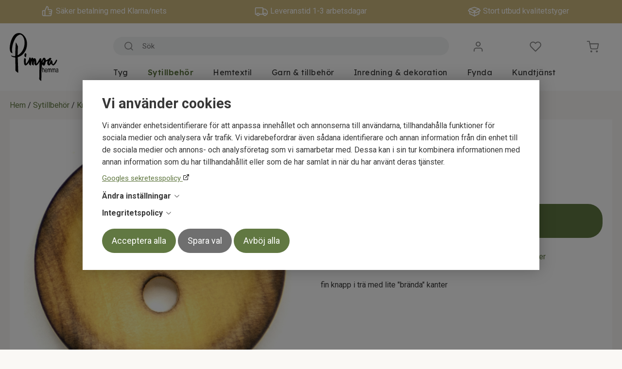

--- FILE ---
content_type: text/html; charset=UTF-8
request_url: https://www.pimpahemma.se/sytillbehor/knappar-hakar-kardeborreband/knappask-i-5310
body_size: 17492
content:
<!DOCTYPE html>
<html lang="sv">

<head>

    <meta charset="utf-8" />
    <meta name="viewport" content="width=device-width" />

    <title>Knappask I</title>

    <meta name="generator" content="SiteSmart 5.0">
    <meta name="Description" content="" />
    <meta name="Keywords" content="" />
    <link rel="Shortcut Icon" type="image/ico" href="https://www.pimpahemma.se/static/files/0/favicon.ico" />
    <link rel="canonical" href="https://www.pimpahemma.se/sytillbehor/knappar-hakar-kardeborreband/knappask-i-5310" />

    <link href="https://www.pimpahemma.se/static/ext/foundation/styles/foundation-icons/foundation-icons.min.css" rel="stylesheet" type="text/css" />
    <link href="https://www.pimpahemma.se/static/styles/sitesmart.css?v=1758604212" rel="stylesheet" type="text/css" />
    <link href="https://www.pimpahemma.se/static/styles/templates/0/objects.css?v=1767986945" rel="stylesheet" type="text/css" />
    <link href="https://www.pimpahemma.se/static/styles/templates/0/structure.css?v=1701245081" rel="stylesheet" type="text/css" />
    <link href="https://www.pimpahemma.se/static/styles/templates/0/custom-0.css?v=1743669897" rel="stylesheet" type="text/css" />
    <link href="https://www.pimpahemma.se/static/styles/custom-site-1.css?v=1745831567" rel="stylesheet" type="text/css" />
    <link href="https://www.pimpahemma.se/static/styles/templates/23/structure.css?v=1702456865" rel="stylesheet" type="text/css" />
    <link href="https://www.pimpahemma.se/static/styles/pages/page-77.css?v=1766780505" rel="stylesheet" type="text/css" />

<script type="text/javascript">
    try {
    window.SS_SITE_CONFIG = new Proxy({
        SITESMART_SITE_URL: 'https://www.pimpahemma.se/',
        SITESMART_USER_ID: 0,
        SITESMART_ROUTE_PAGE_ID: 77,
        SITESMART_ROUTE_PRODUCT_ID: 7762,
        SITESMART_ROUTE_START_PAGE: false,
        SITESMART_ROUTE_NAVIGATION_ID: 93,
        SITESMART_ROUTE_NAVIGATION_NAME: 'Knappar',
        SITESMART_ROUTE_CATEGORY: true,
        SITESMART_ROUTE_CATEGORY_ID: 93,
        SITESMART_COOKIE_CONSENT_SET: false,
        SITESMART_COOKIES_ACCEPTED_NECESSARY: false,
        SITESMART_COOKIES_ACCEPTED_FUNCTIONAL: false,
        SITESMART_COOKIES_ACCEPTED_MARKETING: false,
        SITESMART_COOKIES_ACCEPTED_TRACKING: false,
        SITESMART_COOKIES_ACCEPTED_CUSTOM: false,
        SITESMART_COOKIE_CONSENT_GOOGLE_CONSENT_NEW_MODE: true,
        SITESMART_VERSION_ECOMMERCE_CART_CSS: 0,
        SITESMART_VERSION_ECOMMERCE_CHECKOUT_CSS: 0,
    }, {
        get: (target, prop, reciever) => {
            if (typeof target[prop] === 'undefined') return undefined;
            return target[prop];
        },
        set: (target, prop, value) => {
            const allowed = [];
            if (!prop || !allowed.includes(prop)) return false;
            target[prop] = value;
            return true;;
        }
    }
    );
} catch (error) {
    console.log('Error when defining site config', error);
}
</script>
<script type="application/ld+json">{
    "@context": "https:\/\/schema.org\/",
    "@type": "Product",
    "name": "Knappask I",
    "sku": "5310",
    "description": "fin knapp i tr\u00e4 med lite \"br\u00e4nda\" kanter",
    "offers": {
        "@type": "Offer",
        "priceCurrency": "SEK",
        "price": "65.00",
        "itemCondition": "http:\/\/schema.org\/NewCondition",
        "seller": {
            "@type": "Organization",
            "address": {
                "@type": "PostalAddress",
                "addressLocality": ", ",
                "postalCode": "",
                "streetAddress": ""
            },
            "email": "info@pimpahemma.se",
            "name": "F\u00f6retag",
            "telephone": ""
        }
    },
    "brand": {
        "@type": "Thing",
        "name": "Hemline"
    },
    "image": "https:\/\/www.pimpahemma.se\/static\/files\/8\/hk-i_cs_01512728_grande.jpg"
}</script><script src="https://www.pimpahemma.se/static/scripts/locales/sv_lang.js?v=1701176388"></script><script src="//ajax.googleapis.com/ajax/libs/jquery/1.11.0/jquery.min.js"></script><script src="//ajax.googleapis.com/ajax/libs/jqueryui/1.10.3/jquery-ui.min.js"></script><script src="https://www.pimpahemma.se/static/scripts/config.js.php"></script><script src="https://www.pimpahemma.se/static/scripts/sitesmart.min.js?v=1758604212"></script><script src="https://www.pimpahemma.se/static/scripts/templates/0/custom-0.js?v=1760508809" media data-sitesmart-page-js></script>
<meta name="google-site-verification" content="6Ai5BiTBXICoo7wv4T5tHFS7xFY50XyIzD_I1cwz89c" />
<!-- Google tag (gtag.js) -->
<script async src="https://www.googletagmanager.com/gtag/js?id=AW-359496100">
</script>
<script>
  window.dataLayer = window.dataLayer || [];
  function gtag(){dataLayer.push(arguments);}
  gtag('js', new Date());

  gtag('config', 'AW-359496100');
</script>
<script type="text/javascript">
    window.dataLayer = window.dataLayer || [];
    function gtag(){dataLayer.push(arguments);}
    gtag('consent', 'default', {
        'ad_storage': 'denied',
        'ad_user_data': 'denied',
        'ad_personalization': 'denied',
        'analytics_storage': 'denied',
        'functionality_storage': 'denied',
        'personalization_storage': 'denied',
        'security_storage': 'granted'
    });
</script>
<script async src="https://www.googletagmanager.com/gtag/js?id=GTM-T246398K"></script>
<script type="text/javascript">
    window.dataLayer = window.dataLayer || [];
    function gtag(){dataLayer.push(arguments);}
    gtag('js', new Date());

    const TAG_ID = 'GTM-T246398K';
    if (TAG_ID) {
        gtag('config', TAG_ID);
    }
</script>
<!-- Google Tag Manager -->
<script>(function(w,d,s,l,i){w[l]=w[l]||[];w[l].push({'gtm.start':
new Date().getTime(),event:'gtm.js'});var f=d.getElementsByTagName(s)[0],
j=d.createElement(s),dl=l!='dataLayer'?'&l='+l:'';j.async=true;j.src=
'https://www.googletagmanager.com/gtm.js?id='+i+dl;f.parentNode.insertBefore(j,f);
})(window,document,'script','dataLayer','GTM-T246398K');</script>
<!-- End Google Tag Manager -->
<!-- Google Tag Manager (noscript) -->
<noscript><iframe src="https://www.googletagmanager.com/ns.html?id=GTM-T246398K"
height="0" width="0" style="display:none;visibility:hidden"></iframe></noscript>
<!-- End Google Tag Manager (noscript) -->
<!-- Google tag (gtag.js) -->
<script async src="https://www.googletagmanager.com/gtag/js?id=AW-359496100">
</script>
<script>
  window.dataLayer = window.dataLayer || [];
  function gtag(){dataLayer.push(arguments);}
  gtag('js', new Date());

  gtag('config', 'AW-359496100');
</script>
<script>
var productData = new class {
 constructor() {
     this.productData = sessionStorage.getItem('productData');
     this.listProducts = [];
     this.productData = (this.productData === null) ? {}: JSON.parse(this.productData);
     this.userData = {};
 }
 addProductData(data){
    this.productData[data.id] = { 'position': data.position, 'list': data.list};
    sessionStorage.setItem('productData', JSON.stringify(this.productData));
  }
 addlistData(){
    return function(product) {
        if(product.id in this.productData){
           const listdata = this.productData[product.id];
           product.list = listdata.list;
           product.position = listdata.position;
        }
       return product;
    }.bind(this)
 }
 addListInfoToProduct(listName){
    return function(product, index) {
       product.list = listName;
       product.position = index +1;
       this.listProducts[product.id] = product;
    }.bind(this)
 }
  findProductData(product){
   var savedproductData = this.listProducts[product.id]
    if(product.id in this.listProducts) {
      return this.listProducts[product.id];
    }
    return product;
  }
klarnaUserData(data){
    let userData = {}
    if(!data?.email) {
       return;
     }
     userData.email = data.email;
      if(data?.given_name && data?.family_name && data?.postal_code) {
            userData.address = {
                first_name: data.given_name,
                last_name: data.family_name,
                postal_code: data.postal_code,
                country: 'se'
            }
      }
      sessionStorage.setItem('klarnaUserdata', JSON.stringify(userData));
  }
  addKlarnaUserData(customerData){
    let klarnaUserData = sessionStorage.getItem('klarnaUserdata');
    klarnaUserData = (klarnaUserData === null) ? {}: JSON.parse(klarnaUserData);
    if(!klarnaUserData?.email) {
         return customerData;
    }
    customerData.email = klarnaUserData?.email;
    const address = customerData?.address;
    if(!address?.firstName && klarnaUserData?.address?.first_name) {
        customerData.address = klarnaUserData.address;
    }
    return customerData;
 }
}();
function findProductData(clickElement){
         let productElement = clickElement.closest('.content-wrapper');
         let productName = productElement.querySelector('.name').textContent; 
         let sku = productElement.querySelector('.sku meta').getAttribute('content');
         return  productData.findProductData({'name': productName, 'id': sku, 'list': ''});
}
function addclickEvent(div)
{
   div.querySelector('div.padding .image a').addEventListener('click', (event) => {
         let clickProduct = findProductData(event.currentTarget);
         productData.addProductData(clickProduct);
         dataLayer.push({
                  'event': 'eec.productClick',
                  'ecommerce': {
                       'currencyCode': "SEK",
                       'click': {
                          'actionField': {'list': clickProduct.list},
                          'products': [clickProduct]
                      }
                }
          })
     })
   const addFavourite = div.querySelector('a.sitesmart-ecommerce-add-favourite');
   if(addFavourite){
      addFavourite.addEventListener('click', (event) => {
         let fav =  event.currentTarget;
         if(fav.classList.contains("sitesmart-favourite-active")) {
            return;
         }
         let clickProduct = findProductData(fav);
         dataLayer.push({
                  'event': 'add_to_wishlist',
                  'ecommerce': {
                       'currencyCode': "SEK",
                       'items': [clickProduct]
                }
          })
     })
   }
}
function wait_until_ready(fn){
if ( document.readyState !== 'loading' ) {
    return fn();

 }
else {
  document.addEventListener('DOMContentLoaded', function() {
                return fn();
            }, { once: true });
 }
}
</script><script type="text/javascript">
dataLayer.push({
  event: 'eec.detail',
  'ecommerce': {
   'currencyCode': "SEK",
    'detail': {
      'products': [{
        'name': "Knappask I",
        'id': '5310',
        'price': '65',
        'brand': "Hemline",
        'category': "Knappar"
       }].map(productData.addlistData())
     }
   }
});
wait_until_ready(function() {
const product = {
         'name': "Knappask I",
         'id': '5310',
         'price': '65',
         'brand': "Hemline",
         'category': "Knappar"
  };
let productWrapper = document.querySelector('.sitesmart-ecommerce-product-wrapper');
if(!productWrapper){
  return;
}
let favbutton = productWrapper.querySelector('.sitesmart-ecommerce-add-favourite.add-favourite');
if(favbutton) {
 favbutton.addEventListener('click', (event) => {
  product.quantity = 1;
  dataLayer.push({
   "event": "add_to_wishlist", 'ecommerce' :{
        'currency': "SEK",
        'items': [product].map(productData.addlistData())
    }});
  })
 }
});

</script>

</head>
<body class="sitesmart-site-content">


    <div class="sitesmart-cookie-consent">

        <div class="sitesmart-cookie-consent__content">

            <p class="sitesmart-cookie-consent__header">Vi använder cookies</p>

            <p>
                Vi använder enhetsidentifierare för att anpassa innehållet och annonserna till användarna, tillhandahålla funktioner för sociala medier och analysera vår trafik. Vi vidarebefordrar även sådana identifierare och annan information från din enhet till de sociala medier och annons- och analysföretag som vi samarbetar med. Dessa kan i sin tur kombinera informationen med annan information som du har tillhandahållit eller som de har samlat in när du har använt deras tjänster.            </p>

                        <a href="https://business.safety.google/privacy/" target="_blank" class="sitesmart-cookie-consent-google-privacy-policy">
                Googles sekretesspolicy            </a>
            
            <p class="sitesmart-cookie-consent__toggle">
                Ändra inställningar                <svg xmlns="http://www.w3.org/2000/svg" width="16" height="16" fill="currentColor" class="bi bi-chevron-right" viewBox="0 0 16 16">
                    <path fill-rule="evenodd" d="M4.646 1.646a.5.5 0 0 1 .708 0l6 6a.5.5 0 0 1 0 .708l-6 6a.5.5 0 0 1-.708-.708L10.293 8 4.646 2.354a.5.5 0 0 1 0-.708z"/>
                </svg>
            </p>

            <form class="sitesmart-cookie-consent-form">

                <div class="fieldset">

                    <!-- <p>
                        Välj vilka cookies som ska inaktiveras                    </p> -->

                    <div class="sitesmart-cookie-consent-form__selection">	
                        
                                                    <span class="sitesmart-cookie-consent__section-wrapper">
                                <label
                                    id="necessary-label"
                                    class="sitesmart-toggle-switch sitesmart-toggle-switch--disabled sitesmart-toggle-switch--align-start"
                                    for="cookie-consent-necessary"
                                     disabled="disabled"                                >

                                    <input
                                        type="checkbox"
                                        class="sitesmart-toggle-switch__checkbox sitesmart-cookie-consent__checkbox"
                                        id="cookie-consent-necessary"
                                        name="cookie-consent-necessary"
                                        aria-labelledby="necessary-label necessary-description"
                                         checked="checked"                                         disabled="disabled"                                    />

                                    <span class="sitesmart-toggle-switch__track sitesmart-toggle-switch__track--disabled"></span>

                                    <span class="sitesmart-toggle-switch__label sitesmart-cookie-consent__section-toggle sitesmart-cookie-consent__section-toggle--main sitesmart-cookie-consent__section-name">
                                        Nödvändiga                                                                                <svg xmlns="http://www.w3.org/2000/svg" width="16" height="16" fill="currentColor" class="bi bi-chevron-right" viewBox="0 0 16 16">
                                            <path fill-rule="evenodd" d="M4.646 1.646a.5.5 0 0 1 .708 0l6 6a.5.5 0 0 1 0 .708l-6 6a.5.5 0 0 1-.708-.708L10.293 8 4.646 2.354a.5.5 0 0 1 0-.708z"/>
                                        </svg>
                                                                            </span>
                                </label>

                                <span class="sitesmart-toggle-switch__label sitesmart-cookie-consent__section sitesmart-cookie-consent__section--main">
                                                                        <label id="necessary-description" class="sitesmart-cookie-consent__section-description" for="cookie-consent-necessary">
                                        Nödvändiga cookies hjälper dig att göra en hemsida användbar, genom att aktivera grundläggande funktioner såsom sidnavigering åtkomst till säkra områden på hemsidan. Hemsidan kan inte fungera optimalt utan dessa cookies.                                     </label>
                                                                        <span class="sitesmart-cookie-consent__section-toggle-content sitesmart-cookie-consent__section-toggle-content--providers">
                                                                                <span class="sitesmart-cookie-consent__section-providers">
                                                                                        <span class="sitesmart-cookie-consent__provider">
                                                <p class="sitesmart-toggle-switch__label sitesmart-cookie-consent__section sitesmart-cookie-consent__section-toggle sitesmart-cookie-consent__section-name sitesmart-cookie-consent__provider-name">
                                                    pimpahemma.se                                                    <svg xmlns="http://www.w3.org/2000/svg" width="16" height="16" fill="currentColor" class="bi bi-chevron-right" viewBox="0 0 16 16">
                                                        <path fill-rule="evenodd" d="M4.646 1.646a.5.5 0 0 1 .708 0l6 6a.5.5 0 0 1 0 .708l-6 6a.5.5 0 0 1-.708-.708L10.293 8 4.646 2.354a.5.5 0 0 1 0-.708z"/>
                                                    </svg>
                                                </p>

                                                
                                                <span class="sitesmart-cookie-consent__section-toggle-content">
                                                    <span class="sitesmart-cookie-consent__provider-cookies">
                                                                                                                <span class="sitesmart-cookie-consent__provider-cookie">
                                                            <p class="sitesmart-cookie-consent__provider-cookie-name">
                                                                PHPSESSID                                                            </p>
                                                            <p class="sitesmart-cookie-consent__provider-cookie-description">
                                                                En nödvändig cookie för webbplatsens funktionalitet                                                            </p>
                                                            <span class="sitesmart-cookie-consent__provider-cookie-bottom">
                                                                <p class="sitesmart-cookie-consent__provider-cookie-duration">
                                                                    <strong>Maximal lagringstid:</strong>
                                                                    Session                                                                </p>
                                                                <p class="sitesmart-cookie-consent__provider-cookie-type">
                                                                    <strong>Typ:</strong>
                                                                    HTTP cookie                                                                </p>
                                                            </span>
                                                        </span>
                                                                                                                <span class="sitesmart-cookie-consent__provider-cookie">
                                                            <p class="sitesmart-cookie-consent__provider-cookie-name">
                                                                cookie-consent-set                                                            </p>
                                                            <p class="sitesmart-cookie-consent__provider-cookie-description">
                                                                Denna cookie används för att spåra om användaren har sparat sina samtyckesval                                                            </p>
                                                            <span class="sitesmart-cookie-consent__provider-cookie-bottom">
                                                                <p class="sitesmart-cookie-consent__provider-cookie-duration">
                                                                    <strong>Maximal lagringstid:</strong>
                                                                    1 år                                                                </p>
                                                                <p class="sitesmart-cookie-consent__provider-cookie-type">
                                                                    <strong>Typ:</strong>
                                                                    HTTP cookie                                                                </p>
                                                            </span>
                                                        </span>
                                                                                                                <span class="sitesmart-cookie-consent__provider-cookie">
                                                            <p class="sitesmart-cookie-consent__provider-cookie-name">
                                                                cookie-consent-set-timestamp                                                            </p>
                                                            <p class="sitesmart-cookie-consent__provider-cookie-description">
                                                                Denna cookie används för att spåra datum och tid när användaren sparade sina samtyckesval                                                            </p>
                                                            <span class="sitesmart-cookie-consent__provider-cookie-bottom">
                                                                <p class="sitesmart-cookie-consent__provider-cookie-duration">
                                                                    <strong>Maximal lagringstid:</strong>
                                                                    1 år                                                                </p>
                                                                <p class="sitesmart-cookie-consent__provider-cookie-type">
                                                                    <strong>Typ:</strong>
                                                                    HTTP cookie                                                                </p>
                                                            </span>
                                                        </span>
                                                                                                                <span class="sitesmart-cookie-consent__provider-cookie">
                                                            <p class="sitesmart-cookie-consent__provider-cookie-name">
                                                                cookie-consent-necessary                                                            </p>
                                                            <p class="sitesmart-cookie-consent__provider-cookie-description">
                                                                Denna cookie används för att spåra om användaren har samtyckt till "nödvändiga" cookies                                                            </p>
                                                            <span class="sitesmart-cookie-consent__provider-cookie-bottom">
                                                                <p class="sitesmart-cookie-consent__provider-cookie-duration">
                                                                    <strong>Maximal lagringstid:</strong>
                                                                    1 år                                                                </p>
                                                                <p class="sitesmart-cookie-consent__provider-cookie-type">
                                                                    <strong>Typ:</strong>
                                                                    HTTP cookie                                                                </p>
                                                            </span>
                                                        </span>
                                                                                                                <span class="sitesmart-cookie-consent__provider-cookie">
                                                            <p class="sitesmart-cookie-consent__provider-cookie-name">
                                                                cookie-consent-marketing                                                            </p>
                                                            <p class="sitesmart-cookie-consent__provider-cookie-description">
                                                                Denna cookie används för att spåra om användaren har samtyckt till "marknadsföring"-cookies                                                            </p>
                                                            <span class="sitesmart-cookie-consent__provider-cookie-bottom">
                                                                <p class="sitesmart-cookie-consent__provider-cookie-duration">
                                                                    <strong>Maximal lagringstid:</strong>
                                                                    1 år                                                                </p>
                                                                <p class="sitesmart-cookie-consent__provider-cookie-type">
                                                                    <strong>Typ:</strong>
                                                                    HTTP cookie                                                                </p>
                                                            </span>
                                                        </span>
                                                                                                                <span class="sitesmart-cookie-consent__provider-cookie">
                                                            <p class="sitesmart-cookie-consent__provider-cookie-name">
                                                                cookie-consent-tracking                                                            </p>
                                                            <p class="sitesmart-cookie-consent__provider-cookie-description">
                                                                Denna cookie används för att spåra om användaren har samtyckt till att "spåra" cookies                                                            </p>
                                                            <span class="sitesmart-cookie-consent__provider-cookie-bottom">
                                                                <p class="sitesmart-cookie-consent__provider-cookie-duration">
                                                                    <strong>Maximal lagringstid:</strong>
                                                                    1 år                                                                </p>
                                                                <p class="sitesmart-cookie-consent__provider-cookie-type">
                                                                    <strong>Typ:</strong>
                                                                    HTTP cookie                                                                </p>
                                                            </span>
                                                        </span>
                                                                                                                <span class="sitesmart-cookie-consent__provider-cookie">
                                                            <p class="sitesmart-cookie-consent__provider-cookie-name">
                                                                cookie-consent-custom                                                            </p>
                                                            <p class="sitesmart-cookie-consent__provider-cookie-description">
                                                                Denna cookie används för att spåra om användaren har samtyckt till "preferenser" cookies                                                            </p>
                                                            <span class="sitesmart-cookie-consent__provider-cookie-bottom">
                                                                <p class="sitesmart-cookie-consent__provider-cookie-duration">
                                                                    <strong>Maximal lagringstid:</strong>
                                                                    1 år                                                                </p>
                                                                <p class="sitesmart-cookie-consent__provider-cookie-type">
                                                                    <strong>Typ:</strong>
                                                                    HTTP cookie                                                                </p>
                                                            </span>
                                                        </span>
                                                                                                                <span class="sitesmart-cookie-consent__provider-cookie">
                                                            <p class="sitesmart-cookie-consent__provider-cookie-name">
                                                                ecommerceFavourite                                                            </p>
                                                            <p class="sitesmart-cookie-consent__provider-cookie-description">
                                                                Denna cookie används för att spåra vilka produkter användaren har favoritmarkerat                                                            </p>
                                                            <span class="sitesmart-cookie-consent__provider-cookie-bottom">
                                                                <p class="sitesmart-cookie-consent__provider-cookie-duration">
                                                                    <strong>Maximal lagringstid:</strong>
                                                                    1 år                                                                </p>
                                                                <p class="sitesmart-cookie-consent__provider-cookie-type">
                                                                    <strong>Typ:</strong>
                                                                    HTTP cookie                                                                </p>
                                                            </span>
                                                        </span>
                                                                                                                <span class="sitesmart-cookie-consent__provider-cookie">
                                                            <p class="sitesmart-cookie-consent__provider-cookie-name">
                                                                ecommerceCartToken                                                            </p>
                                                            <p class="sitesmart-cookie-consent__provider-cookie-description">
                                                                En nödvändig cookie för webbplatsens funktionalitet. Det krävs för att hålla reda på din varukorg.                                                            </p>
                                                            <span class="sitesmart-cookie-consent__provider-cookie-bottom">
                                                                <p class="sitesmart-cookie-consent__provider-cookie-duration">
                                                                    <strong>Maximal lagringstid:</strong>
                                                                    1 år                                                                </p>
                                                                <p class="sitesmart-cookie-consent__provider-cookie-type">
                                                                    <strong>Typ:</strong>
                                                                    HTTP cookie                                                                </p>
                                                            </span>
                                                        </span>
                                                                                                            </span>
                                                </span>
                                            </span>
                                                                                    </span>
                                                                            </span>
                                </span>
                            </span>
                        
                                                    <span class="sitesmart-cookie-consent__section-wrapper">
                                <label
                                    id="functional-label"
                                    class="sitesmart-toggle-switch sitesmart-toggle-switch--align-start"
                                    for="cookie-consent-functional"
                                                                    >

                                    <input
                                        type="checkbox"
                                        class="sitesmart-toggle-switch__checkbox sitesmart-cookie-consent__checkbox"
                                        id="cookie-consent-functional"
                                        name="cookie-consent-functional"
                                        aria-labelledby="functional-label functional-description"
                                                                                                                    />

                                    <span class="sitesmart-toggle-switch__track"></span>

                                    <span class="sitesmart-toggle-switch__label sitesmart-cookie-consent__section-name">
                                        Funktionella                                                                            </span>
                                </label>

                                <span class="sitesmart-toggle-switch__label sitesmart-cookie-consent__section sitesmart-cookie-consent__section--main">
                                                                        <label id="functional-description" class="sitesmart-cookie-consent__section-description" for="cookie-consent-functional">
                                        Genom att välja detta alternativ samtycker du till att vi använder information om dig för att skapa och visa personligt anpassat innehåll baserat på dina intressen och preferenser. Vi gör det i avsikt att förbättra din upplevelse av vår webbplats.                                    </label>
                                                                        <span class="sitesmart-cookie-consent__section-toggle-content sitesmart-cookie-consent__section-toggle-content--providers">
                                                                            </span>
                                </span>
                            </span>
                        
                                                    <span class="sitesmart-cookie-consent__section-wrapper">
                                <label
                                    id="marketing-label"
                                    class="sitesmart-toggle-switch sitesmart-toggle-switch--align-start"
                                    for="cookie-consent-marketing"
                                                                    >

                                    <input
                                        type="checkbox"
                                        class="sitesmart-toggle-switch__checkbox sitesmart-cookie-consent__checkbox"
                                        id="cookie-consent-marketing"
                                        name="cookie-consent-marketing"
                                        aria-labelledby="marketing-label marketing-description"
                                         checked="checked"                                                                            />

                                    <span class="sitesmart-toggle-switch__track"></span>

                                    <span class="sitesmart-toggle-switch__label sitesmart-cookie-consent__section-name">
                                        Marknad                                                                            </span>
                                </label>

                                <span class="sitesmart-toggle-switch__label sitesmart-cookie-consent__section sitesmart-cookie-consent__section--main">
                                                                        <label id="marketing-description" class="sitesmart-cookie-consent__section-description" for="cookie-consent-marketing">
                                        Genom att välja detta alternativ samtycker du till att vi använder viss trafikinformation relaterad till vår annonsering via Google. Detta kan inkludera för oss värdefull data om användarbeteende, preferenser samt genomförda köp.                                    </label>
                                                                        <span class="sitesmart-cookie-consent__section-toggle-content sitesmart-cookie-consent__section-toggle-content--providers">
                                                                            </span>
                                </span>
                            </span>
                        
                                                    <span class="sitesmart-cookie-consent__section-wrapper">
                                <label
                                    id="tracking-label"
                                    class="sitesmart-toggle-switch sitesmart-toggle-switch--align-start"
                                    for="cookie-consent-tracking"
                                                                    >

                                    <input
                                        type="checkbox"
                                        class="sitesmart-toggle-switch__checkbox sitesmart-cookie-consent__checkbox"
                                        id="cookie-consent-tracking"
                                        name="cookie-consent-tracking"
                                        aria-labelledby="tracking-label tracking-description"
                                         checked="checked"                                                                            />

                                    <span class="sitesmart-toggle-switch__track"></span>

                                    <span class="sitesmart-toggle-switch__label sitesmart-cookie-consent__section-name">
                                        Spårning                                                                            </span>
                                </label>

                                <span class="sitesmart-toggle-switch__label sitesmart-cookie-consent__section sitesmart-cookie-consent__section--main">
                                                                        <label id="tracking-description" class="sitesmart-cookie-consent__section-description" for="cookie-consent-tracking">
                                        Genom att välja detta alternativ samtycker du till att vi använder spårningsverktyg för att samla in och analysera information om hur du (anonymt) använder vår webbplats. Detta hjälper oss att förstå och förbättra din och andras upplevelse.                                    </label>
                                                                        <span class="sitesmart-cookie-consent__section-toggle-content sitesmart-cookie-consent__section-toggle-content--providers">
                                                                            </span>
                                </span>
                            </span>
                        
                        
                    </div>

                </div>

                                <p class="sitesmart-cookie-consent-privacy-policy__toggle">
                    Integritetspolicy                    <svg xmlns="http://www.w3.org/2000/svg" width="16" height="16" fill="currentColor" class="bi bi-chevron-right" viewBox="0 0 16 16">
                        <path fill-rule="evenodd" d="M4.646 1.646a.5.5 0 0 1 .708 0l6 6a.5.5 0 0 1 0 .708l-6 6a.5.5 0 0 1-.708-.708L10.293 8 4.646 2.354a.5.5 0 0 1 0-.708z"/>
                    </svg>
                </p>
                
                <span class="sitesmart-cookie-consent-privacy-policy">
                    <p><strong>Policy för cookies</strong> </p><p>Cookies </p><p>Enligt lagen om elektronisk kommunikation som trädde i kraft den 25:e juli 2003 så ska besökare på en webbplats informeras om användande av så kallade cookies, samt få möjligheten att förhindra att de används. En cookie är en liten textfil (oftast mindre än 1 kB) som sparas i din dator och lagrar information. Cookies används bland annat för att förbättra webbplatsen för användaren.</p>                </span>
                
                <p>
                    <button
                        class="sitesmart-cookie-consent__save-all">Acceptera alla</button>
                    <button
                        class="sitesmart-cookie-consent__save-selection">Spara val</button>
                    <button
                        class="sitesmart-cookie-consent__deny-all">Avböj alla</button>
                </p>

            </form>

        </div>

    </div>

    <div class="sitesmart-cookie-consent-settings sitesmart-cookie-consent-settings--bottom-left">
        <svg xmlns="http://www.w3.org/2000/svg" height="24px" viewBox="0 -960 960 960" width="24px" fill="#222">
            <path d="M480-80q-83 0-156-31.5T197-197q-54-54-85.5-127T80-480q0-75 29-147t81-128.5q52-56.5 125-91T475-881q21 0 43 2t45 7q-9 45 6 85t45 66.5q30 26.5 71.5 36.5t85.5-5q-26 59 7.5 113t99.5 56q1 11 1.5 20.5t.5 20.5q0 82-31.5 154.5t-85.5 127q-54 54.5-127 86T480-80Zm-60-480q25 0 42.5-17.5T480-620q0-25-17.5-42.5T420-680q-25 0-42.5 17.5T360-620q0 25 17.5 42.5T420-560Zm-80 200q25 0 42.5-17.5T400-420q0-25-17.5-42.5T340-480q-25 0-42.5 17.5T280-420q0 25 17.5 42.5T340-360Zm260 40q17 0 28.5-11.5T640-360q0-17-11.5-28.5T600-400q-17 0-28.5 11.5T560-360q0 17 11.5 28.5T600-320ZM480-160q122 0 216.5-84T800-458q-50-22-78.5-60T683-603q-77-11-132-66t-68-132q-80-2-140.5 29t-101 79.5Q201-644 180.5-587T160-480q0 133 93.5 226.5T480-160Zm0-324Z"/>
        </svg>
    </div>

    <nav class="sitesmartMobileNavi sitesmartMobileNavi--top sitesmart-hide-md sitesmart-hide-lg"
    data-items="Menu,Home,Logo,Search,Wishlist,Cart"></nav>
<div class="pure-g-r"><div class="pure-u-lg-1-1 pure-u-md-1-1 pure-u-sm-1-1 pure-u-1-1 ssc  ssd-99"><div class="pure-g-r"><div class="pure-u-lg-1-1 pure-u-md-1-1 pure-u-sm-1-1 pure-u-1-1 ssc  ssd-89"><div class="pure-g-r"><div  class="pure-u-lg-1-1 pure-u-md-1-1 sitesmart-hide-sm sitesmart-hide   ssd-85"><div class="object-6061 sitesmart-hide       ">
<div class="object-6062 pure-g-r sslayout sitesmart-hide       ">
<div class="object-6063 pure-u-lg-8-24 pure-u-md-8-24 pure-u-sm-8-24 pure-u-1-1 ">
<div class="mobile-center object-6064 ">



<p style="text-align: center;">
    <span style="color: rgb(255, 255, 255);"><img src="https://www.pimpahemma.se/static/files/0/saeker-betalning-vit.svg" class="sitesmart-text-image" style="width: 28px;" alt="Tumme upp ikon vit.">&nbsp;</span><span style="color: rgb(255, 255, 255);"><span style="color: rgb(255, 255, 255);">Säker betalning med Klarna/nets</span></span></p>


</div>
</div><div class="object-6065 pure-u-lg-8-24 pure-u-md-8-24 pure-u-sm-8-24 pure-u-1-1 ">
<div class="mobile-center object-6066 ">




<p style="text-align: center;">
    <span style="color: rgb(255, 255, 255);"><img src="https://www.pimpahemma.se/static/files/0/snabb-leverans-vit.svg" class="sitesmart-text-image" style="width: 28px;" alt="Vit lastbilsikon.">&nbsp;</span><span style="color: rgb(255, 255, 255);">Leveranstid 1-3 arbetsdagar</span>
</p>



</div>
</div><div class="object-6067 pure-u-lg-8-24 pure-u-md-8-24 pure-u-sm-8-24 pure-u-1-1 ">
<div class="mobile-center object-6068 ">


<p style="text-align: center;">
    <span><img src="https://www.pimpahemma.se/static/files/0/stort-utbud-vit.svg" class="sitesmart-text-image" style="width: 28px;" alt="Ikon av en vit låda.">&nbsp;<span style="color: rgb(255, 255, 255);">Stort utbud kvalitetstyger</span></span>
</p>

</div>
</div></div>
</div>
</div></div></div><div class="pure-u-lg-1-1 pure-u-md-1-1 pure-u-sm-1-1 pure-u-1-1 ssc  ssd-79"><div class="pure-g-r"><div class="pure-u-lg-1-1 pure-u-md-1-1 pure-u-sm-1-1 pure-u-1-1   ssd-78"><div class="pure-g-r"><div  class="pure-u-lg-4-24 pure-u-md-4-24 sitesmart-hide-sm sitesmart-hide  ssd-76"><a href="https://www.pimpahemma.se/" class="sitesmart-internal" title="Gå till Startsidan"><img src="https://www.pimpahemma.se/static/files/17/pimpa-hemma-logo-svg.svg" alt="" class="object-2180" /></a></div><div class="pure-u-lg-20-24 pure-u-md-20-24 sitesmart-hide-sm sitesmart-hide ssd-39"><div class="pure-g-r"><div  class="pure-u-lg-16-24 pure-u-md-12-24 sitesmart-hide-sm sitesmart-hide ssd-75"><div class="object-3537 sitesmart-hide sitesmart-hide-sm    ">


    <form class="sitesmart-cms-search-form" method="GET" name="sitesmart-cms-search" action="https://www.pimpahemma.se/sokresultat">

        <div class="sitesmart-cms-search-wrapper">

            <input
                class="sitesmart-cms-search"
                type="text"
                name="search"
                value=""
                placeholder="Sök"
                data-sitesmart-live-search-1="https://www.pimpahemma.se/@/Ecommerce/Search/?action=live"
                data-show-only-in-stock="1"
            />

            
        </div>

    </form>

</div>
</div><div  class="pure-u-lg-8-24 pure-u-md-12-24 sitesmart-hide-sm sitesmart-hide  ssd-74"><div class="object-3531 ">
<div class="object-3532 pure-g-r sslayout ">
<div class="object-3533 pure-u-lg-8-24 pure-u-md-12-24 pure-u-sm-12-24 pure-u-12-24 ">
<div class="object-3536 ">
<p style="text-align: center;">
    <a href="https://www.pimpahemma.se/mina-sidor" class="sitesmart-internal-link" title="Mina sidor">
        <img src="https://www.pimpahemma.se/static/files/0/ecommerce-icon-log-in.svg" class="sitesmart-text-image" style="width: 28px;"></a>
</p></div>
</div><div class="object-3534 pure-u-lg-16-24 pure-u-md-12-24 pure-u-sm-12-24 pure-u-12-24 ">
<div class="object-2182 ">
<div
	class="sitesmartEcommerceCombined"
	data-sitesmart-object-id="2182"
		data-cart-popup-alt="1"
	>

	<div class="sitesmartEcommerceCombined__cartPopup"
    id="sitesmart-ecommerce-cartSmall-2182"
    data-align=".sitesmartEcommerceCombined;bottom;right">
<p class="sitesmartEcommerceCartPopup__cartInfo">Varukorgen är tom</p><button class="sitesmartEcommerceCartPopup__continueButton">Fortsätt handla</button></div>
<ul class="sitesmartEcommerceCombined__items"><li class="sitesmartEcommerceCombined__item sitesmartEcommerceCombined__item--wishlist"><a href="https://www.pimpahemma.se/mina-favoriter" class="sitesmartEcommerceCombined__itemContent sitesmartEcommerceCombined__itemContent--pointer sitesmartEcommerceCombined__itemContent--pointer"><p class="no">0</p><img class="lazyload" itemprop="image" data-src="https://www.pimpahemma.se/static/files/0/ecommerce-icon-wishlist-header.svg"></a></li></ul>
</div>



</div>
<div class="s-ec-cart s-ec-cart--small s-ec-cart--css-0 s-ec-cart--css-0--small" id="s-ec-cart--small-3296" data-objectId="3296"></div></div></div>
</div>
</div></div><div class="pure-g-r"><div class="pure-u-lg-1-1 pure-u-md-1-1 sitesmart-hide-sm sitesmart-hide  ssd-30"><ul class="sitesmart-navi top">        <li >        <a data-id="55"  data-id="55" href="https://www.pimpahemma.se/tyg" data-main-navi-top="1">Tyg</a>                <div class="navi-sub-wrapper">                 <div class="center">                <ul class="sitesmart-navi sub">                                        <li>                        <a  data-id="61" href="https://www.pimpahemma.se/tyg/tygsorter">Tygsorter</a>                                            </li>                                        <li>                        <a  data-id="103" href="https://www.pimpahemma.se/tyg/kladtyg">Klädtyg</a>                                            </li>                                        <li>                        <a  data-id="106" href="https://www.pimpahemma.se/tyg/barntyg">Barntyg</a>                                            </li>                                        <li>                        <a  data-id="107" href="https://www.pimpahemma.se/tyg/inredningstyg">Inredningstyg</a>                                            </li>                                        <li>                        <a  data-id="108" href="https://www.pimpahemma.se/tyg/utetyg">Utetyg</a>                                            </li>                                    </ul>            </div>        </div>            </li>        <li  class="active">        <a data-id="56"  class="active" data-id="56" href="https://www.pimpahemma.se/sytillbehor" data-main-navi-top="1">Sytillbehör</a>                <div class="navi-sub-wrapper">                 <div class="center">                <ul class="sitesmart-navi sub">                                        <li>                        <a  data-id="67" href="https://www.pimpahemma.se/sytillbehor/nal-trad">Nål & tråd</a>                                            </li>                                        <li>                        <a  data-id="74" href="https://www.pimpahemma.se/sytillbehor/band-spets">Band & spets</a>                                            </li>                                        <li>                        <a  data-id="82" href="https://www.pimpahemma.se/sytillbehor/dragkedjor-blixtlas">Dragkedjor och blixtlås</a>                                            </li>                                        <li>                        <a  data-id="88" href="https://www.pimpahemma.se/sytillbehor/dekoration-brodyrmarke">Dekoration & brodyrmärke</a>                                            </li>                                        <li>                        <a  class="active" data-id="91" href="https://www.pimpahemma.se/sytillbehor/knappar-hakar-kardeborreband">Knappar, hakar & kardeborreband</a>                                            </li>                                        <li>                        <a  data-id="114" href="https://www.pimpahemma.se/sytillbehor/monster-saxar-ovrigt">Mönster , saxar & övrigt</a>                                            </li>                                    </ul>            </div>        </div>            </li>        <li >        <a data-id="57"  data-id="57" href="https://www.pimpahemma.se/hemtextil" data-main-navi-top="1">Hemtextil</a>                <div class="navi-sub-wrapper">                 <div class="center">                <ul class="sitesmart-navi sub">                                        <li>                        <a  data-id="120" href="https://www.pimpahemma.se/hemtextil/gardiner-tillbehor">Gardiner & tillbehör</a>                                            </li>                                        <li>                        <a  data-id="125" href="https://www.pimpahemma.se/hemtextil/badrumstextiler">Badrumstextiler</a>                                            </li>                                        <li>                        <a  data-id="126" href="https://www.pimpahemma.se/hemtextil/dukar-kokstextilier">Dukar & kökstextilier</a>                                            </li>                                        <li>                        <a  data-id="136" href="https://www.pimpahemma.se/hemtextil/kuddar-pladar-filtar">Kuddar, Plädar & Filtar</a>                                            </li>                                        <li>                        <a  data-id="137" href="https://www.pimpahemma.se/hemtextil/sangklader-lakan">Sängkläder & lakan</a>                                            </li>                                        <li>                        <a  data-id="142" href="https://www.pimpahemma.se/hemtextil/mattor-skumgummi">Mattor & skumgummi</a>                                            </li>                                        <li>                        <a  data-id="127" href="https://www.pimpahemma.se/hemtextil/dukar-kokstextilier/vaxduk">Vaxduk</a>                                            </li>                                    </ul>            </div>        </div>            </li>        <li >        <a data-id="58"  data-id="58" href="https://www.pimpahemma.se/garn-tillbehor" data-main-navi-top="1">Garn & tillbehör</a>                <div class="navi-sub-wrapper">                 <div class="center">                <ul class="sitesmart-navi sub">                                        <li>                        <a  data-id="138" href="https://www.pimpahemma.se/garn-tillbehor/garn">Garn</a>                                            </li>                                        <li>                        <a  data-id="140" href="https://www.pimpahemma.se/garn-tillbehor/broderi">Broderi</a>                                            </li>                                        <li>                        <a  data-id="141" href="https://www.pimpahemma.se/garn-tillbehor/sticka-virka-tillbehor">Sticka & virka - tillbehör</a>                                            </li>                                    </ul>            </div>        </div>            </li>        <li >        <a data-id="59"  data-id="59" href="https://www.pimpahemma.se/inredning-dekoration" data-main-navi-top="1">Inredning & dekoration</a>                <div class="navi-sub-wrapper">                 <div class="center">                <ul class="sitesmart-navi sub">                                        <li>                        <a  data-id="109" href="https://www.pimpahemma.se/inredning-dekoration/lilla-skafferiet">Lilla skafferiet</a>                                            </li>                                        <li>                        <a  data-id="110" href="https://www.pimpahemma.se/inredning-dekoration/lampor">Lampor</a>                                            </li>                                        <li>                        <a  data-id="111" href="https://www.pimpahemma.se/inredning-dekoration/ramar-vaggdekoration">Ramar & Väggdekoration</a>                                            </li>                                        <li>                        <a  data-id="112" href="https://www.pimpahemma.se/inredning-dekoration/ljuslyktor-ljusstakar">Ljuslyktor & Ljusstakar</a>                                            </li>                                        <li>                        <a  data-id="113" href="https://www.pimpahemma.se/inredning-dekoration/speglar">Speglar</a>                                            </li>                                        <li>                        <a  data-id="161" href="https://www.pimpahemma.se/inredning-dekoration/krokar-skruvar">Krokar och skruvar</a>                                            </li>                                        <li>                        <a  data-id="128" href="https://www.pimpahemma.se/inredning-dekoration/krukor-vaser">Krukor & Vaser</a>                                            </li>                                        <li>                        <a  data-id="129" href="https://www.pimpahemma.se/inredning-dekoration/ljus">Ljus</a>                                            </li>                                        <li>                        <a  data-id="130" href="https://www.pimpahemma.se/inredning-dekoration/till-koket">Till Köket</a>                                            </li>                                        <li>                        <a  data-id="131" href="https://www.pimpahemma.se/inredning-dekoration/till-badrum">Till Badrum</a>                                            </li>                                        <li>                        <a  data-id="132" href="https://www.pimpahemma.se/inredning-dekoration/forvaring">Förvaring</a>                                            </li>                                        <li>                        <a  data-id="134" href="https://www.pimpahemma.se/inredning-dekoration/servetter">Servetter</a>                                            </li>                                        <li>                        <a  data-id="135" href="https://www.pimpahemma.se/inredning-dekoration/ovrigt">Övrigt</a>                                            </li>                                    </ul>            </div>        </div>            </li>        <li >        <a data-id="169"  data-id="169" href="https://www.pimpahemma.se/fynda">Fynda</a>            </li>        <li >        <a data-id="5"  data-id="5" href="https://www.pimpahemma.se/kundtjanst-pimpa-hemma" data-main-navi-top="1">Kundtjänst</a>                <div class="navi-sub-wrapper">                 <div class="center">                <ul class="sitesmart-navi sub">                                        <li>                        <a  data-id="44" href="https://www.pimpahemma.se/kundtjanst-pimpa-hemma">Kontakta oss</a>                                            </li>                                        <li>                        <a  data-id="41" href="https://www.pimpahemma.se/kundtjanst-pimpa-hemma/butiken-i-uddevalla">Butiken i Uddevalla</a>                                            </li>                                        <li>                        <a  data-id="45" href="https://www.pimpahemma.se/kundtjanst-pimpa-hemma/hallbarhet">Hållbarhet</a>                                            </li>                                        <li>                        <a  data-id="3" href="https://www.pimpahemma.se/kundtjanst-pimpa-hemma/blogg-arkiv">Blogg</a>                                            </li>                                        <li>                        <a  data-id="46" href="https://www.pimpahemma.se/kopvillkor">Köpvillkor</a>                                            </li>                                        <li>                        <a  data-id="47" href="https://www.pimpahemma.se/kundtjanst-pimpa-hemma/reklamation-och-retur">Reklamation och retur</a>                                            </li>                                        <li>                        <a  data-id="48" href="https://www.pimpahemma.se/kundtjanst-pimpa-hemma/integritetspolicy">Integritetspolicy</a>                                            </li>                                        <li>                        <a  data-id="43" href="https://www.pimpahemma.se/kundtjanst-pimpa-hemma/syatelje-somnad">Syateljé och sömnad</a>                                            </li>                                    </ul>            </div>        </div>            </li>    </ul></div></div></div></div></div></div></div><div class="pure-u-lg-1-1 pure-u-md-1-1 sitesmart-hide-sm sitesmart-hide ssc ssd-39"><div class="pure-g-r"><div class="pure-u-lg-1-1 pure-u-md-1-1 sitesmart-hide-sm sitesmart-hide ssc ssd-599"><div class="pure-g-r"><div class="pure-u-lg-1-1 pure-u-md-1-1 sitesmart-hide-sm sitesmart-hide   ssd-598"><div class="pure-g-r"><div class="pure-u-lg-1-1 pure-u-md-1-1 sitesmart-hide-sm sitesmart-hide   ssd-597"></div></div></div></div></div></div></div><div class="pure-u-lg-1-1 pure-u-md-1-1 pure-u-sm-1-1 pure-u-1-1 ssc  ssd-69"><div class="pure-g-r"><div class="pure-u-lg-1-1 pure-u-md-1-1 sitesmart-hide-sm null   ssd-68"></div></div></div><div class="pure-u-lg-1-1 pure-u-md-1-1 pure-u-sm-1-1 pure-u-1-1   ssd-59"></div></div></div></div><div class="pure-g-r"><div class="pure-u-lg-1-1 pure-u-md-1-1 pure-u-sm-1-1 pure-u-1-1 ssc  ssd-199"><div class="pure-g-r"><div class="pure-u-lg-1-1 pure-u-md-1-1 pure-u-sm-1-1 sitesmart-hide ssc ssd-198"></div></div><div class="pure-g-r"><div  class="pure-u-lg-1-1 pure-u-md-1-1 pure-u-sm-1-1 pure-u-1-1  ssd-197"></div></div></div></div><div class="pure-g-r"><div class="pure-u-lg-1-1 pure-u-md-1-1 pure-u-sm-1-1 pure-u-1-1 ssc  ssd-196"><div class="pure-g-r"><div  class="pure-u-lg-12-24 pure-u-md-12-24 pure-u-sm-1-1 pure-u-1-1   ssd-195"></div><div class="pure-u-lg-12-24 pure-u-md-12-24 pure-u-sm-1-1 pure-u-1-1   ssd-194"><div class="pure-g-r"><div  class="pure-u-lg-1-1 pure-u-md-1-1 pure-u-sm-1-1 pure-u-1-1   ssd-193"></div></div></div></div></div></div><div class="pure-g-r"><div class="pure-u-lg-1-1 pure-u-md-1-1 pure-u-sm-1-1 pure-u-1-1 ssc  ssd-299"><div class="pure-g-r"><div  class="pure-u-lg-1-1 pure-u-md-1-1 pure-u-sm-1-1 pure-u-1-1   ssd-298"></div></div></div></div><div class="pure-g-r"><div class="   pure-u-1-1 ssc  ssd-289"><div class="pure-g-r"><div class="pure-u-lg-1-1 pure-u-md-1-1 pure-u-sm-1-1 pure-u-1-1   ssd-288"></div></div></div></div><div class="pure-g-r"><div class="   pure-u-1-1 ssc  ssd-269"></div></div><div class="pure-g-r"><div class="pure-u-lg-1-1 pure-u-md-1-1 pure-u-sm-1-1 pure-u-1-1 ssc  ssd-279"><div class="pure-g-r"><div  class="pure-u-lg-1-1 pure-u-md-1-1 pure-u-sm-1-1 pure-u-1-1   ssd-278"><div class="object-3636 ">
<p><a href="https://www.pimpahemma.se/">Hem</a> / <a href="https://www.pimpahemma.se/sytillbehor">Sytillbehör</a> / <a href="https://www.pimpahemma.se/sytillbehor/knappar-hakar-kardeborreband">Knappar, hakar & kardeborreband</a> / <a href="https://www.pimpahemma.se/sytillbehor/knappar-hakar-kardeborreband/knappar">Knappar</a> / Knappask I</p></div>
</div></div></div></div><div class="pure-g-r"><div class="pure-u-lg-1-1 pure-u-md-1-1 pure-u-sm-1-1 pure-u-1-1 ssc  ssd-9"><div class="pure-g-r"><div  class="pure-u-lg-1-1 pure-u-md-1-1 pure-u-sm-1-1 pure-u-1-1   ssd-1"><div class="object-809 ">
<div data-sitesmart-object-id="809">

<div
    class="pure-g-r  sitesmart-ecommerce-product-wrapper"
    itemscope
    itemtype="http://schema.org/Product"
    data-decimalQuantity="0">

        <meta itemprop="brand" content="Hemline">
    
    
        <div class="image-wrapper left-wrapper pure-u-1-1 pure-sm-1-1 pure-u-md-1-2 pure-u-lg-1-2">

        <div class="main-image-wrapper pure-g-r" data-items=".extra-images-wrapper" data-item=".imageSwitcher__set">

        <div style="" class="pure-u-lg-1-1 pure-u-md-1-1 pure-u-sm-1-1 pure-u-1-1 imageSwitcherWrapper" data-items=".extra-images-wrapper" data-item=".imageSwitcher__set">

        
                
        <div
            id="s-ec-p-keen-slider-809"
            class="keen-slider s-ec-p__keen-slider"
            data-items=".extra-images-wrapper"
            data-item=".imageSwitcher__set"
            data-prev=".s-ec-p-keen-slider__prev.s-ec-p-keen-slider__prev-809"
            data-next=".s-ec-p-keen-slider__next.s-ec-p-keen-slider__next-809">

            
                            <a class="keen-slider__slide pswp-item"
                    data-gallery="product-gallery-809"
                    data-src="https://www.pimpahemma.se/static/files/8/hk-i_cs_01512728_grande.jpg"
                    data-index="0"
                    data-width="705"
                    data-height="691">
                    <img src="https://www.pimpahemma.se/static/files/8/hk-i_cs_01512728_grande.jpg"
                         alt="Knappask I, se vårt sortiment av heminredning, garn & tyger. Alltid till bra priser.">
                </a>
                
            
        </div>

        <!-- Root element of PhotoSwipe. Must have class pswp. -->
        <div class="pswp" tabindex="-1" role="dialog" aria-hidden="true">

            <!-- Background of PhotoSwipe. 
                 It's a separate element as animating opacity is faster than rgba(). -->
            <div class="pswp__bg"></div>

            <!-- Slides wrapper with overflow:hidden. -->
            <div class="pswp__scroll-wrap">

                <!-- Container that holds slides. 
                    PhotoSwipe keeps only 3 of them in the DOM to save memory.
                    Don't modify these 3 pswp__item elements, data is added later on. -->
                <div class="pswp__container">
                    <div class="pswp__item"></div>
                    <div class="pswp__item"></div>
                    <div class="pswp__item"></div>
                </div>

                <!-- Default (PhotoSwipeUI_Default) interface on top of sliding area. Can be changed. -->
                <div class="pswp__ui pswp__ui--hidden">

                    <div class="pswp__top-bar">

                        <!--  Controls are self-explanatory. Order can be changed. -->

                        <div class="pswp__counter"></div>

                        <button class="pswp__button pswp__button--close" title="Close (Esc)"></button>

                        <button class="pswp__button pswp__button--share" title="Share"></button>

                        <button class="pswp__button pswp__button--fs" title="Toggle fullscreen"></button>

                        <button class="pswp__button pswp__button--zoom" title="Zoom in/out"></button>

                        <!-- Preloader demo https://codepen.io/dimsemenov/pen/yyBWoR -->
                        <!-- element will get class pswp__preloader--active when preloader is running -->
                        <div class="pswp__preloader">
                            <div class="pswp__preloader__icn">
                              <div class="pswp__preloader__cut">
                                <div class="pswp__preloader__donut"></div>
                              </div>
                            </div>
                        </div>
                    </div>

                    <div class="pswp__share-modal pswp__share-modal--hidden pswp__single-tap">
                        <div class="pswp__share-tooltip"></div> 
                    </div>

                    <button class="pswp__button pswp__button--arrow--left" title="Previous (arrow left)">
                    </button>

                    <button class="pswp__button pswp__button--arrow--right" title="Next (arrow right)">
                    </button>

                    <div class="pswp__caption">
                        <div class="pswp__caption__center"></div>
                    </div>

                </div>

            </div>

        </div>

            </div><div class="pure-u-lg-1-4 pure-u-md-1-4 pure-u-sm-1-1 pure-u-1-1">

        <div class="extra-images-wrapper vertical">

            
            <div id="extra-images-slider-wrapper"
                 data-vertical="1"
                 data-slides-perview="4"
                 data-slides-spacing="20"
                                  class="pure-g-r vertical"
            >

        
            </div>
            
        </div>

    </div>
</div>


    </div><div class="details-wrapper right-wrapper pure-u-1-1 pure-u-sm-1-1 pure-u-md-1-2 pure-u-lg-1-2">

                <div class="header-wrapper pure-u-1-1 pure-u-sm-1-1 pure-u-md-1-1 pure-u-lg-1-1">

                        <p class="brand">Hemline</p>
                
        <h1 class="name" itemprop="name">Knappask I</h1>
        
    </div><div class="primary-price-wrapper product-details-row--top pure-g-r" itemprop="offers" itemscope itemtype="http://schema.org/Offer">

    <meta itemprop="url" content="https://www.pimpahemma.se/sytillbehor/knappar-hakar-kardeborreband/knappask-i-5310">

    
            <div class="price-wrapper pure-u-1-1 pure-u-sm-1-1 pure-u-md-16-24 pure-u-lg-16-24">

                <p class="ssih price-text">Pris:</p>
        
        
            <meta itemprop="priceCurrency" content="SEK" />

            
                        
                        <p                class="ssih price"
                itemprop="price"
                content="65.00">
                65,0            </p>
            
                        <p class="ssih price-suffix">
                 SEK            </p>
            
                        <p class="ssih price-suffix">
                / fp            </p>
            
        
    </div>
    
            
        
    
        
    
</div>



<form class="sitesmart-ecommerce-add-to-cart product-details-row--top product-details-row--bottom" method="post" action="@/Ecommerce/Order/Cart/">

<div class="pure-g-r">

            <div class="quantity-wrapper alt-2 pure-u-1-1 pure-u-sm-10-24 pure-u-md-10-24 pure-u-lg-8-24">

        <div class="pure-u-1-1 down-arrow ">

            <img class="product-subtract-quantity quantity-arrow" src="https://www.pimpahemma.se/static/files/0/ecommerce-icon-amount-less.svg">
        </div><div class="pure-u-1-1 ">

            <input type="hidden" id="max-quantity" value="">
                        <input
                type="text"
                name="quantity"
                data-quantity-suffix="fp"
                value="1 fp"
            >

        </div><div class="pure-u-1-1 up-arrow ">

            <img class="product-add-quantity quantity-arrow" src="https://www.pimpahemma.se/static/files/0/ecommerce-icon-amount-more.svg">
        </div>

    </div>
    <div style="display: none; padding: 0 0 0 20px;" class="sitesmart-ecommerce-variation-select-error pure-u-1-1 pure-u-sm-14-24 pure-u-md-14-24 pure-u-lg-16-24 add-to-cart-wrapper add-to-cart-wrapper--warning">

                    <p>Vald kombination går ej att beställa</p>
        
    </div><div class="add-to-cart-wrapper  pure-u-1-1 pure-u-sm-14-24 pure-u-md-14-24 pure-u-lg-16-24 alt-2" style="display: inline-block; padding: 0 0 0 20px;">

        
        
            <button
                data-id="7762"
                type="button"
                class="s-ec-p__add-to-cart sitesmart-button">Köp</button>

        
        
    </div>    
    <div
        data-id="7762"
        class="pure-u-1-1 s-ec-p__buy-warning " style="display: none;">

        <p style="padding-left: 0;"></p>

    </div>    
        
</div>

</form>


<div class="pure-g-r product-actions-wrapper product-details-row--top">

            <div class="stock-description-wrapper pure-u-1-1 pure-u-sm-1-2 pure-u-md-1-2 pure-u-lg-1-2">

        <p class="ssih stock-description">

                        <img class="shipping-icon default-icon" src="https://www.pimpahemma.se/static/files/0/ecommerce-icon-shipping-green.png" alt="Fraktikon">
            
            Antal i lager: 2
        </p>

    </div>
        
    
    
    <div class="favourite-wrapper pure-u-1-1 pure-u-sm-1-2 pure-u-md-1-2 pure-u-lg-1-2">

        <p class="ssihs favourite-text">
                        <img title="Lägg till i favoriter" data-sitesmart-product-id="7762" style="cursor: pointer;" class="wishlist-icon wishlist-icon--add default-icon sitesmart-ecommerce-add-favourite add-favourite" src="https://www.pimpahemma.se/static/files/0/ecommerce-icon-wishlist-add.svg" alt="Wishlist add icon">
            <img title="Ta bort från favoriter" data-sitesmart-product-id="7762" style="cursor: pointer; display: none;" class="wishlist-icon wishlist-icon--remove default-icon sitesmart-ecommerce-add-favourite remove-favourite" src="https://www.pimpahemma.se/static/files/0/ecommerce-icon-wishlist-remove.svg" alt="Wishlist remove icon">
            
            <a href="javascript:;" data-sitesmart-product-id="7762" style="" class="sitesmart-ecommerce-add-favourite add-favourite">
                Lägg till i favoriter            </a>
            <a href="javascript:;" data-sitesmart-product-id="7762" style=" display: none;" class="sitesmart-ecommerce-add-favourite remove-favourite">
                Ta bort från favoriter            </a>
        </p>

    </div>
    
    
</div>

<div class="pure-g-r product-details-row--top">

    <div class="pure-u-1-1 description-wrapper">

        <!--         <div class="ssihs sku-wrapper">
            
            <p class="ssih">Artikelnummer:</p> <p class="ssih" itemprop="sku">5310</p>            
        </div>
         -->

        
                        <div class="ssihs short-description" itemprop="description">        <p>fin knapp i trä med lite "brända" kanter</p>        </div>                
                        
    </div>


</div>
        
    </div>
    
</div>


<div class="pure-g-r">

    <div class="pure-u-1-1">

        <div class="sitesmart-tac" data-alt="3">

        
    
        
        <input type="radio" name="tabs" id="productTab-description-link" checked="checked">
        <label for="productTab-description-link">Produktbeskrivning<img style="width: 24px; height: 24px;" src="https://www.pimpahemma.se/static/files/0/image-switcher-next.svg" class="fi fi-play details-tabs-arrow inactive"><img style="width: 24px; height: 24px;" src="https://www.pimpahemma.se/static/files/0/image-switcher-down.svg" class="details-tabs-arrow active"></label>

        <div class="sitesmart-tac__item">

            <div id="productTab-description">
                        
                <div class="pure-g-r">

                    <div class="pure-u-1-1">

                                                                        <div class="long-description">
                            <p></p> <p>Innehåller 5 st&nbsp; knappar 17 mm. Knappar levereras i praktisk ask ( du kan prova om knappen passar med den knappen som sitter på locket så behöver du inte bryta förpackningen om du vill byta.)</p> <p></p>                        </div>
                                                
                    </div>

                </div>

            </div>

        </div>

        
    
    
    
        
        <input type="radio" name="tabs" id="productTab-misc-link">
        <label for="productTab-misc-link">Produktfakta<img style="width: 24px; height: 24px;" src="https://www.pimpahemma.se/static/files/0/image-switcher-next.svg" class="fi fi-play details-tabs-arrow inactive"><img style="width: 24px; height: 24px;" src="https://www.pimpahemma.se/static/files/0/image-switcher-down.svg" class="details-tabs-arrow active"></label>

        <div class="sitesmart-tac__item">

            <div id="productTab-misc">

                
                <table>
                    
                                        <tr>
                        <td width="30%">Artikel nr.</td>
                        <td>5310</td>
                    </tr>
                                        <tr>
                        <td width="30%">Produktvikt</td>
                        <td>50</td>
                    </tr>
                                        <tr>
                        <td width="30%">Märke</td>
                        <td>Hemline</td>
                    </tr>
                                        <tr>
                        <td width="30%">Klassificering</td>
                        <td>Sybehör|Knappar</td>
                    </tr>
                                        <tr>
                        <td width="30%">EAN</td>
                        <td>4895126733392</td>
                    </tr>
                    
                </table>

            </div>

        </div>

        
    
    
</div>


    </div>

</div>

</div>

<div class="pure-g-r sitesmart-ecommerce-quick-checkout-wrapper sitesmart-ecommerce-list-slide"
    style="margin-top: 0px;padding-top: 0px;"
    id="sitesmart-ecommerce-quick-checkout-wrapper-7762">

        <div style="width: 100%;display: none;margin-top: 20px;margin-bottom: 20px;" class="prependContent">
            
        <div style="width: 50%;display: inline-block;">
            <h2>
                Köp och betala direkt            </h2>
        </div><div style="width: 50%;display: inline-block;">
            <h2 class="sitesmart-ecommerce-close-quickview close-slide-content"
                style="text-align: right;">
                Fortsätt handla                [X]
            </h2>
        </div>

    </div>

    <div class="checkoutContent"
        style="width: 100%;"
        id="sitesmart-ecommerce-quick-checkout-wrapper-7762-2">
    </div>
</div>
</div>
</div></div></div></div><div class="pure-g-r"><div class="pure-u-lg-1-1 pure-u-md-1-1 pure-u-sm-1-1 pure-u-1-1 ssc  ssd-399"><div class="pure-g-r"><div  class="pure-u-lg-1-1 pure-u-md-1-1 pure-u-sm-1-1 pure-u-1-1   ssd-398"><div class="object-3928 ">
<div class="object-3929 pure-g-r sslayout ">
<div class="object-3930 pure-u-lg-8-24 pure-u-md-8-24 pure-u-sm-8-24 pure-u-1-1 ">
<div class="mobile-center object-3931 ">

<p style="text-align: center;">
    <span style="color: rgb(255, 255, 255);"><img src="https://www.pimpahemma.se/static/files/0/saeker-betalning.svg" class="sitesmart-text-image" style="width: 28px;">&nbsp;</span><span style="color: rgb(255, 255, 255);"><span style="color: rgb(63, 63, 63);">Säker betalning med Klarna/nets</span></span></p>
</div>
</div><div class="object-3932 pure-u-lg-8-24 pure-u-md-8-24 pure-u-sm-8-24 pure-u-1-1 ">
<div class="mobile-center object-3933 ">

<p style="text-align: center;">
    <span style="color: rgb(255, 255, 255);"><img src="https://www.pimpahemma.se/static/files/0/snabb-leverans.svg" class="sitesmart-text-image" style="width: 28px;">&nbsp;</span>Leveranstid 1-3 arbetsdagar
</p>
</div>
</div><div class="object-3934 pure-u-lg-8-24 pure-u-md-8-24 pure-u-sm-8-24 pure-u-1-1 ">
<div class="mobile-center object-3935 ">
<p style="text-align: center;">
    <span><img src="https://www.pimpahemma.se/static/files/0/stort-utbud.svg" class="sitesmart-text-image" style="width: 28px;">&nbsp;Stort utbud kvalitetstyger</span>
</p></div>
</div></div>
</div>
<div class="object-2730 ">
<div
    data-sitesmart-object-id="2730"
    data-sitesmart-page-id="77"
    data-sitesmart-route-product-id="7762"
    id="sitesmart-ecommerce-product-list-2730"
    class="sitesmart-ecommerce-product-list skip-data-search">
<input type="hidden" class="sitesmart-ecommerce-data-search__default-list-order-by" value="name" />
<input type="hidden" class="sitesmart-ecommerce-data-search__default-list-order-sort" value="asc" />

<div class="pure-g-r">

        <div class="pure-u-lg-1-2 pure-u-md-1-2 pure-u-sm-1-1 pure-u-1-1 sitesmart-ecommerce-list-category-name">
        <p>Relaterade produkter</p>
        </div><div class="pure-u-lg-1-2 pure-u-md-1-2 pure-u-sm-1-1 pure-u-1-1 sitesmart-ecommerce-list-sort-wrapper">


        
        
    </div>

</div>

<div
    class="pure-g-r sitesmart-ecommerce-list"
    data-sitesmart-favourite-list="0">

        <div class="productSlideshow pure-g-r"
        data-products="4"
        data-loop="1"
        data-autoplay="0"
        data-autoplayspeed="3">
        <div class="productSlideshow-viewport">
            <div class="productSlideshow-container pure-g-r">
    
<div class="productSlideshow-slide"><div class="productSlideshow-slide-inner"><div class="item-wrapper pure-u-1-2 pure-u-sm-1-2 pure-u-md-1-3 pure-u-lg-1-4 " itemscope itemtype="http://schema.org/Product">

    
        <div class="content-wrapper" id="p-10772">

            <div class="padding">                

                <div class="image">


                    <a href="https://www.pimpahemma.se/sytillbehor/knappar-hakar-kardeborreband/knappask-h-precious-p4-5301">
                        <img class="lazyload" itemprop="image" data-src="https://www.pimpahemma.se/static/files/8/hk-e_cs_00351323_grande.jpg" src="https://www.pimpahemma.se/static/files/8/hk-e_cs_00351323_grande.jpg" alt=" Glittrig glasknapp, precious, Knappask H, se vårt sortiment av heminredning, garn & tyger. Alltid till bra priser.">                    </a>

                </div>

                                <p itemprop="name" class="name"> Glittrig glasknapp, precious, Knappask H</p>
                
                
                <meta itemprop="description" content="festlig knapp i "glas" med spegeleffekt">
                
                <div class="sku">

                                        <meta itemprop="sku" content="5301">
                    
                </div>

                
                                <div class="price-button" itemprop="offers" itemscope itemtype="http://schema.org/Offer">

                    <meta itemprop="url" content="https://www.pimpahemma.se/sytillbehor/knappar-hakar-kardeborreband/knappask-h-precious-p4-5301">
                    <meta itemprop="priceCurrency" content="SEK" />

                    
                    
                    <div class="price orig-on-same-line">

                                                <div>                        
                            
                            <p                                class="ssih price-value"
                                itemprop="price"
                                content="58.00">58,0</p>

                                                        <p class="ssih price-suffix"> SEK</p>
                            
                                                        <p class="ssih price-suffix">/ fp</p>
                            
                                                </div>                        
                                                <div>                        
                                                                                                
                                                </div>                        
                    </div>                    
                
                </div>
                
                                                <div class="stock-description-wrapper stock-description-wrapper--same-line">                                <img src="https://www.pimpahemma.se/static/files/0/ecommerce-icon-shipping-green.png" style="width: auto;" alt="Lagerstatus-ikon">
                                <p class="ssih stock-description">Antal i lager: 2</p>
                </div>                                            
            </div>

            <div class="list-buttons">

                                <div class="hover-overlay">
    
                    
                                        <div class="hover-overlay-button-wrapper add-favourite ">

                                                <a href="javascript:;" data-sitesmart-product-id="10772" class="sitesmart-ecommerce-add-favourite">
                            <svg xmlns="http://www.w3.org/2000/svg" data-name="Favourite Icon Svg" viewBox="0 0 30 30">
    <path class="favourite-icon-svg" d="M15,23.56a.73.73,0,0,1-.49-.22l-8-8.19A5.33,5.33,0,0,1,5,11.22,5.06,5.06,0,0,1,6.84,7.55a5.12,5.12,0,0,1,6.9.51L15,9.35l1.26-1.29a5.11,5.11,0,0,1,6.9-.51A5,5,0,0,1,25,11.22a5.29,5.29,0,0,1-1.46,3.93h0l-8,8.18A.7.7,0,0,1,15,23.56Z"/>
</svg>                        </a>
                        
                    </div>
                                        
                </div>
                
                
            </div>

            
        </div>    

    </div></div></div><div class="productSlideshow-slide"><div class="productSlideshow-slide-inner"><div class="item-wrapper pure-u-1-2 pure-u-sm-1-2 pure-u-md-1-3 pure-u-lg-1-4 " itemscope itemtype="http://schema.org/Product">

    
        <div class="content-wrapper" id="p-13226">

            <div class="padding">                

                <div class="image">


                    <a href="https://www.pimpahemma.se/sytillbehor/knappar-hakar-kardeborreband/knappask-d-rund-guldknaapp-11-mm-5223">
                        <img class="lazyload" itemprop="image" data-src="https://www.pimpahemma.se/static/files/51/img_7420.jpg" src="https://www.pimpahemma.se/static/files/51/img_7420.jpg" alt=" Rund guldknapp 11 mm, Knappask D, se vårt sortiment av heminredning, garn & tyger. Alltid till bra priser.">                    </a>

                </div>

                                <p itemprop="name" class="name"> Rund guldknapp 11 mm, Knappask D</p>
                
                
                <meta itemprop="description" content="Guldfärgad knapp med rundat huvud 11mm och 4 st i asken">
                
                <div class="sku">

                                        <meta itemprop="sku" content="5223">
                    
                </div>

                
                                <div class="price-button" itemprop="offers" itemscope itemtype="http://schema.org/Offer">

                    <meta itemprop="url" content="https://www.pimpahemma.se/sytillbehor/knappar-hakar-kardeborreband/knappask-d-rund-guldknaapp-11-mm-5223">
                    <meta itemprop="priceCurrency" content="SEK" />

                    
                    
                    <div class="price orig-on-same-line">

                                                <div>                        
                            
                            <p                                class="ssih price-value"
                                itemprop="price"
                                content="38.00">38,0</p>

                                                        <p class="ssih price-suffix"> SEK</p>
                            
                                                        <p class="ssih price-suffix">/ fp</p>
                            
                                                </div>                        
                                                <div>                        
                                                                                                
                                                </div>                        
                    </div>                    
                
                </div>
                
                                                <div class="stock-description-wrapper stock-description-wrapper--same-line">                                <img src="https://www.pimpahemma.se/static/files/0/ecommerce-icon-shipping-green.png" style="width: auto;" alt="Lagerstatus-ikon">
                                <p class="ssih stock-description">Antal i lager: 3</p>
                </div>                                            
            </div>

            <div class="list-buttons">

                                <div class="hover-overlay">
    
                    
                                        <div class="hover-overlay-button-wrapper add-favourite ">

                                                <a href="javascript:;" data-sitesmart-product-id="13226" class="sitesmart-ecommerce-add-favourite">
                            <svg xmlns="http://www.w3.org/2000/svg" data-name="Favourite Icon Svg" viewBox="0 0 30 30">
    <path class="favourite-icon-svg" d="M15,23.56a.73.73,0,0,1-.49-.22l-8-8.19A5.33,5.33,0,0,1,5,11.22,5.06,5.06,0,0,1,6.84,7.55a5.12,5.12,0,0,1,6.9.51L15,9.35l1.26-1.29a5.11,5.11,0,0,1,6.9-.51A5,5,0,0,1,25,11.22a5.29,5.29,0,0,1-1.46,3.93h0l-8,8.18A.7.7,0,0,1,15,23.56Z"/>
</svg>                        </a>
                        
                    </div>
                                        
                </div>
                
                
            </div>

            
        </div>    

    </div></div></div><div class="productSlideshow-slide"><div class="productSlideshow-slide-inner"><div class="item-wrapper pure-u-1-2 pure-u-sm-1-2 pure-u-md-1-3 pure-u-lg-1-4 " itemscope itemtype="http://schema.org/Product">

    
        <div class="content-wrapper" id="p-6425">

            <div class="padding">                

                <div class="image">


                    <a href="https://www.pimpahemma.se/sytillbehor/knappar-hakar-kardeborreband/knappask-d-14-rund-silverknapp-11-mm-4-st-5224">
                        <img class="lazyload" itemprop="image" data-src="https://www.pimpahemma.se/static/files/51/img_7422.jpg" src="https://www.pimpahemma.se/static/files/51/img_7422.jpg" alt=" Rund silverknapp, 11 mm, 4 st, Knappask D, se vårt sortiment av heminredning, garn & tyger. Alltid till bra priser.">                    </a>

                </div>

                                <p itemprop="name" class="name"> Rund silverknapp, 11 mm, 4 st, Knappask D</p>
                
                
                <meta itemprop="description" content="Liten rundad silverknapp, i ask med 4 st storlek 11mm">
                
                <div class="sku">

                                        <meta itemprop="sku" content="5224">
                    
                </div>

                
                                <div class="price-button" itemprop="offers" itemscope itemtype="http://schema.org/Offer">

                    <meta itemprop="url" content="https://www.pimpahemma.se/sytillbehor/knappar-hakar-kardeborreband/knappask-d-14-rund-silverknapp-11-mm-4-st-5224">
                    <meta itemprop="priceCurrency" content="SEK" />

                    
                    
                    <div class="price orig-on-same-line">

                                                <div>                        
                            
                            <p                                class="ssih price-value"
                                itemprop="price"
                                content="38.00">38,0</p>

                                                        <p class="ssih price-suffix"> SEK</p>
                            
                                                        <p class="ssih price-suffix">/ fp</p>
                            
                                                </div>                        
                                                <div>                        
                                                                                                
                                                </div>                        
                    </div>                    
                
                </div>
                
                                                <div class="stock-description-wrapper stock-description-wrapper--same-line">                                <img src="https://www.pimpahemma.se/static/files/0/ecommerce-icon-shipping-green.png" style="width: auto;" alt="Lagerstatus-ikon">
                                <p class="ssih stock-description">Antal i lager: 1</p>
                </div>                                            
            </div>

            <div class="list-buttons">

                                <div class="hover-overlay">
    
                    
                                        <div class="hover-overlay-button-wrapper add-favourite ">

                                                <a href="javascript:;" data-sitesmart-product-id="6425" class="sitesmart-ecommerce-add-favourite">
                            <svg xmlns="http://www.w3.org/2000/svg" data-name="Favourite Icon Svg" viewBox="0 0 30 30">
    <path class="favourite-icon-svg" d="M15,23.56a.73.73,0,0,1-.49-.22l-8-8.19A5.33,5.33,0,0,1,5,11.22,5.06,5.06,0,0,1,6.84,7.55a5.12,5.12,0,0,1,6.9.51L15,9.35l1.26-1.29a5.11,5.11,0,0,1,6.9-.51A5,5,0,0,1,25,11.22a5.29,5.29,0,0,1-1.46,3.93h0l-8,8.18A.7.7,0,0,1,15,23.56Z"/>
</svg>                        </a>
                        
                    </div>
                                        
                </div>
                
                
            </div>

            
        </div>    

    </div></div></div><div class="productSlideshow-slide"><div class="productSlideshow-slide-inner"><div class="item-wrapper pure-u-1-2 pure-u-sm-1-2 pure-u-md-1-3 pure-u-lg-1-4 " itemscope itemtype="http://schema.org/Product">

    
        <div class="content-wrapper" id="p-7534">

            <div class="padding">                

                <div class="image">


                    <a href="https://www.pimpahemma.se/sytillbehor/knappar-hakar-kardeborreband/guldknapp-lila-med-glitter-15-mm-11714">
                        <img class="lazyload" itemprop="image" data-src="https://www.pimpahemma.se/static/files/8/img_1765_grande.jpg" src="https://www.pimpahemma.se/static/files/8/img_1765_grande.jpg" alt=""Guldknapp" lila med glitter 15 mm, se vårt sortiment av heminredning, garn & tyger. Alltid till bra priser.">                    </a>

                </div>

                                <p itemprop="name" class="name">"Guldknapp" lila med glitter 15 mm</p>
                
                
                <meta itemprop="description" content="Elegant knapp med lila glitter">
                
                <div class="sku">

                                        <meta itemprop="sku" content="11714">
                    
                </div>

                
                                <div class="price-button" itemprop="offers" itemscope itemtype="http://schema.org/Offer">

                    <meta itemprop="url" content="https://www.pimpahemma.se/sytillbehor/knappar-hakar-kardeborreband/guldknapp-lila-med-glitter-15-mm-11714">
                    <meta itemprop="priceCurrency" content="SEK" />

                    
                    
                    <div class="price orig-on-same-line">

                                                <div>                        
                            
                            <p                                class="ssih price-value"
                                itemprop="price"
                                content="6.00">6,0</p>

                                                        <p class="ssih price-suffix"> SEK</p>
                            
                                                        <p class="ssih price-suffix">/ st</p>
                            
                                                </div>                        
                                                <div>                        
                                                                                                
                                                </div>                        
                    </div>                    
                
                </div>
                
                                                <div class="stock-description-wrapper stock-description-wrapper--same-line">                                <img src="https://www.pimpahemma.se/static/files/0/ecommerce-icon-shipping-green.png" style="width: auto;" alt="Lagerstatus-ikon">
                                <p class="ssih stock-description">Antal i lager: 8</p>
                </div>                                            
            </div>

            <div class="list-buttons">

                                <div class="hover-overlay">
    
                    
                                        <div class="hover-overlay-button-wrapper add-favourite ">

                                                <a href="javascript:;" data-sitesmart-product-id="7534" class="sitesmart-ecommerce-add-favourite">
                            <svg xmlns="http://www.w3.org/2000/svg" data-name="Favourite Icon Svg" viewBox="0 0 30 30">
    <path class="favourite-icon-svg" d="M15,23.56a.73.73,0,0,1-.49-.22l-8-8.19A5.33,5.33,0,0,1,5,11.22,5.06,5.06,0,0,1,6.84,7.55a5.12,5.12,0,0,1,6.9.51L15,9.35l1.26-1.29a5.11,5.11,0,0,1,6.9-.51A5,5,0,0,1,25,11.22a5.29,5.29,0,0,1-1.46,3.93h0l-8,8.18A.7.7,0,0,1,15,23.56Z"/>
</svg>                        </a>
                        
                    </div>
                                        
                </div>
                
                
            </div>

            
        </div>    

    </div></div></div>
<div class="productSlideshow-slide"><div class="productSlideshow-slide-inner"><div class="item-wrapper pure-u-1-2 pure-u-sm-1-2 pure-u-md-1-3 pure-u-lg-1-4 " itemscope itemtype="http://schema.org/Product">

    
        <div class="content-wrapper" id="p-6426">

            <div class="padding">                

                <div class="image">


                    <a href="https://www.pimpahemma.se/sytillbehor/knappar-hakar-kardeborreband/knappask-g-massingknapp-23-mm-3-st-5291">
                        <img class="lazyload" itemprop="image" data-src="https://www.pimpahemma.se/static/files/8/hk-g_cs_01573681_grande.jpg" src="https://www.pimpahemma.se/static/files/8/hk-g_cs_01573681_grande.jpg" alt="Antikmässingknapp 23 mm, 3 st, Knappask G, , se vårt sortiment av heminredning, garn & tyger. Alltid till bra priser.">                    </a>

                </div>

                                <p itemprop="name" class="name">Antikmässingknapp 23 mm, 3 st, Knappask G, </p>
                
                
                <meta itemprop="description" content="fin mässingsfärgad knapp">
                
                <div class="sku">

                                        <meta itemprop="sku" content="5291">
                    
                </div>

                
                                <div class="price-button" itemprop="offers" itemscope itemtype="http://schema.org/Offer">

                    <meta itemprop="url" content="https://www.pimpahemma.se/sytillbehor/knappar-hakar-kardeborreband/knappask-g-massingknapp-23-mm-3-st-5291">
                    <meta itemprop="priceCurrency" content="SEK" />

                    
                    
                    <div class="price orig-on-same-line">

                                                <div>                        
                            
                            <p                                class="ssih price-value"
                                itemprop="price"
                                content="53.00">53,0</p>

                                                        <p class="ssih price-suffix"> SEK</p>
                            
                                                        <p class="ssih price-suffix">/ fp</p>
                            
                                                </div>                        
                                                <div>                        
                                                                                                
                                                </div>                        
                    </div>                    
                
                </div>
                
                                                <div class="stock-description-wrapper stock-description-wrapper--same-line">                                <img src="https://www.pimpahemma.se/static/files/0/ecommerce-icon-shipping-green.png" style="width: auto;" alt="Lagerstatus-ikon">
                                <p class="ssih stock-description">Antal i lager: 3</p>
                </div>                                            
            </div>

            <div class="list-buttons">

                                <div class="hover-overlay">
    
                    
                                        <div class="hover-overlay-button-wrapper add-favourite ">

                                                <a href="javascript:;" data-sitesmart-product-id="6426" class="sitesmart-ecommerce-add-favourite">
                            <svg xmlns="http://www.w3.org/2000/svg" data-name="Favourite Icon Svg" viewBox="0 0 30 30">
    <path class="favourite-icon-svg" d="M15,23.56a.73.73,0,0,1-.49-.22l-8-8.19A5.33,5.33,0,0,1,5,11.22,5.06,5.06,0,0,1,6.84,7.55a5.12,5.12,0,0,1,6.9.51L15,9.35l1.26-1.29a5.11,5.11,0,0,1,6.9-.51A5,5,0,0,1,25,11.22a5.29,5.29,0,0,1-1.46,3.93h0l-8,8.18A.7.7,0,0,1,15,23.56Z"/>
</svg>                        </a>
                        
                    </div>
                                        
                </div>
                
                
            </div>

            
        </div>    

    </div></div></div><div class="productSlideshow-slide"><div class="productSlideshow-slide-inner"><div class="item-wrapper pure-u-1-2 pure-u-sm-1-2 pure-u-md-1-3 pure-u-lg-1-4 " itemscope itemtype="http://schema.org/Product">

    
        <div class="content-wrapper" id="p-2317">

            <div class="padding">                

                <div class="image">


                    <a href="https://www.pimpahemma.se/sytillbehor/knappar-hakar-kardeborreband/aztek-knapp-liten--18mm-9777">
                        <img class="lazyload" itemprop="image" data-src="https://www.pimpahemma.se/static/files/8/_87a7395_grande.jpg" src="https://www.pimpahemma.se/static/files/8/_87a7395_grande.jpg" alt="Aztek knapp liten  18mm, se vårt sortiment av heminredning, garn & tyger. Alltid till bra priser.">                    </a>

                </div>

                                <p itemprop="name" class="name">Aztek knapp liten  18mm</p>
                
                
                <meta itemprop="description" content="träknapp med fint mönster i ljusare färg">
                
                <div class="sku">

                                        <meta itemprop="sku" content="9777">
                    
                </div>

                
                                <div class="price-button" itemprop="offers" itemscope itemtype="http://schema.org/Offer">

                    <meta itemprop="url" content="https://www.pimpahemma.se/sytillbehor/knappar-hakar-kardeborreband/aztek-knapp-liten--18mm-9777">
                    <meta itemprop="priceCurrency" content="SEK" />

                    
                    
                    <div class="price orig-on-same-line">

                                                <div>                        
                            
                            <p                                class="ssih price-value"
                                itemprop="price"
                                content="3.00">3,0</p>

                                                        <p class="ssih price-suffix"> SEK</p>
                            
                                                        <p class="ssih price-suffix">/ st</p>
                            
                                                </div>                        
                                                <div>                        
                                                                                                
                                                </div>                        
                    </div>                    
                
                </div>
                
                                                <div class="stock-description-wrapper stock-description-wrapper--same-line">                                <img src="https://www.pimpahemma.se/static/files/0/ecommerce-icon-shipping-green.png" style="width: auto;" alt="Lagerstatus-ikon">
                                <p class="ssih stock-description">Antal i lager: 4</p>
                </div>                                            
            </div>

            <div class="list-buttons">

                                <div class="hover-overlay">
    
                    
                                        <div class="hover-overlay-button-wrapper add-favourite ">

                                                <a href="javascript:;" data-sitesmart-product-id="2317" class="sitesmart-ecommerce-add-favourite">
                            <svg xmlns="http://www.w3.org/2000/svg" data-name="Favourite Icon Svg" viewBox="0 0 30 30">
    <path class="favourite-icon-svg" d="M15,23.56a.73.73,0,0,1-.49-.22l-8-8.19A5.33,5.33,0,0,1,5,11.22,5.06,5.06,0,0,1,6.84,7.55a5.12,5.12,0,0,1,6.9.51L15,9.35l1.26-1.29a5.11,5.11,0,0,1,6.9-.51A5,5,0,0,1,25,11.22a5.29,5.29,0,0,1-1.46,3.93h0l-8,8.18A.7.7,0,0,1,15,23.56Z"/>
</svg>                        </a>
                        
                    </div>
                                        
                </div>
                
                
            </div>

            
        </div>    

    </div></div></div><div class="productSlideshow-slide"><div class="productSlideshow-slide-inner"><div class="item-wrapper pure-u-1-2 pure-u-sm-1-2 pure-u-md-1-3 pure-u-lg-1-4 " itemscope itemtype="http://schema.org/Product">

    
        <div class="content-wrapper" id="p-17189">

            <div class="padding">                

                <div class="image">


                    <a href="https://www.pimpahemma.se/sytillbehor/knappar-hakar-kardeborreband/barnknapp-far-15-mm-18201">
                        <img class="lazyload" itemprop="image" data-src="https://www.pimpahemma.se/static/files/51/faarknappgraa.jpg" src="https://www.pimpahemma.se/static/files/51/faarknappgraa.jpg" alt="Barnknapp, får 15 mm, se vårt sortiment av heminredning, garn & tyger. Alltid till bra priser.">                    </a>

                </div>

                                <p itemprop="name" class="name">Barnknapp, får 15 mm</p>
                
                
                <meta itemprop="description" content="Enkel och söt knapp,15 mm säljs styckvis">
                
                <div class="sku">

                                        <meta itemprop="sku" content="18201">
                    
                </div>

                
                                <div class="price-button" itemprop="offers" itemscope itemtype="http://schema.org/Offer">

                    <meta itemprop="url" content="https://www.pimpahemma.se/sytillbehor/knappar-hakar-kardeborreband/barnknapp-far-15-mm-18201">
                    <meta itemprop="priceCurrency" content="SEK" />

                    
                    
                    <div class="price orig-on-same-line">

                                                <div>                        
                            
                            <p                                class="ssih price-value"
                                itemprop="price"
                                content="8.00">8,0</p>

                                                        <p class="ssih price-suffix"> SEK</p>
                            
                                                        <p class="ssih price-suffix">/ st</p>
                            
                                                </div>                        
                                                <div>                        
                                                                                                
                                                </div>                        
                    </div>                    
                
                </div>
                
                                                <div class="stock-description-wrapper stock-description-wrapper--same-line">                                <img src="https://www.pimpahemma.se/static/files/0/ecommerce-icon-shipping-green.png" style="width: auto;" alt="Lagerstatus-ikon">
                                <p class="ssih stock-description">Antal i lager: 6</p>
                </div>                                            
            </div>

            <div class="list-buttons">

                                <div class="hover-overlay">
    
                    
                                        <div class="hover-overlay-button-wrapper add-favourite ">

                                                <a href="javascript:;" data-sitesmart-product-id="17189" class="sitesmart-ecommerce-add-favourite">
                            <svg xmlns="http://www.w3.org/2000/svg" data-name="Favourite Icon Svg" viewBox="0 0 30 30">
    <path class="favourite-icon-svg" d="M15,23.56a.73.73,0,0,1-.49-.22l-8-8.19A5.33,5.33,0,0,1,5,11.22,5.06,5.06,0,0,1,6.84,7.55a5.12,5.12,0,0,1,6.9.51L15,9.35l1.26-1.29a5.11,5.11,0,0,1,6.9-.51A5,5,0,0,1,25,11.22a5.29,5.29,0,0,1-1.46,3.93h0l-8,8.18A.7.7,0,0,1,15,23.56Z"/>
</svg>                        </a>
                        
                    </div>
                                        
                </div>
                
                
            </div>

            
        </div>    

    </div></div></div><div class="productSlideshow-slide"><div class="productSlideshow-slide-inner"><div class="item-wrapper pure-u-1-2 pure-u-sm-1-2 pure-u-md-1-3 pure-u-lg-1-4 " itemscope itemtype="http://schema.org/Product">

    
        <div class="content-wrapper" id="p-15811">

            <div class="padding">                

                <div class="image">


                    <a href="https://www.pimpahemma.se/sytillbehor/knappar-hakar-kardeborreband/basknapp-slat-23-mm-gra-16681">
                        <img class="lazyload" itemprop="image" data-src="https://www.pimpahemma.se/static/files/38/img_3438.jpeg" src="https://www.pimpahemma.se/static/files/38/img_3438.jpeg" alt="Basknapp "Slät" 23 mm Grå, se vårt sortiment av heminredning, garn & tyger. Alltid till bra priser.">                    </a>

                </div>

                                <p itemprop="name" class="name">Basknapp "Slät" 23 mm Grå</p>
                
                
                <meta itemprop="description" content="Knappar, gråmelerade&nbsp; 23 mm">
                
                <div class="sku">

                                        <meta itemprop="sku" content="16681">
                    
                </div>

                
                                <div class="price-button" itemprop="offers" itemscope itemtype="http://schema.org/Offer">

                    <meta itemprop="url" content="https://www.pimpahemma.se/sytillbehor/knappar-hakar-kardeborreband/basknapp-slat-23-mm-gra-16681">
                    <meta itemprop="priceCurrency" content="SEK" />

                    
                    
                    <div class="price orig-on-same-line">

                                                <div>                        
                            
                            <p                                class="ssih price-value"
                                itemprop="price"
                                content="11.00">11,0</p>

                                                        <p class="ssih price-suffix"> SEK</p>
                            
                                                        <p class="ssih price-suffix">/ st</p>
                            
                                                </div>                        
                                                <div>                        
                                                                                                
                                                </div>                        
                    </div>                    
                
                </div>
                
                                                <div class="stock-description-wrapper stock-description-wrapper--same-line">                                <img src="https://www.pimpahemma.se/static/files/0/ecommerce-icon-shipping-green.png" style="width: auto;" alt="Lagerstatus-ikon">
                                <p class="ssih stock-description">Antal i lager: 49</p>
                </div>                                            
            </div>

            <div class="list-buttons">

                                <div class="hover-overlay">
    
                    
                                        <div class="hover-overlay-button-wrapper add-favourite ">

                                                <a href="javascript:;" data-sitesmart-product-id="15811" class="sitesmart-ecommerce-add-favourite">
                            <svg xmlns="http://www.w3.org/2000/svg" data-name="Favourite Icon Svg" viewBox="0 0 30 30">
    <path class="favourite-icon-svg" d="M15,23.56a.73.73,0,0,1-.49-.22l-8-8.19A5.33,5.33,0,0,1,5,11.22,5.06,5.06,0,0,1,6.84,7.55a5.12,5.12,0,0,1,6.9.51L15,9.35l1.26-1.29a5.11,5.11,0,0,1,6.9-.51A5,5,0,0,1,25,11.22a5.29,5.29,0,0,1-1.46,3.93h0l-8,8.18A.7.7,0,0,1,15,23.56Z"/>
</svg>                        </a>
                        
                    </div>
                                        
                </div>
                
                
            </div>

            
        </div>    

    </div></div></div>
<div class="productSlideshow-slide"><div class="productSlideshow-slide-inner"><div class="item-wrapper pure-u-1-2 pure-u-sm-1-2 pure-u-md-1-3 pure-u-lg-1-4 " itemscope itemtype="http://schema.org/Product">

    
        <div class="content-wrapper" id="p-16347">

            <div class="padding">                

                <div class="image">


                    <a href="https://www.pimpahemma.se/basknapp-16-mm-bla-melerad-17279">
                        <img class="lazyload" itemprop="image" data-src="https://www.pimpahemma.se/static/files/51/hb-873868_cs_0006.jpg" src="https://www.pimpahemma.se/static/files/51/hb-873868_cs_0006.jpg" alt="Basknapp 16 mm blå melerad, se vårt sortiment av heminredning, garn & tyger. Alltid till bra priser.">                    </a>

                </div>

                                <p itemprop="name" class="name">Basknapp 16 mm blå melerad</p>
                
                
                <meta itemprop="description" content="Blåmelerad knapp, 16 mm">
                
                <div class="sku">

                                        <meta itemprop="sku" content="17279">
                    
                </div>

                
                                <div class="price-button" itemprop="offers" itemscope itemtype="http://schema.org/Offer">

                    <meta itemprop="url" content="https://www.pimpahemma.se/basknapp-16-mm-bla-melerad-17279">
                    <meta itemprop="priceCurrency" content="SEK" />

                    
                    
                    <div class="price orig-on-same-line">

                                                <div>                        
                            
                            <p                                class="ssih price-value"
                                itemprop="price"
                                content="5.00">5,0</p>

                                                        <p class="ssih price-suffix"> SEK</p>
                            
                                                        <p class="ssih price-suffix">/ st</p>
                            
                                                </div>                        
                                                <div>                        
                                                                                                
                                                </div>                        
                    </div>                    
                
                </div>
                
                                                <div class="stock-description-wrapper stock-description-wrapper--same-line">                                <img src="https://www.pimpahemma.se/static/files/0/ecommerce-icon-shipping-green.png" style="width: auto;" alt="Lagerstatus-ikon">
                                <p class="ssih stock-description">Antal i lager: 35</p>
                </div>                                            
            </div>

            <div class="list-buttons">

                                <div class="hover-overlay">
    
                    
                                        <div class="hover-overlay-button-wrapper add-favourite ">

                                                <a href="javascript:;" data-sitesmart-product-id="16347" class="sitesmart-ecommerce-add-favourite">
                            <svg xmlns="http://www.w3.org/2000/svg" data-name="Favourite Icon Svg" viewBox="0 0 30 30">
    <path class="favourite-icon-svg" d="M15,23.56a.73.73,0,0,1-.49-.22l-8-8.19A5.33,5.33,0,0,1,5,11.22,5.06,5.06,0,0,1,6.84,7.55a5.12,5.12,0,0,1,6.9.51L15,9.35l1.26-1.29a5.11,5.11,0,0,1,6.9-.51A5,5,0,0,1,25,11.22a5.29,5.29,0,0,1-1.46,3.93h0l-8,8.18A.7.7,0,0,1,15,23.56Z"/>
</svg>                        </a>
                        
                    </div>
                                        
                </div>
                
                
            </div>

            
        </div>    

    </div></div></div><div class="productSlideshow-slide"><div class="productSlideshow-slide-inner"><div class="item-wrapper pure-u-1-2 pure-u-sm-1-2 pure-u-md-1-3 pure-u-lg-1-4 " itemscope itemtype="http://schema.org/Product">

    
        <div class="content-wrapper" id="p-16345">

            <div class="padding">                

                <div class="image">


                    <a href="https://www.pimpahemma.se/basknapp-16-mm-brun-beige-melerad-17277">
                        <img class="lazyload" itemprop="image" data-src="https://www.pimpahemma.se/static/files/51/25f96684-7313-45fb-a35f-73f5e1e85212.jpeg" src="https://www.pimpahemma.se/static/files/51/25f96684-7313-45fb-a35f-73f5e1e85212.jpeg" alt="Basknapp 16 mm brun-beige melerad, se vårt sortiment av heminredning, garn & tyger. Alltid till bra priser.">                    </a>

                </div>

                                <p itemprop="name" class="name">Basknapp 16 mm brun-beige melerad</p>
                
                
                <meta itemprop="description" content="Klassisk beige knapp med 4 hål, 16 mm">
                
                <div class="sku">

                                        <meta itemprop="sku" content="17277">
                    
                </div>

                
                                <div class="price-button" itemprop="offers" itemscope itemtype="http://schema.org/Offer">

                    <meta itemprop="url" content="https://www.pimpahemma.se/basknapp-16-mm-brun-beige-melerad-17277">
                    <meta itemprop="priceCurrency" content="SEK" />

                    
                    
                    <div class="price orig-on-same-line">

                                                <div>                        
                            
                            <p                                class="ssih price-value"
                                itemprop="price"
                                content="5.00">5,0</p>

                                                        <p class="ssih price-suffix"> SEK</p>
                            
                                                        <p class="ssih price-suffix">/ st</p>
                            
                                                </div>                        
                                                <div>                        
                                                                                                
                                                </div>                        
                    </div>                    
                
                </div>
                
                                                <div class="stock-description-wrapper stock-description-wrapper--same-line">                                <img src="https://www.pimpahemma.se/static/files/0/ecommerce-icon-shipping-green.png" style="width: auto;" alt="Lagerstatus-ikon">
                                <p class="ssih stock-description">Antal i lager: 32</p>
                </div>                                            
            </div>

            <div class="list-buttons">

                                <div class="hover-overlay">
    
                    
                                        <div class="hover-overlay-button-wrapper add-favourite ">

                                                <a href="javascript:;" data-sitesmart-product-id="16345" class="sitesmart-ecommerce-add-favourite">
                            <svg xmlns="http://www.w3.org/2000/svg" data-name="Favourite Icon Svg" viewBox="0 0 30 30">
    <path class="favourite-icon-svg" d="M15,23.56a.73.73,0,0,1-.49-.22l-8-8.19A5.33,5.33,0,0,1,5,11.22,5.06,5.06,0,0,1,6.84,7.55a5.12,5.12,0,0,1,6.9.51L15,9.35l1.26-1.29a5.11,5.11,0,0,1,6.9-.51A5,5,0,0,1,25,11.22a5.29,5.29,0,0,1-1.46,3.93h0l-8,8.18A.7.7,0,0,1,15,23.56Z"/>
</svg>                        </a>
                        
                    </div>
                                        
                </div>
                
                
            </div>

            
        </div>    

    </div></div></div>

                </div>
        </div>

                <button class="productSlideshow-button productSlideshow-button--prev" type="button" aria-label="Previous slide"> 

            <svg class="productSlideshow-button--svg" viewBox="137.718 -1.001 366.563 643.999">
                <path
                d="M428.36 12.5c16.67-16.67 43.76-16.67 60.42 0 16.67 16.67 16.67 43.76 0 60.42L241.7 320c148.25 148.24 230.61 230.6 247.08 247.08 16.67 16.66 16.67 43.75 0 60.42-16.67 16.66-43.76 16.67-60.42 0-27.72-27.71-249.45-249.37-277.16-277.08a42.308 42.308 0 0 1-12.48-30.34c0-11.1 4.1-22.05 12.48-30.42C206.63 234.23 400.64 40.21 428.36 12.5z"
                ></path>
            </svg>
        
        </button>
            
        <button class="productSlideshow-button productSlideshow-button--next" type="button" aria-label="Next slide">
                
            <svg class="productSlideshow-button--svg" viewBox="0 0 238.003 238.003">
                <path
                d="M181.776 107.719L78.705 4.648c-6.198-6.198-16.273-6.198-22.47 0s-6.198 16.273 0 22.47l91.883 91.883-91.883 91.883c-6.198 6.198-6.198 16.273 0 22.47s16.273 6.198 22.47 0l103.071-103.039a15.741 15.741 0 0 0 4.64-11.283c0-4.13-1.526-8.199-4.64-11.313z"
                ></path>
            </svg>
                
        </button>
        
    </div>
    
</div>

</div>
<script type="text/javascript">
var ecProducts = [];

ecProducts.push({

  'name': " Glittrig glasknapp, precious, Knappask H", 
  'id': '5301',
  'price': '0',
  'brand': "Hemline",
  'category': "Knappar",

});

ecProducts.push({

  'name': " Rund guldknapp 11 mm, Knappask D", 
  'id': '5223',
  'price': '0',
  'brand': "Hemline",
  'category': "Knappar, hakar & kardeborreband",

});

ecProducts.push({

  'name': " Rund silverknapp, 11 mm, 4 st, Knappask D", 
  'id': '5224',
  'price': '0',
  'brand': "Hemline",
  'category': "Knappar, hakar & kardeborreband",

});

ecProducts.push({

  'name': "\"Guldknapp\" lila med glitter 15 mm", 
  'id': '11714',
  'price': '0',
  'brand': "",
  'category': "Knappar",

});

ecProducts.push({

  'name': "Antikmässingknapp 23 mm, 3 st, Knappask G, ", 
  'id': '5291',
  'price': '0',
  'brand': "Hemline",
  'category': "Knappar",

});

ecProducts.push({

  'name': "Aztek knapp liten  18mm", 
  'id': '9777',
  'price': '0',
  'brand': "",
  'category': "Knappar",

});

ecProducts.push({

  'name': "Barnknapp, får 15 mm", 
  'id': '18201',
  'price': '0',
  'brand': "Prym",
  'category': "Knappar, hakar & kardeborreband",

});

ecProducts.push({

  'name': "Basknapp \"Slät\" 23 mm Grå", 
  'id': '16681',
  'price': '0',
  'brand': "",
  'category': "Knappar, hakar & kardeborreband",

});

ecProducts.push({

  'name': "Basknapp 16 mm blå melerad", 
  'id': '17279',
  'price': '0',
  'brand': "",
  'category': "Knappar, hakar & kardeborreband",

});

ecProducts.push({

  'name': "Basknapp 16 mm brun-beige melerad", 
  'id': '17277',
  'price': '0',
  'brand': "",
  'category': "Knappar, hakar & kardeborreband",

});

ecProducts.forEach(productData.addListInfoToProduct( 'Relaterade produkter'));

dataLayer.push({
  'event': 'eec.products',
  'ecommerce': {
    'currencyCode': "SEK",
    'impressions': ecProducts,
    'item_list_id': '93',
    'item_list_name': 'Relaterade produkter'
  }
});
</script>
</div>
</div></div></div></div><div class="pure-g-r"><div class="pure-u-lg-1-1 pure-u-md-1-1 pure-u-sm-1-1 pure-u-1-1 ssc  ssd-389"><div class="pure-g-r"><div class="pure-u-lg-1-1 pure-u-md-1-1 pure-u-sm-1-1 pure-u-1-1   ssd-388"><div class="pure-g-r"><div  class="pure-u-lg-12-24 pure-u-md-12-24 pure-u-sm-1-1 pure-u-1-1   ssd-387"></div><div  class="pure-u-lg-12-24 pure-u-md-12-24 pure-u-sm-1-1 pure-u-1-1   ssd-386"></div></div></div></div></div></div><div class="pure-g-r"><div class="pure-u-lg-1-1 pure-u-md-1-1 pure-u-sm-1-1 pure-u-1-1 ssc  ssd-379"><div class="pure-g-r"><div  class="pure-u-lg-1-1 pure-u-md-1-1 pure-u-sm-1-1 pure-u-1-1   ssd-378"></div></div></div></div><div class="pure-g-r"><div class="   pure-u-1-1 ssc  ssd-400"><div class="pure-g-r"><div  class="pure-u-lg-1-1 pure-u-md-1-1 pure-u-sm-1-1 pure-u-1-1   ssd-401"></div></div></div></div><div class="pure-g-r"><div class="   pure-u-1-1 ssc  ssd-42"><div class="pure-g-r"><div  class="pure-u-lg-1-1 pure-u-md-1-1 pure-u-sm-1-1 pure-u-1-1   ssd-43"></div></div></div></div><div class="pure-g-r"><div class="pure-u-lg-1-1 pure-u-md-1-1 pure-u-sm-1-1 pure-u-1-1 ssc  ssd-369"><div class="pure-g-r"><div class="pure-u-lg-1-1 pure-u-md-1-1 pure-u-sm-1-1 pure-u-1-1   ssd-368"><div class="pure-g-r"><div  class="pure-u-lg-12-24 pure-u-md-12-24 pure-u-sm-1-1 pure-u-1-1   ssd-367"></div><div  class="pure-u-lg-12-24 pure-u-md-12-24 pure-u-sm-1-1 pure-u-1-1   ssd-366"></div></div></div></div></div></div><div class="pure-g-r"><div class="pure-u-1-1 ssc  ssd-899"><div class="pure-g-r"><div class="pure-u-lg-1-1 pure-u-md-1-1 pure-u-sm-1-1 pure-u-1-1 ssc  ssd-889"><div class="pure-g-r"><div  class="pure-u-lg-1-1 pure-u-md-1-1 pure-u-sm-1-1 pure-u-1-1 ssc  ssd-888"><div class="object-3558 ">

<h3 style="text-align: center;">Prenumerera gärna på vårt nyhetsbrev!</h3><p style="text-align: center;">Ta del av fina erbjudanden och inspiration.</p>
</div>
<div class="object-2197 ">
<form id="newsletter-subscribe" method="post" action="https://www.pimpahemma.se/@/MailManager2/">
        <input type="hidden" name="action" value="subscribe">
    <input type="hidden" name="urlId" value="8242">
    <input type="hidden" name="redirectPageId" value="66">
    <input type="hidden" name="groupId" value="1">
    <fieldset>
        <input type="text" name="email" id="email" placeholder="E-post" value="" aria-label="E-post" autocomplete="email">
        <button type="submit">Prenumerera</button>
    </fieldset>
</form>
</div>
</div></div></div><div class="pure-u-lg-1-1 pure-u-md-1-1 pure-u-sm-1-1 pure-u-1-1 ssc  ssd-879"><div class="pure-g-r"><div class="pure-u-lg-1-1 pure-u-md-1-1 pure-u-sm-1-1 pure-u-1-1   ssd-878"><div class="pure-g-r"><div  class="pure-u-lg-2-5 pure-u-md-12-24 pure-u-sm-12-24 pure-u-1-1  ssd-877"><div class="object-3401 ">

<h5><strong>Om Pimpa hemma</strong></h5>
</div>
<div class="object-3371 ">

<p>Hos oss hittar du&nbsp;100-tals fina klädtyger, gardin och möbeltyger.&nbsp;&nbsp;<br>Vi har tyger för all sorts sömnad. Tyg används ju till så mycket! Vet du att vi även kan hjälpa till med sömnad?!</p>
</div>


<p>Öppettider i vår lokala butik i Uddevalla centrum:<br>Måndag-Fredag: 10-18, Lördag: 10-14</p><p>På Pimpahemma.se har vi alltid öppet, vi packar och skickar din order från </p><p>vår butik i Uddevalla.</p><p><br></p>

<div class="object-2205 ">
<div class="object-2206 pure-g-r sslayout ">
<div class="object-2207 pure-u-lg-1-4 pure-u-md-1-4 pure-u-sm-8-24 pure-u-8-24 ">
<a href="http://www.facebook.com/pimpahemma.se/" class="mobile-center  sitesmart-external" title="Följ oss på Facebook" target="new"><img src="https://www.pimpahemma.se/static/files/0/facebook.svg" alt="" class="mobile-center object-2211" /></a></div><div class="object-2208 pure-u-lg-1-4 pure-u-md-1-4 pure-u-sm-8-24 pure-u-8-24 ">
<a href="http://www.instagram.com/pimpahemma.se/" class="mobile-center  sitesmart-external" title="Följ oss på Instagram" target="new"><img src="https://www.pimpahemma.se/static/files/0/instagram.svg" alt="" class="mobile-center object-2453" /></a></div><div class="object-2374 pure-u-lg-1-4 pure-u-md-1-4 pure-u-sm-8-24 pure-u-8-24 ">
<a href="mailto:butik@pimpahemma.se" class="mobile-center  sitesmart-email" title="Maila oss"><img src="https://www.pimpahemma.se/static/files/0/mail.svg" alt="" class="mobile-center object-2455" /></a></div><div class="object-3402 pure-u-lg-1-4 pure-u-md-1-4 pure-u-sm-8-24 pure-u-8-24 ">
</div></div>
</div>
</div><div  class="pure-u-lg-8-24 pure-u-md-12-24 pure-u-sm-12-24 pure-u-1-1  ssd-876"><div class="object-3394 ">
<h5><strong>Kontakta oss</strong></h5></div>
<div class="mobile-center object-2189 ">
<p>
    Pimpahemma Uddevalla AB,&nbsp;Kungsgatan 12, Uddevalla</p></div>
<div class="object-3372 ">
<p>

    <a href="tel:052239000" class="sitesmart-email-link" title="Ring oss på Pimpa Hemma">0522-39000</a>
</p></div>
<div class="object-3373 ">

<p>
    
    <a href="mailto:butik@pimpahemma.se" class="sitesmart-email-link" title="Maila oss på Pimpa Hemma">butik@pimpahemma.se</a>
</p>
</div>
</div><div  class="pure-u-lg-6-24 pure-u-md-12-24 pure-u-sm-12-24 pure-u-1-1  ssd-875"><div class="object-3395 ">
<h5><strong>Information</strong></h5></div>
<div class="mobile-center clickable-object object-3398 ">
<p><a href="https://www.pimpahemma.se/kundtjanst-pimpa-hemma" class="sitesmart-internal-link" title="Kundtjänst">Kundtjänst</a></p></div>
<div class="mobile-center clickable-object object-3582 ">

<p><a href="https://www.pimpahemma.se/kundtjanst-pimpa-hemma/butiken-i-uddevalla" class="sitesmart-internal-link" title="Vår butik i Uddevalla har allt för ditt nästa syprojekt">Butiken&nbsp;Uddevalla</a></p>
</div>
<div class="mobile-center clickable-object object-3584 ">

<p><a href="https://www.pimpahemma.se/kundtjanst-pimpa-hemma/syatelje-somnad" class="sitesmart-internal-link" title="Syateljé och sömnad">Syateljé och sömnad</a></p>
</div>
<div class="mobile-center clickable-object object-3585 ">

<p><a href="https://www.pimpahemma.se/kundtjanst-pimpa-hemma/hallbarhet" class="sitesmart-internal-link" title="Hållbarhet">Hållbarhet</a></p>
</div>
</div></div></div></div></div><div class="pure-u-lg-1-1 pure-u-md-1-1 pure-u-sm-1-1 pure-u-1-1 ssc  ssd-869"><div class="pure-g-r"><div  class="pure-u-lg-1-1 pure-u-md-1-1 pure-u-sm-1-1 pure-u-1-1   ssd-868"><img src="https://www.pimpahemma.se/static/files/17/betalsaett.svg" alt="" class="mobile-center object-3564" /><div class="object-3565 ">
<div class="object-3566 pure-g-r sslayout ">
<div class="object-3567 pure-u-lg-4-24 pure-u-md-4-24 pure-u-sm-8-24 pure-u-1-1 ">
<div class="clickable-object object-3399 ">
<p><a href="https://www.pimpahemma.se/mina-sidor" class="sitesmart-internal-link" title="Mina sidor">Mina sidor</a></p></div>
</div><div class="object-3568 pure-u-lg-4-24 pure-u-md-4-24 pure-u-sm-8-24 pure-u-1-1 ">
<div class="clickable-object object-3576 ">
<p><a href="https://www.pimpahemma.se/sitemap" class="sitesmart-internal-link" title="Sitemap">Sitemap</a></p></div>
</div><div class="object-3569 pure-u-lg-4-24 pure-u-md-4-24 pure-u-sm-8-24 pure-u-1-1 ">
<div class="clickable-object object-3577 ">
<p><a href="https://www.pimpahemma.se/kopvillkor" class="sitesmart-internal-link" title="Köpvillkor">Köpvillkor</a></p></div>
</div><div class="object-3570 pure-u-lg-4-24 pure-u-md-4-24 pure-u-sm-8-24 pure-u-1-1 ">
<div class="clickable-object object-3578 ">
<p><a href="https://www.pimpahemma.se/cookies-information" class="sitesmart-internal-link" title="Cookies">Cookies</a></p></div>
</div><div class="object-3571 pure-u-lg-7-24 pure-u-md-4-24 pure-u-sm-8-24 pure-u-1-1 ">
<div class="clickable-object object-3580 ">

<p><a href="https://www.pimpahemma.se/kundtjanst-pimpa-hemma/reklamation-och-retur" class="sitesmart-internal-link" title="Reklamation &amp; retur">Reklamation &amp; retur</a><br></p>
</div>
</div><div class="object-3572 pure-u-lg-1-24 pure-u-md-4-24 pure-u-sm-8-24 pure-u-1-1 ">
</div></div>
</div>
<div class="object-2192 ">
<p>Copyright © 2024 Pimpahemma Uddevalla AB&nbsp; -&nbsp;Powered by <strong>Sitesmart</strong></p></div>
</div></div></div></div></div></div><script src="https://www.pimpahemma.se/static/scripts/main.js?v=1765791101"></script>
<script src="https://www.pimpahemma.se/static/dist/scripts/main.js?v=1762343114"></script>

<!-- Google Tag Manager (noscript) -->
<noscript><iframe src="https://www.googletagmanager.com/ns.html?id=GTM-T246398K"
height="0" width="0" style="display:none;visibility:hidden"></iframe></noscript>
<!-- End Google Tag Manager (noscript) --><script type="text/javascript">


document.querySelectorAll('div.content-wrapper div.padding .image a').forEach((a) => {addclickEvent(a.closest('.content-wrapper'));});
</script>


</body>
</html>


--- FILE ---
content_type: text/html; charset=UTF-8
request_url: https://www.pimpahemma.se/@/Cms/Navigation?action=getMenuNavigation&url=sytillbehor%2Fknappar-hakar-kardeborreband%2Fknappask-i-5310
body_size: 849
content:
[{"id":"55","parentId":null,"name":"Tyg","openSub":"0","customUrl":"","linkType":"0","pageName":"Tyg","pagePublishedDate":"1766785272","tactive":null,"completeUrl":"tyg","localeUrl":"","linkName":"Tyg","altName":"","description":"","title":"","searchKeywords":"","pageId":null,"files":null,"navigationName":"Tyg","fullUrl":"https:\/\/www.pimpahemma.se\/tyg","selected":false,"level":1,"prefix":null,"sort":"55:0","sortNo":0,"status":0,"childNavigationExists":true,"userGroups":[],"pageUserGroups":[],"childNavigation":null},{"id":"56","parentId":null,"name":"Sytillbeh\u00f6r","openSub":"0","customUrl":"","linkType":"0","pageName":"Sytillbeh\u00f6r","pagePublishedDate":"1766782736","tactive":null,"completeUrl":"sytillbehor","localeUrl":"","linkName":"Sytillbeh\u00f6r","altName":"","description":"","title":"","searchKeywords":"","pageId":null,"files":null,"navigationName":"Sytillbeh\u00f6r","fullUrl":"https:\/\/www.pimpahemma.se\/sytillbehor","selected":true,"level":1,"prefix":null,"sort":"56:0","sortNo":0,"status":0,"childNavigationExists":true,"userGroups":[],"pageUserGroups":[],"childNavigation":[{"id":"67","parentId":"56","name":"N\u00e5l & tr\u00e5d","openSub":"0","customUrl":"","linkType":"0","pageName":"N\u00e5l & tr\u00e5d","pagePublishedDate":"1766783492","tactive":null,"completeUrl":"sytillbehor\/nal-trad","localeUrl":"","linkName":"N\u00e5l & tr\u00e5d","altName":"","description":"","title":"","searchKeywords":"","pageId":null,"files":null,"navigationName":"N\u00e5l & tr\u00e5d","fullUrl":"https:\/\/www.pimpahemma.se\/sytillbehor\/nal-trad","selected":false,"level":2,"prefix":"&nbsp;&nbsp;&nbsp;&nbsp;&nbsp;","sort":"67:0","sortNo":0,"status":0,"childNavigationExists":true,"userGroups":[],"pageUserGroups":[],"childNavigation":null},{"id":"74","parentId":"56","name":"Band & spets","openSub":"0","customUrl":"","linkType":"0","pageName":"Band & spets","pagePublishedDate":"1766782809","tactive":null,"completeUrl":"sytillbehor\/band-spets","localeUrl":"","linkName":"Band & spets","altName":"","description":"","title":"","searchKeywords":"","pageId":null,"files":null,"navigationName":"Band & spets","fullUrl":"https:\/\/www.pimpahemma.se\/sytillbehor\/band-spets","selected":false,"level":2,"prefix":"&nbsp;&nbsp;&nbsp;&nbsp;&nbsp;","sort":"74:0","sortNo":0,"status":0,"childNavigationExists":false,"userGroups":[],"pageUserGroups":[],"childNavigation":null},{"id":"82","parentId":"56","name":"Dragkedjor och blixtl\u00e5s","openSub":"0","customUrl":"","linkType":"0","pageName":"Dragkedjor och blixtl\u00e5s","pagePublishedDate":"1766783214","tactive":null,"completeUrl":"sytillbehor\/dragkedjor-blixtlas","localeUrl":"","linkName":"Dragkedjor och blixtl\u00e5s","altName":"","description":"","title":"","searchKeywords":"","pageId":null,"files":null,"navigationName":"Dragkedjor och blixtl\u00e5s","fullUrl":"https:\/\/www.pimpahemma.se\/sytillbehor\/dragkedjor-blixtlas","selected":false,"level":2,"prefix":"&nbsp;&nbsp;&nbsp;&nbsp;&nbsp;","sort":"82:0","sortNo":0,"status":0,"childNavigationExists":false,"userGroups":[],"pageUserGroups":[],"childNavigation":null},{"id":"88","parentId":"56","name":"Dekoration & brodyrm\u00e4rke","openSub":"0","customUrl":"","linkType":"0","pageName":"Dekoration & brodyrm\u00e4rke","pagePublishedDate":"1766783026","tactive":null,"completeUrl":"sytillbehor\/dekoration-brodyrmarke","localeUrl":"","linkName":"Dekoration & brodyrm\u00e4rke","altName":"","description":"","title":"","searchKeywords":"","pageId":null,"files":null,"navigationName":"Dekoration & brodyrm\u00e4rke","fullUrl":"https:\/\/www.pimpahemma.se\/sytillbehor\/dekoration-brodyrmarke","selected":false,"level":2,"prefix":"&nbsp;&nbsp;&nbsp;&nbsp;&nbsp;","sort":"88:0","sortNo":0,"status":0,"childNavigationExists":false,"userGroups":[],"pageUserGroups":[],"childNavigation":null},{"id":"91","parentId":"56","name":"Knappar, hakar & kardeborreband","openSub":"0","customUrl":"","linkType":"0","pageName":"Knappar, hakar & kardeborreband","pagePublishedDate":"1766783430","tactive":null,"completeUrl":"sytillbehor\/knappar-hakar-kardeborreband","localeUrl":"","linkName":"Knappar, hakar & kardeborreband","altName":"","description":"","title":"","searchKeywords":"","pageId":null,"files":null,"navigationName":"Knappar, hakar & kardeborreband","fullUrl":"https:\/\/www.pimpahemma.se\/sytillbehor\/knappar-hakar-kardeborreband","selected":true,"level":2,"prefix":"&nbsp;&nbsp;&nbsp;&nbsp;&nbsp;","sort":"91:0","sortNo":0,"status":0,"childNavigationExists":true,"userGroups":[],"pageUserGroups":[],"childNavigation":[{"id":"93","parentId":"91","name":"Knappar","openSub":"0","customUrl":"","linkType":"0","pageName":"Knappar","pagePublishedDate":"1766783410","tactive":null,"completeUrl":"sytillbehor\/knappar-hakar-kardeborreband\/knappar","localeUrl":"","linkName":"Knappar","altName":"","description":"","title":"","searchKeywords":"","pageId":null,"files":null,"navigationName":"Knappar","fullUrl":"https:\/\/www.pimpahemma.se\/sytillbehor\/knappar-hakar-kardeborreband\/knappar","selected":true,"level":3,"prefix":"&nbsp;&nbsp;&nbsp;&nbsp;&nbsp;&nbsp;&nbsp;&nbsp;&nbsp;&nbsp;","sort":"93:0","sortNo":0,"status":0,"childNavigationExists":false,"userGroups":[],"pageUserGroups":[],"childNavigation":[]},{"id":"102","parentId":"91","name":"Kardborreband","openSub":"0","customUrl":"","linkType":"0","pageName":"Kardborreband","pagePublishedDate":"1766783284","tactive":null,"completeUrl":"sytillbehor\/knappar-hakar-kardeborreband\/kardborreband","localeUrl":"","linkName":"Kardborreband","altName":"","description":"","title":"","searchKeywords":"","pageId":null,"files":null,"navigationName":"Kardborreband","fullUrl":"https:\/\/www.pimpahemma.se\/sytillbehor\/knappar-hakar-kardeborreband\/kardborreband","selected":false,"level":3,"prefix":"&nbsp;&nbsp;&nbsp;&nbsp;&nbsp;&nbsp;&nbsp;&nbsp;&nbsp;&nbsp;","sort":"102:0","sortNo":0,"status":0,"childNavigationExists":false,"userGroups":[],"pageUserGroups":[],"childNavigation":null},{"id":"104","parentId":"91","name":"Res\u00e5rband","openSub":"0","customUrl":"","linkType":"0","pageName":"Res\u00e5rband","pagePublishedDate":"1766782515","tactive":null,"completeUrl":"sytillbehor\/knappar-hakar-kardeborreband\/resarband","localeUrl":"","linkName":"Res\u00e5rband","altName":"","description":"","title":"","searchKeywords":"","pageId":null,"files":null,"navigationName":"Res\u00e5rband","fullUrl":"https:\/\/www.pimpahemma.se\/sytillbehor\/knappar-hakar-kardeborreband\/resarband","selected":false,"level":3,"prefix":"&nbsp;&nbsp;&nbsp;&nbsp;&nbsp;&nbsp;&nbsp;&nbsp;&nbsp;&nbsp;","sort":"104:0","sortNo":0,"status":0,"childNavigationExists":false,"userGroups":[],"pageUserGroups":[],"childNavigation":null}]},{"id":"114","parentId":"56","name":"M\u00f6nster , saxar & \u00f6vrigt","openSub":"0","customUrl":"","linkType":"0","pageName":"M\u00f6nster , saxar & \u00f6vrigt","pagePublishedDate":"1766783472","tactive":null,"completeUrl":"sytillbehor\/monster-saxar-ovrigt","localeUrl":"","linkName":"M\u00f6nster , saxar & \u00f6vrigt","altName":"","description":"","title":"","searchKeywords":"","pageId":null,"files":null,"navigationName":"M\u00f6nster , saxar & \u00f6vrigt","fullUrl":"https:\/\/www.pimpahemma.se\/sytillbehor\/monster-saxar-ovrigt","selected":false,"level":2,"prefix":"&nbsp;&nbsp;&nbsp;&nbsp;&nbsp;","sort":"114:0","sortNo":0,"status":0,"childNavigationExists":true,"userGroups":[],"pageUserGroups":[],"childNavigation":null}]},{"id":"57","parentId":null,"name":"Hemtextil","openSub":"0","customUrl":"","linkType":"0","pageName":"Hemtextil","pagePublishedDate":"1766784265","tactive":null,"completeUrl":"hemtextil","localeUrl":"","linkName":"Hemtextil","altName":"","description":"","title":"","searchKeywords":"","pageId":null,"files":null,"navigationName":"Hemtextil","fullUrl":"https:\/\/www.pimpahemma.se\/hemtextil","selected":false,"level":1,"prefix":null,"sort":"57:0","sortNo":0,"status":0,"childNavigationExists":true,"userGroups":[],"pageUserGroups":[],"childNavigation":null},{"id":"58","parentId":null,"name":"Garn & tillbeh\u00f6r","openSub":"0","customUrl":"","linkType":"0","pageName":"Garn & tillbeh\u00f6r","pagePublishedDate":"1766781726","tactive":null,"completeUrl":"garn-tillbehor","localeUrl":"","linkName":"Garn & tillbeh\u00f6r","altName":"","description":"","title":"","searchKeywords":"","pageId":null,"files":null,"navigationName":"Garn & tillbeh\u00f6r","fullUrl":"https:\/\/www.pimpahemma.se\/garn-tillbehor","selected":false,"level":1,"prefix":null,"sort":"58:0","sortNo":0,"status":0,"childNavigationExists":true,"userGroups":[],"pageUserGroups":[],"childNavigation":null},{"id":"59","parentId":null,"name":"Inredning & dekoration","openSub":"0","customUrl":"","linkType":"0","pageName":"Inredning & dekoration","pagePublishedDate":"1766783598","tactive":null,"completeUrl":"inredning-dekoration","localeUrl":"","linkName":"Inredning & dekoration","altName":"","description":"","title":"","searchKeywords":"","pageId":null,"files":null,"navigationName":"Inredning & dekoration","fullUrl":"https:\/\/www.pimpahemma.se\/inredning-dekoration","selected":false,"level":1,"prefix":null,"sort":"59:0","sortNo":0,"status":0,"childNavigationExists":true,"userGroups":[],"pageUserGroups":[],"childNavigation":null},{"id":"169","parentId":null,"name":"Fynda","openSub":"0","customUrl":"","linkType":"0","pageName":"Fynda","pagePublishedDate":"1736873832","tactive":null,"completeUrl":"fynda","localeUrl":"","linkName":"Fynda","altName":"","description":"","title":"","searchKeywords":"","pageId":null,"files":null,"navigationName":"Fynda","fullUrl":"https:\/\/www.pimpahemma.se\/fynda","selected":false,"level":1,"prefix":null,"sort":"169:0","sortNo":0,"status":0,"childNavigationExists":false,"userGroups":[],"pageUserGroups":[],"childNavigation":null},{"id":"5","parentId":null,"name":"Kundtj\u00e4nst","openSub":"0","customUrl":"","linkType":"0","pageName":"Kundtj\u00e4nst","pagePublishedDate":"1707462435","tactive":null,"completeUrl":"kundtjanst-pimpa-hemma","localeUrl":"","linkName":"Kundtj\u00e4nst","altName":"","description":"","title":"","searchKeywords":"","pageId":null,"files":null,"navigationName":"Kundtj\u00e4nst","fullUrl":"https:\/\/www.pimpahemma.se\/kundtjanst-pimpa-hemma","selected":false,"level":1,"prefix":null,"sort":"5:0","sortNo":0,"status":0,"childNavigationExists":true,"userGroups":[],"pageUserGroups":[],"childNavigation":null}]

--- FILE ---
content_type: text/html; charset=UTF-8
request_url: https://www.pimpahemma.se/@/Cms/Navigation?action=getMenuNavigation&url=sytillbehor%2Fknappar-hakar-kardeborreband%2Fknappask-i-5310
body_size: 849
content:
[{"id":"55","parentId":null,"name":"Tyg","openSub":"0","customUrl":"","linkType":"0","pageName":"Tyg","pagePublishedDate":"1766785272","tactive":null,"completeUrl":"tyg","localeUrl":"","linkName":"Tyg","altName":"","description":"","title":"","searchKeywords":"","pageId":null,"files":null,"navigationName":"Tyg","fullUrl":"https:\/\/www.pimpahemma.se\/tyg","selected":false,"level":1,"prefix":null,"sort":"55:0","sortNo":0,"status":0,"childNavigationExists":true,"userGroups":[],"pageUserGroups":[],"childNavigation":null},{"id":"56","parentId":null,"name":"Sytillbeh\u00f6r","openSub":"0","customUrl":"","linkType":"0","pageName":"Sytillbeh\u00f6r","pagePublishedDate":"1766782736","tactive":null,"completeUrl":"sytillbehor","localeUrl":"","linkName":"Sytillbeh\u00f6r","altName":"","description":"","title":"","searchKeywords":"","pageId":null,"files":null,"navigationName":"Sytillbeh\u00f6r","fullUrl":"https:\/\/www.pimpahemma.se\/sytillbehor","selected":true,"level":1,"prefix":null,"sort":"56:0","sortNo":0,"status":0,"childNavigationExists":true,"userGroups":[],"pageUserGroups":[],"childNavigation":[{"id":"67","parentId":"56","name":"N\u00e5l & tr\u00e5d","openSub":"0","customUrl":"","linkType":"0","pageName":"N\u00e5l & tr\u00e5d","pagePublishedDate":"1766783492","tactive":null,"completeUrl":"sytillbehor\/nal-trad","localeUrl":"","linkName":"N\u00e5l & tr\u00e5d","altName":"","description":"","title":"","searchKeywords":"","pageId":null,"files":null,"navigationName":"N\u00e5l & tr\u00e5d","fullUrl":"https:\/\/www.pimpahemma.se\/sytillbehor\/nal-trad","selected":false,"level":2,"prefix":"&nbsp;&nbsp;&nbsp;&nbsp;&nbsp;","sort":"67:0","sortNo":0,"status":0,"childNavigationExists":true,"userGroups":[],"pageUserGroups":[],"childNavigation":null},{"id":"74","parentId":"56","name":"Band & spets","openSub":"0","customUrl":"","linkType":"0","pageName":"Band & spets","pagePublishedDate":"1766782809","tactive":null,"completeUrl":"sytillbehor\/band-spets","localeUrl":"","linkName":"Band & spets","altName":"","description":"","title":"","searchKeywords":"","pageId":null,"files":null,"navigationName":"Band & spets","fullUrl":"https:\/\/www.pimpahemma.se\/sytillbehor\/band-spets","selected":false,"level":2,"prefix":"&nbsp;&nbsp;&nbsp;&nbsp;&nbsp;","sort":"74:0","sortNo":0,"status":0,"childNavigationExists":false,"userGroups":[],"pageUserGroups":[],"childNavigation":null},{"id":"82","parentId":"56","name":"Dragkedjor och blixtl\u00e5s","openSub":"0","customUrl":"","linkType":"0","pageName":"Dragkedjor och blixtl\u00e5s","pagePublishedDate":"1766783214","tactive":null,"completeUrl":"sytillbehor\/dragkedjor-blixtlas","localeUrl":"","linkName":"Dragkedjor och blixtl\u00e5s","altName":"","description":"","title":"","searchKeywords":"","pageId":null,"files":null,"navigationName":"Dragkedjor och blixtl\u00e5s","fullUrl":"https:\/\/www.pimpahemma.se\/sytillbehor\/dragkedjor-blixtlas","selected":false,"level":2,"prefix":"&nbsp;&nbsp;&nbsp;&nbsp;&nbsp;","sort":"82:0","sortNo":0,"status":0,"childNavigationExists":false,"userGroups":[],"pageUserGroups":[],"childNavigation":null},{"id":"88","parentId":"56","name":"Dekoration & brodyrm\u00e4rke","openSub":"0","customUrl":"","linkType":"0","pageName":"Dekoration & brodyrm\u00e4rke","pagePublishedDate":"1766783026","tactive":null,"completeUrl":"sytillbehor\/dekoration-brodyrmarke","localeUrl":"","linkName":"Dekoration & brodyrm\u00e4rke","altName":"","description":"","title":"","searchKeywords":"","pageId":null,"files":null,"navigationName":"Dekoration & brodyrm\u00e4rke","fullUrl":"https:\/\/www.pimpahemma.se\/sytillbehor\/dekoration-brodyrmarke","selected":false,"level":2,"prefix":"&nbsp;&nbsp;&nbsp;&nbsp;&nbsp;","sort":"88:0","sortNo":0,"status":0,"childNavigationExists":false,"userGroups":[],"pageUserGroups":[],"childNavigation":null},{"id":"91","parentId":"56","name":"Knappar, hakar & kardeborreband","openSub":"0","customUrl":"","linkType":"0","pageName":"Knappar, hakar & kardeborreband","pagePublishedDate":"1766783430","tactive":null,"completeUrl":"sytillbehor\/knappar-hakar-kardeborreband","localeUrl":"","linkName":"Knappar, hakar & kardeborreband","altName":"","description":"","title":"","searchKeywords":"","pageId":null,"files":null,"navigationName":"Knappar, hakar & kardeborreband","fullUrl":"https:\/\/www.pimpahemma.se\/sytillbehor\/knappar-hakar-kardeborreband","selected":true,"level":2,"prefix":"&nbsp;&nbsp;&nbsp;&nbsp;&nbsp;","sort":"91:0","sortNo":0,"status":0,"childNavigationExists":true,"userGroups":[],"pageUserGroups":[],"childNavigation":[{"id":"93","parentId":"91","name":"Knappar","openSub":"0","customUrl":"","linkType":"0","pageName":"Knappar","pagePublishedDate":"1766783410","tactive":null,"completeUrl":"sytillbehor\/knappar-hakar-kardeborreband\/knappar","localeUrl":"","linkName":"Knappar","altName":"","description":"","title":"","searchKeywords":"","pageId":null,"files":null,"navigationName":"Knappar","fullUrl":"https:\/\/www.pimpahemma.se\/sytillbehor\/knappar-hakar-kardeborreband\/knappar","selected":true,"level":3,"prefix":"&nbsp;&nbsp;&nbsp;&nbsp;&nbsp;&nbsp;&nbsp;&nbsp;&nbsp;&nbsp;","sort":"93:0","sortNo":0,"status":0,"childNavigationExists":false,"userGroups":[],"pageUserGroups":[],"childNavigation":[]},{"id":"102","parentId":"91","name":"Kardborreband","openSub":"0","customUrl":"","linkType":"0","pageName":"Kardborreband","pagePublishedDate":"1766783284","tactive":null,"completeUrl":"sytillbehor\/knappar-hakar-kardeborreband\/kardborreband","localeUrl":"","linkName":"Kardborreband","altName":"","description":"","title":"","searchKeywords":"","pageId":null,"files":null,"navigationName":"Kardborreband","fullUrl":"https:\/\/www.pimpahemma.se\/sytillbehor\/knappar-hakar-kardeborreband\/kardborreband","selected":false,"level":3,"prefix":"&nbsp;&nbsp;&nbsp;&nbsp;&nbsp;&nbsp;&nbsp;&nbsp;&nbsp;&nbsp;","sort":"102:0","sortNo":0,"status":0,"childNavigationExists":false,"userGroups":[],"pageUserGroups":[],"childNavigation":null},{"id":"104","parentId":"91","name":"Res\u00e5rband","openSub":"0","customUrl":"","linkType":"0","pageName":"Res\u00e5rband","pagePublishedDate":"1766782515","tactive":null,"completeUrl":"sytillbehor\/knappar-hakar-kardeborreband\/resarband","localeUrl":"","linkName":"Res\u00e5rband","altName":"","description":"","title":"","searchKeywords":"","pageId":null,"files":null,"navigationName":"Res\u00e5rband","fullUrl":"https:\/\/www.pimpahemma.se\/sytillbehor\/knappar-hakar-kardeborreband\/resarband","selected":false,"level":3,"prefix":"&nbsp;&nbsp;&nbsp;&nbsp;&nbsp;&nbsp;&nbsp;&nbsp;&nbsp;&nbsp;","sort":"104:0","sortNo":0,"status":0,"childNavigationExists":false,"userGroups":[],"pageUserGroups":[],"childNavigation":null}]},{"id":"114","parentId":"56","name":"M\u00f6nster , saxar & \u00f6vrigt","openSub":"0","customUrl":"","linkType":"0","pageName":"M\u00f6nster , saxar & \u00f6vrigt","pagePublishedDate":"1766783472","tactive":null,"completeUrl":"sytillbehor\/monster-saxar-ovrigt","localeUrl":"","linkName":"M\u00f6nster , saxar & \u00f6vrigt","altName":"","description":"","title":"","searchKeywords":"","pageId":null,"files":null,"navigationName":"M\u00f6nster , saxar & \u00f6vrigt","fullUrl":"https:\/\/www.pimpahemma.se\/sytillbehor\/monster-saxar-ovrigt","selected":false,"level":2,"prefix":"&nbsp;&nbsp;&nbsp;&nbsp;&nbsp;","sort":"114:0","sortNo":0,"status":0,"childNavigationExists":true,"userGroups":[],"pageUserGroups":[],"childNavigation":null}]},{"id":"57","parentId":null,"name":"Hemtextil","openSub":"0","customUrl":"","linkType":"0","pageName":"Hemtextil","pagePublishedDate":"1766784265","tactive":null,"completeUrl":"hemtextil","localeUrl":"","linkName":"Hemtextil","altName":"","description":"","title":"","searchKeywords":"","pageId":null,"files":null,"navigationName":"Hemtextil","fullUrl":"https:\/\/www.pimpahemma.se\/hemtextil","selected":false,"level":1,"prefix":null,"sort":"57:0","sortNo":0,"status":0,"childNavigationExists":true,"userGroups":[],"pageUserGroups":[],"childNavigation":null},{"id":"58","parentId":null,"name":"Garn & tillbeh\u00f6r","openSub":"0","customUrl":"","linkType":"0","pageName":"Garn & tillbeh\u00f6r","pagePublishedDate":"1766781726","tactive":null,"completeUrl":"garn-tillbehor","localeUrl":"","linkName":"Garn & tillbeh\u00f6r","altName":"","description":"","title":"","searchKeywords":"","pageId":null,"files":null,"navigationName":"Garn & tillbeh\u00f6r","fullUrl":"https:\/\/www.pimpahemma.se\/garn-tillbehor","selected":false,"level":1,"prefix":null,"sort":"58:0","sortNo":0,"status":0,"childNavigationExists":true,"userGroups":[],"pageUserGroups":[],"childNavigation":null},{"id":"59","parentId":null,"name":"Inredning & dekoration","openSub":"0","customUrl":"","linkType":"0","pageName":"Inredning & dekoration","pagePublishedDate":"1766783598","tactive":null,"completeUrl":"inredning-dekoration","localeUrl":"","linkName":"Inredning & dekoration","altName":"","description":"","title":"","searchKeywords":"","pageId":null,"files":null,"navigationName":"Inredning & dekoration","fullUrl":"https:\/\/www.pimpahemma.se\/inredning-dekoration","selected":false,"level":1,"prefix":null,"sort":"59:0","sortNo":0,"status":0,"childNavigationExists":true,"userGroups":[],"pageUserGroups":[],"childNavigation":null},{"id":"169","parentId":null,"name":"Fynda","openSub":"0","customUrl":"","linkType":"0","pageName":"Fynda","pagePublishedDate":"1736873832","tactive":null,"completeUrl":"fynda","localeUrl":"","linkName":"Fynda","altName":"","description":"","title":"","searchKeywords":"","pageId":null,"files":null,"navigationName":"Fynda","fullUrl":"https:\/\/www.pimpahemma.se\/fynda","selected":false,"level":1,"prefix":null,"sort":"169:0","sortNo":0,"status":0,"childNavigationExists":false,"userGroups":[],"pageUserGroups":[],"childNavigation":null},{"id":"5","parentId":null,"name":"Kundtj\u00e4nst","openSub":"0","customUrl":"","linkType":"0","pageName":"Kundtj\u00e4nst","pagePublishedDate":"1707462435","tactive":null,"completeUrl":"kundtjanst-pimpa-hemma","localeUrl":"","linkName":"Kundtj\u00e4nst","altName":"","description":"","title":"","searchKeywords":"","pageId":null,"files":null,"navigationName":"Kundtj\u00e4nst","fullUrl":"https:\/\/www.pimpahemma.se\/kundtjanst-pimpa-hemma","selected":false,"level":1,"prefix":null,"sort":"5:0","sortNo":0,"status":0,"childNavigationExists":true,"userGroups":[],"pageUserGroups":[],"childNavigation":null}]

--- FILE ---
content_type: text/css
request_url: https://www.pimpahemma.se/static/styles/templates/0/objects.css?v=1767986945
body_size: 6402
content:
.object-116 {
	margin-top: 20px !important;
	background-repeat: repeat !important;
	background-attachment: scroll !important;
	background-position: 0% 0% !important;
}
.object-118 {
	margin-bottom: 10px !important;
	margin-left: 20px !important;
	margin-right: 20px !important;
	background-repeat: repeat !important;
	background-attachment: scroll !important;
	background-position: 0% 0% !important;
}
.object-352 {
	margin-bottom: 50px !important;
	background-repeat: repeat !important;
	background-attachment: scroll !important;
	background-position: 0% 0% !important;
}
.object-552 {
	background-repeat: repeat !important;
	background-attachment: scroll !important;
	background-position: 0% 0% !important;
}
.object-556 {
	background-repeat: repeat !important;
	background-attachment: scroll !important;
	background-position: 0% 0% !important;
}
.object-558 {
	background-repeat: repeat !important;
	background-attachment: scroll !important;
	background-position: 0% 0% !important;
}
.object-560 {
	background-repeat: repeat !important;
	background-attachment: scroll !important;
	background-position: 0% 0% !important;
}
.object-561 {
	background-repeat: repeat !important;
	background-attachment: scroll !important;
	background-position: 0% 0% !important;
}
.object-566 {
	padding-left: 20px !important;
	padding-right: 20px !important;
	background-repeat: repeat !important;
	background-attachment: scroll !important;
	background-position: 0% 0% !important;
}
.object-567 {
	padding-left: 20px !important;
	padding-right: 20px !important;
	background-repeat: repeat !important;
	background-attachment: scroll !important;
	background-position: 0% 0% !important;
}
.object-568 {
	padding-left: 20px !important;
	padding-right: 20px !important;
	background-repeat: repeat !important;
	background-attachment: scroll !important;
	background-position: 0% 0% !important;
}
.object-569 {
	padding-left: 20px !important;
	padding-right: 20px !important;
	background-repeat: repeat !important;
	background-attachment: scroll !important;
	background-position: 0% 0% !important;
}
.object-570 {
	margin-left: 20px !important;
	margin-right: 20px !important;
	background-repeat: repeat !important;
	background-attachment: scroll !important;
	background-position: 0% 0% !important;
}
.object-571 {
	background-repeat: repeat !important;
	background-attachment: scroll !important;
	background-position: 0% 0% !important;
}
.object-573 {
	padding-left: 20px !important;
	padding-right: 20px !important;
}
.object-574 {
	padding-left: 20px !important;
	padding-right: 20px !important;
}
.object-609 {
	background-repeat: repeat !important;
	background-attachment: scroll !important;
	background-position: 0% 0% !important;
}
.object-610 {
	background-repeat: repeat !important;
	background-attachment: scroll !important;
	background-position: 0% 0% !important;
}
.object-611 {
	background-repeat: repeat !important;
	background-attachment: scroll !important;
	background-position: 0% 0% !important;
}
.object-612 {
	background-repeat: repeat !important;
	background-attachment: scroll !important;
	background-position: 0% 0% !important;
}
.object-613 {
	background-repeat: repeat !important;
	background-attachment: scroll !important;
	background-position: 0% 0% !important;
}
.object-614 {
	background-repeat: repeat !important;
	background-attachment: scroll !important;
	background-position: 0% 0% !important;
}
.object-616 {
	padding-left: 20px !important;
	padding-right: 20px !important;
}
.object-617 {
	padding-left: 20px !important;
	padding-right: 20px !important;
	background-repeat: repeat !important;
	background-attachment: scroll !important;
	background-position: 0% 0% !important;
}
.object-618 {
	padding-left: 20px !important;
	padding-right: 20px !important;
	background-repeat: repeat !important;
	background-attachment: scroll !important;
	background-position: 0% 0% !important;
}
.object-619 {
	padding-left: 20px !important;
	padding-right: 20px !important;
}
.object-620 {
	padding-left: 20px !important;
	padding-right: 20px !important;
	background-repeat: repeat !important;
	background-attachment: scroll !important;
	background-position: 0% 0% !important;
}
.object-621 {
	padding-left: 20px !important;
	padding-right: 20px !important;
	background-repeat: repeat !important;
	background-attachment: scroll !important;
	background-position: 0% 0% !important;
}
.object-622 {
	margin-left: 20px !important;
	margin-right: 20px !important;
	background-repeat: repeat !important;
	background-attachment: scroll !important;
	background-position: 0% 0% !important;
}
.object-623 {
	background-repeat: repeat !important;
	background-attachment: scroll !important;
	background-position: 0% 0% !important;
}
.object-635 {
	padding-left: 20px !important;
	padding-right: 20px !important;
	background-repeat: repeat !important;
	background-attachment: scroll !important;
	background-position: 0% 0% !important;
}
.object-809 {
	margin-top: 10px !important;
	margin-bottom: 40px !important;
	margin-left: 20px !important;
	margin-right: 20px !important;
	padding-top: 20px !important;
	padding-bottom: 20px !important;
	padding-left: 20px !important;
	padding-right: 20px !important;
	background-repeat: repeat !important;
	background-attachment: scroll !important;
	background-position: 0% 0% !important;
	background-color: #ffffff !important;
}
.object-810 {
	margin-bottom: 60px !important;
	padding-left: 15px !important;
	padding-right: 15px !important;
	background-repeat: repeat !important;
	background-attachment: scroll !important;
	background-position: 0% 0% !important;
}
.object-816 {
	border: 1px solid #666666 !important;
	margin-bottom: 60px !important;
	margin-left: 20px !important;
	margin-right: 20px !important;
	padding-top: 15px !important;
	padding-bottom: 15px !important;
	padding-left: 20px !important;
	padding-right: 20px !important;
	background-repeat: repeat !important;
	background-attachment: scroll !important;
	background-position: 0% 0% !important;
	background-color: #ffffff !important;
}
.object-840 {
	margin-bottom: 60px !important;
	margin-left: 20px !important;
	margin-right: 20px !important;
	background-repeat: repeat !important;
	background-attachment: scroll !important;
	background-position: 0% 0% !important;
	background-color: #ffffff !important;
}
.object-842 {
	margin-top: 30px !important;
	margin-bottom: 30px !important;
	margin-left: 60px !important;
	background-repeat: repeat !important;
	background-attachment: scroll !important;
	background-position: 0% 0% !important;
}
.object-861 {
	margin-top: 40px !important;
	margin-bottom: 20px !important;
	background-repeat: repeat !important;
	background-attachment: scroll !important;
	background-position: 0% 0% !important;
}
.object-862 {
	margin-bottom: 60px !important;
	padding-left: 15px !important;
	padding-right: 15px !important;
	background-repeat: repeat !important;
	background-attachment: scroll !important;
	background-position: 0% 0% !important;
}
.object-891 {
	margin-bottom: 40px !important;
	padding-left: 15px !important;
	padding-right: 15px !important;
	background-repeat: repeat !important;
	background-attachment: scroll !important;
	background-position: 0% 0% !important;
}
.object-892 {
	margin-top: 20px !important;
	margin-bottom: 10px !important;
	background-repeat: repeat !important;
	background-attachment: scroll !important;
	background-position: 0% 0% !important;
}
.object-1017 {
	margin-bottom: 60px !important;
	padding-left: 15px !important;
	padding-right: 15px !important;
	background-repeat: repeat !important;
	background-attachment: scroll !important;
	background-position: 0% 0% !important;
}
.object-1020 {
	margin-bottom: 60px !important;
	padding-left: 15px !important;
	padding-right: 15px !important;
	background-repeat: repeat !important;
	background-attachment: scroll !important;
	background-position: 0% 0% !important;
}
.object-1034 {
	padding-left: 20px !important;
	padding-right: 20px !important;
}
.object-1307 {
	margin-bottom: 60px !important;
	background-repeat: repeat !important;
	background-attachment: scroll !important;
	background-position: 0% 0% !important;
}
.object-1308 {
	max-width: 120px !important;
	margin-top: 20px !important;
	margin-bottom: 40px !important;
	background-repeat: repeat !important;
	background-attachment: scroll !important;
	background-position: 0% 0% !important;
}
.object-1309 {
	max-width: 120px !important;
	margin-top: 40px !important;
	margin-bottom: 40px !important;
	background-repeat: repeat !important;
	background-attachment: scroll !important;
	background-position: 0% 0% !important;
}
.object-1311 {
	max-width: 120px !important;
	margin-top: 40px !important;
	margin-bottom: 40px !important;
	background-repeat: repeat !important;
	background-attachment: scroll !important;
	background-position: 0% 0% !important;
}
.object-1316 {
	max-width: 100px !important;
	margin-top: 20px !important;
	background-repeat: repeat !important;
	background-attachment: scroll !important;
	background-position: 0% 0% !important;
}
.object-1317 {
	margin-bottom: 40px !important;
	background-repeat: repeat !important;
	background-attachment: scroll !important;
	background-position: 0% 0% !important;
}
.object-1318 {
	max-width: 100px !important;
	background-repeat: repeat !important;
	background-attachment: scroll !important;
	background-position: 0% 0% !important;
}
.object-1319 {
	margin-bottom: 40px !important;
	background-repeat: repeat !important;
	background-attachment: scroll !important;
	background-position: 0% 0% !important;
}
.object-1320 {
	max-width: 100px !important;
	background-repeat: repeat !important;
	background-attachment: scroll !important;
	background-position: 0% 0% !important;
}
.object-1321 {
	margin-bottom: 40px !important;
	background-repeat: repeat !important;
	background-attachment: scroll !important;
	background-position: 0% 0% !important;
}
.object-1976 {
	margin-top: 50px !important;
	margin-bottom: 20px !important;
	background-repeat: repeat !important;
	background-attachment: scroll !important;
	background-position: 0% 0% !important;
}
.object-1977 {
	margin-bottom: 60px !important;
	padding-left: 15px !important;
	padding-right: 15px !important;
	background-repeat: repeat !important;
	background-attachment: scroll !important;
	background-position: 0% 0% !important;
}
.object-2035 {
	max-width: 900px !important;
	background-repeat: repeat !important;
	background-attachment: scroll !important;
	background-position: 0% 0% !important;
}
.object-2041 {
	max-width: 900px !important;
	margin-bottom: 20px !important;
	padding-left: 20px !important;
	padding-right: 20px !important;
	background-repeat: repeat !important;
	background-attachment: scroll !important;
	background-position: 0% 0% !important;
}
.object-2083 {
	max-width: 900px !important;
	padding-left: 20px !important;
	padding-right: 20px !important;
	background-repeat: repeat !important;
	background-attachment: scroll !important;
	background-position: 0% 0% !important;
}
.object-2130 {
	-webkit-border-top-left-radius: 0px !important;
	-moz-border-radius-topleft: 0px !important;
	border-top-left-radius: 0px !important;
	-webkit-border-bottom-left-radius: 0px !important;
	-moz-border-radius-bottomleft: 0px !important;
	border-bottom-left-radius: 0px !important;
	-webkit-border-top-right-radius: 0px !important;
	-moz-border-radius-topright: 0px !important;
	border-top-right-radius: 0px !important;
	-webkit-border-bottom-right-radius: 0px !important;
	-moz-border-radius-bottomright: 0px !important;
	border-bottom-right-radius: 0px !important;
	margin-bottom: 20px !important;
	background-repeat: repeat !important;
	background-attachment: scroll !important;
	background-position: 0% 0% !important;
}
.object-2132 {
	margin-left: 20px !important;
	margin-right: 20px !important;
	background-repeat: repeat !important;
	background-attachment: scroll !important;
	background-position: 0% 0% !important;
}
.object-2133 {
	margin-left: 20px !important;
	margin-right: 20px !important;
	padding-top: 60px !important;
	padding-bottom: 60px !important;
	background-repeat: repeat !important;
	background-attachment: scroll !important;
	background-position: 0% 0% !important;
}
.object-2180 {
	max-width: 140px !important;
	margin-top: 20px !important;
	margin-bottom: 20px !important;
	padding-left: 20px !important;
	padding-right: 20px !important;
	background-repeat: repeat !important;
	background-attachment: scroll !important;
	background-position: 0% 0% !important;
}
.object-2182 {
	margin-top: 20px !important;
	background-repeat: repeat !important;
	background-attachment: scroll !important;
	background-position: 0% 0% !important;
}
.object-2189 {
	height: 48px !important;
	background-repeat: repeat !important;
	background-attachment: scroll !important;
	background-position: 0% 0% !important;
}
.object-2192 {
	margin-bottom: 60px !important;
	background-repeat: repeat !important;
	background-attachment: scroll !important;
	background-position: 0% 0% !important;
}
.object-2197 {
	margin-bottom: 60px !important;
	margin-left: 40px !important;
	margin-right: 40px !important;
	background-repeat: repeat !important;
	background-attachment: scroll !important;
	background-position: 0% 0% !important;
}
.object-2200 {
	margin-top: 30px !important;
	margin-bottom: 40px !important;
	padding-left: 10px !important;
	padding-right: 10px !important;
	background-repeat: repeat !important;
	background-attachment: scroll !important;
	background-position: 0% 0% !important;
}
.object-2204 {
	margin-top: 50px !important;
	margin-bottom: 40px !important;
	margin-left: 10px !important;
	margin-right: 10px !important;
	background-repeat: repeat !important;
	background-attachment: scroll !important;
	background-position: 0% 0% !important;
}
.object-2205 {
	margin-bottom: 20px !important;
	margin-left: 20px !important;
	margin-right: 20px !important;
	background-repeat: repeat !important;
	background-attachment: scroll !important;
	background-position: 0% 0% !important;
}
.object-2211 {
	max-width: 55px !important;
	min-height: 48px !important;
	margin-bottom: 10px !important;
	background-repeat: repeat !important;
	background-attachment: scroll !important;
	background-position: 0% 0% !important;
}
.object-2356 {
	margin-top: 20px !important;
	margin-bottom: 40px !important;
	background-repeat: repeat !important;
	background-attachment: scroll !important;
	background-position: 0% 0% !important;
}
.object-2357 {
	max-width: auto !important;
	background-repeat: repeat !important;
	background-attachment: scroll !important;
	background-position: 0% 0% !important;
}
.object-2363 {
	margin-bottom: 20px !important;
	background-repeat: repeat !important;
	background-attachment: scroll !important;
	background-position: 0% 0% !important;
}
.object-2365 {
	margin-top: 40px !important;
	margin-bottom: 10px !important;
	margin-left: 20px !important;
	margin-right: 20px !important;
	background-repeat: repeat !important;
	background-attachment: scroll !important;
	background-position: 0% 0% !important;
}
.object-2366 {
	margin-bottom: 40px !important;
	margin-left: 20px !important;
	margin-right: 20px !important;
	background-repeat: repeat !important;
	background-attachment: scroll !important;
	background-position: 0% 0% !important;
}
.object-2367 {
	margin-bottom: 10px !important;
	background-repeat: repeat !important;
	background-attachment: scroll !important;
	background-position: 0% 0% !important;
}
.object-2451 {
	background-repeat: repeat !important;
	background-attachment: scroll !important;
	background-position: 0% 0% !important;
}
.object-2453 {
	max-width: 55px !important;
	min-height: 48px !important;
	margin-bottom: 10px !important;
	background-repeat: repeat !important;
	background-attachment: scroll !important;
	background-position: 0% 0% !important;
}
.object-2455 {
	max-width: 55px !important;
	min-height: 48px !important;
	margin-bottom: 10px !important;
	background-repeat: repeat !important;
	background-attachment: scroll !important;
	background-position: 0% 0% !important;
}
.object-2472 {
	margin-bottom: 30px !important;
	background-repeat: repeat !important;
	background-attachment: scroll !important;
	background-position: 0% 0% !important;
}
.object-2473 {
	margin-top: 20px !important;
	margin-bottom: 10px !important;
	margin-left: 10px !important;
	margin-right: 10px !important;
	background-repeat: repeat !important;
	background-attachment: scroll !important;
	background-position: 0% 0% !important;
}
.object-2606 {
	margin-top: 20px !important;
	margin-bottom: 20px !important;
	background-repeat: repeat !important;
	background-attachment: scroll !important;
	background-position: 0% 0% !important;
}
.object-2609 {
	margin-top: 20px !important;
	margin-bottom: 20px !important;
	background-repeat: repeat !important;
	background-attachment: scroll !important;
	background-position: 0% 0% !important;
}
.object-2611 {
	margin-bottom: 20px !important;
	margin-right: 10px !important;
	padding-top: 10px !important;
	padding-bottom: 10px !important;
	padding-left: 10px !important;
	padding-right: 10px !important;
	background-repeat: repeat !important;
	background-attachment: scroll !important;
	background-position: 0% 0% !important;
	background-color: #0d7548 !important;
}
.object-2612 {
	margin-bottom: 20px !important;
	margin-left: 10px !important;
	padding-top: 10px !important;
	padding-bottom: 10px !important;
	padding-left: 10px !important;
	padding-right: 10px !important;
	background-repeat: repeat !important;
	background-attachment: scroll !important;
	background-position: 0% 0% !important;
	background-color: #0d7548 !important;
}
.object-2613 {
	margin-top: 20px !important;
	padding-right: 10px !important;
	background-repeat: repeat !important;
	background-attachment: scroll !important;
	background-position: 0% 0% !important;
}
.object-2614 {
	margin-top: 20px !important;
	padding-left: 10px !important;
	background-repeat: repeat !important;
	background-attachment: scroll !important;
	background-position: 0% 0% !important;
}
.object-2615 {
	margin-top: 40px !important;
	background-repeat: repeat !important;
	background-attachment: scroll !important;
	background-position: 0% 0% !important;
}
.object-2616 {
	margin-top: 20px !important;
	margin-bottom: 20px !important;
	background-repeat: repeat !important;
	background-attachment: scroll !important;
	background-position: 0% 0% !important;
}
.object-2617 {
	padding-left: 10px !important;
	padding-right: 10px !important;
	background-repeat: repeat !important;
	background-attachment: scroll !important;
	background-position: 0% 0% !important;
}
.object-2721 {
	margin-top: 20px !important;
	background-repeat: repeat !important;
	background-attachment: scroll !important;
	background-position: 0% 0% !important;
}
.object-2730 {
	margin-top: 20px !important;
	margin-bottom: 40px !important;
	margin-left: 10px !important;
	margin-right: 10px !important;
	background-repeat: repeat !important;
	background-attachment: scroll !important;
	background-position: 0% 0% !important;
}
.object-2775 {
	margin-top: 30px !important;
	margin-bottom: 40px !important;
	background-repeat: repeat !important;
	background-attachment: scroll !important;
	background-position: 0% 0% !important;
}
.object-2794 {
	margin-top: 20px !important;
	margin-bottom: 20px !important;
	background-repeat: repeat !important;
	background-attachment: scroll !important;
	background-position: 0% 0% !important;
}
.object-2795 {
	margin-bottom: 10px !important;
	background-repeat: repeat !important;
	background-attachment: scroll !important;
	background-position: 0% 0% !important;
}
.object-2800 {
	margin-bottom: 60px !important;
	margin-left: 40px !important;
	background-repeat: repeat !important;
	background-attachment: scroll !important;
	background-position: 0% 0% !important;
}
.object-2802 {
	margin-top: 40px !important;
	margin-bottom: 60px !important;
	background-repeat: repeat !important;
	background-attachment: scroll !important;
	background-position: 0% 0% !important;
}
.object-2805 {
	background-repeat: repeat !important;
	background-attachment: scroll !important;
	background-position: 0% 0% !important;
}
.object-2807 {
	background-repeat: repeat !important;
	background-attachment: scroll !important;
	background-position: 0% 0% !important;
}
.object-2840 {
	max-width: 900px !important;
	margin-left: 20px !important;
	margin-right: 20px !important;
	padding-left: 20px !important;
	padding-right: 20px !important;
	background-repeat: repeat !important;
	background-attachment: scroll !important;
	background-position: 0% 0% !important;
}
.object-2845 {
	margin-top: 50px !important;
	margin-bottom: 10px !important;
	background-repeat: repeat !important;
	background-attachment: scroll !important;
	background-position: 0% 0% !important;
}
.object-2849 {
	margin-bottom: 60px !important;
	padding-top: 20px !important;
	padding-bottom: 20px !important;
	padding-left: 20px !important;
	padding-right: 20px !important;
	background-repeat: repeat !important;
	background-attachment: scroll !important;
	background-position: 0% 0% !important;
	background-color: #ffffff !important;
}
.object-2852 {
	margin-top: 40px !important;
	margin-bottom: 60px !important;
	padding-top: 20px !important;
	padding-bottom: 20px !important;
	padding-left: 20px !important;
	padding-right: 20px !important;
	background-repeat: repeat !important;
	background-attachment: scroll !important;
	background-position: 0% 0% !important;
	background-color: #ffffff !important;
}
.object-2863 {
	background-repeat: repeat !important;
	background-attachment: scroll !important;
	background-position: 0% 0% !important;
}
.object-2924 {
	margin-left: 20px !important;
	background-repeat: repeat !important;
	background-attachment: scroll !important;
	background-position: 0% 0% !important;
}
.object-2938 {
	margin-left: 20px !important;
	background-repeat: repeat !important;
	background-attachment: scroll !important;
	background-position: 0% 0% !important;
}
.object-2939 {
	margin-top: 40px !important;
	margin-bottom: 20px !important;
	background-repeat: repeat !important;
	background-attachment: scroll !important;
	background-position: 0% 0% !important;
}
.object-2942 {
	margin-top: 50px !important;
	margin-bottom: 20px !important;
	background-repeat: repeat !important;
	background-attachment: scroll !important;
	background-position: 0% 0% !important;
}
.object-2943 {
	margin-top: 10px !important;
	margin-bottom: 60px !important;
	margin-left: 20px !important;
	margin-right: 20px !important;
	padding-top: 20px !important;
	padding-bottom: 20px !important;
	padding-left: 20px !important;
	padding-right: 20px !important;
	background-repeat: repeat !important;
	background-attachment: scroll !important;
	background-position: 0% 0% !important;
	background-color: #ffffff !important;
}
.object-2944 {
	margin-bottom: 60px !important;
	padding-left: 15px !important;
	padding-right: 15px !important;
	background-repeat: repeat !important;
	background-attachment: scroll !important;
	background-position: 0% 0% !important;
}
.object-2946 {
	margin-bottom: 60px !important;
	padding-left: 15px !important;
	padding-right: 15px !important;
	background-repeat: repeat !important;
	background-attachment: scroll !important;
	background-position: 0% 0% !important;
}
.object-3294 {
	margin-top: 20px !important;
	margin-bottom: 20px !important;
	margin-left: 20px !important;
	margin-right: 20px !important;
	padding-top: 10px !important;
	padding-bottom: 10px !important;
	padding-left: 20px !important;
	padding-right: 20px !important;
	background-repeat: repeat !important;
	background-attachment: scroll !important;
	background-position: 0% 0% !important;
	background-color: #ffffff !important;
}
.object-3295 {
	border: 1px solid #666666 !important;
	margin-bottom: 60px !important;
	margin-left: 20px !important;
	margin-right: 20px !important;
	padding-top: 15px !important;
	padding-bottom: 15px !important;
	padding-left: 20px !important;
	padding-right: 20px !important;
	background-repeat: repeat !important;
	background-attachment: scroll !important;
	background-position: 0% 0% !important;
	background-color: #ffffff !important;
}
.object-3298 {
	margin-top: 20px !important;
	margin-bottom: 20px !important;
	background-repeat: repeat !important;
	background-attachment: scroll !important;
	background-position: 0% 0% !important;
}
.object-3299 {
	max-width: 120px !important;
	margin-top: 20px !important;
	margin-bottom: 40px !important;
	background-repeat: repeat !important;
	background-attachment: scroll !important;
	background-position: 0% 0% !important;
}
.object-3300 {
	background-repeat: repeat !important;
	background-attachment: scroll !important;
	background-position: 0% 0% !important;
}
.object-3306 {
	margin-bottom: 60px !important;
	background-repeat: repeat !important;
	background-attachment: scroll !important;
	background-position: 0% 0% !important;
}
.object-3307 {
	max-width: 120px !important;
	margin-top: 40px !important;
	margin-bottom: 40px !important;
	background-repeat: repeat !important;
	background-attachment: scroll !important;
	background-position: 0% 0% !important;
}
.object-3308 {
	max-width: 120px !important;
	margin-top: 40px !important;
	margin-bottom: 40px !important;
	background-repeat: repeat !important;
	background-attachment: scroll !important;
	background-position: 0% 0% !important;
}
.object-3309 {
	border: 1px solid #666666 !important;
	margin-bottom: 60px !important;
	margin-left: 20px !important;
	margin-right: 20px !important;
	padding-top: 15px !important;
	padding-bottom: 15px !important;
	padding-left: 20px !important;
	padding-right: 20px !important;
	background-repeat: repeat !important;
	background-attachment: scroll !important;
	background-position: 0% 0% !important;
	background-color: #ffffff !important;
}
.object-3347 {
	margin-top: 20px !important;
	background-repeat: repeat !important;
	background-attachment: scroll !important;
	background-position: 0% 0% !important;
}
.object-3354 {
	margin-bottom: 20px !important;
	background-repeat: repeat !important;
	background-attachment: scroll !important;
	background-position: 0% 0% !important;
}
.object-3360 {
	margin-top: 30px !important;
	margin-bottom: 40px !important;
	background-repeat: repeat !important;
	background-attachment: scroll !important;
	background-position: 0% 0% !important;
}
.object-3362 {
	margin-bottom: 20px !important;
	background-repeat: repeat !important;
	background-attachment: scroll !important;
	background-position: 0% 0% !important;
}
.object-3363 {
	margin-top: 20px !important;
	margin-left: 10px !important;
	margin-right: 10px !important;
	background-repeat: repeat !important;
	background-attachment: scroll !important;
	background-position: 0% 0% !important;
}
.object-3367 {
	margin-bottom: 20px !important;
	padding-left: 10px !important;
	padding-right: 10px !important;
	background-repeat: repeat !important;
	background-attachment: scroll !important;
	background-position: 0% 0% !important;
}
.object-3368 {
	margin-bottom: 20px !important;
	padding-left: 10px !important;
	padding-right: 10px !important;
	background-repeat: repeat !important;
	background-attachment: scroll !important;
	background-position: 0% 0% !important;
}
.object-3370 {
	margin-bottom: 50px !important;
	background-repeat: repeat !important;
	background-attachment: scroll !important;
	background-position: 0% 0% !important;
}
.object-3371 {
	margin-bottom: 10px !important;
	background-repeat: repeat !important;
	background-attachment: scroll !important;
	background-position: 0% 0% !important;
}
.object-3372 {
	height: 48px !important;
	background-repeat: repeat !important;
	background-attachment: scroll !important;
	background-position: 0% 0% !important;
}
.object-3373 {
	height: 48px !important;
	margin-bottom: 20px !important;
	background-repeat: repeat !important;
	background-attachment: scroll !important;
	background-position: 0% 0% !important;
}
.object-3394 {
	margin-bottom: 15px !important;
	background-repeat: repeat !important;
	background-attachment: scroll !important;
	background-position: 0% 0% !important;
}
.object-3395 {
	margin-bottom: 12px !important;
	background-repeat: repeat !important;
	background-attachment: scroll !important;
	background-position: 0% 0% !important;
}
.object-3398 {
	height: 48px !important;
	background-repeat: repeat !important;
	background-attachment: scroll !important;
	background-position: 0% 0% !important;
}
.object-3399 {
	height: 48px !important;
	background-repeat: repeat !important;
	background-attachment: scroll !important;
	background-position: 0% 0% !important;
}
.object-3401 {
	margin-bottom: 15px !important;
	background-repeat: repeat !important;
	background-attachment: scroll !important;
	background-position: 0% 0% !important;
}
.object-3412 {
	margin-top: 20px !important;
	background-repeat: repeat !important;
	background-attachment: scroll !important;
	background-position: 0% 0% !important;
}
.object-3425 {
	margin-bottom: 50px !important;
	margin-left: 20px !important;
	margin-right: 20px !important;
	background-repeat: repeat !important;
	background-attachment: scroll !important;
	background-position: 0% 0% !important;
}
.object-3426 {
	margin-top: 40px !important;
	margin-bottom: 40px !important;
	background-repeat: repeat !important;
	background-attachment: scroll !important;
	background-position: 0% 0% !important;
	background-color: #ffffff !important;
}
.object-3429 {
	max-width: 200px !important;
	background-repeat: repeat !important;
	background-attachment: scroll !important;
	background-position: 0% 0% !important;
}
.object-3430 {
	margin-top: 40px !important;
	margin-bottom: 40px !important;
	background-repeat: repeat !important;
	background-attachment: scroll !important;
	background-position: 0% 0% !important;
	background-color: #ffffff !important;
}
.object-3433 {
	max-width: 200px !important;
	background-repeat: repeat !important;
	background-attachment: scroll !important;
	background-position: 0% 0% !important;
}
.object-3434 {
	max-width: 900px !important;
	background-repeat: repeat !important;
	background-attachment: scroll !important;
	background-position: 0% 0% !important;
}
.object-3436 {
	margin-top: 5px !important;
	margin-bottom: 30px !important;
	background-repeat: repeat !important;
	background-attachment: scroll !important;
	background-position: 0% 0% !important;
}
.object-3437 {
	margin-bottom: 40px !important;
	background-repeat: repeat !important;
	background-attachment: scroll !important;
	background-position: 0% 0% !important;
	background-color: #ffffff !important;
}
.object-3440 {
	max-width: 200px !important;
	background-repeat: repeat !important;
	background-attachment: scroll !important;
	background-position: 0% 0% !important;
}
.object-3441 {
	max-width: 900px !important;
	background-repeat: repeat !important;
	background-attachment: scroll !important;
	background-position: 0% 0% !important;
}
.object-3442 {
	margin-top: 5px !important;
	margin-bottom: 30px !important;
	background-repeat: repeat !important;
	background-attachment: scroll !important;
	background-position: 0% 0% !important;
}
.object-3443 {
	margin-top: 40px !important;
	margin-bottom: 40px !important;
	background-repeat: repeat !important;
	background-attachment: scroll !important;
	background-position: 0% 0% !important;
	background-color: #ffffff !important;
}
.object-3446 {
	max-width: 200px !important;
	background-repeat: repeat !important;
	background-attachment: scroll !important;
	background-position: 0% 0% !important;
}
.object-3447 {
	max-width: 900px !important;
	background-repeat: repeat !important;
	background-attachment: scroll !important;
	background-position: 0% 0% !important;
}
.object-3448 {
	margin-top: 5px !important;
	margin-bottom: 30px !important;
	background-repeat: repeat !important;
	background-attachment: scroll !important;
	background-position: 0% 0% !important;
}
.object-3449 {
	margin-top: 40px !important;
	margin-bottom: 40px !important;
	margin-left: 20px !important;
	margin-right: 20px !important;
	background-repeat: repeat !important;
	background-attachment: scroll !important;
	background-position: 0% 0% !important;
	background-color: #ffffff !important;
}
.object-3452 {
	max-width: 100px !important;
	margin-top: 15px !important;
	background-repeat: repeat !important;
	background-attachment: scroll !important;
	background-position: 0% 0% !important;
}
.object-3453 {
	max-width: 900px !important;
	margin-bottom: 30px !important;
	background-repeat: repeat !important;
	background-attachment: scroll !important;
	background-position: 0% 0% !important;
}
.object-3460 {
	margin-top: 40px !important;
	margin-bottom: 40px !important;
	margin-left: 20px !important;
	margin-right: 20px !important;
	background-repeat: repeat !important;
	background-attachment: scroll !important;
	background-position: 0% 0% !important;
	background-color: #ffffff !important;
}
.object-3463 {
	max-width: 100px !important;
	margin-top: 15px !important;
	background-repeat: repeat !important;
	background-attachment: scroll !important;
	background-position: 0% 0% !important;
}
.object-3464 {
	max-width: 900px !important;
	margin-bottom: 30px !important;
	background-repeat: repeat !important;
	background-attachment: scroll !important;
	background-position: 0% 0% !important;
}
.object-3465 {
	margin-top: 40px !important;
	margin-bottom: 40px !important;
	background-repeat: repeat !important;
	background-attachment: scroll !important;
	background-position: 0% 0% !important;
	background-color: #ffffff !important;
}
.object-3468 {
	max-width: 150px !important;
	margin-top: 10px !important;
	background-repeat: repeat !important;
	background-attachment: scroll !important;
	background-position: 0% 0% !important;
}
.object-3469 {
	max-width: 900px !important;
	background-repeat: repeat !important;
	background-attachment: scroll !important;
	background-position: 0% 0% !important;
}
.object-3470 {
	margin-top: 5px !important;
	background-repeat: repeat !important;
	background-attachment: scroll !important;
	background-position: 0% 0% !important;
}
.object-3471 {
	margin-bottom: 30px !important;
	background-repeat: repeat !important;
	background-attachment: scroll !important;
	background-position: 0% 0% !important;
}
.object-3472 {
	margin-bottom: 40px !important;
	background-repeat: repeat !important;
	background-attachment: scroll !important;
	background-position: 0% 0% !important;
	background-color: #ffffff !important;
}
.object-3475 {
	max-width: 150px !important;
	margin-top: 10px !important;
	background-repeat: repeat !important;
	background-attachment: scroll !important;
	background-position: 0% 0% !important;
}
.object-3476 {
	max-width: 900px !important;
	background-repeat: repeat !important;
	background-attachment: scroll !important;
	background-position: 0% 0% !important;
}
.object-3479 {
	margin-bottom: 30px !important;
	background-repeat: repeat !important;
	background-attachment: scroll !important;
	background-position: 0% 0% !important;
}
.object-3480 {
	margin-bottom: 40px !important;
	background-repeat: repeat !important;
	background-attachment: scroll !important;
	background-position: 0% 0% !important;
	background-color: #ffffff !important;
}
.object-3483 {
	max-width: 150px !important;
	margin-top: 10px !important;
	background-repeat: repeat !important;
	background-attachment: scroll !important;
	background-position: 0% 0% !important;
}
.object-3486 {
	margin-bottom: 30px !important;
	background-repeat: repeat !important;
	background-attachment: scroll !important;
	background-position: 0% 0% !important;
}
.object-3488 {
	margin-top: 5px !important;
	background-repeat: repeat !important;
	background-attachment: scroll !important;
	background-position: 0% 0% !important;
}
.object-3504 {
	margin-top: 20px !important;
	background-repeat: repeat !important;
	background-attachment: scroll !important;
	background-position: 0% 0% !important;
}
.object-3505 {
	margin-bottom: 60px !important;
	margin-left: 10px !important;
	margin-right: 10px !important;
	background-repeat: repeat !important;
	background-attachment: scroll !important;
	background-position: 0% 0% !important;
}
.object-3506 {
	max-width: 900px !important;
	margin-top: 60px !important;
	margin-bottom: 60px !important;
	background-repeat: repeat !important;
	background-attachment: scroll !important;
	background-position: 0% 0% !important;
}
.object-3507 {
	margin-bottom: 10px !important;
	background-repeat: repeat !important;
	background-attachment: scroll !important;
	background-position: 0% 0% !important;
}
.object-3509 {
	margin-bottom: 40px !important;
	background-repeat: repeat !important;
	background-attachment: scroll !important;
	background-position: 0% 0% !important;
}
.object-3510 {
	max-width: 500px !important;
	margin-top: 40px !important;
	background-repeat: repeat !important;
	background-attachment: scroll !important;
	background-position: 0% 0% !important;
}
.object-3517 {
	margin-top: 80px !important;
	background-repeat: repeat !important;
	background-attachment: scroll !important;
	background-position: 0% 0% !important;
}
.object-3531 {
	margin-top: 8px !important;
	background-repeat: repeat !important;
	background-attachment: scroll !important;
	background-position: 0% 0% !important;
}
.object-3536 {
	margin-top: 20px !important;
	background-repeat: repeat !important;
	background-attachment: scroll !important;
	background-position: 0% 0% !important;
}
.object-3537 {
	margin-top: 28px !important;
	padding-left: 20px !important;
	background-repeat: repeat !important;
	background-attachment: scroll !important;
	background-position: 0% 0% !important;
}
.object-3539 {
	margin-top: 20px !important;
	background-repeat: repeat !important;
	background-attachment: scroll !important;
	background-position: 0% 0% !important;
}
.object-3542 {
	margin-bottom: 10px !important;
	background-repeat: repeat !important;
	background-attachment: scroll !important;
	background-position: 0% 0% !important;
}
.object-3549 {
	margin-bottom: 10px !important;
	background-repeat: repeat !important;
	background-attachment: scroll !important;
	background-position: 0% 0% !important;
}
.object-3550 {
	margin-bottom: 10px !important;
	background-repeat: repeat !important;
	background-attachment: scroll !important;
	background-position: 0% 0% !important;
}
.object-3558 {
	margin-top: 60px !important;
	background-repeat: repeat !important;
	background-attachment: scroll !important;
	background-position: 0% 0% !important;
}
.object-3564 {
	max-width: 400px !important;
	margin-top: 60px !important;
	margin-bottom: 20px !important;
	padding-left: 20px !important;
	padding-right: 20px !important;
	background-repeat: repeat !important;
	background-attachment: scroll !important;
	background-position: 0% 0% !important;
}
.object-3565 {
	max-width: 1000px !important;
	margin-top: 30px !important;
	margin-bottom: 20px !important;
	background-repeat: repeat !important;
	background-attachment: scroll !important;
	background-position: 0% 0% !important;
}
.object-3576 {
	height: 48px !important;
	background-repeat: repeat !important;
	background-attachment: scroll !important;
	background-position: 0% 0% !important;
}
.object-3577 {
	height: 48px !important;
	background-repeat: repeat !important;
	background-attachment: scroll !important;
	background-position: 0% 0% !important;
}
.object-3578 {
	height: 48px !important;
	background-repeat: repeat !important;
	background-attachment: scroll !important;
	background-position: 0% 0% !important;
}
.object-3580 {
	height: 48px !important;
	background-repeat: repeat !important;
	background-attachment: scroll !important;
	background-position: 0% 0% !important;
}
.object-3582 {
	height: 48px !important;
	background-repeat: repeat !important;
	background-attachment: scroll !important;
	background-position: 0% 0% !important;
}
.object-3584 {
	height: 48px !important;
	background-repeat: repeat !important;
	background-attachment: scroll !important;
	background-position: 0% 0% !important;
}
.object-3585 {
	height: 48px !important;
	background-repeat: repeat !important;
	background-attachment: scroll !important;
	background-position: 0% 0% !important;
}
.object-3601 {
	margin-top: 50px !important;
	background-repeat: repeat !important;
	background-attachment: scroll !important;
	background-position: 0% 0% !important;
}
.object-3602 {
	margin-top: 20px !important;
	background-repeat: repeat !important;
	background-attachment: scroll !important;
	background-position: 0% 0% !important;
}
.object-3605 {
	margin-bottom: 30px !important;
	background-repeat: repeat !important;
	background-attachment: scroll !important;
	background-position: 0% 0% !important;
}
.object-3607 {
	margin-top: 20px !important;
	margin-bottom: 10px !important;
	margin-left: 10px !important;
	margin-right: 10px !important;
	background-repeat: repeat !important;
	background-attachment: scroll !important;
	background-position: 0% 0% !important;
}
.object-3608 {
	margin-bottom: 40px !important;
	padding-left: 10px !important;
	padding-right: 10px !important;
	background-repeat: repeat !important;
	background-attachment: scroll !important;
	background-position: 0% 0% !important;
}
.object-3609 {
	margin-bottom: 50px !important;
	margin-left: 20px !important;
	margin-right: 20px !important;
	background-repeat: repeat !important;
	background-attachment: scroll !important;
	background-position: 0% 0% !important;
}
.object-3610 {
	max-width: 340px !important;
	padding-left: 20px !important;
	padding-right: 20px !important;
	background-repeat: repeat !important;
	background-attachment: scroll !important;
	background-position: 0% 0% !important;
}
.object-3611 {
	max-width: 340px !important;
	margin-bottom: 30px !important;
	padding-left: 20px !important;
	padding-right: 20px !important;
	background-repeat: repeat !important;
	background-attachment: scroll !important;
	background-position: 0% 0% !important;
}
.object-3616 {
	margin-top: 50px !important;
	background-repeat: repeat !important;
	background-attachment: scroll !important;
	background-position: 0% 0% !important;
}
.object-3617 {
	margin-top: 20px !important;
	background-repeat: repeat !important;
	background-attachment: scroll !important;
	background-position: 0% 0% !important;
}
.object-3620 {
	margin-bottom: 30px !important;
	background-repeat: repeat !important;
	background-attachment: scroll !important;
	background-position: 0% 0% !important;
}
.object-3624 {
	max-width: 340px !important;
	margin-bottom: 30px !important;
	padding-left: 20px !important;
	padding-right: 20px !important;
	background-repeat: repeat !important;
	background-attachment: scroll !important;
	background-position: 0% 0% !important;
}
.object-3626 {
	max-width: 340px !important;
	margin-bottom: 30px !important;
	padding-left: 20px !important;
	padding-right: 20px !important;
	background-repeat: repeat !important;
	background-attachment: scroll !important;
	background-position: 0% 0% !important;
}
.object-3628 {
	margin-top: 20px !important;
	margin-bottom: 10px !important;
	margin-left: 10px !important;
	margin-right: 10px !important;
	background-repeat: repeat !important;
	background-attachment: scroll !important;
	background-position: 0% 0% !important;
}
.object-3629 {
	margin-bottom: 40px !important;
	padding-left: 10px !important;
	padding-right: 10px !important;
	background-repeat: repeat !important;
	background-attachment: scroll !important;
	background-position: 0% 0% !important;
}
.object-3630 {
	margin-bottom: 50px !important;
	margin-left: 20px !important;
	margin-right: 20px !important;
	background-repeat: repeat !important;
	background-attachment: scroll !important;
	background-position: 0% 0% !important;
}
.object-3631 {
	max-width: 110px !important;
	margin-top: 20px !important;
	margin-bottom: 20px !important;
	padding-left: 20px !important;
	padding-right: 20px !important;
	background-repeat: repeat !important;
	background-attachment: scroll !important;
	background-position: 0% 0% !important;
}
.object-3632 {
	margin-bottom: 60px !important;
	background-repeat: repeat !important;
	background-attachment: scroll !important;
	background-position: 0% 0% !important;
}
.object-3635 {
	margin-top: 10px !important;
	margin-bottom: 10px !important;
	background-repeat: repeat !important;
	background-attachment: scroll !important;
	background-position: 0% 0% !important;
}
.object-3636 {
	margin-top: 10px !important;
	background-repeat: repeat !important;
	background-attachment: scroll !important;
	background-position: 0% 0% !important;
}
.object-3637 {
	margin-bottom: 60px !important;
	background-repeat: repeat !important;
	background-attachment: scroll !important;
	background-position: 0% 0% !important;
}
.object-3647 {
	margin-top: 40px !important;
	margin-left: 10px !important;
	margin-right: 10px !important;
	background-repeat: repeat !important;
	background-attachment: scroll !important;
	background-position: 0% 0% !important;
}
.object-3650 {
	margin-bottom: 20px !important;
	padding-left: 10px !important;
	padding-right: 10px !important;
	background-repeat: repeat !important;
	background-attachment: scroll !important;
	background-position: 0% 0% !important;
}
.object-3656 {
	margin-bottom: 40px !important;
	margin-left: 10px !important;
	margin-right: 10px !important;
	background-repeat: repeat !important;
	background-attachment: scroll !important;
	background-position: 0% 0% !important;
}
.object-3659 {
	margin-bottom: 20px !important;
	padding-left: 10px !important;
	padding-right: 10px !important;
	background-repeat: repeat !important;
	background-attachment: scroll !important;
	background-position: 0% 0% !important;
}
.object-3661 {
	margin-bottom: 20px !important;
	padding-left: 10px !important;
	padding-right: 10px !important;
	background-repeat: repeat !important;
	background-attachment: scroll !important;
	background-position: 0% 0% !important;
}
.object-3668 {
	margin-bottom: 20px !important;
	padding-left: 10px !important;
	padding-right: 10px !important;
	background-repeat: repeat !important;
	background-attachment: scroll !important;
	background-position: 0% 0% !important;
}
.object-3670 {
	margin-top: 20px !important;
	background-repeat: repeat !important;
	background-attachment: scroll !important;
	background-position: 0% 0% !important;
}
.object-3671 {
	margin-bottom: 40px !important;
	background-repeat: repeat !important;
	background-attachment: scroll !important;
	background-position: 0% 0% !important;
}
.object-3672 {
	margin-bottom: 60px !important;
	background-repeat: repeat !important;
	background-attachment: scroll !important;
	background-position: 0% 0% !important;
}
.object-3680 {
	margin-top: 20px !important;
	background-repeat: repeat !important;
	background-attachment: scroll !important;
	background-position: 0% 0% !important;
}
.object-3682 {
	margin-bottom: 40px !important;
	background-repeat: repeat !important;
	background-attachment: scroll !important;
	background-position: 0% 0% !important;
}
.object-3683 {
	margin-bottom: 60px !important;
	background-repeat: repeat !important;
	background-attachment: scroll !important;
	background-position: 0% 0% !important;
}
.object-3686 {
	max-width: 900px !important;
	margin-top: 60px !important;
	margin-bottom: 60px !important;
	background-repeat: repeat !important;
	background-attachment: scroll !important;
	background-position: 0% 0% !important;
}
.object-3687 {
	max-width: 900px !important;
	margin-top: 20px !important;
	margin-bottom: 20px !important;
	background-repeat: repeat !important;
	background-attachment: scroll !important;
	background-position: 0% 0% !important;
}
.object-3688 {
	margin-top: 40px !important;
	margin-bottom: 40px !important;
	background-repeat: repeat !important;
	background-attachment: scroll !important;
	background-position: 0% 0% !important;
}
.object-3692 {
	padding-left: 20px !important;
	padding-right: 20px !important;
	background-repeat: repeat !important;
	background-attachment: scroll !important;
	background-position: 0% 0% !important;
}
.object-3693 {
	margin-bottom: 40px !important;
	background-repeat: repeat !important;
	background-attachment: scroll !important;
	background-position: 0% 0% !important;
}
.object-3696 {
	padding-left: 20px !important;
	padding-right: 20px !important;
	background-repeat: repeat !important;
	background-attachment: scroll !important;
	background-position: 0% 0% !important;
}
.object-3698 {
	max-width: 900px !important;
	margin-top: 20px !important;
	margin-bottom: 20px !important;
	background-repeat: repeat !important;
	background-attachment: scroll !important;
	background-position: 0% 0% !important;
}
.object-3707 {
	margin-bottom: 40px !important;
	margin-left: 20px !important;
	margin-right: 20px !important;
	padding-top: 20px !important;
	padding-bottom: 20px !important;
	padding-left: 20px !important;
	padding-right: 20px !important;
	background-repeat: repeat !important;
	background-attachment: scroll !important;
	background-position: 0% 0% !important;
	background-color: #ffffff !important;
}
.object-3710 {
	margin-bottom: 10px !important;
	background-repeat: repeat !important;
	background-attachment: scroll !important;
	background-position: 0% 0% !important;
}
.object-3713 {
	max-width: auto !important;
	background-repeat: repeat !important;
	background-attachment: scroll !important;
	background-position: 0% 0% !important;
}
.object-3714 {
	margin-top: 20px !important;
	background-repeat: repeat !important;
	background-attachment: scroll !important;
	background-position: 0% 0% !important;
}
.object-3715 {
	max-width: 900px !important;
	margin-top: 60px !important;
	margin-bottom: 20px !important;
	background-repeat: repeat !important;
	background-attachment: scroll !important;
	background-position: 0% 0% !important;
}
.object-3722 {
	margin-bottom: 40px !important;
	background-repeat: repeat !important;
	background-attachment: scroll !important;
	background-position: 0% 0% !important;
}
.object-3729 {
	margin-bottom: 60px !important;
	background-repeat: repeat !important;
	background-attachment: scroll !important;
	background-position: 0% 0% !important;
}
.object-3740 {
	max-width: 900px !important;
	margin-bottom: 20px !important;
	background-repeat: repeat !important;
	background-attachment: scroll !important;
	background-position: 0% 0% !important;
}
.object-3741 {
	max-width: 900px !important;
	margin-bottom: 20px !important;
	background-repeat: repeat !important;
	background-attachment: scroll !important;
	background-position: 0% 0% !important;
}
.object-3742 {
	max-width: 900px !important;
	margin-bottom: 20px !important;
	background-repeat: repeat !important;
	background-attachment: scroll !important;
	background-position: 0% 0% !important;
}
.object-3743 {
	max-width: 900px !important;
	margin-bottom: 20px !important;
	background-repeat: repeat !important;
	background-attachment: scroll !important;
	background-position: 0% 0% !important;
}
.object-3744 {
	max-width: 900px !important;
	margin-bottom: 20px !important;
	background-repeat: repeat !important;
	background-attachment: scroll !important;
	background-position: 0% 0% !important;
}
.object-3745 {
	max-width: 900px !important;
	margin-bottom: 20px !important;
	background-repeat: repeat !important;
	background-attachment: scroll !important;
	background-position: 0% 0% !important;
}
.object-3746 {
	max-width: 900px !important;
	margin-bottom: 20px !important;
	background-repeat: repeat !important;
	background-attachment: scroll !important;
	background-position: 0% 0% !important;
}
.object-3747 {
	max-width: 900px !important;
	margin-bottom: 20px !important;
	background-repeat: repeat !important;
	background-attachment: scroll !important;
	background-position: 0% 0% !important;
}
.object-3748 {
	max-width: 900px !important;
	margin-bottom: 20px !important;
	background-repeat: repeat !important;
	background-attachment: scroll !important;
	background-position: 0% 0% !important;
}
.object-3749 {
	max-width: 900px !important;
	margin-bottom: 20px !important;
	background-repeat: repeat !important;
	background-attachment: scroll !important;
	background-position: 0% 0% !important;
}
.object-3750 {
	max-width: 900px !important;
	margin-bottom: 20px !important;
	background-repeat: repeat !important;
	background-attachment: scroll !important;
	background-position: 0% 0% !important;
}
.object-3751 {
	max-width: 900px !important;
	margin-bottom: 20px !important;
	background-repeat: repeat !important;
	background-attachment: scroll !important;
	background-position: 0% 0% !important;
}
.object-3752 {
	max-width: 900px !important;
	margin-bottom: 20px !important;
	background-repeat: repeat !important;
	background-attachment: scroll !important;
	background-position: 0% 0% !important;
}
.object-3753 {
	max-width: 900px !important;
	margin-bottom: 20px !important;
	background-repeat: repeat !important;
	background-attachment: scroll !important;
	background-position: 0% 0% !important;
}
.object-3754 {
	max-width: 900px !important;
	margin-bottom: 20px !important;
	background-repeat: repeat !important;
	background-attachment: scroll !important;
	background-position: 0% 0% !important;
}
.object-3755 {
	max-width: 900px !important;
	margin-bottom: 20px !important;
	background-repeat: repeat !important;
	background-attachment: scroll !important;
	background-position: 0% 0% !important;
}
.object-3756 {
	max-width: 900px !important;
	margin-bottom: 20px !important;
	background-repeat: repeat !important;
	background-attachment: scroll !important;
	background-position: 0% 0% !important;
}
.object-3757 {
	max-width: 900px !important;
	margin-bottom: 20px !important;
	background-repeat: repeat !important;
	background-attachment: scroll !important;
	background-position: 0% 0% !important;
}
.object-3758 {
	max-width: 900px !important;
	margin-bottom: 20px !important;
	background-repeat: repeat !important;
	background-attachment: scroll !important;
	background-position: 0% 0% !important;
}
.object-3759 {
	max-width: 900px !important;
	margin-bottom: 20px !important;
	background-repeat: repeat !important;
	background-attachment: scroll !important;
	background-position: 0% 0% !important;
}
.object-3760 {
	max-width: 900px !important;
	margin-bottom: 20px !important;
	background-repeat: repeat !important;
	background-attachment: scroll !important;
	background-position: 0% 0% !important;
}
.object-3761 {
	max-width: 900px !important;
	margin-bottom: 20px !important;
	background-repeat: repeat !important;
	background-attachment: scroll !important;
	background-position: 0% 0% !important;
}
.object-3762 {
	max-width: 900px !important;
	margin-bottom: 20px !important;
	background-repeat: repeat !important;
	background-attachment: scroll !important;
	background-position: 0% 0% !important;
}
.object-3763 {
	max-width: 900px !important;
	margin-bottom: 20px !important;
	background-repeat: repeat !important;
	background-attachment: scroll !important;
	background-position: 0% 0% !important;
}
.object-3764 {
	max-width: 900px !important;
	margin-bottom: 60px !important;
	background-repeat: repeat !important;
	background-attachment: scroll !important;
	background-position: 0% 0% !important;
}
.object-3766 {
	margin-top: 20px !important;
	background-repeat: repeat !important;
	background-attachment: scroll !important;
	background-position: 0% 0% !important;
}
.object-3771 {
	padding-left: 20px !important;
	padding-right: 20px !important;
	background-repeat: repeat !important;
	background-attachment: scroll !important;
	background-position: 0% 0% !important;
}
.object-3773 {
	max-width: 900px !important;
	margin-top: 20px !important;
	margin-bottom: 20px !important;
	background-repeat: repeat !important;
	background-attachment: scroll !important;
	background-position: 0% 0% !important;
}
.object-3774 {
	margin-bottom: 40px !important;
	background-repeat: repeat !important;
	background-attachment: scroll !important;
	background-position: 0% 0% !important;
}
.object-3778 {
	padding-left: 20px !important;
	padding-right: 20px !important;
	background-repeat: repeat !important;
	background-attachment: scroll !important;
	background-position: 0% 0% !important;
}
.object-3780 {
	max-width: 900px !important;
	margin-top: 20px !important;
	margin-bottom: 20px !important;
	background-repeat: repeat !important;
	background-attachment: scroll !important;
	background-position: 0% 0% !important;
}
.object-3781 {
	margin-bottom: 60px !important;
	background-repeat: repeat !important;
	background-attachment: scroll !important;
	background-position: 0% 0% !important;
}
.object-3784 {
	margin-bottom: 40px !important;
	margin-left: 20px !important;
	margin-right: 20px !important;
	padding-top: 20px !important;
	padding-bottom: 20px !important;
	padding-left: 20px !important;
	padding-right: 20px !important;
	background-repeat: repeat !important;
	background-attachment: scroll !important;
	background-position: 0% 0% !important;
	background-color: #ffffff !important;
}
.object-3787 {
	margin-bottom: 10px !important;
	background-repeat: repeat !important;
	background-attachment: scroll !important;
	background-position: 0% 0% !important;
}
.object-3792 {
	margin-top: 40px !important;
	margin-bottom: 20px !important;
	background-repeat: repeat !important;
	background-attachment: scroll !important;
	background-position: 0% 0% !important;
}
.object-3797 {
	padding-left: 20px !important;
	padding-right: 20px !important;
	background-repeat: repeat !important;
	background-attachment: scroll !important;
	background-position: 0% 0% !important;
}
.object-3798 {
	max-width: 900px !important;
	margin-top: 20px !important;
	margin-bottom: 20px !important;
	background-repeat: repeat !important;
	background-attachment: scroll !important;
	background-position: 0% 0% !important;
}
.object-3799 {
	margin-top: 20px !important;
	background-repeat: repeat !important;
	background-attachment: scroll !important;
	background-position: 0% 0% !important;
}
.object-3800 {
	max-width: 900px !important;
	margin-top: 60px !important;
	margin-bottom: 60px !important;
	background-repeat: repeat !important;
	background-attachment: scroll !important;
	background-position: 0% 0% !important;
}
.object-3801 {
	margin-top: 40px !important;
	margin-bottom: 40px !important;
	background-repeat: repeat !important;
	background-attachment: scroll !important;
	background-position: 0% 0% !important;
}
.object-3804 {
	padding-left: 20px !important;
	padding-right: 20px !important;
	background-repeat: repeat !important;
	background-attachment: scroll !important;
	background-position: 0% 0% !important;
}
.object-3806 {
	max-width: 900px !important;
	margin-top: 20px !important;
	margin-bottom: 20px !important;
	background-repeat: repeat !important;
	background-attachment: scroll !important;
	background-position: 0% 0% !important;
}
.object-3807 {
	margin-bottom: 40px !important;
	background-repeat: repeat !important;
	background-attachment: scroll !important;
	background-position: 0% 0% !important;
}
.object-3808 {
	margin-bottom: 40px !important;
	background-repeat: repeat !important;
	background-attachment: scroll !important;
	background-position: 0% 0% !important;
}
.object-3813 {
	max-width: 900px !important;
	margin-top: 20px !important;
	margin-bottom: 20px !important;
	background-repeat: repeat !important;
	background-attachment: scroll !important;
	background-position: 0% 0% !important;
}
.object-3814 {
	margin-bottom: 60px !important;
	background-repeat: repeat !important;
	background-attachment: scroll !important;
	background-position: 0% 0% !important;
}
.object-3825 {
	margin-bottom: 60px !important;
	margin-left: 10px !important;
	margin-right: 10px !important;
	background-repeat: repeat !important;
	background-attachment: scroll !important;
	background-position: 0% 0% !important;
}
.object-3826 {
	margin-left: 20px !important;
	margin-right: 20px !important;
	background-repeat: repeat !important;
	background-attachment: scroll !important;
	background-position: 0% 0% !important;
}
.object-3827 {
	max-width: 900px !important;
	margin-bottom: 20px !important;
	background-repeat: repeat !important;
	background-attachment: scroll !important;
	background-position: 0% 0% !important;
}
.object-3828 {
	margin-top: 20px !important;
	margin-bottom: 40px !important;
	background-repeat: repeat !important;
	background-attachment: scroll !important;
	background-position: 0% 0% !important;
}
.object-3830 {
	margin-bottom: 60px !important;
	background-repeat: repeat !important;
	background-attachment: scroll !important;
	background-position: 0% 0% !important;
}
.object-3850 {
	margin-top: 20px !important;
	background-repeat: repeat !important;
	background-attachment: scroll !important;
	background-position: 0% 0% !important;
}
.object-3858 {
	margin-bottom: 40px !important;
	background-repeat: repeat !important;
	background-attachment: scroll !important;
	background-position: 0% 0% !important;
}
.object-3865 {
	margin-bottom: 60px !important;
	background-repeat: repeat !important;
	background-attachment: scroll !important;
	background-position: 0% 0% !important;
}
.object-3876 {
	margin-top: 40px !important;
	margin-bottom: 60px !important;
	background-repeat: repeat !important;
	background-attachment: scroll !important;
	background-position: 0% 0% !important;
}
.object-3879 {
	background-repeat: repeat !important;
	background-attachment: scroll !important;
	background-position: 0% 0% !important;
}
.object-3881 {
	background-repeat: repeat !important;
	background-attachment: scroll !important;
	background-position: 0% 0% !important;
}
.object-3882 {
	margin-top: 20px !important;
	background-repeat: repeat !important;
	background-attachment: scroll !important;
	background-position: 0% 0% !important;
}
.object-3883 {
	max-width: 900px !important;
	margin-top: 60px !important;
	margin-bottom: 60px !important;
	background-repeat: repeat !important;
	background-attachment: scroll !important;
	background-position: 0% 0% !important;
}
.object-3890 {
	margin-bottom: 40px !important;
	background-repeat: repeat !important;
	background-attachment: scroll !important;
	background-position: 0% 0% !important;
}
.object-3897 {
	margin-bottom: 60px !important;
	background-repeat: repeat !important;
	background-attachment: scroll !important;
	background-position: 0% 0% !important;
}
.object-3908 {
	margin-top: 20px !important;
	background-repeat: repeat !important;
	background-attachment: scroll !important;
	background-position: 0% 0% !important;
}
.object-3910 {
	margin-bottom: 40px !important;
	background-repeat: repeat !important;
	background-attachment: scroll !important;
	background-position: 0% 0% !important;
}
.object-3911 {
	margin-bottom: 40px !important;
	background-repeat: repeat !important;
	background-attachment: scroll !important;
	background-position: 0% 0% !important;
}
.object-3912 {
	margin-bottom: 60px !important;
	background-repeat: repeat !important;
	background-attachment: scroll !important;
	background-position: 0% 0% !important;
}
.object-3919 {
	margin-bottom: 60px !important;
	background-repeat: repeat !important;
	background-attachment: scroll !important;
	background-position: 0% 0% !important;
}
.object-3922 {
	margin-top: 25px !important;
	background-repeat: repeat !important;
	background-attachment: scroll !important;
	background-position: 0% 0% !important;
}
.object-3928 {
	background-repeat: repeat !important;
	background-attachment: scroll !important;
	background-position: 0% 0% !important;
}
.object-3931 {
	margin-bottom: 10px !important;
	background-repeat: repeat !important;
	background-attachment: scroll !important;
	background-position: 0% 0% !important;
}
.object-3933 {
	margin-bottom: 10px !important;
	background-repeat: repeat !important;
	background-attachment: scroll !important;
	background-position: 0% 0% !important;
}
.object-3935 {
	margin-bottom: 10px !important;
	background-repeat: repeat !important;
	background-attachment: scroll !important;
	background-position: 0% 0% !important;
}
.object-3936 {
	margin-bottom: 10px !important;
	background-repeat: repeat !important;
	background-attachment: scroll !important;
	background-position: 0% 0% !important;
}
.object-3939 {
	margin-bottom: 10px !important;
	background-repeat: repeat !important;
	background-attachment: scroll !important;
	background-position: 0% 0% !important;
}
.object-3941 {
	margin-bottom: 10px !important;
	background-repeat: repeat !important;
	background-attachment: scroll !important;
	background-position: 0% 0% !important;
}
.object-3943 {
	margin-bottom: 10px !important;
	background-repeat: repeat !important;
	background-attachment: scroll !important;
	background-position: 0% 0% !important;
}
.object-3944 {
	margin-top: 20px !important;
	background-repeat: repeat !important;
	background-attachment: scroll !important;
	background-position: 0% 0% !important;
}
.object-3945 {
	margin-bottom: 60px !important;
	margin-left: 10px !important;
	margin-right: 10px !important;
	background-repeat: repeat !important;
	background-attachment: scroll !important;
	background-position: 0% 0% !important;
}
.object-3946 {
	max-width: 900px !important;
	margin-top: 60px !important;
	margin-bottom: 60px !important;
	background-repeat: repeat !important;
	background-attachment: scroll !important;
	background-position: 0% 0% !important;
}
.object-3947 {
	margin-bottom: 10px !important;
	background-repeat: repeat !important;
	background-attachment: scroll !important;
	background-position: 0% 0% !important;
}
.object-3948 {
	margin-top: 20px !important;
	background-repeat: repeat !important;
	background-attachment: scroll !important;
	background-position: 0% 0% !important;
}
.object-3951 {
	margin-bottom: 10px !important;
	background-repeat: repeat !important;
	background-attachment: scroll !important;
	background-position: 0% 0% !important;
}
.object-3953 {
	margin-bottom: 10px !important;
	background-repeat: repeat !important;
	background-attachment: scroll !important;
	background-position: 0% 0% !important;
}
.object-3955 {
	margin-bottom: 10px !important;
	background-repeat: repeat !important;
	background-attachment: scroll !important;
	background-position: 0% 0% !important;
}
.object-3959 {
	max-width: 900px !important;
	margin-bottom: 20px !important;
	background-repeat: repeat !important;
	background-attachment: scroll !important;
	background-position: 0% 0% !important;
}
.object-3964 {
	margin-bottom: 40px !important;
	padding-left: 10px !important;
	padding-right: 10px !important;
	background-repeat: repeat !important;
	background-attachment: scroll !important;
	background-position: 0% 0% !important;
}
.object-3965 {
	margin-top: 50px !important;
	background-repeat: repeat !important;
	background-attachment: scroll !important;
	background-position: 0% 0% !important;
}
.object-3970 {
	margin-bottom: 60px !important;
	background-repeat: repeat !important;
	background-attachment: scroll !important;
	background-position: 0% 0% !important;
}
.object-3993 {
	margin-top: 20px !important;
	background-repeat: repeat !important;
	background-attachment: scroll !important;
	background-position: 0% 0% !important;
}
.object-3994 {
	margin-bottom: 60px !important;
	margin-left: 10px !important;
	margin-right: 10px !important;
	background-repeat: repeat !important;
	background-attachment: scroll !important;
	background-position: 0% 0% !important;
}
.object-3995 {
	max-width: 900px !important;
	margin-top: 60px !important;
	margin-bottom: 60px !important;
	background-repeat: repeat !important;
	background-attachment: scroll !important;
	background-position: 0% 0% !important;
}
.object-3996 {
	margin-bottom: 10px !important;
	background-repeat: repeat !important;
	background-attachment: scroll !important;
	background-position: 0% 0% !important;
}
.object-3997 {
	margin-top: 20px !important;
	background-repeat: repeat !important;
	background-attachment: scroll !important;
	background-position: 0% 0% !important;
}
.object-4000 {
	margin-bottom: 10px !important;
	background-repeat: repeat !important;
	background-attachment: scroll !important;
	background-position: 0% 0% !important;
}
.object-4002 {
	margin-bottom: 10px !important;
	background-repeat: repeat !important;
	background-attachment: scroll !important;
	background-position: 0% 0% !important;
}
.object-4004 {
	margin-bottom: 10px !important;
	background-repeat: repeat !important;
	background-attachment: scroll !important;
	background-position: 0% 0% !important;
}
.object-4008 {
	margin-bottom: 60px !important;
	background-repeat: repeat !important;
	background-attachment: scroll !important;
	background-position: 0% 0% !important;
}
.object-4009 {
	max-width: 500px !important;
	padding-top: 30px !important;
	padding-bottom: 30px !important;
	background-repeat: repeat !important;
	background-attachment: scroll !important;
	background-position: 0% 0% !important;
}
.object-4013 {
	margin-top: 20px !important;
	background-repeat: repeat !important;
	background-attachment: scroll !important;
	background-position: 0% 0% !important;
}
.object-4014 {
	margin-bottom: 60px !important;
	margin-left: 10px !important;
	margin-right: 10px !important;
	background-repeat: repeat !important;
	background-attachment: scroll !important;
	background-position: 0% 0% !important;
}
.object-4015 {
	max-width: 900px !important;
	margin-top: 60px !important;
	margin-bottom: 60px !important;
	background-repeat: repeat !important;
	background-attachment: scroll !important;
	background-position: 0% 0% !important;
}
.object-4016 {
	margin-bottom: 10px !important;
	background-repeat: repeat !important;
	background-attachment: scroll !important;
	background-position: 0% 0% !important;
}
.object-4017 {
	margin-top: 20px !important;
	background-repeat: repeat !important;
	background-attachment: scroll !important;
	background-position: 0% 0% !important;
}
.object-4020 {
	margin-bottom: 10px !important;
	background-repeat: repeat !important;
	background-attachment: scroll !important;
	background-position: 0% 0% !important;
}
.object-4022 {
	margin-bottom: 10px !important;
	background-repeat: repeat !important;
	background-attachment: scroll !important;
	background-position: 0% 0% !important;
}
.object-4024 {
	margin-bottom: 10px !important;
	background-repeat: repeat !important;
	background-attachment: scroll !important;
	background-position: 0% 0% !important;
}
.object-4028 {
	margin-bottom: 60px !important;
	background-repeat: repeat !important;
	background-attachment: scroll !important;
	background-position: 0% 0% !important;
}
.object-4029 {
	max-width: 500px !important;
	padding-top: 30px !important;
	padding-bottom: 30px !important;
	background-repeat: repeat !important;
	background-attachment: scroll !important;
	background-position: 0% 0% !important;
}
.object-4033 {
	margin-top: 20px !important;
	background-repeat: repeat !important;
	background-attachment: scroll !important;
	background-position: 0% 0% !important;
}
.object-4034 {
	margin-bottom: 60px !important;
	margin-left: 10px !important;
	margin-right: 10px !important;
	background-repeat: repeat !important;
	background-attachment: scroll !important;
	background-position: 0% 0% !important;
}
.object-4035 {
	max-width: 900px !important;
	margin-top: 60px !important;
	margin-bottom: 60px !important;
	background-repeat: repeat !important;
	background-attachment: scroll !important;
	background-position: 0% 0% !important;
}
.object-4036 {
	margin-bottom: 10px !important;
	background-repeat: repeat !important;
	background-attachment: scroll !important;
	background-position: 0% 0% !important;
}
.object-4037 {
	margin-top: 20px !important;
	background-repeat: repeat !important;
	background-attachment: scroll !important;
	background-position: 0% 0% !important;
}
.object-4040 {
	margin-bottom: 10px !important;
	background-repeat: repeat !important;
	background-attachment: scroll !important;
	background-position: 0% 0% !important;
}
.object-4042 {
	margin-bottom: 10px !important;
	background-repeat: repeat !important;
	background-attachment: scroll !important;
	background-position: 0% 0% !important;
}
.object-4044 {
	margin-bottom: 10px !important;
	background-repeat: repeat !important;
	background-attachment: scroll !important;
	background-position: 0% 0% !important;
}
.object-4048 {
	margin-bottom: 60px !important;
	background-repeat: repeat !important;
	background-attachment: scroll !important;
	background-position: 0% 0% !important;
}
.object-4049 {
	max-width: 500px !important;
	padding-top: 30px !important;
	padding-bottom: 30px !important;
	background-repeat: repeat !important;
	background-attachment: scroll !important;
	background-position: 0% 0% !important;
}
.object-4053 {
	margin-top: 20px !important;
	background-repeat: repeat !important;
	background-attachment: scroll !important;
	background-position: 0% 0% !important;
}
.object-4054 {
	margin-bottom: 60px !important;
	margin-left: 10px !important;
	margin-right: 10px !important;
	background-repeat: repeat !important;
	background-attachment: scroll !important;
	background-position: 0% 0% !important;
}
.object-4055 {
	max-width: 900px !important;
	margin-top: 60px !important;
	margin-bottom: 60px !important;
	background-repeat: repeat !important;
	background-attachment: scroll !important;
	background-position: 0% 0% !important;
}
.object-4056 {
	margin-bottom: 10px !important;
	background-repeat: repeat !important;
	background-attachment: scroll !important;
	background-position: 0% 0% !important;
}
.object-4057 {
	margin-top: 20px !important;
	background-repeat: repeat !important;
	background-attachment: scroll !important;
	background-position: 0% 0% !important;
}
.object-4060 {
	margin-bottom: 10px !important;
	background-repeat: repeat !important;
	background-attachment: scroll !important;
	background-position: 0% 0% !important;
}
.object-4062 {
	margin-bottom: 10px !important;
	background-repeat: repeat !important;
	background-attachment: scroll !important;
	background-position: 0% 0% !important;
}
.object-4064 {
	margin-bottom: 10px !important;
	background-repeat: repeat !important;
	background-attachment: scroll !important;
	background-position: 0% 0% !important;
}
.object-4068 {
	margin-bottom: 60px !important;
	background-repeat: repeat !important;
	background-attachment: scroll !important;
	background-position: 0% 0% !important;
}
.object-4069 {
	max-width: 500px !important;
	padding-top: 30px !important;
	padding-bottom: 30px !important;
	background-repeat: repeat !important;
	background-attachment: scroll !important;
	background-position: 0% 0% !important;
}
.object-4073 {
	margin-top: 20px !important;
	background-repeat: repeat !important;
	background-attachment: scroll !important;
	background-position: 0% 0% !important;
}
.object-4074 {
	margin-bottom: 60px !important;
	margin-left: 10px !important;
	margin-right: 10px !important;
	background-repeat: repeat !important;
	background-attachment: scroll !important;
	background-position: 0% 0% !important;
}
.object-4075 {
	max-width: 900px !important;
	margin-top: 60px !important;
	margin-bottom: 60px !important;
	background-repeat: repeat !important;
	background-attachment: scroll !important;
	background-position: 0% 0% !important;
}
.object-4076 {
	margin-bottom: 10px !important;
	background-repeat: repeat !important;
	background-attachment: scroll !important;
	background-position: 0% 0% !important;
}
.object-4077 {
	margin-top: 20px !important;
	background-repeat: repeat !important;
	background-attachment: scroll !important;
	background-position: 0% 0% !important;
}
.object-4080 {
	margin-bottom: 10px !important;
	background-repeat: repeat !important;
	background-attachment: scroll !important;
	background-position: 0% 0% !important;
}
.object-4082 {
	margin-bottom: 10px !important;
	background-repeat: repeat !important;
	background-attachment: scroll !important;
	background-position: 0% 0% !important;
}
.object-4084 {
	margin-bottom: 10px !important;
	background-repeat: repeat !important;
	background-attachment: scroll !important;
	background-position: 0% 0% !important;
}
.object-4088 {
	margin-bottom: 60px !important;
	background-repeat: repeat !important;
	background-attachment: scroll !important;
	background-position: 0% 0% !important;
}
.object-4089 {
	max-width: 500px !important;
	padding-top: 40px !important;
	padding-bottom: 40px !important;
	background-repeat: repeat !important;
	background-attachment: scroll !important;
	background-position: 0% 0% !important;
}
.object-4093 {
	margin-top: 20px !important;
	background-repeat: repeat !important;
	background-attachment: scroll !important;
	background-position: 0% 0% !important;
}
.object-4094 {
	margin-bottom: 60px !important;
	margin-left: 10px !important;
	margin-right: 10px !important;
	background-repeat: repeat !important;
	background-attachment: scroll !important;
	background-position: 0% 0% !important;
}
.object-4095 {
	max-width: 900px !important;
	margin-top: 60px !important;
	margin-bottom: 60px !important;
	background-repeat: repeat !important;
	background-attachment: scroll !important;
	background-position: 0% 0% !important;
}
.object-4096 {
	margin-bottom: 10px !important;
	background-repeat: repeat !important;
	background-attachment: scroll !important;
	background-position: 0% 0% !important;
}
.object-4097 {
	margin-top: 20px !important;
	background-repeat: repeat !important;
	background-attachment: scroll !important;
	background-position: 0% 0% !important;
}
.object-4100 {
	margin-bottom: 10px !important;
	background-repeat: repeat !important;
	background-attachment: scroll !important;
	background-position: 0% 0% !important;
}
.object-4102 {
	margin-bottom: 10px !important;
	background-repeat: repeat !important;
	background-attachment: scroll !important;
	background-position: 0% 0% !important;
}
.object-4104 {
	margin-bottom: 10px !important;
	background-repeat: repeat !important;
	background-attachment: scroll !important;
	background-position: 0% 0% !important;
}
.object-4108 {
	margin-bottom: 60px !important;
	background-repeat: repeat !important;
	background-attachment: scroll !important;
	background-position: 0% 0% !important;
}
.object-4109 {
	max-width: 500px !important;
	padding-top: 30px !important;
	padding-bottom: 30px !important;
	background-repeat: repeat !important;
	background-attachment: scroll !important;
	background-position: 0% 0% !important;
}
.object-4113 {
	margin-top: 20px !important;
	background-repeat: repeat !important;
	background-attachment: scroll !important;
	background-position: 0% 0% !important;
}
.object-4117 {
	margin-top: 20px !important;
	background-repeat: repeat !important;
	background-attachment: scroll !important;
	background-position: 0% 0% !important;
}
.object-4120 {
	margin-bottom: 10px !important;
	background-repeat: repeat !important;
	background-attachment: scroll !important;
	background-position: 0% 0% !important;
}
.object-4122 {
	margin-bottom: 10px !important;
	background-repeat: repeat !important;
	background-attachment: scroll !important;
	background-position: 0% 0% !important;
}
.object-4124 {
	margin-bottom: 10px !important;
	background-repeat: repeat !important;
	background-attachment: scroll !important;
	background-position: 0% 0% !important;
}
.object-4128 {
	margin-bottom: 60px !important;
	background-repeat: repeat !important;
	background-attachment: scroll !important;
	background-position: 0% 0% !important;
}
.object-4129 {
	max-width: 500px !important;
	padding-top: 30px !important;
	padding-bottom: 30px !important;
	background-repeat: repeat !important;
	background-attachment: scroll !important;
	background-position: 0% 0% !important;
}
.object-4133 {
	margin-top: 20px !important;
	background-repeat: repeat !important;
	background-attachment: scroll !important;
	background-position: 0% 0% !important;
}
.object-4134 {
	margin-bottom: 60px !important;
	margin-left: 10px !important;
	margin-right: 10px !important;
	background-repeat: repeat !important;
	background-attachment: scroll !important;
	background-position: 0% 0% !important;
}
.object-4135 {
	max-width: 900px !important;
	margin-top: 60px !important;
	margin-bottom: 60px !important;
	background-repeat: repeat !important;
	background-attachment: scroll !important;
	background-position: 0% 0% !important;
}
.object-4136 {
	margin-top: 20px !important;
	background-repeat: repeat !important;
	background-attachment: scroll !important;
	background-position: 0% 0% !important;
}
.object-4139 {
	margin-bottom: 10px !important;
	background-repeat: repeat !important;
	background-attachment: scroll !important;
	background-position: 0% 0% !important;
}
.object-4141 {
	margin-bottom: 10px !important;
	background-repeat: repeat !important;
	background-attachment: scroll !important;
	background-position: 0% 0% !important;
}
.object-4143 {
	margin-bottom: 10px !important;
	background-repeat: repeat !important;
	background-attachment: scroll !important;
	background-position: 0% 0% !important;
}
.object-4144 {
	margin-bottom: 10px !important;
	background-repeat: repeat !important;
	background-attachment: scroll !important;
	background-position: 0% 0% !important;
}
.object-4145 {
	max-width: 900px !important;
	margin-bottom: 60px !important;
	background-repeat: repeat !important;
	background-attachment: scroll !important;
	background-position: 0% 0% !important;
}
.object-4149 {
	margin-top: 20px !important;
	background-repeat: repeat !important;
	background-attachment: scroll !important;
	background-position: 0% 0% !important;
}
.object-4150 {
	margin-bottom: 60px !important;
	margin-left: 10px !important;
	margin-right: 10px !important;
	background-repeat: repeat !important;
	background-attachment: scroll !important;
	background-position: 0% 0% !important;
}
.object-4151 {
	max-width: 900px !important;
	margin-top: 60px !important;
	margin-bottom: 60px !important;
	background-repeat: repeat !important;
	background-attachment: scroll !important;
	background-position: 0% 0% !important;
}
.object-4152 {
	margin-top: 20px !important;
	background-repeat: repeat !important;
	background-attachment: scroll !important;
	background-position: 0% 0% !important;
}
.object-4155 {
	margin-bottom: 10px !important;
	background-repeat: repeat !important;
	background-attachment: scroll !important;
	background-position: 0% 0% !important;
}
.object-4157 {
	margin-bottom: 10px !important;
	background-repeat: repeat !important;
	background-attachment: scroll !important;
	background-position: 0% 0% !important;
}
.object-4159 {
	margin-bottom: 10px !important;
	background-repeat: repeat !important;
	background-attachment: scroll !important;
	background-position: 0% 0% !important;
}
.object-4160 {
	margin-bottom: 10px !important;
	background-repeat: repeat !important;
	background-attachment: scroll !important;
	background-position: 0% 0% !important;
}
.object-4161 {
	max-width: 900px !important;
	margin-bottom: 60px !important;
	background-repeat: repeat !important;
	background-attachment: scroll !important;
	background-position: 0% 0% !important;
}
.object-4165 {
	margin-top: 20px !important;
	background-repeat: repeat !important;
	background-attachment: scroll !important;
	background-position: 0% 0% !important;
}
.object-4166 {
	margin-bottom: 60px !important;
	margin-left: 10px !important;
	margin-right: 10px !important;
	background-repeat: repeat !important;
	background-attachment: scroll !important;
	background-position: 0% 0% !important;
}
.object-4167 {
	max-width: 900px !important;
	margin-top: 60px !important;
	margin-bottom: 60px !important;
	background-repeat: repeat !important;
	background-attachment: scroll !important;
	background-position: 0% 0% !important;
}
.object-4168 {
	margin-top: 20px !important;
	background-repeat: repeat !important;
	background-attachment: scroll !important;
	background-position: 0% 0% !important;
}
.object-4171 {
	margin-bottom: 10px !important;
	background-repeat: repeat !important;
	background-attachment: scroll !important;
	background-position: 0% 0% !important;
}
.object-4173 {
	margin-bottom: 10px !important;
	background-repeat: repeat !important;
	background-attachment: scroll !important;
	background-position: 0% 0% !important;
}
.object-4175 {
	margin-bottom: 10px !important;
	background-repeat: repeat !important;
	background-attachment: scroll !important;
	background-position: 0% 0% !important;
}
.object-4176 {
	margin-bottom: 10px !important;
	background-repeat: repeat !important;
	background-attachment: scroll !important;
	background-position: 0% 0% !important;
}
.object-4177 {
	max-width: 900px !important;
	margin-bottom: 60px !important;
	background-repeat: repeat !important;
	background-attachment: scroll !important;
	background-position: 0% 0% !important;
}
.object-4181 {
	margin-top: 20px !important;
	background-repeat: repeat !important;
	background-attachment: scroll !important;
	background-position: 0% 0% !important;
}
.object-4182 {
	margin-bottom: 60px !important;
	margin-left: 10px !important;
	margin-right: 10px !important;
	background-repeat: repeat !important;
	background-attachment: scroll !important;
	background-position: 0% 0% !important;
}
.object-4183 {
	max-width: 900px !important;
	margin-top: 60px !important;
	margin-bottom: 60px !important;
	background-repeat: repeat !important;
	background-attachment: scroll !important;
	background-position: 0% 0% !important;
}
.object-4184 {
	margin-top: 20px !important;
	background-repeat: repeat !important;
	background-attachment: scroll !important;
	background-position: 0% 0% !important;
}
.object-4187 {
	margin-bottom: 10px !important;
	background-repeat: repeat !important;
	background-attachment: scroll !important;
	background-position: 0% 0% !important;
}
.object-4189 {
	margin-bottom: 10px !important;
	background-repeat: repeat !important;
	background-attachment: scroll !important;
	background-position: 0% 0% !important;
}
.object-4191 {
	margin-bottom: 10px !important;
	background-repeat: repeat !important;
	background-attachment: scroll !important;
	background-position: 0% 0% !important;
}
.object-4192 {
	margin-bottom: 10px !important;
	background-repeat: repeat !important;
	background-attachment: scroll !important;
	background-position: 0% 0% !important;
}
.object-4193 {
	max-width: 900px !important;
	margin-bottom: 60px !important;
	background-repeat: repeat !important;
	background-attachment: scroll !important;
	background-position: 0% 0% !important;
}
.object-4213 {
	margin-top: 20px !important;
	background-repeat: repeat !important;
	background-attachment: scroll !important;
	background-position: 0% 0% !important;
}
.object-4214 {
	margin-bottom: 60px !important;
	margin-left: 10px !important;
	margin-right: 10px !important;
	background-repeat: repeat !important;
	background-attachment: scroll !important;
	background-position: 0% 0% !important;
}
.object-4215 {
	max-width: 900px !important;
	margin-top: 60px !important;
	margin-bottom: 60px !important;
	background-repeat: repeat !important;
	background-attachment: scroll !important;
	background-position: 0% 0% !important;
}
.object-4216 {
	margin-bottom: 10px !important;
	background-repeat: repeat !important;
	background-attachment: scroll !important;
	background-position: 0% 0% !important;
}
.object-4217 {
	margin-top: 20px !important;
	background-repeat: repeat !important;
	background-attachment: scroll !important;
	background-position: 0% 0% !important;
}
.object-4220 {
	margin-bottom: 10px !important;
	background-repeat: repeat !important;
	background-attachment: scroll !important;
	background-position: 0% 0% !important;
}
.object-4222 {
	margin-bottom: 10px !important;
	background-repeat: repeat !important;
	background-attachment: scroll !important;
	background-position: 0% 0% !important;
}
.object-4224 {
	margin-bottom: 10px !important;
	background-repeat: repeat !important;
	background-attachment: scroll !important;
	background-position: 0% 0% !important;
}
.object-4228 {
	margin-bottom: 60px !important;
	background-repeat: repeat !important;
	background-attachment: scroll !important;
	background-position: 0% 0% !important;
}
.object-4229 {
	max-width: 500px !important;
	padding-top: 30px !important;
	padding-bottom: 30px !important;
	background-repeat: repeat !important;
	background-attachment: scroll !important;
	background-position: 0% 0% !important;
}
.object-4233 {
	margin-top: 20px !important;
	background-repeat: repeat !important;
	background-attachment: scroll !important;
	background-position: 0% 0% !important;
}
.object-4234 {
	margin-bottom: 60px !important;
	margin-left: 10px !important;
	margin-right: 10px !important;
	background-repeat: repeat !important;
	background-attachment: scroll !important;
	background-position: 0% 0% !important;
}
.object-4235 {
	max-width: 900px !important;
	margin-top: 60px !important;
	margin-bottom: 60px !important;
	background-repeat: repeat !important;
	background-attachment: scroll !important;
	background-position: 0% 0% !important;
}
.object-4236 {
	margin-top: 20px !important;
	background-repeat: repeat !important;
	background-attachment: scroll !important;
	background-position: 0% 0% !important;
}
.object-4239 {
	margin-bottom: 10px !important;
	background-repeat: repeat !important;
	background-attachment: scroll !important;
	background-position: 0% 0% !important;
}
.object-4241 {
	margin-bottom: 10px !important;
	background-repeat: repeat !important;
	background-attachment: scroll !important;
	background-position: 0% 0% !important;
}
.object-4243 {
	margin-bottom: 10px !important;
	background-repeat: repeat !important;
	background-attachment: scroll !important;
	background-position: 0% 0% !important;
}
.object-4244 {
	margin-bottom: 10px !important;
	background-repeat: repeat !important;
	background-attachment: scroll !important;
	background-position: 0% 0% !important;
}
.object-4245 {
	max-width: 900px !important;
	margin-bottom: 60px !important;
	background-repeat: repeat !important;
	background-attachment: scroll !important;
	background-position: 0% 0% !important;
}
.object-4249 {
	margin-top: 20px !important;
	background-repeat: repeat !important;
	background-attachment: scroll !important;
	background-position: 0% 0% !important;
}
.object-4250 {
	margin-bottom: 60px !important;
	margin-left: 10px !important;
	margin-right: 10px !important;
	background-repeat: repeat !important;
	background-attachment: scroll !important;
	background-position: 0% 0% !important;
}
.object-4251 {
	max-width: 900px !important;
	margin-top: 60px !important;
	margin-bottom: 60px !important;
	background-repeat: repeat !important;
	background-attachment: scroll !important;
	background-position: 0% 0% !important;
}
.object-4252 {
	margin-top: 20px !important;
	background-repeat: repeat !important;
	background-attachment: scroll !important;
	background-position: 0% 0% !important;
}
.object-4255 {
	margin-bottom: 10px !important;
	background-repeat: repeat !important;
	background-attachment: scroll !important;
	background-position: 0% 0% !important;
}
.object-4257 {
	margin-bottom: 10px !important;
	background-repeat: repeat !important;
	background-attachment: scroll !important;
	background-position: 0% 0% !important;
}
.object-4259 {
	margin-bottom: 10px !important;
	background-repeat: repeat !important;
	background-attachment: scroll !important;
	background-position: 0% 0% !important;
}
.object-4260 {
	margin-bottom: 10px !important;
	background-repeat: repeat !important;
	background-attachment: scroll !important;
	background-position: 0% 0% !important;
}
.object-4261 {
	max-width: 900px !important;
	margin-bottom: 60px !important;
	background-repeat: repeat !important;
	background-attachment: scroll !important;
	background-position: 0% 0% !important;
}
.object-4281 {
	margin-top: 20px !important;
	background-repeat: repeat !important;
	background-attachment: scroll !important;
	background-position: 0% 0% !important;
}
.object-4282 {
	margin-bottom: 60px !important;
	margin-left: 10px !important;
	margin-right: 10px !important;
	background-repeat: repeat !important;
	background-attachment: scroll !important;
	background-position: 0% 0% !important;
}
.object-4283 {
	max-width: 900px !important;
	margin-top: 60px !important;
	margin-bottom: 60px !important;
	background-repeat: repeat !important;
	background-attachment: scroll !important;
	background-position: 0% 0% !important;
}
.object-4284 {
	margin-top: 20px !important;
	background-repeat: repeat !important;
	background-attachment: scroll !important;
	background-position: 0% 0% !important;
}
.object-4287 {
	margin-bottom: 10px !important;
	background-repeat: repeat !important;
	background-attachment: scroll !important;
	background-position: 0% 0% !important;
}
.object-4289 {
	margin-bottom: 10px !important;
	background-repeat: repeat !important;
	background-attachment: scroll !important;
	background-position: 0% 0% !important;
}
.object-4291 {
	margin-bottom: 10px !important;
	background-repeat: repeat !important;
	background-attachment: scroll !important;
	background-position: 0% 0% !important;
}
.object-4292 {
	margin-bottom: 10px !important;
	background-repeat: repeat !important;
	background-attachment: scroll !important;
	background-position: 0% 0% !important;
}
.object-4293 {
	max-width: 900px !important;
	margin-bottom: 60px !important;
	background-repeat: repeat !important;
	background-attachment: scroll !important;
	background-position: 0% 0% !important;
}
.object-4297 {
	margin-top: 20px !important;
	background-repeat: repeat !important;
	background-attachment: scroll !important;
	background-position: 0% 0% !important;
}
.object-4298 {
	margin-bottom: 60px !important;
	margin-left: 10px !important;
	margin-right: 10px !important;
	background-repeat: repeat !important;
	background-attachment: scroll !important;
	background-position: 0% 0% !important;
}
.object-4299 {
	max-width: 900px !important;
	margin-top: 60px !important;
	margin-bottom: 60px !important;
	background-repeat: repeat !important;
	background-attachment: scroll !important;
	background-position: 0% 0% !important;
}
.object-4300 {
	margin-top: 20px !important;
	background-repeat: repeat !important;
	background-attachment: scroll !important;
	background-position: 0% 0% !important;
}
.object-4303 {
	margin-bottom: 10px !important;
	background-repeat: repeat !important;
	background-attachment: scroll !important;
	background-position: 0% 0% !important;
}
.object-4305 {
	margin-bottom: 10px !important;
	background-repeat: repeat !important;
	background-attachment: scroll !important;
	background-position: 0% 0% !important;
}
.object-4307 {
	margin-bottom: 10px !important;
	background-repeat: repeat !important;
	background-attachment: scroll !important;
	background-position: 0% 0% !important;
}
.object-4308 {
	margin-bottom: 10px !important;
	background-repeat: repeat !important;
	background-attachment: scroll !important;
	background-position: 0% 0% !important;
}
.object-4309 {
	max-width: 900px !important;
	margin-bottom: 60px !important;
	background-repeat: repeat !important;
	background-attachment: scroll !important;
	background-position: 0% 0% !important;
}
.object-4313 {
	margin-top: 20px !important;
	background-repeat: repeat !important;
	background-attachment: scroll !important;
	background-position: 0% 0% !important;
}
.object-4314 {
	margin-bottom: 60px !important;
	margin-left: 10px !important;
	margin-right: 10px !important;
	background-repeat: repeat !important;
	background-attachment: scroll !important;
	background-position: 0% 0% !important;
}
.object-4315 {
	max-width: 900px !important;
	margin-top: 60px !important;
	margin-bottom: 60px !important;
	background-repeat: repeat !important;
	background-attachment: scroll !important;
	background-position: 0% 0% !important;
}
.object-4316 {
	margin-top: 20px !important;
	background-repeat: repeat !important;
	background-attachment: scroll !important;
	background-position: 0% 0% !important;
}
.object-4319 {
	margin-bottom: 10px !important;
	background-repeat: repeat !important;
	background-attachment: scroll !important;
	background-position: 0% 0% !important;
}
.object-4321 {
	margin-bottom: 10px !important;
	background-repeat: repeat !important;
	background-attachment: scroll !important;
	background-position: 0% 0% !important;
}
.object-4323 {
	margin-bottom: 10px !important;
	background-repeat: repeat !important;
	background-attachment: scroll !important;
	background-position: 0% 0% !important;
}
.object-4324 {
	margin-bottom: 10px !important;
	background-repeat: repeat !important;
	background-attachment: scroll !important;
	background-position: 0% 0% !important;
}
.object-4325 {
	max-width: 900px !important;
	margin-bottom: 60px !important;
	background-repeat: repeat !important;
	background-attachment: scroll !important;
	background-position: 0% 0% !important;
}
.object-4329 {
	margin-top: 20px !important;
	background-repeat: repeat !important;
	background-attachment: scroll !important;
	background-position: 0% 0% !important;
}
.object-4330 {
	margin-bottom: 60px !important;
	margin-left: 10px !important;
	margin-right: 10px !important;
	background-repeat: repeat !important;
	background-attachment: scroll !important;
	background-position: 0% 0% !important;
}
.object-4331 {
	max-width: 900px !important;
	margin-top: 60px !important;
	margin-bottom: 60px !important;
	background-repeat: repeat !important;
	background-attachment: scroll !important;
	background-position: 0% 0% !important;
}
.object-4332 {
	margin-bottom: 10px !important;
	background-repeat: repeat !important;
	background-attachment: scroll !important;
	background-position: 0% 0% !important;
}
.object-4333 {
	margin-top: 20px !important;
	background-repeat: repeat !important;
	background-attachment: scroll !important;
	background-position: 0% 0% !important;
}
.object-4336 {
	margin-bottom: 10px !important;
	background-repeat: repeat !important;
	background-attachment: scroll !important;
	background-position: 0% 0% !important;
}
.object-4338 {
	margin-bottom: 10px !important;
	background-repeat: repeat !important;
	background-attachment: scroll !important;
	background-position: 0% 0% !important;
}
.object-4340 {
	margin-bottom: 10px !important;
	background-repeat: repeat !important;
	background-attachment: scroll !important;
	background-position: 0% 0% !important;
}
.object-4344 {
	margin-bottom: 60px !important;
	background-repeat: repeat !important;
	background-attachment: scroll !important;
	background-position: 0% 0% !important;
}
.object-4345 {
	max-width: 500px !important;
	padding-top: 30px !important;
	padding-bottom: 30px !important;
	background-repeat: repeat !important;
	background-attachment: scroll !important;
	background-position: 0% 0% !important;
}
.object-4349 {
	margin-top: 20px !important;
	background-repeat: repeat !important;
	background-attachment: scroll !important;
	background-position: 0% 0% !important;
}
.object-4350 {
	margin-bottom: 60px !important;
	margin-left: 10px !important;
	margin-right: 10px !important;
	background-repeat: repeat !important;
	background-attachment: scroll !important;
	background-position: 0% 0% !important;
}
.object-4351 {
	max-width: 900px !important;
	margin-top: 60px !important;
	margin-bottom: 60px !important;
	background-repeat: repeat !important;
	background-attachment: scroll !important;
	background-position: 0% 0% !important;
}
.object-4352 {
	margin-top: 20px !important;
	background-repeat: repeat !important;
	background-attachment: scroll !important;
	background-position: 0% 0% !important;
}
.object-4355 {
	margin-bottom: 10px !important;
	background-repeat: repeat !important;
	background-attachment: scroll !important;
	background-position: 0% 0% !important;
}
.object-4357 {
	margin-bottom: 10px !important;
	background-repeat: repeat !important;
	background-attachment: scroll !important;
	background-position: 0% 0% !important;
}
.object-4359 {
	margin-bottom: 10px !important;
	background-repeat: repeat !important;
	background-attachment: scroll !important;
	background-position: 0% 0% !important;
}
.object-4360 {
	margin-bottom: 10px !important;
	background-repeat: repeat !important;
	background-attachment: scroll !important;
	background-position: 0% 0% !important;
}
.object-4361 {
	max-width: 900px !important;
	margin-bottom: 60px !important;
	background-repeat: repeat !important;
	background-attachment: scroll !important;
	background-position: 0% 0% !important;
}
.object-4365 {
	margin-top: 20px !important;
	background-repeat: repeat !important;
	background-attachment: scroll !important;
	background-position: 0% 0% !important;
}
.object-4366 {
	margin-bottom: 60px !important;
	margin-left: 10px !important;
	margin-right: 10px !important;
	background-repeat: repeat !important;
	background-attachment: scroll !important;
	background-position: 0% 0% !important;
}
.object-4367 {
	max-width: 900px !important;
	margin-top: 60px !important;
	margin-bottom: 60px !important;
	background-repeat: repeat !important;
	background-attachment: scroll !important;
	background-position: 0% 0% !important;
}
.object-4368 {
	margin-top: 20px !important;
	background-repeat: repeat !important;
	background-attachment: scroll !important;
	background-position: 0% 0% !important;
}
.object-4371 {
	margin-bottom: 10px !important;
	background-repeat: repeat !important;
	background-attachment: scroll !important;
	background-position: 0% 0% !important;
}
.object-4373 {
	margin-bottom: 10px !important;
	background-repeat: repeat !important;
	background-attachment: scroll !important;
	background-position: 0% 0% !important;
}
.object-4375 {
	margin-bottom: 10px !important;
	background-repeat: repeat !important;
	background-attachment: scroll !important;
	background-position: 0% 0% !important;
}
.object-4376 {
	margin-bottom: 10px !important;
	background-repeat: repeat !important;
	background-attachment: scroll !important;
	background-position: 0% 0% !important;
}
.object-4377 {
	max-width: 900px !important;
	margin-bottom: 60px !important;
	background-repeat: repeat !important;
	background-attachment: scroll !important;
	background-position: 0% 0% !important;
}
.object-4381 {
	margin-top: 20px !important;
	background-repeat: repeat !important;
	background-attachment: scroll !important;
	background-position: 0% 0% !important;
}
.object-4382 {
	margin-bottom: 60px !important;
	margin-left: 10px !important;
	margin-right: 10px !important;
	background-repeat: repeat !important;
	background-attachment: scroll !important;
	background-position: 0% 0% !important;
}
.object-4383 {
	max-width: 900px !important;
	margin-top: 60px !important;
	margin-bottom: 60px !important;
	background-repeat: repeat !important;
	background-attachment: scroll !important;
	background-position: 0% 0% !important;
}
.object-4384 {
	margin-top: 20px !important;
	background-repeat: repeat !important;
	background-attachment: scroll !important;
	background-position: 0% 0% !important;
}
.object-4387 {
	margin-bottom: 10px !important;
	background-repeat: repeat !important;
	background-attachment: scroll !important;
	background-position: 0% 0% !important;
}
.object-4389 {
	margin-bottom: 10px !important;
	background-repeat: repeat !important;
	background-attachment: scroll !important;
	background-position: 0% 0% !important;
}
.object-4391 {
	margin-bottom: 10px !important;
	background-repeat: repeat !important;
	background-attachment: scroll !important;
	background-position: 0% 0% !important;
}
.object-4392 {
	margin-bottom: 10px !important;
	background-repeat: repeat !important;
	background-attachment: scroll !important;
	background-position: 0% 0% !important;
}
.object-4393 {
	max-width: 900px !important;
	margin-bottom: 60px !important;
	background-repeat: repeat !important;
	background-attachment: scroll !important;
	background-position: 0% 0% !important;
}
.object-4397 {
	margin-top: 20px !important;
	background-repeat: repeat !important;
	background-attachment: scroll !important;
	background-position: 0% 0% !important;
}
.object-4398 {
	margin-bottom: 60px !important;
	margin-left: 10px !important;
	margin-right: 10px !important;
	background-repeat: repeat !important;
	background-attachment: scroll !important;
	background-position: 0% 0% !important;
}
.object-4399 {
	max-width: 900px !important;
	margin-top: 60px !important;
	margin-bottom: 60px !important;
	background-repeat: repeat !important;
	background-attachment: scroll !important;
	background-position: 0% 0% !important;
}
.object-4400 {
	margin-top: 20px !important;
	background-repeat: repeat !important;
	background-attachment: scroll !important;
	background-position: 0% 0% !important;
}
.object-4403 {
	margin-bottom: 10px !important;
	background-repeat: repeat !important;
	background-attachment: scroll !important;
	background-position: 0% 0% !important;
}
.object-4405 {
	margin-bottom: 10px !important;
	background-repeat: repeat !important;
	background-attachment: scroll !important;
	background-position: 0% 0% !important;
}
.object-4407 {
	margin-bottom: 10px !important;
	background-repeat: repeat !important;
	background-attachment: scroll !important;
	background-position: 0% 0% !important;
}
.object-4408 {
	margin-bottom: 10px !important;
	background-repeat: repeat !important;
	background-attachment: scroll !important;
	background-position: 0% 0% !important;
}
.object-4409 {
	max-width: 900px !important;
	margin-bottom: 60px !important;
	background-repeat: repeat !important;
	background-attachment: scroll !important;
	background-position: 0% 0% !important;
}
.object-4413 {
	margin-top: 20px !important;
	background-repeat: repeat !important;
	background-attachment: scroll !important;
	background-position: 0% 0% !important;
}
.object-4414 {
	margin-bottom: 60px !important;
	margin-left: 10px !important;
	margin-right: 10px !important;
	background-repeat: repeat !important;
	background-attachment: scroll !important;
	background-position: 0% 0% !important;
}
.object-4415 {
	max-width: 900px !important;
	margin-top: 60px !important;
	margin-bottom: 60px !important;
	background-repeat: repeat !important;
	background-attachment: scroll !important;
	background-position: 0% 0% !important;
}
.object-4416 {
	margin-top: 20px !important;
	background-repeat: repeat !important;
	background-attachment: scroll !important;
	background-position: 0% 0% !important;
}
.object-4419 {
	margin-bottom: 10px !important;
	background-repeat: repeat !important;
	background-attachment: scroll !important;
	background-position: 0% 0% !important;
}
.object-4421 {
	margin-bottom: 10px !important;
	background-repeat: repeat !important;
	background-attachment: scroll !important;
	background-position: 0% 0% !important;
}
.object-4423 {
	margin-bottom: 10px !important;
	background-repeat: repeat !important;
	background-attachment: scroll !important;
	background-position: 0% 0% !important;
}
.object-4424 {
	margin-bottom: 10px !important;
	background-repeat: repeat !important;
	background-attachment: scroll !important;
	background-position: 0% 0% !important;
}
.object-4425 {
	max-width: 900px !important;
	margin-bottom: 60px !important;
	background-repeat: repeat !important;
	background-attachment: scroll !important;
	background-position: 0% 0% !important;
}
.object-4429 {
	margin-top: 20px !important;
	background-repeat: repeat !important;
	background-attachment: scroll !important;
	background-position: 0% 0% !important;
}
.object-4430 {
	margin-bottom: 60px !important;
	margin-left: 10px !important;
	margin-right: 10px !important;
	background-repeat: repeat !important;
	background-attachment: scroll !important;
	background-position: 0% 0% !important;
}
.object-4431 {
	max-width: 900px !important;
	margin-top: 60px !important;
	margin-bottom: 60px !important;
	background-repeat: repeat !important;
	background-attachment: scroll !important;
	background-position: 0% 0% !important;
}
.object-4432 {
	margin-top: 20px !important;
	background-repeat: repeat !important;
	background-attachment: scroll !important;
	background-position: 0% 0% !important;
}
.object-4435 {
	margin-bottom: 10px !important;
	background-repeat: repeat !important;
	background-attachment: scroll !important;
	background-position: 0% 0% !important;
}
.object-4437 {
	margin-bottom: 10px !important;
	background-repeat: repeat !important;
	background-attachment: scroll !important;
	background-position: 0% 0% !important;
}
.object-4439 {
	margin-bottom: 10px !important;
	background-repeat: repeat !important;
	background-attachment: scroll !important;
	background-position: 0% 0% !important;
}
.object-4440 {
	margin-bottom: 10px !important;
	background-repeat: repeat !important;
	background-attachment: scroll !important;
	background-position: 0% 0% !important;
}
.object-4441 {
	max-width: 900px !important;
	margin-bottom: 60px !important;
	background-repeat: repeat !important;
	background-attachment: scroll !important;
	background-position: 0% 0% !important;
}
.object-4445 {
	margin-top: 20px !important;
	background-repeat: repeat !important;
	background-attachment: scroll !important;
	background-position: 0% 0% !important;
}
.object-4446 {
	margin-bottom: 60px !important;
	margin-left: 10px !important;
	margin-right: 10px !important;
	background-repeat: repeat !important;
	background-attachment: scroll !important;
	background-position: 0% 0% !important;
}
.object-4447 {
	max-width: 900px !important;
	margin-top: 60px !important;
	margin-bottom: 60px !important;
	background-repeat: repeat !important;
	background-attachment: scroll !important;
	background-position: 0% 0% !important;
}
.object-4448 {
	margin-top: 20px !important;
	background-repeat: repeat !important;
	background-attachment: scroll !important;
	background-position: 0% 0% !important;
}
.object-4451 {
	margin-bottom: 10px !important;
	background-repeat: repeat !important;
	background-attachment: scroll !important;
	background-position: 0% 0% !important;
}
.object-4453 {
	margin-bottom: 10px !important;
	background-repeat: repeat !important;
	background-attachment: scroll !important;
	background-position: 0% 0% !important;
}
.object-4455 {
	margin-bottom: 10px !important;
	background-repeat: repeat !important;
	background-attachment: scroll !important;
	background-position: 0% 0% !important;
}
.object-4456 {
	margin-bottom: 10px !important;
	background-repeat: repeat !important;
	background-attachment: scroll !important;
	background-position: 0% 0% !important;
}
.object-4457 {
	max-width: 900px !important;
	margin-bottom: 20px !important;
	background-repeat: repeat !important;
	background-attachment: scroll !important;
	background-position: 0% 0% !important;
}
.object-4458 {
	margin-bottom: 60px !important;
	background-repeat: repeat !important;
	background-attachment: scroll !important;
	background-position: 0% 0% !important;
}
.object-4461 {
	margin-top: 20px !important;
	background-repeat: repeat !important;
	background-attachment: scroll !important;
	background-position: 0% 0% !important;
}
.object-4462 {
	margin-bottom: 60px !important;
	margin-left: 10px !important;
	margin-right: 10px !important;
	background-repeat: repeat !important;
	background-attachment: scroll !important;
	background-position: 0% 0% !important;
}
.object-4464 {
	margin-bottom: 10px !important;
	background-repeat: repeat !important;
	background-attachment: scroll !important;
	background-position: 0% 0% !important;
}
.object-4465 {
	margin-top: 20px !important;
	background-repeat: repeat !important;
	background-attachment: scroll !important;
	background-position: 0% 0% !important;
}
.object-4468 {
	margin-bottom: 10px !important;
	background-repeat: repeat !important;
	background-attachment: scroll !important;
	background-position: 0% 0% !important;
}
.object-4470 {
	margin-bottom: 10px !important;
	background-repeat: repeat !important;
	background-attachment: scroll !important;
	background-position: 0% 0% !important;
}
.object-4472 {
	margin-bottom: 10px !important;
	background-repeat: repeat !important;
	background-attachment: scroll !important;
	background-position: 0% 0% !important;
}
.object-4476 {
	margin-bottom: 60px !important;
	background-repeat: repeat !important;
	background-attachment: scroll !important;
	background-position: 0% 0% !important;
}
.object-4477 {
	max-width: 500px !important;
	padding-top: 30px !important;
	padding-bottom: 30px !important;
	background-repeat: repeat !important;
	background-attachment: scroll !important;
	background-position: 0% 0% !important;
}
.object-4481 {
	margin-top: 20px !important;
	background-repeat: repeat !important;
	background-attachment: scroll !important;
	background-position: 0% 0% !important;
}
.object-4482 {
	margin-bottom: 60px !important;
	margin-left: 10px !important;
	margin-right: 10px !important;
	background-repeat: repeat !important;
	background-attachment: scroll !important;
	background-position: 0% 0% !important;
}
.object-4483 {
	max-width: 900px !important;
	margin-top: 60px !important;
	margin-bottom: 60px !important;
	background-repeat: repeat !important;
	background-attachment: scroll !important;
	background-position: 0% 0% !important;
}
.object-4484 {
	margin-top: 20px !important;
	background-repeat: repeat !important;
	background-attachment: scroll !important;
	background-position: 0% 0% !important;
}
.object-4487 {
	margin-bottom: 10px !important;
	background-repeat: repeat !important;
	background-attachment: scroll !important;
	background-position: 0% 0% !important;
}
.object-4489 {
	margin-bottom: 10px !important;
	background-repeat: repeat !important;
	background-attachment: scroll !important;
	background-position: 0% 0% !important;
}
.object-4491 {
	margin-bottom: 10px !important;
	background-repeat: repeat !important;
	background-attachment: scroll !important;
	background-position: 0% 0% !important;
}
.object-4492 {
	margin-bottom: 10px !important;
	background-repeat: repeat !important;
	background-attachment: scroll !important;
	background-position: 0% 0% !important;
}
.object-4493 {
	max-width: 900px !important;
	margin-bottom: 60px !important;
	background-repeat: repeat !important;
	background-attachment: scroll !important;
	background-position: 0% 0% !important;
}
.object-4497 {
	margin-top: 20px !important;
	background-repeat: repeat !important;
	background-attachment: scroll !important;
	background-position: 0% 0% !important;
}
.object-4498 {
	margin-bottom: 60px !important;
	margin-left: 10px !important;
	margin-right: 10px !important;
	background-repeat: repeat !important;
	background-attachment: scroll !important;
	background-position: 0% 0% !important;
}
.object-4499 {
	max-width: 900px !important;
	margin-top: 60px !important;
	margin-bottom: 60px !important;
	background-repeat: repeat !important;
	background-attachment: scroll !important;
	background-position: 0% 0% !important;
}
.object-4500 {
	margin-top: 20px !important;
	background-repeat: repeat !important;
	background-attachment: scroll !important;
	background-position: 0% 0% !important;
}
.object-4503 {
	margin-bottom: 10px !important;
	background-repeat: repeat !important;
	background-attachment: scroll !important;
	background-position: 0% 0% !important;
}
.object-4505 {
	margin-bottom: 10px !important;
	background-repeat: repeat !important;
	background-attachment: scroll !important;
	background-position: 0% 0% !important;
}
.object-4507 {
	margin-bottom: 10px !important;
	background-repeat: repeat !important;
	background-attachment: scroll !important;
	background-position: 0% 0% !important;
}
.object-4508 {
	margin-bottom: 10px !important;
	background-repeat: repeat !important;
	background-attachment: scroll !important;
	background-position: 0% 0% !important;
}
.object-4509 {
	max-width: 900px !important;
	margin-bottom: 60px !important;
	background-repeat: repeat !important;
	background-attachment: scroll !important;
	background-position: 0% 0% !important;
}
.object-4513 {
	margin-top: 20px !important;
	background-repeat: repeat !important;
	background-attachment: scroll !important;
	background-position: 0% 0% !important;
}
.object-4514 {
	margin-bottom: 60px !important;
	margin-left: 10px !important;
	margin-right: 10px !important;
	background-repeat: repeat !important;
	background-attachment: scroll !important;
	background-position: 0% 0% !important;
}
.object-4515 {
	max-width: 900px !important;
	margin-top: 60px !important;
	margin-bottom: 60px !important;
	background-repeat: repeat !important;
	background-attachment: scroll !important;
	background-position: 0% 0% !important;
}
.object-4516 {
	margin-top: 20px !important;
	background-repeat: repeat !important;
	background-attachment: scroll !important;
	background-position: 0% 0% !important;
}
.object-4519 {
	margin-bottom: 10px !important;
	background-repeat: repeat !important;
	background-attachment: scroll !important;
	background-position: 0% 0% !important;
}
.object-4521 {
	margin-bottom: 10px !important;
	background-repeat: repeat !important;
	background-attachment: scroll !important;
	background-position: 0% 0% !important;
}
.object-4523 {
	margin-bottom: 10px !important;
	background-repeat: repeat !important;
	background-attachment: scroll !important;
	background-position: 0% 0% !important;
}
.object-4524 {
	margin-bottom: 10px !important;
	background-repeat: repeat !important;
	background-attachment: scroll !important;
	background-position: 0% 0% !important;
}
.object-4525 {
	max-width: 900px !important;
	margin-bottom: 60px !important;
	background-repeat: repeat !important;
	background-attachment: scroll !important;
	background-position: 0% 0% !important;
}
.object-4545 {
	margin-top: 20px !important;
	background-repeat: repeat !important;
	background-attachment: scroll !important;
	background-position: 0% 0% !important;
}
.object-4546 {
	margin-bottom: 60px !important;
	margin-left: 10px !important;
	margin-right: 10px !important;
	background-repeat: repeat !important;
	background-attachment: scroll !important;
	background-position: 0% 0% !important;
}
.object-4547 {
	max-width: 900px !important;
	margin-top: 60px !important;
	margin-bottom: 60px !important;
	background-repeat: repeat !important;
	background-attachment: scroll !important;
	background-position: 0% 0% !important;
}
.object-4548 {
	margin-top: 20px !important;
	background-repeat: repeat !important;
	background-attachment: scroll !important;
	background-position: 0% 0% !important;
}
.object-4551 {
	margin-bottom: 10px !important;
	background-repeat: repeat !important;
	background-attachment: scroll !important;
	background-position: 0% 0% !important;
}
.object-4553 {
	margin-bottom: 10px !important;
	background-repeat: repeat !important;
	background-attachment: scroll !important;
	background-position: 0% 0% !important;
}
.object-4555 {
	margin-bottom: 10px !important;
	background-repeat: repeat !important;
	background-attachment: scroll !important;
	background-position: 0% 0% !important;
}
.object-4556 {
	margin-bottom: 10px !important;
	background-repeat: repeat !important;
	background-attachment: scroll !important;
	background-position: 0% 0% !important;
}
.object-4557 {
	max-width: 900px !important;
	margin-bottom: 60px !important;
	background-repeat: repeat !important;
	background-attachment: scroll !important;
	background-position: 0% 0% !important;
}
.object-4561 {
	margin-top: 20px !important;
	background-repeat: repeat !important;
	background-attachment: scroll !important;
	background-position: 0% 0% !important;
}
.object-4562 {
	margin-bottom: 60px !important;
	margin-left: 10px !important;
	margin-right: 10px !important;
	background-repeat: repeat !important;
	background-attachment: scroll !important;
	background-position: 0% 0% !important;
}
.object-4564 {
	margin-bottom: 10px !important;
	background-repeat: repeat !important;
	background-attachment: scroll !important;
	background-position: 0% 0% !important;
}
.object-4565 {
	margin-top: 20px !important;
	background-repeat: repeat !important;
	background-attachment: scroll !important;
	background-position: 0% 0% !important;
}
.object-4568 {
	margin-bottom: 10px !important;
	background-repeat: repeat !important;
	background-attachment: scroll !important;
	background-position: 0% 0% !important;
}
.object-4570 {
	margin-bottom: 10px !important;
	background-repeat: repeat !important;
	background-attachment: scroll !important;
	background-position: 0% 0% !important;
}
.object-4572 {
	margin-bottom: 10px !important;
	background-repeat: repeat !important;
	background-attachment: scroll !important;
	background-position: 0% 0% !important;
}
.object-4576 {
	margin-bottom: 60px !important;
	background-repeat: repeat !important;
	background-attachment: scroll !important;
	background-position: 0% 0% !important;
}
.object-4577 {
	max-width: 500px !important;
	padding-top: 30px !important;
	padding-bottom: 30px !important;
	background-repeat: repeat !important;
	background-attachment: scroll !important;
	background-position: 0% 0% !important;
}
.object-4581 {
	margin-top: 20px !important;
	background-repeat: repeat !important;
	background-attachment: scroll !important;
	background-position: 0% 0% !important;
}
.object-4582 {
	margin-bottom: 60px !important;
	margin-left: 10px !important;
	margin-right: 10px !important;
	background-repeat: repeat !important;
	background-attachment: scroll !important;
	background-position: 0% 0% !important;
}
.object-4583 {
	max-width: 900px !important;
	margin-top: 60px !important;
	margin-bottom: 60px !important;
	background-repeat: repeat !important;
	background-attachment: scroll !important;
	background-position: 0% 0% !important;
}
.object-4584 {
	margin-top: 20px !important;
	background-repeat: repeat !important;
	background-attachment: scroll !important;
	background-position: 0% 0% !important;
}
.object-4587 {
	margin-bottom: 10px !important;
	background-repeat: repeat !important;
	background-attachment: scroll !important;
	background-position: 0% 0% !important;
}
.object-4589 {
	margin-bottom: 10px !important;
	background-repeat: repeat !important;
	background-attachment: scroll !important;
	background-position: 0% 0% !important;
}
.object-4591 {
	margin-bottom: 10px !important;
	background-repeat: repeat !important;
	background-attachment: scroll !important;
	background-position: 0% 0% !important;
}
.object-4592 {
	margin-bottom: 10px !important;
	background-repeat: repeat !important;
	background-attachment: scroll !important;
	background-position: 0% 0% !important;
}
.object-4593 {
	max-width: 900px !important;
	margin-bottom: 60px !important;
	background-repeat: repeat !important;
	background-attachment: scroll !important;
	background-position: 0% 0% !important;
}
.object-4597 {
	margin-top: 20px !important;
	background-repeat: repeat !important;
	background-attachment: scroll !important;
	background-position: 0% 0% !important;
}
.object-4598 {
	margin-bottom: 60px !important;
	margin-left: 10px !important;
	margin-right: 10px !important;
	background-repeat: repeat !important;
	background-attachment: scroll !important;
	background-position: 0% 0% !important;
}
.object-4599 {
	max-width: 900px !important;
	margin-top: 60px !important;
	margin-bottom: 60px !important;
	background-repeat: repeat !important;
	background-attachment: scroll !important;
	background-position: 0% 0% !important;
}
.object-4600 {
	margin-top: 20px !important;
	background-repeat: repeat !important;
	background-attachment: scroll !important;
	background-position: 0% 0% !important;
}
.object-4603 {
	margin-bottom: 10px !important;
	background-repeat: repeat !important;
	background-attachment: scroll !important;
	background-position: 0% 0% !important;
}
.object-4605 {
	margin-bottom: 10px !important;
	background-repeat: repeat !important;
	background-attachment: scroll !important;
	background-position: 0% 0% !important;
}
.object-4607 {
	margin-bottom: 10px !important;
	background-repeat: repeat !important;
	background-attachment: scroll !important;
	background-position: 0% 0% !important;
}
.object-4608 {
	margin-bottom: 10px !important;
	background-repeat: repeat !important;
	background-attachment: scroll !important;
	background-position: 0% 0% !important;
}
.object-4609 {
	max-width: 900px !important;
	margin-bottom: 60px !important;
	background-repeat: repeat !important;
	background-attachment: scroll !important;
	background-position: 0% 0% !important;
}
.object-4613 {
	margin-top: 20px !important;
	background-repeat: repeat !important;
	background-attachment: scroll !important;
	background-position: 0% 0% !important;
}
.object-4614 {
	margin-bottom: 60px !important;
	margin-left: 10px !important;
	margin-right: 10px !important;
	background-repeat: repeat !important;
	background-attachment: scroll !important;
	background-position: 0% 0% !important;
}
.object-4615 {
	max-width: 900px !important;
	margin-top: 60px !important;
	margin-bottom: 60px !important;
	background-repeat: repeat !important;
	background-attachment: scroll !important;
	background-position: 0% 0% !important;
}
.object-4616 {
	margin-bottom: 10px !important;
	background-repeat: repeat !important;
	background-attachment: scroll !important;
	background-position: 0% 0% !important;
}
.object-4617 {
	margin-top: 20px !important;
	background-repeat: repeat !important;
	background-attachment: scroll !important;
	background-position: 0% 0% !important;
}
.object-4620 {
	margin-bottom: 10px !important;
	background-repeat: repeat !important;
	background-attachment: scroll !important;
	background-position: 0% 0% !important;
}
.object-4622 {
	margin-bottom: 10px !important;
	background-repeat: repeat !important;
	background-attachment: scroll !important;
	background-position: 0% 0% !important;
}
.object-4624 {
	margin-bottom: 10px !important;
	background-repeat: repeat !important;
	background-attachment: scroll !important;
	background-position: 0% 0% !important;
}
.object-4628 {
	margin-bottom: 60px !important;
	background-repeat: repeat !important;
	background-attachment: scroll !important;
	background-position: 0% 0% !important;
}
.object-4629 {
	max-width: 500px !important;
	padding-top: 30px !important;
	padding-bottom: 30px !important;
	background-repeat: repeat !important;
	background-attachment: scroll !important;
	background-position: 0% 0% !important;
}
.object-4633 {
	margin-top: 20px !important;
	background-repeat: repeat !important;
	background-attachment: scroll !important;
	background-position: 0% 0% !important;
}
.object-4634 {
	margin-bottom: 60px !important;
	margin-left: 10px !important;
	margin-right: 10px !important;
	background-repeat: repeat !important;
	background-attachment: scroll !important;
	background-position: 0% 0% !important;
}
.object-4635 {
	max-width: 900px !important;
	margin-top: 60px !important;
	margin-bottom: 60px !important;
	background-repeat: repeat !important;
	background-attachment: scroll !important;
	background-position: 0% 0% !important;
}
.object-4636 {
	margin-top: 20px !important;
	background-repeat: repeat !important;
	background-attachment: scroll !important;
	background-position: 0% 0% !important;
}
.object-4639 {
	margin-bottom: 10px !important;
	background-repeat: repeat !important;
	background-attachment: scroll !important;
	background-position: 0% 0% !important;
}
.object-4641 {
	margin-bottom: 10px !important;
	background-repeat: repeat !important;
	background-attachment: scroll !important;
	background-position: 0% 0% !important;
}
.object-4643 {
	margin-bottom: 10px !important;
	background-repeat: repeat !important;
	background-attachment: scroll !important;
	background-position: 0% 0% !important;
}
.object-4644 {
	margin-bottom: 10px !important;
	background-repeat: repeat !important;
	background-attachment: scroll !important;
	background-position: 0% 0% !important;
}
.object-4645 {
	max-width: 900px !important;
	margin-bottom: 60px !important;
	background-repeat: repeat !important;
	background-attachment: scroll !important;
	background-position: 0% 0% !important;
}
.object-4649 {
	margin-top: 20px !important;
	background-repeat: repeat !important;
	background-attachment: scroll !important;
	background-position: 0% 0% !important;
}
.object-4650 {
	margin-bottom: 60px !important;
	margin-left: 10px !important;
	margin-right: 10px !important;
	background-repeat: repeat !important;
	background-attachment: scroll !important;
	background-position: 0% 0% !important;
}
.object-4651 {
	max-width: 900px !important;
	margin-top: 60px !important;
	margin-bottom: 60px !important;
	background-repeat: repeat !important;
	background-attachment: scroll !important;
	background-position: 0% 0% !important;
}
.object-4652 {
	margin-top: 20px !important;
	background-repeat: repeat !important;
	background-attachment: scroll !important;
	background-position: 0% 0% !important;
}
.object-4655 {
	margin-bottom: 10px !important;
	background-repeat: repeat !important;
	background-attachment: scroll !important;
	background-position: 0% 0% !important;
}
.object-4657 {
	margin-bottom: 10px !important;
	background-repeat: repeat !important;
	background-attachment: scroll !important;
	background-position: 0% 0% !important;
}
.object-4659 {
	margin-bottom: 10px !important;
	background-repeat: repeat !important;
	background-attachment: scroll !important;
	background-position: 0% 0% !important;
}
.object-4660 {
	margin-bottom: 10px !important;
	background-repeat: repeat !important;
	background-attachment: scroll !important;
	background-position: 0% 0% !important;
}
.object-4661 {
	max-width: 900px !important;
	margin-bottom: 60px !important;
	background-repeat: repeat !important;
	background-attachment: scroll !important;
	background-position: 0% 0% !important;
}
.object-4665 {
	margin-top: 20px !important;
	background-repeat: repeat !important;
	background-attachment: scroll !important;
	background-position: 0% 0% !important;
}
.object-4666 {
	margin-bottom: 60px !important;
	margin-left: 10px !important;
	margin-right: 10px !important;
	background-repeat: repeat !important;
	background-attachment: scroll !important;
	background-position: 0% 0% !important;
}
.object-4667 {
	max-width: 900px !important;
	margin-top: 60px !important;
	margin-bottom: 60px !important;
	background-repeat: repeat !important;
	background-attachment: scroll !important;
	background-position: 0% 0% !important;
}
.object-4668 {
	margin-top: 20px !important;
	background-repeat: repeat !important;
	background-attachment: scroll !important;
	background-position: 0% 0% !important;
}
.object-4671 {
	margin-bottom: 10px !important;
	background-repeat: repeat !important;
	background-attachment: scroll !important;
	background-position: 0% 0% !important;
}
.object-4673 {
	margin-bottom: 10px !important;
	background-repeat: repeat !important;
	background-attachment: scroll !important;
	background-position: 0% 0% !important;
}
.object-4675 {
	margin-bottom: 10px !important;
	background-repeat: repeat !important;
	background-attachment: scroll !important;
	background-position: 0% 0% !important;
}
.object-4676 {
	margin-bottom: 10px !important;
	background-repeat: repeat !important;
	background-attachment: scroll !important;
	background-position: 0% 0% !important;
}
.object-4677 {
	max-width: 900px !important;
	margin-bottom: 60px !important;
	background-repeat: repeat !important;
	background-attachment: scroll !important;
	background-position: 0% 0% !important;
}
.object-4681 {
	margin-top: 20px !important;
	background-repeat: repeat !important;
	background-attachment: scroll !important;
	background-position: 0% 0% !important;
}
.object-4682 {
	margin-bottom: 60px !important;
	margin-left: 10px !important;
	margin-right: 10px !important;
	background-repeat: repeat !important;
	background-attachment: scroll !important;
	background-position: 0% 0% !important;
}
.object-4683 {
	max-width: 900px !important;
	margin-top: 60px !important;
	margin-bottom: 60px !important;
	background-repeat: repeat !important;
	background-attachment: scroll !important;
	background-position: 0% 0% !important;
}
.object-4684 {
	margin-top: 20px !important;
	background-repeat: repeat !important;
	background-attachment: scroll !important;
	background-position: 0% 0% !important;
}
.object-4687 {
	margin-bottom: 10px !important;
	background-repeat: repeat !important;
	background-attachment: scroll !important;
	background-position: 0% 0% !important;
}
.object-4689 {
	margin-bottom: 10px !important;
	background-repeat: repeat !important;
	background-attachment: scroll !important;
	background-position: 0% 0% !important;
}
.object-4691 {
	margin-bottom: 10px !important;
	background-repeat: repeat !important;
	background-attachment: scroll !important;
	background-position: 0% 0% !important;
}
.object-4692 {
	margin-bottom: 10px !important;
	background-repeat: repeat !important;
	background-attachment: scroll !important;
	background-position: 0% 0% !important;
}
.object-4693 {
	max-width: 900px !important;
	margin-bottom: 60px !important;
	background-repeat: repeat !important;
	background-attachment: scroll !important;
	background-position: 0% 0% !important;
}
.object-4697 {
	margin-top: 20px !important;
	background-repeat: repeat !important;
	background-attachment: scroll !important;
	background-position: 0% 0% !important;
}
.object-4698 {
	margin-bottom: 60px !important;
	margin-left: 10px !important;
	margin-right: 10px !important;
	background-repeat: repeat !important;
	background-attachment: scroll !important;
	background-position: 0% 0% !important;
}
.object-4699 {
	max-width: 900px !important;
	margin-top: 60px !important;
	margin-bottom: 60px !important;
	background-repeat: repeat !important;
	background-attachment: scroll !important;
	background-position: 0% 0% !important;
}
.object-4700 {
	margin-top: 20px !important;
	background-repeat: repeat !important;
	background-attachment: scroll !important;
	background-position: 0% 0% !important;
}
.object-4703 {
	margin-bottom: 10px !important;
	background-repeat: repeat !important;
	background-attachment: scroll !important;
	background-position: 0% 0% !important;
}
.object-4705 {
	margin-bottom: 10px !important;
	background-repeat: repeat !important;
	background-attachment: scroll !important;
	background-position: 0% 0% !important;
}
.object-4707 {
	margin-bottom: 10px !important;
	background-repeat: repeat !important;
	background-attachment: scroll !important;
	background-position: 0% 0% !important;
}
.object-4708 {
	margin-bottom: 10px !important;
	background-repeat: repeat !important;
	background-attachment: scroll !important;
	background-position: 0% 0% !important;
}
.object-4709 {
	max-width: 900px !important;
	margin-bottom: 60px !important;
	background-repeat: repeat !important;
	background-attachment: scroll !important;
	background-position: 0% 0% !important;
}
.object-4713 {
	margin-top: 20px !important;
	background-repeat: repeat !important;
	background-attachment: scroll !important;
	background-position: 0% 0% !important;
}
.object-4714 {
	margin-bottom: 60px !important;
	margin-left: 10px !important;
	margin-right: 10px !important;
	background-repeat: repeat !important;
	background-attachment: scroll !important;
	background-position: 0% 0% !important;
}
.object-4715 {
	max-width: 900px !important;
	margin-top: 60px !important;
	margin-bottom: 60px !important;
	background-repeat: repeat !important;
	background-attachment: scroll !important;
	background-position: 0% 0% !important;
}
.object-4716 {
	margin-top: 20px !important;
	background-repeat: repeat !important;
	background-attachment: scroll !important;
	background-position: 0% 0% !important;
}
.object-4719 {
	margin-bottom: 10px !important;
	background-repeat: repeat !important;
	background-attachment: scroll !important;
	background-position: 0% 0% !important;
}
.object-4721 {
	margin-bottom: 10px !important;
	background-repeat: repeat !important;
	background-attachment: scroll !important;
	background-position: 0% 0% !important;
}
.object-4723 {
	margin-bottom: 10px !important;
	background-repeat: repeat !important;
	background-attachment: scroll !important;
	background-position: 0% 0% !important;
}
.object-4724 {
	margin-bottom: 10px !important;
	background-repeat: repeat !important;
	background-attachment: scroll !important;
	background-position: 0% 0% !important;
}
.object-4725 {
	max-width: 900px !important;
	margin-bottom: 60px !important;
	background-repeat: repeat !important;
	background-attachment: scroll !important;
	background-position: 0% 0% !important;
}
.object-4729 {
	margin-top: 20px !important;
	background-repeat: repeat !important;
	background-attachment: scroll !important;
	background-position: 0% 0% !important;
}
.object-4730 {
	margin-bottom: 60px !important;
	margin-left: 10px !important;
	margin-right: 10px !important;
	background-repeat: repeat !important;
	background-attachment: scroll !important;
	background-position: 0% 0% !important;
}
.object-4731 {
	max-width: 900px !important;
	margin-top: 60px !important;
	margin-bottom: 60px !important;
	background-repeat: repeat !important;
	background-attachment: scroll !important;
	background-position: 0% 0% !important;
}
.object-4732 {
	margin-top: 20px !important;
	background-repeat: repeat !important;
	background-attachment: scroll !important;
	background-position: 0% 0% !important;
}
.object-4735 {
	margin-bottom: 10px !important;
	background-repeat: repeat !important;
	background-attachment: scroll !important;
	background-position: 0% 0% !important;
}
.object-4737 {
	margin-bottom: 10px !important;
	background-repeat: repeat !important;
	background-attachment: scroll !important;
	background-position: 0% 0% !important;
}
.object-4739 {
	margin-bottom: 10px !important;
	background-repeat: repeat !important;
	background-attachment: scroll !important;
	background-position: 0% 0% !important;
}
.object-4740 {
	margin-bottom: 10px !important;
	background-repeat: repeat !important;
	background-attachment: scroll !important;
	background-position: 0% 0% !important;
}
.object-4741 {
	max-width: 900px !important;
	margin-bottom: 60px !important;
	background-repeat: repeat !important;
	background-attachment: scroll !important;
	background-position: 0% 0% !important;
}
.object-4745 {
	margin-top: 20px !important;
	background-repeat: repeat !important;
	background-attachment: scroll !important;
	background-position: 0% 0% !important;
}
.object-4746 {
	margin-bottom: 60px !important;
	margin-left: 10px !important;
	margin-right: 10px !important;
	background-repeat: repeat !important;
	background-attachment: scroll !important;
	background-position: 0% 0% !important;
}
.object-4747 {
	max-width: 900px !important;
	margin-top: 60px !important;
	margin-bottom: 60px !important;
	background-repeat: repeat !important;
	background-attachment: scroll !important;
	background-position: 0% 0% !important;
}
.object-4748 {
	margin-top: 20px !important;
	background-repeat: repeat !important;
	background-attachment: scroll !important;
	background-position: 0% 0% !important;
}
.object-4751 {
	margin-bottom: 10px !important;
	background-repeat: repeat !important;
	background-attachment: scroll !important;
	background-position: 0% 0% !important;
}
.object-4753 {
	margin-bottom: 10px !important;
	background-repeat: repeat !important;
	background-attachment: scroll !important;
	background-position: 0% 0% !important;
}
.object-4755 {
	margin-bottom: 10px !important;
	background-repeat: repeat !important;
	background-attachment: scroll !important;
	background-position: 0% 0% !important;
}
.object-4756 {
	margin-bottom: 10px !important;
	background-repeat: repeat !important;
	background-attachment: scroll !important;
	background-position: 0% 0% !important;
}
.object-4757 {
	max-width: 900px !important;
	margin-bottom: 60px !important;
	background-repeat: repeat !important;
	background-attachment: scroll !important;
	background-position: 0% 0% !important;
}
.object-4761 {
	margin-top: 20px !important;
	background-repeat: repeat !important;
	background-attachment: scroll !important;
	background-position: 0% 0% !important;
}
.object-4762 {
	margin-bottom: 60px !important;
	margin-left: 10px !important;
	margin-right: 10px !important;
	background-repeat: repeat !important;
	background-attachment: scroll !important;
	background-position: 0% 0% !important;
}
.object-4763 {
	max-width: 900px !important;
	margin-top: 60px !important;
	margin-bottom: 60px !important;
	background-repeat: repeat !important;
	background-attachment: scroll !important;
	background-position: 0% 0% !important;
}
.object-4764 {
	margin-top: 20px !important;
	background-repeat: repeat !important;
	background-attachment: scroll !important;
	background-position: 0% 0% !important;
}
.object-4767 {
	margin-bottom: 10px !important;
	background-repeat: repeat !important;
	background-attachment: scroll !important;
	background-position: 0% 0% !important;
}
.object-4769 {
	margin-bottom: 10px !important;
	background-repeat: repeat !important;
	background-attachment: scroll !important;
	background-position: 0% 0% !important;
}
.object-4771 {
	margin-bottom: 10px !important;
	background-repeat: repeat !important;
	background-attachment: scroll !important;
	background-position: 0% 0% !important;
}
.object-4772 {
	margin-bottom: 10px !important;
	background-repeat: repeat !important;
	background-attachment: scroll !important;
	background-position: 0% 0% !important;
}
.object-4773 {
	max-width: 900px !important;
	margin-bottom: 60px !important;
	background-repeat: repeat !important;
	background-attachment: scroll !important;
	background-position: 0% 0% !important;
}
.object-4777 {
	margin-top: 20px !important;
	background-repeat: repeat !important;
	background-attachment: scroll !important;
	background-position: 0% 0% !important;
}
.object-4778 {
	margin-bottom: 60px !important;
	margin-left: 10px !important;
	margin-right: 10px !important;
	background-repeat: repeat !important;
	background-attachment: scroll !important;
	background-position: 0% 0% !important;
}
.object-4779 {
	max-width: 900px !important;
	margin-top: 60px !important;
	margin-bottom: 60px !important;
	background-repeat: repeat !important;
	background-attachment: scroll !important;
	background-position: 0% 0% !important;
}
.object-4780 {
	margin-top: 20px !important;
	background-repeat: repeat !important;
	background-attachment: scroll !important;
	background-position: 0% 0% !important;
}
.object-4783 {
	margin-bottom: 10px !important;
	background-repeat: repeat !important;
	background-attachment: scroll !important;
	background-position: 0% 0% !important;
}
.object-4785 {
	margin-bottom: 10px !important;
	background-repeat: repeat !important;
	background-attachment: scroll !important;
	background-position: 0% 0% !important;
}
.object-4787 {
	margin-bottom: 10px !important;
	background-repeat: repeat !important;
	background-attachment: scroll !important;
	background-position: 0% 0% !important;
}
.object-4788 {
	margin-bottom: 10px !important;
	background-repeat: repeat !important;
	background-attachment: scroll !important;
	background-position: 0% 0% !important;
}
.object-4789 {
	max-width: 900px !important;
	margin-bottom: 60px !important;
	background-repeat: repeat !important;
	background-attachment: scroll !important;
	background-position: 0% 0% !important;
}
.object-4793 {
	margin-top: 20px !important;
	background-repeat: repeat !important;
	background-attachment: scroll !important;
	background-position: 0% 0% !important;
}
.object-4794 {
	margin-bottom: 60px !important;
	margin-left: 10px !important;
	margin-right: 10px !important;
	background-repeat: repeat !important;
	background-attachment: scroll !important;
	background-position: 0% 0% !important;
}
.object-4795 {
	max-width: 900px !important;
	margin-top: 60px !important;
	margin-bottom: 60px !important;
	background-repeat: repeat !important;
	background-attachment: scroll !important;
	background-position: 0% 0% !important;
}
.object-4796 {
	margin-top: 20px !important;
	background-repeat: repeat !important;
	background-attachment: scroll !important;
	background-position: 0% 0% !important;
}
.object-4799 {
	margin-bottom: 10px !important;
	background-repeat: repeat !important;
	background-attachment: scroll !important;
	background-position: 0% 0% !important;
}
.object-4801 {
	margin-bottom: 10px !important;
	background-repeat: repeat !important;
	background-attachment: scroll !important;
	background-position: 0% 0% !important;
}
.object-4803 {
	margin-bottom: 10px !important;
	background-repeat: repeat !important;
	background-attachment: scroll !important;
	background-position: 0% 0% !important;
}
.object-4804 {
	margin-bottom: 10px !important;
	background-repeat: repeat !important;
	background-attachment: scroll !important;
	background-position: 0% 0% !important;
}
.object-4805 {
	max-width: 900px !important;
	margin-bottom: 60px !important;
	background-repeat: repeat !important;
	background-attachment: scroll !important;
	background-position: 0% 0% !important;
}
.object-4809 {
	margin-top: 20px !important;
	background-repeat: repeat !important;
	background-attachment: scroll !important;
	background-position: 0% 0% !important;
}
.object-4810 {
	margin-bottom: 60px !important;
	margin-left: 10px !important;
	margin-right: 10px !important;
	background-repeat: repeat !important;
	background-attachment: scroll !important;
	background-position: 0% 0% !important;
}
.object-4811 {
	max-width: 900px !important;
	margin-top: 60px !important;
	margin-bottom: 60px !important;
	background-repeat: repeat !important;
	background-attachment: scroll !important;
	background-position: 0% 0% !important;
}
.object-4812 {
	margin-bottom: 10px !important;
	background-repeat: repeat !important;
	background-attachment: scroll !important;
	background-position: 0% 0% !important;
}
.object-4813 {
	margin-top: 20px !important;
	background-repeat: repeat !important;
	background-attachment: scroll !important;
	background-position: 0% 0% !important;
}
.object-4816 {
	margin-bottom: 10px !important;
	background-repeat: repeat !important;
	background-attachment: scroll !important;
	background-position: 0% 0% !important;
}
.object-4818 {
	margin-bottom: 10px !important;
	background-repeat: repeat !important;
	background-attachment: scroll !important;
	background-position: 0% 0% !important;
}
.object-4820 {
	margin-bottom: 10px !important;
	background-repeat: repeat !important;
	background-attachment: scroll !important;
	background-position: 0% 0% !important;
}
.object-4824 {
	margin-bottom: 60px !important;
	background-repeat: repeat !important;
	background-attachment: scroll !important;
	background-position: 0% 0% !important;
}
.object-4825 {
	max-width: 500px !important;
	padding-top: 30px !important;
	padding-bottom: 30px !important;
	background-repeat: repeat !important;
	background-attachment: scroll !important;
	background-position: 0% 0% !important;
}
.object-4829 {
	margin-top: 20px !important;
	background-repeat: repeat !important;
	background-attachment: scroll !important;
	background-position: 0% 0% !important;
}
.object-4830 {
	margin-bottom: 60px !important;
	margin-left: 10px !important;
	margin-right: 10px !important;
	background-repeat: repeat !important;
	background-attachment: scroll !important;
	background-position: 0% 0% !important;
}
.object-4832 {
	margin-top: 20px !important;
	background-repeat: repeat !important;
	background-attachment: scroll !important;
	background-position: 0% 0% !important;
}
.object-4835 {
	margin-bottom: 10px !important;
	background-repeat: repeat !important;
	background-attachment: scroll !important;
	background-position: 0% 0% !important;
}
.object-4837 {
	margin-bottom: 10px !important;
	background-repeat: repeat !important;
	background-attachment: scroll !important;
	background-position: 0% 0% !important;
}
.object-4839 {
	margin-bottom: 10px !important;
	background-repeat: repeat !important;
	background-attachment: scroll !important;
	background-position: 0% 0% !important;
}
.object-4840 {
	margin-bottom: 10px !important;
	background-repeat: repeat !important;
	background-attachment: scroll !important;
	background-position: 0% 0% !important;
}
.object-4845 {
	margin-top: 20px !important;
	background-repeat: repeat !important;
	background-attachment: scroll !important;
	background-position: 0% 0% !important;
}
.object-4846 {
	margin-bottom: 60px !important;
	margin-left: 10px !important;
	margin-right: 10px !important;
	background-repeat: repeat !important;
	background-attachment: scroll !important;
	background-position: 0% 0% !important;
}
.object-4847 {
	max-width: 900px !important;
	margin-top: 60px !important;
	margin-bottom: 60px !important;
	background-repeat: repeat !important;
	background-attachment: scroll !important;
	background-position: 0% 0% !important;
}
.object-4848 {
	margin-bottom: 10px !important;
	background-repeat: repeat !important;
	background-attachment: scroll !important;
	background-position: 0% 0% !important;
}
.object-4849 {
	margin-top: 20px !important;
	background-repeat: repeat !important;
	background-attachment: scroll !important;
	background-position: 0% 0% !important;
}
.object-4852 {
	margin-bottom: 10px !important;
	background-repeat: repeat !important;
	background-attachment: scroll !important;
	background-position: 0% 0% !important;
}
.object-4854 {
	margin-bottom: 10px !important;
	background-repeat: repeat !important;
	background-attachment: scroll !important;
	background-position: 0% 0% !important;
}
.object-4856 {
	margin-bottom: 10px !important;
	background-repeat: repeat !important;
	background-attachment: scroll !important;
	background-position: 0% 0% !important;
}
.object-4860 {
	margin-bottom: 60px !important;
	background-repeat: repeat !important;
	background-attachment: scroll !important;
	background-position: 0% 0% !important;
}
.object-4861 {
	max-width: 500px !important;
	padding-top: 30px !important;
	padding-bottom: 30px !important;
	background-repeat: repeat !important;
	background-attachment: scroll !important;
	background-position: 0% 0% !important;
}
.object-4865 {
	margin-top: 20px !important;
	background-repeat: repeat !important;
	background-attachment: scroll !important;
	background-position: 0% 0% !important;
}
.object-4866 {
	margin-bottom: 60px !important;
	margin-left: 10px !important;
	margin-right: 10px !important;
	background-repeat: repeat !important;
	background-attachment: scroll !important;
	background-position: 0% 0% !important;
}
.object-4867 {
	max-width: 900px !important;
	margin-top: 60px !important;
	margin-bottom: 60px !important;
	background-repeat: repeat !important;
	background-attachment: scroll !important;
	background-position: 0% 0% !important;
}
.object-4868 {
	margin-bottom: 10px !important;
	background-repeat: repeat !important;
	background-attachment: scroll !important;
	background-position: 0% 0% !important;
}
.object-4869 {
	margin-top: 20px !important;
	background-repeat: repeat !important;
	background-attachment: scroll !important;
	background-position: 0% 0% !important;
}
.object-4872 {
	margin-bottom: 10px !important;
	background-repeat: repeat !important;
	background-attachment: scroll !important;
	background-position: 0% 0% !important;
}
.object-4874 {
	margin-bottom: 10px !important;
	background-repeat: repeat !important;
	background-attachment: scroll !important;
	background-position: 0% 0% !important;
}
.object-4876 {
	margin-bottom: 10px !important;
	background-repeat: repeat !important;
	background-attachment: scroll !important;
	background-position: 0% 0% !important;
}
.object-4880 {
	margin-bottom: 60px !important;
	background-repeat: repeat !important;
	background-attachment: scroll !important;
	background-position: 0% 0% !important;
}
.object-4881 {
	max-width: 500px !important;
	padding-top: 30px !important;
	padding-bottom: 30px !important;
	background-repeat: repeat !important;
	background-attachment: scroll !important;
	background-position: 0% 0% !important;
}
.object-4885 {
	margin-top: 20px !important;
	background-repeat: repeat !important;
	background-attachment: scroll !important;
	background-position: 0% 0% !important;
}
.object-4886 {
	margin-bottom: 60px !important;
	margin-left: 10px !important;
	margin-right: 10px !important;
	background-repeat: repeat !important;
	background-attachment: scroll !important;
	background-position: 0% 0% !important;
}
.object-4887 {
	max-width: 900px !important;
	margin-top: 60px !important;
	margin-bottom: 60px !important;
	background-repeat: repeat !important;
	background-attachment: scroll !important;
	background-position: 0% 0% !important;
}
.object-4888 {
	margin-bottom: 10px !important;
	background-repeat: repeat !important;
	background-attachment: scroll !important;
	background-position: 0% 0% !important;
}
.object-4889 {
	margin-top: 20px !important;
	background-repeat: repeat !important;
	background-attachment: scroll !important;
	background-position: 0% 0% !important;
}
.object-4892 {
	margin-bottom: 10px !important;
	background-repeat: repeat !important;
	background-attachment: scroll !important;
	background-position: 0% 0% !important;
}
.object-4894 {
	margin-bottom: 10px !important;
	background-repeat: repeat !important;
	background-attachment: scroll !important;
	background-position: 0% 0% !important;
}
.object-4896 {
	margin-bottom: 10px !important;
	background-repeat: repeat !important;
	background-attachment: scroll !important;
	background-position: 0% 0% !important;
}
.object-4900 {
	margin-bottom: 60px !important;
	background-repeat: repeat !important;
	background-attachment: scroll !important;
	background-position: 0% 0% !important;
}
.object-4901 {
	max-width: 500px !important;
	padding-top: 30px !important;
	padding-bottom: 30px !important;
	background-repeat: repeat !important;
	background-attachment: scroll !important;
	background-position: 0% 0% !important;
}
.object-4906 {
	margin-bottom: 60px !important;
	margin-left: 10px !important;
	margin-right: 10px !important;
	background-repeat: repeat !important;
	background-attachment: scroll !important;
	background-position: 0% 0% !important;
}
.object-4908 {
	margin-bottom: 10px !important;
	background-repeat: repeat !important;
	background-attachment: scroll !important;
	background-position: 0% 0% !important;
}
.object-4909 {
	margin-top: 20px !important;
	background-repeat: repeat !important;
	background-attachment: scroll !important;
	background-position: 0% 0% !important;
}
.object-4912 {
	margin-bottom: 10px !important;
	background-repeat: repeat !important;
	background-attachment: scroll !important;
	background-position: 0% 0% !important;
}
.object-4914 {
	margin-bottom: 10px !important;
	background-repeat: repeat !important;
	background-attachment: scroll !important;
	background-position: 0% 0% !important;
}
.object-4916 {
	margin-bottom: 10px !important;
	background-repeat: repeat !important;
	background-attachment: scroll !important;
	background-position: 0% 0% !important;
}
.object-4921 {
	max-width: 500px !important;
	padding-top: 30px !important;
	padding-bottom: 30px !important;
	background-repeat: repeat !important;
	background-attachment: scroll !important;
	background-position: 0% 0% !important;
}
.object-4925 {
	margin-top: 20px !important;
	background-repeat: repeat !important;
	background-attachment: scroll !important;
	background-position: 0% 0% !important;
}
.object-4926 {
	margin-bottom: 60px !important;
	margin-left: 10px !important;
	margin-right: 10px !important;
	background-repeat: repeat !important;
	background-attachment: scroll !important;
	background-position: 0% 0% !important;
}
.object-4927 {
	max-width: 900px !important;
	margin-top: 60px !important;
	margin-bottom: 60px !important;
	background-repeat: repeat !important;
	background-attachment: scroll !important;
	background-position: 0% 0% !important;
}
.object-4928 {
	margin-bottom: 10px !important;
	background-repeat: repeat !important;
	background-attachment: scroll !important;
	background-position: 0% 0% !important;
}
.object-4929 {
	margin-top: 20px !important;
	background-repeat: repeat !important;
	background-attachment: scroll !important;
	background-position: 0% 0% !important;
}
.object-4932 {
	margin-bottom: 10px !important;
	background-repeat: repeat !important;
	background-attachment: scroll !important;
	background-position: 0% 0% !important;
}
.object-4934 {
	margin-bottom: 10px !important;
	background-repeat: repeat !important;
	background-attachment: scroll !important;
	background-position: 0% 0% !important;
}
.object-4936 {
	margin-bottom: 10px !important;
	background-repeat: repeat !important;
	background-attachment: scroll !important;
	background-position: 0% 0% !important;
}
.object-4940 {
	margin-bottom: 60px !important;
	background-repeat: repeat !important;
	background-attachment: scroll !important;
	background-position: 0% 0% !important;
}
.object-4941 {
	max-width: 500px !important;
	padding-top: 30px !important;
	padding-bottom: 30px !important;
	background-repeat: repeat !important;
	background-attachment: scroll !important;
	background-position: 0% 0% !important;
}
.object-4945 {
	margin-top: 20px !important;
	background-repeat: repeat !important;
	background-attachment: scroll !important;
	background-position: 0% 0% !important;
}
.object-4946 {
	margin-bottom: 60px !important;
	margin-left: 10px !important;
	margin-right: 10px !important;
	background-repeat: repeat !important;
	background-attachment: scroll !important;
	background-position: 0% 0% !important;
}
.object-4947 {
	max-width: 900px !important;
	margin-top: 60px !important;
	margin-bottom: 60px !important;
	background-repeat: repeat !important;
	background-attachment: scroll !important;
	background-position: 0% 0% !important;
}
.object-4948 {
	margin-bottom: 10px !important;
	background-repeat: repeat !important;
	background-attachment: scroll !important;
	background-position: 0% 0% !important;
}
.object-4949 {
	margin-top: 20px !important;
	background-repeat: repeat !important;
	background-attachment: scroll !important;
	background-position: 0% 0% !important;
}
.object-4952 {
	margin-bottom: 10px !important;
	background-repeat: repeat !important;
	background-attachment: scroll !important;
	background-position: 0% 0% !important;
}
.object-4954 {
	margin-bottom: 10px !important;
	background-repeat: repeat !important;
	background-attachment: scroll !important;
	background-position: 0% 0% !important;
}
.object-4956 {
	margin-bottom: 10px !important;
	background-repeat: repeat !important;
	background-attachment: scroll !important;
	background-position: 0% 0% !important;
}
.object-4960 {
	margin-bottom: 60px !important;
	background-repeat: repeat !important;
	background-attachment: scroll !important;
	background-position: 0% 0% !important;
}
.object-4961 {
	max-width: 500px !important;
	padding-top: 30px !important;
	padding-bottom: 30px !important;
	background-repeat: repeat !important;
	background-attachment: scroll !important;
	background-position: 0% 0% !important;
}
.object-4965 {
	margin-top: 20px !important;
	background-repeat: repeat !important;
	background-attachment: scroll !important;
	background-position: 0% 0% !important;
}
.object-4966 {
	margin-bottom: 60px !important;
	margin-left: 10px !important;
	margin-right: 10px !important;
	background-repeat: repeat !important;
	background-attachment: scroll !important;
	background-position: 0% 0% !important;
}
.object-4967 {
	max-width: 900px !important;
	margin-top: 60px !important;
	margin-bottom: 60px !important;
	background-repeat: repeat !important;
	background-attachment: scroll !important;
	background-position: 0% 0% !important;
}
.object-4968 {
	margin-bottom: 10px !important;
	background-repeat: repeat !important;
	background-attachment: scroll !important;
	background-position: 0% 0% !important;
}
.object-4969 {
	margin-top: 20px !important;
	background-repeat: repeat !important;
	background-attachment: scroll !important;
	background-position: 0% 0% !important;
}
.object-4972 {
	margin-bottom: 10px !important;
	background-repeat: repeat !important;
	background-attachment: scroll !important;
	background-position: 0% 0% !important;
}
.object-4974 {
	margin-bottom: 10px !important;
	background-repeat: repeat !important;
	background-attachment: scroll !important;
	background-position: 0% 0% !important;
}
.object-4976 {
	margin-bottom: 10px !important;
	background-repeat: repeat !important;
	background-attachment: scroll !important;
	background-position: 0% 0% !important;
}
.object-4980 {
	margin-bottom: 60px !important;
	background-repeat: repeat !important;
	background-attachment: scroll !important;
	background-position: 0% 0% !important;
}
.object-4981 {
	max-width: 500px !important;
	padding-top: 30px !important;
	padding-bottom: 30px !important;
	background-repeat: repeat !important;
	background-attachment: scroll !important;
	background-position: 0% 0% !important;
}
.object-4985 {
	margin-top: 20px !important;
	background-repeat: repeat !important;
	background-attachment: scroll !important;
	background-position: 0% 0% !important;
}
.object-4986 {
	margin-bottom: 60px !important;
	margin-left: 10px !important;
	margin-right: 10px !important;
	background-repeat: repeat !important;
	background-attachment: scroll !important;
	background-position: 0% 0% !important;
}
.object-4987 {
	max-width: 900px !important;
	margin-top: 60px !important;
	margin-bottom: 60px !important;
	background-repeat: repeat !important;
	background-attachment: scroll !important;
	background-position: 0% 0% !important;
}
.object-4988 {
	margin-bottom: 10px !important;
	background-repeat: repeat !important;
	background-attachment: scroll !important;
	background-position: 0% 0% !important;
}
.object-4989 {
	margin-top: 20px !important;
	background-repeat: repeat !important;
	background-attachment: scroll !important;
	background-position: 0% 0% !important;
}
.object-4992 {
	margin-bottom: 10px !important;
	background-repeat: repeat !important;
	background-attachment: scroll !important;
	background-position: 0% 0% !important;
}
.object-4994 {
	margin-bottom: 10px !important;
	background-repeat: repeat !important;
	background-attachment: scroll !important;
	background-position: 0% 0% !important;
}
.object-4996 {
	margin-bottom: 10px !important;
	background-repeat: repeat !important;
	background-attachment: scroll !important;
	background-position: 0% 0% !important;
}
.object-5000 {
	margin-bottom: 60px !important;
	background-repeat: repeat !important;
	background-attachment: scroll !important;
	background-position: 0% 0% !important;
}
.object-5001 {
	max-width: 500px !important;
	padding-top: 30px !important;
	padding-bottom: 30px !important;
	background-repeat: repeat !important;
	background-attachment: scroll !important;
	background-position: 0% 0% !important;
}
.object-5005 {
	margin-top: 20px !important;
	background-repeat: repeat !important;
	background-attachment: scroll !important;
	background-position: 0% 0% !important;
}
.object-5006 {
	margin-bottom: 60px !important;
	margin-left: 10px !important;
	margin-right: 10px !important;
	background-repeat: repeat !important;
	background-attachment: scroll !important;
	background-position: 0% 0% !important;
}
.object-5007 {
	max-width: 900px !important;
	margin-top: 60px !important;
	margin-bottom: 60px !important;
	background-repeat: repeat !important;
	background-attachment: scroll !important;
	background-position: 0% 0% !important;
}
.object-5008 {
	margin-bottom: 10px !important;
	background-repeat: repeat !important;
	background-attachment: scroll !important;
	background-position: 0% 0% !important;
}
.object-5009 {
	margin-top: 20px !important;
	background-repeat: repeat !important;
	background-attachment: scroll !important;
	background-position: 0% 0% !important;
}
.object-5012 {
	margin-bottom: 10px !important;
	background-repeat: repeat !important;
	background-attachment: scroll !important;
	background-position: 0% 0% !important;
}
.object-5014 {
	margin-bottom: 10px !important;
	background-repeat: repeat !important;
	background-attachment: scroll !important;
	background-position: 0% 0% !important;
}
.object-5016 {
	margin-bottom: 10px !important;
	background-repeat: repeat !important;
	background-attachment: scroll !important;
	background-position: 0% 0% !important;
}
.object-5020 {
	margin-bottom: 60px !important;
	background-repeat: repeat !important;
	background-attachment: scroll !important;
	background-position: 0% 0% !important;
}
.object-5021 {
	max-width: 500px !important;
	padding-top: 30px !important;
	padding-bottom: 30px !important;
	background-repeat: repeat !important;
	background-attachment: scroll !important;
	background-position: 0% 0% !important;
}
.object-5025 {
	margin-top: 20px !important;
	background-repeat: repeat !important;
	background-attachment: scroll !important;
	background-position: 0% 0% !important;
}
.object-5026 {
	margin-bottom: 60px !important;
	margin-left: 10px !important;
	margin-right: 10px !important;
	background-repeat: repeat !important;
	background-attachment: scroll !important;
	background-position: 0% 0% !important;
}
.object-5027 {
	max-width: 900px !important;
	margin-top: 60px !important;
	margin-bottom: 60px !important;
	background-repeat: repeat !important;
	background-attachment: scroll !important;
	background-position: 0% 0% !important;
}
.object-5028 {
	margin-top: 20px !important;
	background-repeat: repeat !important;
	background-attachment: scroll !important;
	background-position: 0% 0% !important;
}
.object-5031 {
	margin-bottom: 10px !important;
	background-repeat: repeat !important;
	background-attachment: scroll !important;
	background-position: 0% 0% !important;
}
.object-5033 {
	margin-bottom: 10px !important;
	background-repeat: repeat !important;
	background-attachment: scroll !important;
	background-position: 0% 0% !important;
}
.object-5035 {
	margin-bottom: 10px !important;
	background-repeat: repeat !important;
	background-attachment: scroll !important;
	background-position: 0% 0% !important;
}
.object-5036 {
	margin-bottom: 10px !important;
	background-repeat: repeat !important;
	background-attachment: scroll !important;
	background-position: 0% 0% !important;
}
.object-5037 {
	max-width: 900px !important;
	margin-bottom: 60px !important;
	background-repeat: repeat !important;
	background-attachment: scroll !important;
	background-position: 0% 0% !important;
}
.object-5041 {
	margin-top: 20px !important;
	background-repeat: repeat !important;
	background-attachment: scroll !important;
	background-position: 0% 0% !important;
}
.object-5042 {
	margin-bottom: 60px !important;
	margin-left: 10px !important;
	margin-right: 10px !important;
	background-repeat: repeat !important;
	background-attachment: scroll !important;
	background-position: 0% 0% !important;
}
.object-5043 {
	max-width: 900px !important;
	margin-top: 60px !important;
	margin-bottom: 60px !important;
	background-repeat: repeat !important;
	background-attachment: scroll !important;
	background-position: 0% 0% !important;
}
.object-5044 {
	margin-top: 20px !important;
	background-repeat: repeat !important;
	background-attachment: scroll !important;
	background-position: 0% 0% !important;
}
.object-5047 {
	margin-bottom: 10px !important;
	background-repeat: repeat !important;
	background-attachment: scroll !important;
	background-position: 0% 0% !important;
}
.object-5049 {
	margin-bottom: 10px !important;
	background-repeat: repeat !important;
	background-attachment: scroll !important;
	background-position: 0% 0% !important;
}
.object-5051 {
	margin-bottom: 10px !important;
	background-repeat: repeat !important;
	background-attachment: scroll !important;
	background-position: 0% 0% !important;
}
.object-5052 {
	margin-bottom: 10px !important;
	background-repeat: repeat !important;
	background-attachment: scroll !important;
	background-position: 0% 0% !important;
}
.object-5053 {
	max-width: 900px !important;
	margin-bottom: 60px !important;
	background-repeat: repeat !important;
	background-attachment: scroll !important;
	background-position: 0% 0% !important;
}
.object-5057 {
	margin-top: 20px !important;
	background-repeat: repeat !important;
	background-attachment: scroll !important;
	background-position: 0% 0% !important;
}
.object-5058 {
	margin-bottom: 60px !important;
	margin-left: 10px !important;
	margin-right: 10px !important;
	background-repeat: repeat !important;
	background-attachment: scroll !important;
	background-position: 0% 0% !important;
}
.object-5059 {
	max-width: 900px !important;
	margin-top: 60px !important;
	margin-bottom: 60px !important;
	background-repeat: repeat !important;
	background-attachment: scroll !important;
	background-position: 0% 0% !important;
}
.object-5060 {
	margin-top: 20px !important;
	background-repeat: repeat !important;
	background-attachment: scroll !important;
	background-position: 0% 0% !important;
}
.object-5063 {
	margin-bottom: 10px !important;
	background-repeat: repeat !important;
	background-attachment: scroll !important;
	background-position: 0% 0% !important;
}
.object-5065 {
	margin-bottom: 10px !important;
	background-repeat: repeat !important;
	background-attachment: scroll !important;
	background-position: 0% 0% !important;
}
.object-5067 {
	margin-bottom: 10px !important;
	background-repeat: repeat !important;
	background-attachment: scroll !important;
	background-position: 0% 0% !important;
}
.object-5068 {
	margin-bottom: 10px !important;
	background-repeat: repeat !important;
	background-attachment: scroll !important;
	background-position: 0% 0% !important;
}
.object-5069 {
	max-width: 900px !important;
	margin-bottom: 60px !important;
	background-repeat: repeat !important;
	background-attachment: scroll !important;
	background-position: 0% 0% !important;
}
.object-5073 {
	margin-top: 20px !important;
	background-repeat: repeat !important;
	background-attachment: scroll !important;
	background-position: 0% 0% !important;
}
.object-5074 {
	margin-bottom: 60px !important;
	margin-left: 10px !important;
	margin-right: 10px !important;
	background-repeat: repeat !important;
	background-attachment: scroll !important;
	background-position: 0% 0% !important;
}
.object-5076 {
	margin-top: 20px !important;
	background-repeat: repeat !important;
	background-attachment: scroll !important;
	background-position: 0% 0% !important;
}
.object-5079 {
	margin-bottom: 10px !important;
	background-repeat: repeat !important;
	background-attachment: scroll !important;
	background-position: 0% 0% !important;
}
.object-5081 {
	margin-bottom: 10px !important;
	background-repeat: repeat !important;
	background-attachment: scroll !important;
	background-position: 0% 0% !important;
}
.object-5083 {
	margin-bottom: 10px !important;
	background-repeat: repeat !important;
	background-attachment: scroll !important;
	background-position: 0% 0% !important;
}
.object-5084 {
	margin-bottom: 10px !important;
	background-repeat: repeat !important;
	background-attachment: scroll !important;
	background-position: 0% 0% !important;
}
.object-5089 {
	margin-top: 20px !important;
	background-repeat: repeat !important;
	background-attachment: scroll !important;
	background-position: 0% 0% !important;
}
.object-5090 {
	margin-bottom: 60px !important;
	margin-left: 10px !important;
	margin-right: 10px !important;
	background-repeat: repeat !important;
	background-attachment: scroll !important;
	background-position: 0% 0% !important;
}
.object-5091 {
	max-width: 900px !important;
	margin-top: 60px !important;
	margin-bottom: 60px !important;
	background-repeat: repeat !important;
	background-attachment: scroll !important;
	background-position: 0% 0% !important;
}
.object-5092 {
	margin-top: 20px !important;
	background-repeat: repeat !important;
	background-attachment: scroll !important;
	background-position: 0% 0% !important;
}
.object-5095 {
	margin-bottom: 10px !important;
	background-repeat: repeat !important;
	background-attachment: scroll !important;
	background-position: 0% 0% !important;
}
.object-5097 {
	margin-bottom: 10px !important;
	background-repeat: repeat !important;
	background-attachment: scroll !important;
	background-position: 0% 0% !important;
}
.object-5099 {
	margin-bottom: 10px !important;
	background-repeat: repeat !important;
	background-attachment: scroll !important;
	background-position: 0% 0% !important;
}
.object-5100 {
	margin-bottom: 10px !important;
	background-repeat: repeat !important;
	background-attachment: scroll !important;
	background-position: 0% 0% !important;
}
.object-5101 {
	max-width: 900px !important;
	margin-bottom: 60px !important;
	background-repeat: repeat !important;
	background-attachment: scroll !important;
	background-position: 0% 0% !important;
}
.object-5105 {
	margin-top: 20px !important;
	background-repeat: repeat !important;
	background-attachment: scroll !important;
	background-position: 0% 0% !important;
}
.object-5106 {
	margin-bottom: 60px !important;
	margin-left: 10px !important;
	margin-right: 10px !important;
	background-repeat: repeat !important;
	background-attachment: scroll !important;
	background-position: 0% 0% !important;
}
.object-5107 {
	max-width: 900px !important;
	margin-top: 60px !important;
	margin-bottom: 60px !important;
	background-repeat: repeat !important;
	background-attachment: scroll !important;
	background-position: 0% 0% !important;
}
.object-5108 {
	margin-bottom: 10px !important;
	background-repeat: repeat !important;
	background-attachment: scroll !important;
	background-position: 0% 0% !important;
}
.object-5109 {
	margin-top: 20px !important;
	background-repeat: repeat !important;
	background-attachment: scroll !important;
	background-position: 0% 0% !important;
}
.object-5112 {
	margin-bottom: 10px !important;
	background-repeat: repeat !important;
	background-attachment: scroll !important;
	background-position: 0% 0% !important;
}
.object-5114 {
	margin-bottom: 10px !important;
	background-repeat: repeat !important;
	background-attachment: scroll !important;
	background-position: 0% 0% !important;
}
.object-5116 {
	margin-bottom: 10px !important;
	background-repeat: repeat !important;
	background-attachment: scroll !important;
	background-position: 0% 0% !important;
}
.object-5120 {
	margin-bottom: 60px !important;
	background-repeat: repeat !important;
	background-attachment: scroll !important;
	background-position: 0% 0% !important;
}
.object-5121 {
	max-width: 500px !important;
	padding-top: 30px !important;
	padding-bottom: 30px !important;
	background-repeat: repeat !important;
	background-attachment: scroll !important;
	background-position: 0% 0% !important;
}
.object-5125 {
	margin-top: 20px !important;
	background-repeat: repeat !important;
	background-attachment: scroll !important;
	background-position: 0% 0% !important;
}
.object-5126 {
	margin-bottom: 60px !important;
	margin-left: 10px !important;
	margin-right: 10px !important;
	background-repeat: repeat !important;
	background-attachment: scroll !important;
	background-position: 0% 0% !important;
}
.object-5127 {
	max-width: 900px !important;
	margin-top: 60px !important;
	margin-bottom: 60px !important;
	background-repeat: repeat !important;
	background-attachment: scroll !important;
	background-position: 0% 0% !important;
}
.object-5128 {
	margin-top: 20px !important;
	background-repeat: repeat !important;
	background-attachment: scroll !important;
	background-position: 0% 0% !important;
}
.object-5131 {
	margin-bottom: 10px !important;
	background-repeat: repeat !important;
	background-attachment: scroll !important;
	background-position: 0% 0% !important;
}
.object-5133 {
	margin-bottom: 10px !important;
	background-repeat: repeat !important;
	background-attachment: scroll !important;
	background-position: 0% 0% !important;
}
.object-5135 {
	margin-bottom: 10px !important;
	background-repeat: repeat !important;
	background-attachment: scroll !important;
	background-position: 0% 0% !important;
}
.object-5136 {
	margin-bottom: 10px !important;
	background-repeat: repeat !important;
	background-attachment: scroll !important;
	background-position: 0% 0% !important;
}
.object-5137 {
	max-width: 900px !important;
	margin-bottom: 60px !important;
	background-repeat: repeat !important;
	background-attachment: scroll !important;
	background-position: 0% 0% !important;
}
.object-5141 {
	margin-top: 20px !important;
	background-repeat: repeat !important;
	background-attachment: scroll !important;
	background-position: 0% 0% !important;
}
.object-5142 {
	margin-bottom: 60px !important;
	margin-left: 10px !important;
	margin-right: 10px !important;
	background-repeat: repeat !important;
	background-attachment: scroll !important;
	background-position: 0% 0% !important;
}
.object-5144 {
	margin-top: 20px !important;
	background-repeat: repeat !important;
	background-attachment: scroll !important;
	background-position: 0% 0% !important;
}
.object-5147 {
	margin-bottom: 10px !important;
	background-repeat: repeat !important;
	background-attachment: scroll !important;
	background-position: 0% 0% !important;
}
.object-5149 {
	margin-bottom: 10px !important;
	background-repeat: repeat !important;
	background-attachment: scroll !important;
	background-position: 0% 0% !important;
}
.object-5151 {
	margin-bottom: 10px !important;
	background-repeat: repeat !important;
	background-attachment: scroll !important;
	background-position: 0% 0% !important;
}
.object-5152 {
	margin-bottom: 10px !important;
	background-repeat: repeat !important;
	background-attachment: scroll !important;
	background-position: 0% 0% !important;
}
.object-5153 {
	max-width: 900px !important;
	margin-bottom: 60px !important;
	background-repeat: repeat !important;
	background-attachment: scroll !important;
	background-position: 0% 0% !important;
}
.object-5157 {
	margin-top: 20px !important;
	background-repeat: repeat !important;
	background-attachment: scroll !important;
	background-position: 0% 0% !important;
}
.object-5158 {
	margin-bottom: 60px !important;
	margin-left: 10px !important;
	margin-right: 10px !important;
	background-repeat: repeat !important;
	background-attachment: scroll !important;
	background-position: 0% 0% !important;
}
.object-5160 {
	margin-top: 20px !important;
	background-repeat: repeat !important;
	background-attachment: scroll !important;
	background-position: 0% 0% !important;
}
.object-5163 {
	margin-bottom: 10px !important;
	background-repeat: repeat !important;
	background-attachment: scroll !important;
	background-position: 0% 0% !important;
}
.object-5165 {
	margin-bottom: 10px !important;
	background-repeat: repeat !important;
	background-attachment: scroll !important;
	background-position: 0% 0% !important;
}
.object-5167 {
	margin-bottom: 10px !important;
	background-repeat: repeat !important;
	background-attachment: scroll !important;
	background-position: 0% 0% !important;
}
.object-5168 {
	margin-bottom: 10px !important;
	background-repeat: repeat !important;
	background-attachment: scroll !important;
	background-position: 0% 0% !important;
}
.object-5173 {
	margin-top: 20px !important;
	background-repeat: repeat !important;
	background-attachment: scroll !important;
	background-position: 0% 0% !important;
}
.object-5174 {
	margin-bottom: 60px !important;
	margin-left: 10px !important;
	margin-right: 10px !important;
	background-repeat: repeat !important;
	background-attachment: scroll !important;
	background-position: 0% 0% !important;
}
.object-5175 {
	max-width: 900px !important;
	margin-top: 60px !important;
	margin-bottom: 60px !important;
	background-repeat: repeat !important;
	background-attachment: scroll !important;
	background-position: 0% 0% !important;
}
.object-5176 {
	margin-top: 20px !important;
	background-repeat: repeat !important;
	background-attachment: scroll !important;
	background-position: 0% 0% !important;
}
.object-5179 {
	margin-bottom: 10px !important;
	background-repeat: repeat !important;
	background-attachment: scroll !important;
	background-position: 0% 0% !important;
}
.object-5181 {
	margin-bottom: 10px !important;
	background-repeat: repeat !important;
	background-attachment: scroll !important;
	background-position: 0% 0% !important;
}
.object-5183 {
	margin-bottom: 10px !important;
	background-repeat: repeat !important;
	background-attachment: scroll !important;
	background-position: 0% 0% !important;
}
.object-5184 {
	margin-bottom: 10px !important;
	background-repeat: repeat !important;
	background-attachment: scroll !important;
	background-position: 0% 0% !important;
}
.object-5185 {
	max-width: 900px !important;
	margin-bottom: 60px !important;
	background-repeat: repeat !important;
	background-attachment: scroll !important;
	background-position: 0% 0% !important;
}
.object-5189 {
	margin-top: 20px !important;
	background-repeat: repeat !important;
	background-attachment: scroll !important;
	background-position: 0% 0% !important;
}
.object-5190 {
	margin-bottom: 60px !important;
	margin-left: 10px !important;
	margin-right: 10px !important;
	background-repeat: repeat !important;
	background-attachment: scroll !important;
	background-position: 0% 0% !important;
}
.object-5191 {
	max-width: 900px !important;
	margin-top: 60px !important;
	margin-bottom: 60px !important;
	background-repeat: repeat !important;
	background-attachment: scroll !important;
	background-position: 0% 0% !important;
}
.object-5192 {
	margin-bottom: 10px !important;
	background-repeat: repeat !important;
	background-attachment: scroll !important;
	background-position: 0% 0% !important;
}
.object-5193 {
	margin-top: 20px !important;
	background-repeat: repeat !important;
	background-attachment: scroll !important;
	background-position: 0% 0% !important;
}
.object-5196 {
	margin-bottom: 10px !important;
	background-repeat: repeat !important;
	background-attachment: scroll !important;
	background-position: 0% 0% !important;
}
.object-5198 {
	margin-bottom: 10px !important;
	background-repeat: repeat !important;
	background-attachment: scroll !important;
	background-position: 0% 0% !important;
}
.object-5200 {
	margin-bottom: 10px !important;
	background-repeat: repeat !important;
	background-attachment: scroll !important;
	background-position: 0% 0% !important;
}
.object-5204 {
	margin-bottom: 60px !important;
	background-repeat: repeat !important;
	background-attachment: scroll !important;
	background-position: 0% 0% !important;
}
.object-5205 {
	max-width: 500px !important;
	padding-top: 30px !important;
	padding-bottom: 30px !important;
	background-repeat: repeat !important;
	background-attachment: scroll !important;
	background-position: 0% 0% !important;
}
.object-5210 {
	margin-bottom: 60px !important;
	margin-left: 10px !important;
	margin-right: 10px !important;
	background-repeat: repeat !important;
	background-attachment: scroll !important;
	background-position: 0% 0% !important;
}
.object-5211 {
	max-width: 900px !important;
	margin-top: 60px !important;
	margin-bottom: 60px !important;
	background-repeat: repeat !important;
	background-attachment: scroll !important;
	background-position: 0% 0% !important;
}
.object-5212 {
	margin-bottom: 10px !important;
	background-repeat: repeat !important;
	background-attachment: scroll !important;
	background-position: 0% 0% !important;
}
.object-5213 {
	margin-top: 20px !important;
	background-repeat: repeat !important;
	background-attachment: scroll !important;
	background-position: 0% 0% !important;
}
.object-5216 {
	margin-bottom: 10px !important;
	background-repeat: repeat !important;
	background-attachment: scroll !important;
	background-position: 0% 0% !important;
}
.object-5218 {
	margin-bottom: 10px !important;
	background-repeat: repeat !important;
	background-attachment: scroll !important;
	background-position: 0% 0% !important;
}
.object-5220 {
	margin-bottom: 10px !important;
	background-repeat: repeat !important;
	background-attachment: scroll !important;
	background-position: 0% 0% !important;
}
.object-5224 {
	margin-bottom: 60px !important;
	background-repeat: repeat !important;
	background-attachment: scroll !important;
	background-position: 0% 0% !important;
}
.object-5225 {
	max-width: 500px !important;
	padding-top: 30px !important;
	padding-bottom: 30px !important;
	background-repeat: repeat !important;
	background-attachment: scroll !important;
	background-position: 0% 0% !important;
}
.object-5229 {
	margin-top: 20px !important;
	background-repeat: repeat !important;
	background-attachment: scroll !important;
	background-position: 0% 0% !important;
}
.object-5230 {
	margin-top: 20px !important;
	background-repeat: repeat !important;
	background-attachment: scroll !important;
	background-position: 0% 0% !important;
}
.object-5231 {
	margin-bottom: 60px !important;
	margin-left: 10px !important;
	margin-right: 10px !important;
	background-repeat: repeat !important;
	background-attachment: scroll !important;
	background-position: 0% 0% !important;
}
.object-5232 {
	max-width: 900px !important;
	margin-top: 60px !important;
	margin-bottom: 60px !important;
	background-repeat: repeat !important;
	background-attachment: scroll !important;
	background-position: 0% 0% !important;
}
.object-5233 {
	margin-top: 20px !important;
	background-repeat: repeat !important;
	background-attachment: scroll !important;
	background-position: 0% 0% !important;
}
.object-5236 {
	margin-bottom: 10px !important;
	background-repeat: repeat !important;
	background-attachment: scroll !important;
	background-position: 0% 0% !important;
}
.object-5238 {
	margin-bottom: 10px !important;
	background-repeat: repeat !important;
	background-attachment: scroll !important;
	background-position: 0% 0% !important;
}
.object-5240 {
	margin-bottom: 10px !important;
	background-repeat: repeat !important;
	background-attachment: scroll !important;
	background-position: 0% 0% !important;
}
.object-5241 {
	margin-bottom: 10px !important;
	background-repeat: repeat !important;
	background-attachment: scroll !important;
	background-position: 0% 0% !important;
}
.object-5242 {
	max-width: 900px !important;
	margin-bottom: 60px !important;
	background-repeat: repeat !important;
	background-attachment: scroll !important;
	background-position: 0% 0% !important;
}
.object-5246 {
	margin-top: 20px !important;
	background-repeat: repeat !important;
	background-attachment: scroll !important;
	background-position: 0% 0% !important;
}
.object-5247 {
	margin-bottom: 60px !important;
	margin-left: 10px !important;
	margin-right: 10px !important;
	background-repeat: repeat !important;
	background-attachment: scroll !important;
	background-position: 0% 0% !important;
}
.object-5248 {
	max-width: 900px !important;
	margin-top: 60px !important;
	margin-bottom: 60px !important;
	background-repeat: repeat !important;
	background-attachment: scroll !important;
	background-position: 0% 0% !important;
}
.object-5249 {
	margin-bottom: 10px !important;
	background-repeat: repeat !important;
	background-attachment: scroll !important;
	background-position: 0% 0% !important;
}
.object-5250 {
	margin-top: 20px !important;
	background-repeat: repeat !important;
	background-attachment: scroll !important;
	background-position: 0% 0% !important;
}
.object-5253 {
	margin-bottom: 10px !important;
	background-repeat: repeat !important;
	background-attachment: scroll !important;
	background-position: 0% 0% !important;
}
.object-5255 {
	margin-bottom: 10px !important;
	background-repeat: repeat !important;
	background-attachment: scroll !important;
	background-position: 0% 0% !important;
}
.object-5257 {
	margin-bottom: 10px !important;
	background-repeat: repeat !important;
	background-attachment: scroll !important;
	background-position: 0% 0% !important;
}
.object-5261 {
	margin-bottom: 60px !important;
	background-repeat: repeat !important;
	background-attachment: scroll !important;
	background-position: 0% 0% !important;
}
.object-5262 {
	max-width: 500px !important;
	padding-top: 30px !important;
	padding-bottom: 30px !important;
	background-repeat: repeat !important;
	background-attachment: scroll !important;
	background-position: 0% 0% !important;
}
.object-5266 {
	margin-top: 20px !important;
	background-repeat: repeat !important;
	background-attachment: scroll !important;
	background-position: 0% 0% !important;
}
.object-5267 {
	margin-bottom: 60px !important;
	margin-left: 10px !important;
	margin-right: 10px !important;
	background-repeat: repeat !important;
	background-attachment: scroll !important;
	background-position: 0% 0% !important;
}
.object-5268 {
	max-width: 900px !important;
	margin-top: 60px !important;
	margin-bottom: 60px !important;
	background-repeat: repeat !important;
	background-attachment: scroll !important;
	background-position: 0% 0% !important;
}
.object-5269 {
	margin-bottom: 10px !important;
	background-repeat: repeat !important;
	background-attachment: scroll !important;
	background-position: 0% 0% !important;
}
.object-5270 {
	margin-top: 20px !important;
	background-repeat: repeat !important;
	background-attachment: scroll !important;
	background-position: 0% 0% !important;
}
.object-5273 {
	margin-bottom: 10px !important;
	background-repeat: repeat !important;
	background-attachment: scroll !important;
	background-position: 0% 0% !important;
}
.object-5275 {
	margin-bottom: 10px !important;
	background-repeat: repeat !important;
	background-attachment: scroll !important;
	background-position: 0% 0% !important;
}
.object-5277 {
	margin-bottom: 10px !important;
	background-repeat: repeat !important;
	background-attachment: scroll !important;
	background-position: 0% 0% !important;
}
.object-5281 {
	margin-bottom: 60px !important;
	background-repeat: repeat !important;
	background-attachment: scroll !important;
	background-position: 0% 0% !important;
}
.object-5282 {
	max-width: 500px !important;
	padding-top: 30px !important;
	padding-bottom: 30px !important;
	background-repeat: repeat !important;
	background-attachment: scroll !important;
	background-position: 0% 0% !important;
}
.object-5286 {
	margin-top: 20px !important;
	background-repeat: repeat !important;
	background-attachment: scroll !important;
	background-position: 0% 0% !important;
}
.object-5287 {
	margin-bottom: 60px !important;
	margin-left: 10px !important;
	margin-right: 10px !important;
	background-repeat: repeat !important;
	background-attachment: scroll !important;
	background-position: 0% 0% !important;
}
.object-5288 {
	max-width: 900px !important;
	margin-top: 60px !important;
	margin-bottom: 60px !important;
	background-repeat: repeat !important;
	background-attachment: scroll !important;
	background-position: 0% 0% !important;
}
.object-5289 {
	margin-bottom: 10px !important;
	background-repeat: repeat !important;
	background-attachment: scroll !important;
	background-position: 0% 0% !important;
}
.object-5290 {
	margin-top: 20px !important;
	background-repeat: repeat !important;
	background-attachment: scroll !important;
	background-position: 0% 0% !important;
}
.object-5293 {
	margin-bottom: 10px !important;
	background-repeat: repeat !important;
	background-attachment: scroll !important;
	background-position: 0% 0% !important;
}
.object-5295 {
	margin-bottom: 10px !important;
	background-repeat: repeat !important;
	background-attachment: scroll !important;
	background-position: 0% 0% !important;
}
.object-5297 {
	margin-bottom: 10px !important;
	background-repeat: repeat !important;
	background-attachment: scroll !important;
	background-position: 0% 0% !important;
}
.object-5301 {
	margin-bottom: 60px !important;
	background-repeat: repeat !important;
	background-attachment: scroll !important;
	background-position: 0% 0% !important;
}
.object-5302 {
	max-width: 500px !important;
	padding-top: 30px !important;
	padding-bottom: 30px !important;
	background-repeat: repeat !important;
	background-attachment: scroll !important;
	background-position: 0% 0% !important;
}
.object-5306 {
	margin-top: 20px !important;
	background-repeat: repeat !important;
	background-attachment: scroll !important;
	background-position: 0% 0% !important;
}
.object-5307 {
	margin-bottom: 60px !important;
	margin-left: 10px !important;
	margin-right: 10px !important;
	background-repeat: repeat !important;
	background-attachment: scroll !important;
	background-position: 0% 0% !important;
}
.object-5308 {
	max-width: 900px !important;
	margin-top: 60px !important;
	margin-bottom: 60px !important;
	background-repeat: repeat !important;
	background-attachment: scroll !important;
	background-position: 0% 0% !important;
}
.object-5309 {
	margin-bottom: 10px !important;
	background-repeat: repeat !important;
	background-attachment: scroll !important;
	background-position: 0% 0% !important;
}
.object-5310 {
	margin-top: 20px !important;
	background-repeat: repeat !important;
	background-attachment: scroll !important;
	background-position: 0% 0% !important;
}
.object-5313 {
	margin-bottom: 10px !important;
	background-repeat: repeat !important;
	background-attachment: scroll !important;
	background-position: 0% 0% !important;
}
.object-5315 {
	margin-bottom: 10px !important;
	background-repeat: repeat !important;
	background-attachment: scroll !important;
	background-position: 0% 0% !important;
}
.object-5317 {
	margin-bottom: 10px !important;
	background-repeat: repeat !important;
	background-attachment: scroll !important;
	background-position: 0% 0% !important;
}
.object-5321 {
	margin-bottom: 60px !important;
	background-repeat: repeat !important;
	background-attachment: scroll !important;
	background-position: 0% 0% !important;
}
.object-5322 {
	max-width: 500px !important;
	padding-top: 30px !important;
	padding-bottom: 30px !important;
	background-repeat: repeat !important;
	background-attachment: scroll !important;
	background-position: 0% 0% !important;
}
.object-5326 {
	margin-top: 20px !important;
	background-repeat: repeat !important;
	background-attachment: scroll !important;
	background-position: 0% 0% !important;
}
.object-5327 {
	margin-bottom: 60px !important;
	margin-left: 10px !important;
	margin-right: 10px !important;
	background-repeat: repeat !important;
	background-attachment: scroll !important;
	background-position: 0% 0% !important;
}
.object-5328 {
	max-width: 900px !important;
	margin-top: 60px !important;
	margin-bottom: 60px !important;
	background-repeat: repeat !important;
	background-attachment: scroll !important;
	background-position: 0% 0% !important;
}
.object-5329 {
	margin-bottom: 10px !important;
	background-repeat: repeat !important;
	background-attachment: scroll !important;
	background-position: 0% 0% !important;
}
.object-5330 {
	margin-top: 20px !important;
	background-repeat: repeat !important;
	background-attachment: scroll !important;
	background-position: 0% 0% !important;
}
.object-5333 {
	margin-bottom: 10px !important;
	background-repeat: repeat !important;
	background-attachment: scroll !important;
	background-position: 0% 0% !important;
}
.object-5335 {
	margin-bottom: 10px !important;
	background-repeat: repeat !important;
	background-attachment: scroll !important;
	background-position: 0% 0% !important;
}
.object-5337 {
	margin-bottom: 10px !important;
	background-repeat: repeat !important;
	background-attachment: scroll !important;
	background-position: 0% 0% !important;
}
.object-5341 {
	margin-bottom: 60px !important;
	background-repeat: repeat !important;
	background-attachment: scroll !important;
	background-position: 0% 0% !important;
}
.object-5342 {
	max-width: 500px !important;
	padding-top: 30px !important;
	padding-bottom: 30px !important;
	background-repeat: repeat !important;
	background-attachment: scroll !important;
	background-position: 0% 0% !important;
}
.object-5346 {
	margin-top: 20px !important;
	background-repeat: repeat !important;
	background-attachment: scroll !important;
	background-position: 0% 0% !important;
}
.object-5347 {
	margin-bottom: 60px !important;
	margin-left: 10px !important;
	margin-right: 10px !important;
	background-repeat: repeat !important;
	background-attachment: scroll !important;
	background-position: 0% 0% !important;
}
.object-5348 {
	max-width: 900px !important;
	margin-top: 60px !important;
	margin-bottom: 60px !important;
	background-repeat: repeat !important;
	background-attachment: scroll !important;
	background-position: 0% 0% !important;
}
.object-5349 {
	margin-bottom: 10px !important;
	background-repeat: repeat !important;
	background-attachment: scroll !important;
	background-position: 0% 0% !important;
}
.object-5350 {
	margin-top: 20px !important;
	background-repeat: repeat !important;
	background-attachment: scroll !important;
	background-position: 0% 0% !important;
}
.object-5353 {
	margin-bottom: 10px !important;
	background-repeat: repeat !important;
	background-attachment: scroll !important;
	background-position: 0% 0% !important;
}
.object-5355 {
	margin-bottom: 10px !important;
	background-repeat: repeat !important;
	background-attachment: scroll !important;
	background-position: 0% 0% !important;
}
.object-5357 {
	margin-bottom: 10px !important;
	background-repeat: repeat !important;
	background-attachment: scroll !important;
	background-position: 0% 0% !important;
}
.object-5361 {
	margin-bottom: 60px !important;
	background-repeat: repeat !important;
	background-attachment: scroll !important;
	background-position: 0% 0% !important;
}
.object-5362 {
	max-width: 500px !important;
	padding-top: 30px !important;
	padding-bottom: 30px !important;
	background-repeat: repeat !important;
	background-attachment: scroll !important;
	background-position: 0% 0% !important;
}
.object-5367 {
	margin-bottom: 60px !important;
	margin-left: 10px !important;
	margin-right: 10px !important;
	background-repeat: repeat !important;
	background-attachment: scroll !important;
	background-position: 0% 0% !important;
}
.object-5369 {
	margin-bottom: 10px !important;
	background-repeat: repeat !important;
	background-attachment: scroll !important;
	background-position: 0% 0% !important;
}
.object-5370 {
	margin-top: 20px !important;
	background-repeat: repeat !important;
	background-attachment: scroll !important;
	background-position: 0% 0% !important;
}
.object-5373 {
	margin-bottom: 10px !important;
	background-repeat: repeat !important;
	background-attachment: scroll !important;
	background-position: 0% 0% !important;
}
.object-5375 {
	margin-bottom: 10px !important;
	background-repeat: repeat !important;
	background-attachment: scroll !important;
	background-position: 0% 0% !important;
}
.object-5377 {
	margin-bottom: 10px !important;
	background-repeat: repeat !important;
	background-attachment: scroll !important;
	background-position: 0% 0% !important;
}
.object-5382 {
	max-width: 500px !important;
	padding-top: 30px !important;
	padding-bottom: 30px !important;
	background-repeat: repeat !important;
	background-attachment: scroll !important;
	background-position: 0% 0% !important;
}
.object-5386 {
	margin-top: 20px !important;
	background-repeat: repeat !important;
	background-attachment: scroll !important;
	background-position: 0% 0% !important;
}
.object-5387 {
	margin-bottom: 60px !important;
	margin-left: 10px !important;
	margin-right: 10px !important;
	background-repeat: repeat !important;
	background-attachment: scroll !important;
	background-position: 0% 0% !important;
}
.object-5388 {
	max-width: 900px !important;
	margin-top: 60px !important;
	margin-bottom: 60px !important;
	background-repeat: repeat !important;
	background-attachment: scroll !important;
	background-position: 0% 0% !important;
}
.object-5389 {
	margin-bottom: 10px !important;
	background-repeat: repeat !important;
	background-attachment: scroll !important;
	background-position: 0% 0% !important;
}
.object-5390 {
	margin-top: 20px !important;
	background-repeat: repeat !important;
	background-attachment: scroll !important;
	background-position: 0% 0% !important;
}
.object-5393 {
	margin-bottom: 10px !important;
	background-repeat: repeat !important;
	background-attachment: scroll !important;
	background-position: 0% 0% !important;
}
.object-5395 {
	margin-bottom: 10px !important;
	background-repeat: repeat !important;
	background-attachment: scroll !important;
	background-position: 0% 0% !important;
}
.object-5397 {
	margin-bottom: 10px !important;
	background-repeat: repeat !important;
	background-attachment: scroll !important;
	background-position: 0% 0% !important;
}
.object-5401 {
	margin-bottom: 60px !important;
	background-repeat: repeat !important;
	background-attachment: scroll !important;
	background-position: 0% 0% !important;
}
.object-5402 {
	max-width: 500px !important;
	padding-top: 30px !important;
	padding-bottom: 30px !important;
	background-repeat: repeat !important;
	background-attachment: scroll !important;
	background-position: 0% 0% !important;
}
.object-5406 {
	margin-top: 20px !important;
	background-repeat: repeat !important;
	background-attachment: scroll !important;
	background-position: 0% 0% !important;
}
.object-5407 {
	margin-bottom: 60px !important;
	margin-left: 10px !important;
	margin-right: 10px !important;
	background-repeat: repeat !important;
	background-attachment: scroll !important;
	background-position: 0% 0% !important;
}
.object-5408 {
	max-width: 900px !important;
	margin-top: 60px !important;
	margin-bottom: 60px !important;
	background-repeat: repeat !important;
	background-attachment: scroll !important;
	background-position: 0% 0% !important;
}
.object-5409 {
	margin-bottom: 10px !important;
	background-repeat: repeat !important;
	background-attachment: scroll !important;
	background-position: 0% 0% !important;
}
.object-5410 {
	margin-top: 20px !important;
	background-repeat: repeat !important;
	background-attachment: scroll !important;
	background-position: 0% 0% !important;
}
.object-5413 {
	margin-bottom: 10px !important;
	background-repeat: repeat !important;
	background-attachment: scroll !important;
	background-position: 0% 0% !important;
}
.object-5415 {
	margin-bottom: 10px !important;
	background-repeat: repeat !important;
	background-attachment: scroll !important;
	background-position: 0% 0% !important;
}
.object-5417 {
	margin-bottom: 10px !important;
	background-repeat: repeat !important;
	background-attachment: scroll !important;
	background-position: 0% 0% !important;
}
.object-5421 {
	margin-bottom: 60px !important;
	background-repeat: repeat !important;
	background-attachment: scroll !important;
	background-position: 0% 0% !important;
}
.object-5422 {
	max-width: 500px !important;
	padding-top: 30px !important;
	padding-bottom: 30px !important;
	background-repeat: repeat !important;
	background-attachment: scroll !important;
	background-position: 0% 0% !important;
}
.object-5426 {
	margin-top: 20px !important;
	background-repeat: repeat !important;
	background-attachment: scroll !important;
	background-position: 0% 0% !important;
}
.object-5427 {
	margin-bottom: 60px !important;
	margin-left: 10px !important;
	margin-right: 10px !important;
	background-repeat: repeat !important;
	background-attachment: scroll !important;
	background-position: 0% 0% !important;
}
.object-5428 {
	max-width: 900px !important;
	margin-top: 60px !important;
	margin-bottom: 60px !important;
	background-repeat: repeat !important;
	background-attachment: scroll !important;
	background-position: 0% 0% !important;
}
.object-5429 {
	margin-bottom: 10px !important;
	background-repeat: repeat !important;
	background-attachment: scroll !important;
	background-position: 0% 0% !important;
}
.object-5430 {
	margin-top: 20px !important;
	background-repeat: repeat !important;
	background-attachment: scroll !important;
	background-position: 0% 0% !important;
}
.object-5433 {
	margin-bottom: 10px !important;
	background-repeat: repeat !important;
	background-attachment: scroll !important;
	background-position: 0% 0% !important;
}
.object-5435 {
	margin-bottom: 10px !important;
	background-repeat: repeat !important;
	background-attachment: scroll !important;
	background-position: 0% 0% !important;
}
.object-5437 {
	margin-bottom: 10px !important;
	background-repeat: repeat !important;
	background-attachment: scroll !important;
	background-position: 0% 0% !important;
}
.object-5441 {
	margin-bottom: 60px !important;
	background-repeat: repeat !important;
	background-attachment: scroll !important;
	background-position: 0% 0% !important;
}
.object-5442 {
	max-width: 500px !important;
	padding-top: 30px !important;
	padding-bottom: 30px !important;
	background-repeat: repeat !important;
	background-attachment: scroll !important;
	background-position: 0% 0% !important;
}
.object-5446 {
	margin-top: 20px !important;
	background-repeat: repeat !important;
	background-attachment: scroll !important;
	background-position: 0% 0% !important;
}
.object-5447 {
	margin-bottom: 60px !important;
	margin-left: 10px !important;
	margin-right: 10px !important;
	background-repeat: repeat !important;
	background-attachment: scroll !important;
	background-position: 0% 0% !important;
}
.object-5448 {
	max-width: 900px !important;
	margin-top: 60px !important;
	margin-bottom: 60px !important;
	background-repeat: repeat !important;
	background-attachment: scroll !important;
	background-position: 0% 0% !important;
}
.object-5449 {
	margin-bottom: 10px !important;
	background-repeat: repeat !important;
	background-attachment: scroll !important;
	background-position: 0% 0% !important;
}
.object-5450 {
	margin-top: 20px !important;
	background-repeat: repeat !important;
	background-attachment: scroll !important;
	background-position: 0% 0% !important;
}
.object-5453 {
	margin-bottom: 10px !important;
	background-repeat: repeat !important;
	background-attachment: scroll !important;
	background-position: 0% 0% !important;
}
.object-5455 {
	margin-bottom: 10px !important;
	background-repeat: repeat !important;
	background-attachment: scroll !important;
	background-position: 0% 0% !important;
}
.object-5457 {
	margin-bottom: 10px !important;
	background-repeat: repeat !important;
	background-attachment: scroll !important;
	background-position: 0% 0% !important;
}
.object-5461 {
	margin-bottom: 60px !important;
	background-repeat: repeat !important;
	background-attachment: scroll !important;
	background-position: 0% 0% !important;
}
.object-5462 {
	max-width: 500px !important;
	padding-top: 30px !important;
	padding-bottom: 30px !important;
	background-repeat: repeat !important;
	background-attachment: scroll !important;
	background-position: 0% 0% !important;
}
.object-5466 {
	margin-top: 20px !important;
	background-repeat: repeat !important;
	background-attachment: scroll !important;
	background-position: 0% 0% !important;
}
.object-5467 {
	margin-bottom: 60px !important;
	margin-left: 10px !important;
	margin-right: 10px !important;
	background-repeat: repeat !important;
	background-attachment: scroll !important;
	background-position: 0% 0% !important;
}
.object-5468 {
	max-width: 900px !important;
	margin-top: 60px !important;
	margin-bottom: 60px !important;
	background-repeat: repeat !important;
	background-attachment: scroll !important;
	background-position: 0% 0% !important;
}
.object-5469 {
	margin-top: 20px !important;
	background-repeat: repeat !important;
	background-attachment: scroll !important;
	background-position: 0% 0% !important;
}
.object-5472 {
	margin-bottom: 10px !important;
	background-repeat: repeat !important;
	background-attachment: scroll !important;
	background-position: 0% 0% !important;
}
.object-5474 {
	margin-bottom: 10px !important;
	background-repeat: repeat !important;
	background-attachment: scroll !important;
	background-position: 0% 0% !important;
}
.object-5476 {
	margin-bottom: 10px !important;
	background-repeat: repeat !important;
	background-attachment: scroll !important;
	background-position: 0% 0% !important;
}
.object-5477 {
	margin-bottom: 10px !important;
	background-repeat: repeat !important;
	background-attachment: scroll !important;
	background-position: 0% 0% !important;
}
.object-5478 {
	max-width: 900px !important;
	margin-bottom: 60px !important;
	background-repeat: repeat !important;
	background-attachment: scroll !important;
	background-position: 0% 0% !important;
}
.object-5482 {
	margin-top: 20px !important;
	background-repeat: repeat !important;
	background-attachment: scroll !important;
	background-position: 0% 0% !important;
}
.object-5483 {
	margin-bottom: 60px !important;
	margin-left: 10px !important;
	margin-right: 10px !important;
	background-repeat: repeat !important;
	background-attachment: scroll !important;
	background-position: 0% 0% !important;
}
.object-5484 {
	max-width: 900px !important;
	margin-top: 60px !important;
	margin-bottom: 60px !important;
	background-repeat: repeat !important;
	background-attachment: scroll !important;
	background-position: 0% 0% !important;
}
.object-5485 {
	margin-bottom: 10px !important;
	background-repeat: repeat !important;
	background-attachment: scroll !important;
	background-position: 0% 0% !important;
}
.object-5486 {
	margin-top: 20px !important;
	background-repeat: repeat !important;
	background-attachment: scroll !important;
	background-position: 0% 0% !important;
}
.object-5489 {
	margin-bottom: 10px !important;
	background-repeat: repeat !important;
	background-attachment: scroll !important;
	background-position: 0% 0% !important;
}
.object-5491 {
	margin-bottom: 10px !important;
	background-repeat: repeat !important;
	background-attachment: scroll !important;
	background-position: 0% 0% !important;
}
.object-5493 {
	margin-bottom: 10px !important;
	background-repeat: repeat !important;
	background-attachment: scroll !important;
	background-position: 0% 0% !important;
}
.object-5497 {
	margin-bottom: 60px !important;
	background-repeat: repeat !important;
	background-attachment: scroll !important;
	background-position: 0% 0% !important;
}
.object-5498 {
	max-width: 500px !important;
	padding-top: 30px !important;
	padding-bottom: 30px !important;
	background-repeat: repeat !important;
	background-attachment: scroll !important;
	background-position: 0% 0% !important;
}
.object-5502 {
	margin-top: 20px !important;
	background-repeat: repeat !important;
	background-attachment: scroll !important;
	background-position: 0% 0% !important;
}
.object-5503 {
	margin-bottom: 60px !important;
	margin-left: 10px !important;
	margin-right: 10px !important;
	background-repeat: repeat !important;
	background-attachment: scroll !important;
	background-position: 0% 0% !important;
}
.object-5504 {
	max-width: 900px !important;
	margin-top: 60px !important;
	margin-bottom: 60px !important;
	background-repeat: repeat !important;
	background-attachment: scroll !important;
	background-position: 0% 0% !important;
}
.object-5505 {
	margin-bottom: 10px !important;
	background-repeat: repeat !important;
	background-attachment: scroll !important;
	background-position: 0% 0% !important;
}
.object-5506 {
	margin-top: 20px !important;
	background-repeat: repeat !important;
	background-attachment: scroll !important;
	background-position: 0% 0% !important;
}
.object-5509 {
	margin-bottom: 10px !important;
	background-repeat: repeat !important;
	background-attachment: scroll !important;
	background-position: 0% 0% !important;
}
.object-5511 {
	margin-bottom: 10px !important;
	background-repeat: repeat !important;
	background-attachment: scroll !important;
	background-position: 0% 0% !important;
}
.object-5513 {
	margin-bottom: 10px !important;
	background-repeat: repeat !important;
	background-attachment: scroll !important;
	background-position: 0% 0% !important;
}
.object-5517 {
	margin-bottom: 60px !important;
	background-repeat: repeat !important;
	background-attachment: scroll !important;
	background-position: 0% 0% !important;
}
.object-5518 {
	max-width: 500px !important;
	padding-top: 30px !important;
	padding-bottom: 30px !important;
	background-repeat: repeat !important;
	background-attachment: scroll !important;
	background-position: 0% 0% !important;
}
.object-5522 {
	margin-top: 20px !important;
	background-repeat: repeat !important;
	background-attachment: scroll !important;
	background-position: 0% 0% !important;
}
.object-5523 {
	margin-bottom: 60px !important;
	margin-left: 10px !important;
	margin-right: 10px !important;
	background-repeat: repeat !important;
	background-attachment: scroll !important;
	background-position: 0% 0% !important;
}
.object-5524 {
	max-width: 900px !important;
	margin-top: 60px !important;
	margin-bottom: 60px !important;
	background-repeat: repeat !important;
	background-attachment: scroll !important;
	background-position: 0% 0% !important;
}
.object-5525 {
	margin-bottom: 10px !important;
	background-repeat: repeat !important;
	background-attachment: scroll !important;
	background-position: 0% 0% !important;
}
.object-5526 {
	margin-top: 20px !important;
	background-repeat: repeat !important;
	background-attachment: scroll !important;
	background-position: 0% 0% !important;
}
.object-5529 {
	margin-bottom: 10px !important;
	background-repeat: repeat !important;
	background-attachment: scroll !important;
	background-position: 0% 0% !important;
}
.object-5531 {
	margin-bottom: 10px !important;
	background-repeat: repeat !important;
	background-attachment: scroll !important;
	background-position: 0% 0% !important;
}
.object-5533 {
	margin-bottom: 10px !important;
	background-repeat: repeat !important;
	background-attachment: scroll !important;
	background-position: 0% 0% !important;
}
.object-5537 {
	margin-bottom: 60px !important;
	background-repeat: repeat !important;
	background-attachment: scroll !important;
	background-position: 0% 0% !important;
}
.object-5538 {
	max-width: 500px !important;
	padding-top: 30px !important;
	padding-bottom: 30px !important;
	background-repeat: repeat !important;
	background-attachment: scroll !important;
	background-position: 0% 0% !important;
}
.object-5542 {
	margin-top: 20px !important;
	background-repeat: repeat !important;
	background-attachment: scroll !important;
	background-position: 0% 0% !important;
}
.object-5543 {
	margin-bottom: 60px !important;
	margin-left: 10px !important;
	margin-right: 10px !important;
	background-repeat: repeat !important;
	background-attachment: scroll !important;
	background-position: 0% 0% !important;
}
.object-5544 {
	max-width: 900px !important;
	margin-top: 60px !important;
	margin-bottom: 60px !important;
	background-repeat: repeat !important;
	background-attachment: scroll !important;
	background-position: 0% 0% !important;
}
.object-5545 {
	margin-top: 20px !important;
	background-repeat: repeat !important;
	background-attachment: scroll !important;
	background-position: 0% 0% !important;
}
.object-5548 {
	margin-bottom: 10px !important;
	background-repeat: repeat !important;
	background-attachment: scroll !important;
	background-position: 0% 0% !important;
}
.object-5550 {
	margin-bottom: 10px !important;
	background-repeat: repeat !important;
	background-attachment: scroll !important;
	background-position: 0% 0% !important;
}
.object-5552 {
	margin-bottom: 10px !important;
	background-repeat: repeat !important;
	background-attachment: scroll !important;
	background-position: 0% 0% !important;
}
.object-5553 {
	margin-bottom: 10px !important;
	background-repeat: repeat !important;
	background-attachment: scroll !important;
	background-position: 0% 0% !important;
}
.object-5554 {
	max-width: 900px !important;
	margin-bottom: 60px !important;
	background-repeat: repeat !important;
	background-attachment: scroll !important;
	background-position: 0% 0% !important;
}
.object-5558 {
	margin-top: 20px !important;
	background-repeat: repeat !important;
	background-attachment: scroll !important;
	background-position: 0% 0% !important;
}
.object-5559 {
	margin-bottom: 60px !important;
	margin-left: 10px !important;
	margin-right: 10px !important;
	background-repeat: repeat !important;
	background-attachment: scroll !important;
	background-position: 0% 0% !important;
}
.object-5561 {
	margin-top: 20px !important;
	background-repeat: repeat !important;
	background-attachment: scroll !important;
	background-position: 0% 0% !important;
}
.object-5564 {
	margin-bottom: 10px !important;
	background-repeat: repeat !important;
	background-attachment: scroll !important;
	background-position: 0% 0% !important;
}
.object-5566 {
	margin-bottom: 10px !important;
	background-repeat: repeat !important;
	background-attachment: scroll !important;
	background-position: 0% 0% !important;
}
.object-5568 {
	margin-bottom: 10px !important;
	background-repeat: repeat !important;
	background-attachment: scroll !important;
	background-position: 0% 0% !important;
}
.object-5569 {
	margin-bottom: 10px !important;
	background-repeat: repeat !important;
	background-attachment: scroll !important;
	background-position: 0% 0% !important;
}
.object-5570 {
	max-width: 900px !important;
	margin-bottom: 60px !important;
	background-repeat: repeat !important;
	background-attachment: scroll !important;
	background-position: 0% 0% !important;
}
.object-5574 {
	max-width: 900px !important;
	margin-top: 60px !important;
	margin-bottom: 60px !important;
	background-repeat: repeat !important;
	background-attachment: scroll !important;
	background-position: 0% 0% !important;
}
.object-5575 {
	margin-top: 20px !important;
	background-repeat: repeat !important;
	background-attachment: scroll !important;
	background-position: 0% 0% !important;
}
.object-5576 {
	margin-bottom: 60px !important;
	margin-left: 10px !important;
	margin-right: 10px !important;
	background-repeat: repeat !important;
	background-attachment: scroll !important;
	background-position: 0% 0% !important;
}
.object-5577 {
	max-width: 900px !important;
	margin-top: 60px !important;
	margin-bottom: 60px !important;
	background-repeat: repeat !important;
	background-attachment: scroll !important;
	background-position: 0% 0% !important;
}
.object-5578 {
	margin-bottom: 10px !important;
	background-repeat: repeat !important;
	background-attachment: scroll !important;
	background-position: 0% 0% !important;
}
.object-5579 {
	margin-top: 20px !important;
	background-repeat: repeat !important;
	background-attachment: scroll !important;
	background-position: 0% 0% !important;
}
.object-5582 {
	margin-bottom: 10px !important;
	background-repeat: repeat !important;
	background-attachment: scroll !important;
	background-position: 0% 0% !important;
}
.object-5584 {
	margin-bottom: 10px !important;
	background-repeat: repeat !important;
	background-attachment: scroll !important;
	background-position: 0% 0% !important;
}
.object-5586 {
	margin-bottom: 10px !important;
	background-repeat: repeat !important;
	background-attachment: scroll !important;
	background-position: 0% 0% !important;
}
.object-5590 {
	margin-bottom: 60px !important;
	background-repeat: repeat !important;
	background-attachment: scroll !important;
	background-position: 0% 0% !important;
}
.object-5595 {
	margin-top: 20px !important;
	background-repeat: repeat !important;
	background-attachment: scroll !important;
	background-position: 0% 0% !important;
}
.object-5596 {
	margin-bottom: 60px !important;
	margin-left: 10px !important;
	margin-right: 10px !important;
	background-repeat: repeat !important;
	background-attachment: scroll !important;
	background-position: 0% 0% !important;
}
.object-5597 {
	max-width: 900px !important;
	margin-top: 60px !important;
	margin-bottom: 60px !important;
	background-repeat: repeat !important;
	background-attachment: scroll !important;
	background-position: 0% 0% !important;
}
.object-5598 {
	margin-top: 20px !important;
	background-repeat: repeat !important;
	background-attachment: scroll !important;
	background-position: 0% 0% !important;
}
.object-5601 {
	margin-bottom: 10px !important;
	background-repeat: repeat !important;
	background-attachment: scroll !important;
	background-position: 0% 0% !important;
}
.object-5603 {
	margin-bottom: 10px !important;
	background-repeat: repeat !important;
	background-attachment: scroll !important;
	background-position: 0% 0% !important;
}
.object-5605 {
	margin-bottom: 10px !important;
	background-repeat: repeat !important;
	background-attachment: scroll !important;
	background-position: 0% 0% !important;
}
.object-5606 {
	margin-bottom: 10px !important;
	background-repeat: repeat !important;
	background-attachment: scroll !important;
	background-position: 0% 0% !important;
}
.object-5607 {
	max-width: 900px !important;
	margin-bottom: 60px !important;
	background-repeat: repeat !important;
	background-attachment: scroll !important;
	background-position: 0% 0% !important;
}
.object-5611 {
	margin-top: 20px !important;
	background-repeat: repeat !important;
	background-attachment: scroll !important;
	background-position: 0% 0% !important;
}
.object-5612 {
	margin-bottom: 60px !important;
	margin-left: 10px !important;
	margin-right: 10px !important;
	background-repeat: repeat !important;
	background-attachment: scroll !important;
	background-position: 0% 0% !important;
}
.object-5613 {
	max-width: 900px !important;
	margin-top: 60px !important;
	margin-bottom: 60px !important;
	background-repeat: repeat !important;
	background-attachment: scroll !important;
	background-position: 0% 0% !important;
}
.object-5614 {
	margin-top: 20px !important;
	background-repeat: repeat !important;
	background-attachment: scroll !important;
	background-position: 0% 0% !important;
}
.object-5617 {
	margin-bottom: 10px !important;
	background-repeat: repeat !important;
	background-attachment: scroll !important;
	background-position: 0% 0% !important;
}
.object-5619 {
	margin-bottom: 10px !important;
	background-repeat: repeat !important;
	background-attachment: scroll !important;
	background-position: 0% 0% !important;
}
.object-5621 {
	margin-bottom: 10px !important;
	background-repeat: repeat !important;
	background-attachment: scroll !important;
	background-position: 0% 0% !important;
}
.object-5622 {
	margin-bottom: 10px !important;
	background-repeat: repeat !important;
	background-attachment: scroll !important;
	background-position: 0% 0% !important;
}
.object-5623 {
	max-width: 900px !important;
	margin-bottom: 60px !important;
	background-repeat: repeat !important;
	background-attachment: scroll !important;
	background-position: 0% 0% !important;
}
.object-5627 {
	margin-top: 20px !important;
	background-repeat: repeat !important;
	background-attachment: scroll !important;
	background-position: 0% 0% !important;
}
.object-5628 {
	margin-bottom: 60px !important;
	margin-left: 10px !important;
	margin-right: 10px !important;
	background-repeat: repeat !important;
	background-attachment: scroll !important;
	background-position: 0% 0% !important;
}
.object-5629 {
	max-width: 900px !important;
	margin-top: 60px !important;
	margin-bottom: 60px !important;
	background-repeat: repeat !important;
	background-attachment: scroll !important;
	background-position: 0% 0% !important;
}
.object-5630 {
	margin-top: 20px !important;
	background-repeat: repeat !important;
	background-attachment: scroll !important;
	background-position: 0% 0% !important;
}
.object-5633 {
	margin-bottom: 10px !important;
	background-repeat: repeat !important;
	background-attachment: scroll !important;
	background-position: 0% 0% !important;
}
.object-5635 {
	margin-bottom: 10px !important;
	background-repeat: repeat !important;
	background-attachment: scroll !important;
	background-position: 0% 0% !important;
}
.object-5637 {
	margin-bottom: 10px !important;
	background-repeat: repeat !important;
	background-attachment: scroll !important;
	background-position: 0% 0% !important;
}
.object-5638 {
	margin-bottom: 10px !important;
	background-repeat: repeat !important;
	background-attachment: scroll !important;
	background-position: 0% 0% !important;
}
.object-5639 {
	max-width: 900px !important;
	margin-bottom: 60px !important;
	background-repeat: repeat !important;
	background-attachment: scroll !important;
	background-position: 0% 0% !important;
}
.object-5643 {
	margin-top: 20px !important;
	background-repeat: repeat !important;
	background-attachment: scroll !important;
	background-position: 0% 0% !important;
}
.object-5644 {
	margin-bottom: 60px !important;
	margin-left: 10px !important;
	margin-right: 10px !important;
	background-repeat: repeat !important;
	background-attachment: scroll !important;
	background-position: 0% 0% !important;
}
.object-5645 {
	max-width: 900px !important;
	margin-top: 60px !important;
	margin-bottom: 60px !important;
	background-repeat: repeat !important;
	background-attachment: scroll !important;
	background-position: 0% 0% !important;
}
.object-5646 {
	margin-top: 20px !important;
	background-repeat: repeat !important;
	background-attachment: scroll !important;
	background-position: 0% 0% !important;
}
.object-5649 {
	margin-bottom: 10px !important;
	background-repeat: repeat !important;
	background-attachment: scroll !important;
	background-position: 0% 0% !important;
}
.object-5651 {
	margin-bottom: 10px !important;
	background-repeat: repeat !important;
	background-attachment: scroll !important;
	background-position: 0% 0% !important;
}
.object-5653 {
	margin-bottom: 10px !important;
	background-repeat: repeat !important;
	background-attachment: scroll !important;
	background-position: 0% 0% !important;
}
.object-5654 {
	margin-bottom: 10px !important;
	background-repeat: repeat !important;
	background-attachment: scroll !important;
	background-position: 0% 0% !important;
}
.object-5655 {
	max-width: 900px !important;
	margin-bottom: 60px !important;
	background-repeat: repeat !important;
	background-attachment: scroll !important;
	background-position: 0% 0% !important;
}
.object-5659 {
	margin-top: 20px !important;
	background-repeat: repeat !important;
	background-attachment: scroll !important;
	background-position: 0% 0% !important;
}
.object-5660 {
	margin-bottom: 60px !important;
	margin-left: 10px !important;
	margin-right: 10px !important;
	background-repeat: repeat !important;
	background-attachment: scroll !important;
	background-position: 0% 0% !important;
}
.object-5661 {
	max-width: 900px !important;
	margin-top: 60px !important;
	margin-bottom: 60px !important;
	background-repeat: repeat !important;
	background-attachment: scroll !important;
	background-position: 0% 0% !important;
}
.object-5662 {
	margin-top: 20px !important;
	background-repeat: repeat !important;
	background-attachment: scroll !important;
	background-position: 0% 0% !important;
}
.object-5665 {
	margin-bottom: 10px !important;
	background-repeat: repeat !important;
	background-attachment: scroll !important;
	background-position: 0% 0% !important;
}
.object-5667 {
	margin-bottom: 10px !important;
	background-repeat: repeat !important;
	background-attachment: scroll !important;
	background-position: 0% 0% !important;
}
.object-5669 {
	margin-bottom: 10px !important;
	background-repeat: repeat !important;
	background-attachment: scroll !important;
	background-position: 0% 0% !important;
}
.object-5670 {
	margin-bottom: 10px !important;
	background-repeat: repeat !important;
	background-attachment: scroll !important;
	background-position: 0% 0% !important;
}
.object-5671 {
	max-width: 900px !important;
	margin-bottom: 60px !important;
	background-repeat: repeat !important;
	background-attachment: scroll !important;
	background-position: 0% 0% !important;
}
.object-5675 {
	margin-top: 20px !important;
	background-repeat: repeat !important;
	background-attachment: scroll !important;
	background-position: 0% 0% !important;
}
.object-5676 {
	margin-bottom: 60px !important;
	margin-left: 10px !important;
	margin-right: 10px !important;
	background-repeat: repeat !important;
	background-attachment: scroll !important;
	background-position: 0% 0% !important;
}
.object-5677 {
	max-width: 900px !important;
	margin-top: 60px !important;
	margin-bottom: 60px !important;
	background-repeat: repeat !important;
	background-attachment: scroll !important;
	background-position: 0% 0% !important;
}
.object-5678 {
	margin-top: 20px !important;
	background-repeat: repeat !important;
	background-attachment: scroll !important;
	background-position: 0% 0% !important;
}
.object-5681 {
	margin-bottom: 10px !important;
	background-repeat: repeat !important;
	background-attachment: scroll !important;
	background-position: 0% 0% !important;
}
.object-5683 {
	margin-bottom: 10px !important;
	background-repeat: repeat !important;
	background-attachment: scroll !important;
	background-position: 0% 0% !important;
}
.object-5685 {
	margin-bottom: 10px !important;
	background-repeat: repeat !important;
	background-attachment: scroll !important;
	background-position: 0% 0% !important;
}
.object-5686 {
	margin-bottom: 10px !important;
	background-repeat: repeat !important;
	background-attachment: scroll !important;
	background-position: 0% 0% !important;
}
.object-5687 {
	max-width: 900px !important;
	margin-bottom: 60px !important;
	background-repeat: repeat !important;
	background-attachment: scroll !important;
	background-position: 0% 0% !important;
}
.object-5691 {
	margin-top: 20px !important;
	background-repeat: repeat !important;
	background-attachment: scroll !important;
	background-position: 0% 0% !important;
}
.object-5692 {
	margin-bottom: 60px !important;
	margin-left: 10px !important;
	margin-right: 10px !important;
	background-repeat: repeat !important;
	background-attachment: scroll !important;
	background-position: 0% 0% !important;
}
.object-5693 {
	max-width: 900px !important;
	margin-top: 60px !important;
	margin-bottom: 60px !important;
	background-repeat: repeat !important;
	background-attachment: scroll !important;
	background-position: 0% 0% !important;
}
.object-5694 {
	margin-top: 20px !important;
	background-repeat: repeat !important;
	background-attachment: scroll !important;
	background-position: 0% 0% !important;
}
.object-5697 {
	margin-bottom: 10px !important;
	background-repeat: repeat !important;
	background-attachment: scroll !important;
	background-position: 0% 0% !important;
}
.object-5699 {
	margin-bottom: 10px !important;
	background-repeat: repeat !important;
	background-attachment: scroll !important;
	background-position: 0% 0% !important;
}
.object-5701 {
	margin-bottom: 10px !important;
	background-repeat: repeat !important;
	background-attachment: scroll !important;
	background-position: 0% 0% !important;
}
.object-5702 {
	margin-bottom: 10px !important;
	background-repeat: repeat !important;
	background-attachment: scroll !important;
	background-position: 0% 0% !important;
}
.object-5703 {
	max-width: 900px !important;
	margin-bottom: 60px !important;
	background-repeat: repeat !important;
	background-attachment: scroll !important;
	background-position: 0% 0% !important;
}
.object-5707 {
	margin-top: 20px !important;
	background-repeat: repeat !important;
	background-attachment: scroll !important;
	background-position: 0% 0% !important;
}
.object-5708 {
	margin-bottom: 60px !important;
	margin-left: 10px !important;
	margin-right: 10px !important;
	background-repeat: repeat !important;
	background-attachment: scroll !important;
	background-position: 0% 0% !important;
}
.object-5709 {
	max-width: 900px !important;
	margin-top: 60px !important;
	margin-bottom: 60px !important;
	background-repeat: repeat !important;
	background-attachment: scroll !important;
	background-position: 0% 0% !important;
}
.object-5710 {
	margin-top: 20px !important;
	background-repeat: repeat !important;
	background-attachment: scroll !important;
	background-position: 0% 0% !important;
}
.object-5713 {
	margin-bottom: 10px !important;
	background-repeat: repeat !important;
	background-attachment: scroll !important;
	background-position: 0% 0% !important;
}
.object-5715 {
	margin-bottom: 10px !important;
	background-repeat: repeat !important;
	background-attachment: scroll !important;
	background-position: 0% 0% !important;
}
.object-5717 {
	margin-bottom: 10px !important;
	background-repeat: repeat !important;
	background-attachment: scroll !important;
	background-position: 0% 0% !important;
}
.object-5718 {
	margin-bottom: 10px !important;
	background-repeat: repeat !important;
	background-attachment: scroll !important;
	background-position: 0% 0% !important;
}
.object-5719 {
	max-width: 900px !important;
	margin-bottom: 60px !important;
	background-repeat: repeat !important;
	background-attachment: scroll !important;
	background-position: 0% 0% !important;
}
.object-5723 {
	margin-top: 20px !important;
	background-repeat: repeat !important;
	background-attachment: scroll !important;
	background-position: 0% 0% !important;
}
.object-5724 {
	margin-bottom: 60px !important;
	margin-left: 10px !important;
	margin-right: 10px !important;
	background-repeat: repeat !important;
	background-attachment: scroll !important;
	background-position: 0% 0% !important;
}
.object-5725 {
	max-width: 900px !important;
	margin-top: 60px !important;
	margin-bottom: 60px !important;
	background-repeat: repeat !important;
	background-attachment: scroll !important;
	background-position: 0% 0% !important;
}
.object-5726 {
	margin-top: 20px !important;
	background-repeat: repeat !important;
	background-attachment: scroll !important;
	background-position: 0% 0% !important;
}
.object-5729 {
	margin-bottom: 10px !important;
	background-repeat: repeat !important;
	background-attachment: scroll !important;
	background-position: 0% 0% !important;
}
.object-5731 {
	margin-bottom: 10px !important;
	background-repeat: repeat !important;
	background-attachment: scroll !important;
	background-position: 0% 0% !important;
}
.object-5733 {
	margin-bottom: 10px !important;
	background-repeat: repeat !important;
	background-attachment: scroll !important;
	background-position: 0% 0% !important;
}
.object-5734 {
	margin-bottom: 10px !important;
	background-repeat: repeat !important;
	background-attachment: scroll !important;
	background-position: 0% 0% !important;
}
.object-5735 {
	max-width: 900px !important;
	margin-bottom: 60px !important;
	background-repeat: repeat !important;
	background-attachment: scroll !important;
	background-position: 0% 0% !important;
}
.object-5739 {
	margin-top: 20px !important;
	background-repeat: repeat !important;
	background-attachment: scroll !important;
	background-position: 0% 0% !important;
}
.object-5740 {
	margin-bottom: 60px !important;
	margin-left: 10px !important;
	margin-right: 10px !important;
	background-repeat: repeat !important;
	background-attachment: scroll !important;
	background-position: 0% 0% !important;
}
.object-5741 {
	max-width: 900px !important;
	margin-top: 60px !important;
	margin-bottom: 60px !important;
	background-repeat: repeat !important;
	background-attachment: scroll !important;
	background-position: 0% 0% !important;
}
.object-5742 {
	margin-top: 20px !important;
	background-repeat: repeat !important;
	background-attachment: scroll !important;
	background-position: 0% 0% !important;
}
.object-5745 {
	margin-bottom: 10px !important;
	background-repeat: repeat !important;
	background-attachment: scroll !important;
	background-position: 0% 0% !important;
}
.object-5747 {
	margin-bottom: 10px !important;
	background-repeat: repeat !important;
	background-attachment: scroll !important;
	background-position: 0% 0% !important;
}
.object-5749 {
	margin-bottom: 10px !important;
	background-repeat: repeat !important;
	background-attachment: scroll !important;
	background-position: 0% 0% !important;
}
.object-5750 {
	margin-bottom: 10px !important;
	background-repeat: repeat !important;
	background-attachment: scroll !important;
	background-position: 0% 0% !important;
}
.object-5751 {
	max-width: 900px !important;
	margin-bottom: 60px !important;
	background-repeat: repeat !important;
	background-attachment: scroll !important;
	background-position: 0% 0% !important;
}
.object-5760 {
	max-width: 900px !important;
	margin-bottom: 60px !important;
	background-repeat: repeat !important;
	background-attachment: scroll !important;
	background-position: 0% 0% !important;
}
.object-5761 {
	max-width: 900px !important;
	margin-bottom: 60px !important;
	background-repeat: repeat !important;
	background-attachment: scroll !important;
	background-position: 0% 0% !important;
}
.object-5762 {
	max-width: 900px !important;
	margin-bottom: 60px !important;
	background-repeat: repeat !important;
	background-attachment: scroll !important;
	background-position: 0% 0% !important;
}
.object-5763 {
	max-width: 900px !important;
	margin-bottom: 60px !important;
	background-repeat: repeat !important;
	background-attachment: scroll !important;
	background-position: 0% 0% !important;
}
.object-5764 {
	max-width: 900px !important;
	margin-bottom: 60px !important;
	background-repeat: repeat !important;
	background-attachment: scroll !important;
	background-position: 0% 0% !important;
}
.object-5824 {
	margin-top: 20px !important;
	background-repeat: repeat !important;
	background-attachment: scroll !important;
	background-position: 0% 0% !important;
}
.object-5825 {
	margin-bottom: 60px !important;
	margin-left: 10px !important;
	margin-right: 10px !important;
	background-repeat: repeat !important;
	background-attachment: scroll !important;
	background-position: 0% 0% !important;
}
.object-5827 {
	margin-top: 20px !important;
	background-repeat: repeat !important;
	background-attachment: scroll !important;
	background-position: 0% 0% !important;
}
.object-5830 {
	margin-bottom: 10px !important;
	background-repeat: repeat !important;
	background-attachment: scroll !important;
	background-position: 0% 0% !important;
}
.object-5832 {
	margin-bottom: 10px !important;
	background-repeat: repeat !important;
	background-attachment: scroll !important;
	background-position: 0% 0% !important;
}
.object-5834 {
	margin-bottom: 10px !important;
	background-repeat: repeat !important;
	background-attachment: scroll !important;
	background-position: 0% 0% !important;
}
.object-5835 {
	margin-bottom: 10px !important;
	background-repeat: repeat !important;
	background-attachment: scroll !important;
	background-position: 0% 0% !important;
}
.object-5836 {
	max-width: 900px !important;
	margin-bottom: 60px !important;
	background-repeat: repeat !important;
	background-attachment: scroll !important;
	background-position: 0% 0% !important;
}
.object-5837 {
	margin-top: 20px !important;
	background-repeat: repeat !important;
	background-attachment: scroll !important;
	background-position: 0% 0% !important;
}
.object-5838 {
	margin-bottom: 60px !important;
	margin-left: 10px !important;
	margin-right: 10px !important;
	background-repeat: repeat !important;
	background-attachment: scroll !important;
	background-position: 0% 0% !important;
}
.object-5840 {
	margin-top: 20px !important;
	background-repeat: repeat !important;
	background-attachment: scroll !important;
	background-position: 0% 0% !important;
}
.object-5843 {
	margin-bottom: 10px !important;
	background-repeat: repeat !important;
	background-attachment: scroll !important;
	background-position: 0% 0% !important;
}
.object-5845 {
	margin-bottom: 10px !important;
	background-repeat: repeat !important;
	background-attachment: scroll !important;
	background-position: 0% 0% !important;
}
.object-5847 {
	margin-bottom: 10px !important;
	background-repeat: repeat !important;
	background-attachment: scroll !important;
	background-position: 0% 0% !important;
}
.object-5848 {
	margin-bottom: 10px !important;
	background-repeat: repeat !important;
	background-attachment: scroll !important;
	background-position: 0% 0% !important;
}
.object-5850 {
	margin-top: 20px !important;
	background-repeat: repeat !important;
	background-attachment: scroll !important;
	background-position: 0% 0% !important;
}
.object-5851 {
	margin-bottom: 60px !important;
	margin-left: 10px !important;
	margin-right: 10px !important;
	background-repeat: repeat !important;
	background-attachment: scroll !important;
	background-position: 0% 0% !important;
}
.object-5852 {
	max-width: 900px !important;
	margin-top: 60px !important;
	margin-bottom: 60px !important;
	background-repeat: repeat !important;
	background-attachment: scroll !important;
	background-position: 0% 0% !important;
}
.object-5853 {
	margin-top: 20px !important;
	background-repeat: repeat !important;
	background-attachment: scroll !important;
	background-position: 0% 0% !important;
}
.object-5856 {
	margin-bottom: 10px !important;
	background-repeat: repeat !important;
	background-attachment: scroll !important;
	background-position: 0% 0% !important;
}
.object-5858 {
	margin-bottom: 10px !important;
	background-repeat: repeat !important;
	background-attachment: scroll !important;
	background-position: 0% 0% !important;
}
.object-5860 {
	margin-bottom: 10px !important;
	background-repeat: repeat !important;
	background-attachment: scroll !important;
	background-position: 0% 0% !important;
}
.object-5861 {
	margin-bottom: 10px !important;
	background-repeat: repeat !important;
	background-attachment: scroll !important;
	background-position: 0% 0% !important;
}
.object-5862 {
	max-width: 900px !important;
	margin-bottom: 60px !important;
	background-repeat: repeat !important;
	background-attachment: scroll !important;
	background-position: 0% 0% !important;
}
.object-5876 {
	margin-top: 20px !important;
	background-repeat: repeat !important;
	background-attachment: scroll !important;
	background-position: 0% 0% !important;
}
.object-5877 {
	margin-top: 20px !important;
	background-repeat: repeat !important;
	background-attachment: scroll !important;
	background-position: 0% 0% !important;
}
.object-5880 {
	margin-top: 40px !important;
	margin-bottom: 60px !important;
	background-repeat: repeat !important;
	background-attachment: scroll !important;
	background-position: 0% 0% !important;
}
.object-5881 {
	margin-bottom: 20px !important;
	background-repeat: repeat !important;
	background-attachment: scroll !important;
	background-position: 0% 0% !important;
}
.object-5882 {
	margin-top: 20px !important;
	background-repeat: repeat !important;
	background-attachment: scroll !important;
	background-position: 0% 0% !important;
}
.object-5883 {
	margin-bottom: 40px !important;
	background-repeat: repeat !important;
	background-attachment: scroll !important;
	background-position: 0% 0% !important;
}
.object-5885 {
	margin-bottom: 40px !important;
	background-repeat: repeat !important;
	background-attachment: scroll !important;
	background-position: 0% 0% !important;
}
.object-5886 {
	max-width: 900px !important;
	margin-bottom: 60px !important;
	margin-left: 20px !important;
	margin-right: 20px !important;
	background-repeat: repeat !important;
	background-attachment: scroll !important;
	background-position: 0% 0% !important;
}
.object-5887 {
	max-width: 900px !important;
	margin-bottom: 60px !important;
	background-repeat: repeat !important;
	background-attachment: scroll !important;
	background-position: 0% 0% !important;
}
.object-5888 {
	margin-top: 20px !important;
	background-repeat: repeat !important;
	background-attachment: scroll !important;
	background-position: 0% 0% !important;
}
.object-5889 {
	margin-bottom: 60px !important;
	margin-left: 10px !important;
	margin-right: 10px !important;
	background-repeat: repeat !important;
	background-attachment: scroll !important;
	background-position: 0% 0% !important;
}
.object-5890 {
	max-width: 900px !important;
	margin-top: 60px !important;
	margin-bottom: 60px !important;
	background-repeat: repeat !important;
	background-attachment: scroll !important;
	background-position: 0% 0% !important;
}
.object-5891 {
	margin-bottom: 10px !important;
	background-repeat: repeat !important;
	background-attachment: scroll !important;
	background-position: 0% 0% !important;
}
.object-5892 {
	margin-top: 20px !important;
	background-repeat: repeat !important;
	background-attachment: scroll !important;
	background-position: 0% 0% !important;
}
.object-5895 {
	margin-bottom: 10px !important;
	background-repeat: repeat !important;
	background-attachment: scroll !important;
	background-position: 0% 0% !important;
}
.object-5897 {
	margin-bottom: 10px !important;
	background-repeat: repeat !important;
	background-attachment: scroll !important;
	background-position: 0% 0% !important;
}
.object-5899 {
	margin-bottom: 10px !important;
	background-repeat: repeat !important;
	background-attachment: scroll !important;
	background-position: 0% 0% !important;
}
.object-5901 {
	max-width: 500px !important;
	padding-top: 30px !important;
	padding-bottom: 30px !important;
	background-repeat: repeat !important;
	background-attachment: scroll !important;
	background-position: 0% 0% !important;
}
.object-5904 {
	margin-top: 40px !important;
	margin-left: 20px !important;
	margin-right: 20px !important;
	padding-top: 10px !important;
	background-repeat: repeat !important;
	background-attachment: scroll !important;
	background-position: 0% 0% !important;
	background-color: #FFFFFF !important;
}
.object-5907 {
	margin-bottom: 10px !important;
	background-repeat: repeat !important;
	background-attachment: scroll !important;
	background-position: 0% 0% !important;
}
.object-5909 {
	margin-bottom: 10px !important;
	background-repeat: repeat !important;
	background-attachment: scroll !important;
	background-position: 0% 0% !important;
}
.object-5911 {
	margin-bottom: 10px !important;
	background-repeat: repeat !important;
	background-attachment: scroll !important;
	background-position: 0% 0% !important;
}
.object-5916 {
	margin-top: 20px !important;
	background-repeat: repeat !important;
	background-attachment: scroll !important;
	background-position: 0% 0% !important;
}
.object-5917 {
	margin-bottom: 60px !important;
	margin-left: 10px !important;
	margin-right: 10px !important;
	background-repeat: repeat !important;
	background-attachment: scroll !important;
	background-position: 0% 0% !important;
}
.object-5918 {
	max-width: 900px !important;
	margin-top: 60px !important;
	margin-bottom: 60px !important;
	background-repeat: repeat !important;
	background-attachment: scroll !important;
	background-position: 0% 0% !important;
}
.object-5919 {
	margin-top: 20px !important;
	background-repeat: repeat !important;
	background-attachment: scroll !important;
	background-position: 0% 0% !important;
}
.object-5922 {
	margin-bottom: 10px !important;
	background-repeat: repeat !important;
	background-attachment: scroll !important;
	background-position: 0% 0% !important;
}
.object-5924 {
	margin-bottom: 10px !important;
	background-repeat: repeat !important;
	background-attachment: scroll !important;
	background-position: 0% 0% !important;
}
.object-5926 {
	margin-bottom: 10px !important;
	background-repeat: repeat !important;
	background-attachment: scroll !important;
	background-position: 0% 0% !important;
}
.object-5927 {
	margin-bottom: 10px !important;
	background-repeat: repeat !important;
	background-attachment: scroll !important;
	background-position: 0% 0% !important;
}
.object-5928 {
	max-width: 900px !important;
	margin-bottom: 60px !important;
	background-repeat: repeat !important;
	background-attachment: scroll !important;
	background-position: 0% 0% !important;
}
.object-5930 {
	margin-top: 20px !important;
	background-repeat: repeat !important;
	background-attachment: scroll !important;
	background-position: 0% 0% !important;
}
.object-5931 {
	margin-bottom: 60px !important;
	margin-left: 10px !important;
	margin-right: 10px !important;
	background-repeat: repeat !important;
	background-attachment: scroll !important;
	background-position: 0% 0% !important;
}
.object-5932 {
	max-width: 900px !important;
	margin-top: 60px !important;
	margin-bottom: 60px !important;
	background-repeat: repeat !important;
	background-attachment: scroll !important;
	background-position: 0% 0% !important;
}
.object-5933 {
	margin-top: 20px !important;
	background-repeat: repeat !important;
	background-attachment: scroll !important;
	background-position: 0% 0% !important;
}
.object-5936 {
	margin-bottom: 10px !important;
	background-repeat: repeat !important;
	background-attachment: scroll !important;
	background-position: 0% 0% !important;
}
.object-5938 {
	margin-bottom: 10px !important;
	background-repeat: repeat !important;
	background-attachment: scroll !important;
	background-position: 0% 0% !important;
}
.object-5940 {
	margin-bottom: 10px !important;
	background-repeat: repeat !important;
	background-attachment: scroll !important;
	background-position: 0% 0% !important;
}
.object-5941 {
	margin-bottom: 10px !important;
	background-repeat: repeat !important;
	background-attachment: scroll !important;
	background-position: 0% 0% !important;
}
.object-5942 {
	max-width: 900px !important;
	margin-bottom: 60px !important;
	background-repeat: repeat !important;
	background-attachment: scroll !important;
	background-position: 0% 0% !important;
}
.object-5962 {
	-webkit-border-bottom-left-radius: 0px !important;
	-moz-border-radius-bottomleft: 0px !important;
	border-bottom-left-radius: 0px !important;
	margin-top: 0px !important;
	margin-left: 0px !important;
	padding-top: 100px !important;
	padding-bottom: 100px !important;
	padding-left: 88px !important;
	padding-right: 100px !important;
	background-repeat: repeat !important;
	background-attachment: scroll !important;
	background-position: 0% 0% !important;
}
.object-6008 {
	margin-top: 0px !important;
	margin-bottom: 0px !important;
	background-repeat: repeat !important;
	background-attachment: scroll !important;
	background-position: 0% 0% !important;
}
.object-6009 {
	margin-top: 20px !important;
	background-repeat: repeat !important;
	background-attachment: scroll !important;
	background-position: 0% 0% !important;
}
.object-6010 {
	margin-bottom: 60px !important;
	margin-left: 10px !important;
	margin-right: 10px !important;
	background-repeat: repeat !important;
	background-attachment: scroll !important;
	background-position: 0% 0% !important;
}
.object-6011 {
	max-width: 900px !important;
	margin-top: 60px !important;
	margin-bottom: 60px !important;
	background-repeat: repeat !important;
	background-attachment: scroll !important;
	background-position: 0% 0% !important;
}
.object-6012 {
	margin-top: 20px !important;
	background-repeat: repeat !important;
	background-attachment: scroll !important;
	background-position: 0% 0% !important;
}
.object-6015 {
	margin-bottom: 10px !important;
	background-repeat: repeat !important;
	background-attachment: scroll !important;
	background-position: 0% 0% !important;
}
.object-6017 {
	margin-bottom: 10px !important;
	background-repeat: repeat !important;
	background-attachment: scroll !important;
	background-position: 0% 0% !important;
}
.object-6019 {
	margin-bottom: 10px !important;
	background-repeat: repeat !important;
	background-attachment: scroll !important;
	background-position: 0% 0% !important;
}
.object-6020 {
	margin-bottom: 10px !important;
	background-repeat: repeat !important;
	background-attachment: scroll !important;
	background-position: 0% 0% !important;
}
.object-6021 {
	max-width: 900px !important;
	margin-bottom: 60px !important;
	background-repeat: repeat !important;
	background-attachment: scroll !important;
	background-position: 0% 0% !important;
}
.object-6022 {
	margin-top: 20px !important;
	background-repeat: repeat !important;
	background-attachment: scroll !important;
	background-position: 0% 0% !important;
}
.object-6023 {
	margin-bottom: 60px !important;
	margin-left: 10px !important;
	margin-right: 10px !important;
	background-repeat: repeat !important;
	background-attachment: scroll !important;
	background-position: 0% 0% !important;
}
.object-6024 {
	max-width: 900px !important;
	margin-top: 60px !important;
	margin-bottom: 60px !important;
	background-repeat: repeat !important;
	background-attachment: scroll !important;
	background-position: 0% 0% !important;
}
.object-6025 {
	margin-bottom: 10px !important;
	background-repeat: repeat !important;
	background-attachment: scroll !important;
	background-position: 0% 0% !important;
}
.object-6026 {
	margin-top: 20px !important;
	background-repeat: repeat !important;
	background-attachment: scroll !important;
	background-position: 0% 0% !important;
}
.object-6029 {
	margin-bottom: 10px !important;
	background-repeat: repeat !important;
	background-attachment: scroll !important;
	background-position: 0% 0% !important;
}
.object-6031 {
	margin-bottom: 10px !important;
	background-repeat: repeat !important;
	background-attachment: scroll !important;
	background-position: 0% 0% !important;
}
.object-6033 {
	margin-bottom: 10px !important;
	background-repeat: repeat !important;
	background-attachment: scroll !important;
	background-position: 0% 0% !important;
}
.object-6034 {
	margin-bottom: 60px !important;
	background-repeat: repeat !important;
	background-attachment: scroll !important;
	background-position: 0% 0% !important;
}
.object-6035 {
	max-width: 500px !important;
	padding-top: 30px !important;
	padding-bottom: 30px !important;
	background-repeat: repeat !important;
	background-attachment: scroll !important;
	background-position: 0% 0% !important;
}
.object-6036 {
	margin-top: 20px !important;
	background-repeat: repeat !important;
	background-attachment: scroll !important;
	background-position: 0% 0% !important;
}
.object-6037 {
	margin-bottom: 60px !important;
	margin-left: 10px !important;
	margin-right: 10px !important;
	background-repeat: repeat !important;
	background-attachment: scroll !important;
	background-position: 0% 0% !important;
}
.object-6038 {
	max-width: 900px !important;
	margin-top: 60px !important;
	margin-bottom: 60px !important;
	background-repeat: repeat !important;
	background-attachment: scroll !important;
	background-position: 0% 0% !important;
}
.object-6039 {
	margin-bottom: 10px !important;
	background-repeat: repeat !important;
	background-attachment: scroll !important;
	background-position: 0% 0% !important;
}
.object-6040 {
	margin-top: 20px !important;
	background-repeat: repeat !important;
	background-attachment: scroll !important;
	background-position: 0% 0% !important;
}
.object-6043 {
	margin-bottom: 10px !important;
	background-repeat: repeat !important;
	background-attachment: scroll !important;
	background-position: 0% 0% !important;
}
.object-6045 {
	margin-bottom: 10px !important;
	background-repeat: repeat !important;
	background-attachment: scroll !important;
	background-position: 0% 0% !important;
}
.object-6047 {
	margin-bottom: 10px !important;
	background-repeat: repeat !important;
	background-attachment: scroll !important;
	background-position: 0% 0% !important;
}
.object-6048 {
	margin-bottom: 60px !important;
	background-repeat: repeat !important;
	background-attachment: scroll !important;
	background-position: 0% 0% !important;
}
.object-6049 {
	max-width: 500px !important;
	padding-top: 30px !important;
	padding-bottom: 30px !important;
	background-repeat: repeat !important;
	background-attachment: scroll !important;
	background-position: 0% 0% !important;
}
.object-6050 {
	margin-top: 40px !important;
	margin-left: 20px !important;
	margin-right: 20px !important;
	padding-top: 20px !important;
	padding-bottom: 20px !important;
	padding-left: 20px !important;
	padding-right: 20px !important;
	background-repeat: repeat !important;
	background-attachment: scroll !important;
	background-position: 0% 0% !important;
	background-color: #F2EFE7 !important;
}
.object-6053 {
	margin-bottom: 20px !important;
	padding-left: 10px !important;
	padding-right: 10px !important;
	background-repeat: repeat !important;
	background-attachment: scroll !important;
	background-position: 0% 0% !important;
}
.object-6057 {
	margin-bottom: 20px !important;
	padding-left: 10px !important;
	padding-right: 10px !important;
	background-repeat: repeat !important;
	background-attachment: scroll !important;
	background-position: 0% 0% !important;
}
.object-6059 {
	margin-top: 20px !important;
	margin-bottom: 20px !important;
	margin-left: 20px !important;
	margin-right: 20px !important;
	padding-left: 40px !important;
	padding-right: 40px !important;
	background-repeat: repeat !important;
	background-attachment: scroll !important;
	background-position: 0% 0% !important;
}
.object-6061 {
	margin-top: 5px !important;
	margin-bottom: 5px !important;
	background-repeat: repeat !important;
	background-attachment: scroll !important;
	background-position: 0% 0% !important;
}
.object-6064 {
	background-repeat: repeat !important;
	background-attachment: scroll !important;
	background-position: 0% 0% !important;
}
.object-6066 {
	background-repeat: repeat !important;
	background-attachment: scroll !important;
	background-position: 0% 0% !important;
}
.object-6068 {
	background-repeat: repeat !important;
	background-attachment: scroll !important;
	background-position: 0% 0% !important;
}


--- FILE ---
content_type: text/css
request_url: https://www.pimpahemma.se/static/styles/templates/0/structure.css?v=1701245081
body_size: 1058
content:
@import url(//fonts.googleapis.com/css2?family=Lexend:wght@300;400;500;600&family=Poppins:wght@300;400;500;600&family=Roboto:wght@300;400;700&family=Roboto+Condensed:wght@300;400;700&display=swap);

.sitesmart-site-content blockquote {
	padding-left: 20px;
	font-style: normal;
	font-size: 40px;
	color: #888888;
	line-height: 50px;
	font-family: Georgia;
	padding-right: 20px;
	margin-top: 0px;
	margin-bottom: 0px;
	margin-left: 0px;
	margin-right: 0px;
	padding-top: 5px;
	padding-bottom: 5px;
	padding-left: 20px;
	padding-right: 20px;
	font-size: 2.0rem;
	font-family: Georgia;
	font-style: italic;
	line-height: 1.2em;
	letter-spacing: 1px;
	font-weight: 400;
	color: #999999;
}

.sitesmart-site-content ul:not(.sitesmart-navi),
.sitesmart-site-content ul:not(.sitesmart-navi) ul:not(.sitesmart-navi) {
	font-family: Arial;
	color: #333333;
	font-size: 14px;
	line-height: 1.8em;
	font-weight: 400;
	padding-top: 10px;
	padding-bottom: 10px;
	padding-left: 40px;
	padding-right: 20px;
	margin-left: 0px;
	margin-right: 0px;
	margin-top: 0px;
	margin-bottom: 0px;
}

.sitesmart-site-content .sslayout > div[class*=pure-u] {
	padding-left: 0px;
	padding-top: 0px;
	padding-bottom: 0px;
	padding-right: 0px;
	margin-top: 0px;
	margin-bottom: 0px;
	margin-left: 0px;
	margin-right: 0px;
}

.sitesmart-site-content ol {
	padding-top: 10px;
	padding-bottom: 10px;
	padding-left: 40px;
	padding-right: 20px;
	font-size: 14px;
	font-family: Arial;
	font-weight: 400;
	color: #333333;
	line-height: 1.8em;
	margin-left: 0px;
	margin-right: 0px;
	margin-top: 0px;
	margin-bottom: 0px;
}

.sitesmart-site-content th {
	font-size: 0.815rem;
	line-height: 24px;
	font-family: 'Roboto';
	color: #666666;
	font-weight: 700;
	padding-top: 4px;
	padding-bottom: 4px;
	padding-left: 20px;
	padding-right: 20px;
	margin-top: 0px;
	margin-bottom: 0px;
	margin-left: 0px;
	margin-right: 0px;
}

.sitesmart-site-content td {
	font-family: 'Roboto';
	font-size: 0.88rem;
	line-height: 1.8em;
	font-weight: 400;
	color: #666666;
	padding-left: 20px;
	padding-right: 20px;
	padding-top: 2px;
	padding-bottom: 2px;
	margin-left: 0px;
	margin-right: 0px;
	margin-top: 0px;
	-webkit-border-top-left-radius: 0px;
	-moz-border-radius-topleft: 0px;
	border-top-left-radius: 0px;
	margin-bottom: 0px;
}

.sitesmart-site-content fieldset {
	font-size: 14px;
	font-family: Arial;
	color: #666666;
	line-height: 24px;
	border-width: 0;
	border-color: #eeeeee;
	padding-left: 0px;
	padding-right: 0px;
	margin-left: 0px;
	margin-right: 0px;
	border: 0px solid #000000;
}

.sitesmart-site-content input[type=text] {
	padding-top: 20px;
	padding-bottom: 20px;
	padding-left: 20px;
	padding-right: 20px;
	background-color: #f2f3f4;
	border-width: 1;
	corner-top-left: 0;
	-webkit-border-top-left-radius: 0px;
	-moz-border-radius-topleft: 0px;
	border-top-left-radius: 0px;
	corner-top-right: 0;
	-webkit-border-top-right-radius: 0px;
	-moz-border-radius-topright: 0px;
	border-top-right-radius: 0px;
	corner-bottom-left: 0;
	-webkit-border-bottom-left-radius: 0px;
	-moz-border-radius-bottomleft: 0px;
	border-bottom-left-radius: 0px;
	corner-bottom-right: 0;
	-webkit-border-bottom-right-radius: 0px;
	-moz-border-radius-bottomright: 0px;
	border-bottom-right-radius: 0px;
	border-color: #666666;
	margin-top: 0px;
	margin-bottom: 20px;
	margin-left: 0px;
	margin-right: 0px;
	min-width: 100%;
	font-family: Roboto;
	font-size: 0.95rem;
	font-weight: 400;
	line-height: 1.3em;
	color: #666666;
	border-type: solid;
	border: 0px solid #dddddd;
}

.sitesmart-site-content select,
.sitesmart-site-content .select2-container--default .select2-selection--multiple {
	padding-top: 20px;
	padding-bottom: 20px;
	padding-left: 20px;
	padding-right: 20px;
	background-color: #f2f3f4;
	margin-top: 0px;
	margin-bottom: 20px;
	margin-left: 0px;
	margin-right: 0px;
	width: 100%;
	border-width: 1;
	border-color: #666666;
	font-size: 0.95rem;
	font-family: Roboto;
	font-weight: 400;
	line-height: 1.8em;
	color: #666666;
	border: 0px solid #dddddd;
}

.sitesmart-site-content input[type=checkbox] {
	margin-top: 10px;
	margin-bottom: 10px;
}

.sitesmart-site-content legend {
	font-size: 1.1rem;
	line-height: 1.4em;
	font-weight: 600;
	font-family: Roboto;
	color: #222222;
	padding-top: 15px;
	padding-bottom: 0px;
	margin-bottom: 0px;
}

.sitesmart-site-content label {
	font-family: Roboto;
	color: #666666;
	font-size: 0.95rem;
	line-height: 1.8em;
	font-weight: 400;
	margin-bottom: 5px;
}

.sitesmart-site-content textarea {
	border: 0px solid #dddddd;
	min-width: 100%;
	min-height: 150px;
	font-family: Roboto;
	font-size: 0.95rem;
	color: #666666;
	line-height: 1.6em;
	margin-top: 5px;
	margin-bottom: 10px;
	padding-top: 20px;
	padding-bottom: 20px;
	padding-left: 20px;
	padding-right: 20px;
	font-weight: 400;
	background-color: #f2f3f4;
}

.sitesmart-site-content input[type=password] {
	border: 0px solid #dddddd;
	margin-top: 5px;
	margin-bottom: 10px;
	padding-top: 20px;
	padding-bottom: 20px;
	padding-left: 20px;
	padding-right: 20px;
	font-family: Roboto;
	font-size: 0.95rem;
	font-weight: 400;
	color: #666666;
	line-height: 1.3em;
	background-color: #f2f3f4;
}

.sitesmart-site-content .custom_1 {
	margin-top: 0px;
	margin-bottom: 0px;
	margin-left: 0px;
	margin-right: 0px;
	padding-top: 5px;
	padding-bottom: 5px;
	padding-left: 20px;
	padding-right: 20px;
	font-size: 0.8rem;
	font-weight: 300;
	font-family: 'Roboto';
	color: #666666;
	line-height: 1.6em;
}

.sitesmart-site-content .custom_2 {
	color: #ffffff;
}

.sitesmart-site-content h1,
.sitesmart-site-content h1 a {
	font-weight: 400;
	font-size: 2.8rem;
	font-family: Lexend;
	font-style: normal;
	text-decoration: none;
	color: #222222;
	border-radius:    ;
	line-height: 1.2em;
	letter-spacing: 0.5px;
	padding-top: 0px;
	padding-right: 20px;
	padding-bottom: 10px;
	padding-left: 20px;
	margin-top: 0px;
	margin-right: 0px;
	margin-bottom: 0px;
	margin-left: 0px;
}

.sitesmart-site-content h3,
.sitesmart-site-content h3 a {
	font-weight: 400;
	font-size: 1.8rem;
	font-family: Lexend;
	font-style: normal;
	text-decoration: none;
	color: #222222;
	border-radius:    ;
	line-height: 1.3em;
	padding-top: 5px;
	padding-right: 20px;
	padding-bottom: 5px;
	padding-left: 20px;
	margin-top: 0px;
	margin-right: 0px;
	margin-bottom: 0px;
	margin-left: 0px;
}

.sitesmart-site-content h4,
.sitesmart-site-content h4 a {
	font-weight: 500;
	font-size: 1.4rem;
	font-family: Lexend;
	font-style: normal;
	text-decoration: none;
	color: #222222;
	border-radius:    ;
	line-height: 1.4em;
	padding-top: 5px;
	padding-right: 20px;
	padding-bottom: 5px;
	padding-left: 20px;
	margin-top: 0px;
	margin-right: 0px;
	margin-bottom: 0px;
	margin-left: 0px;
}

.sitesmart-site-content h5,
.sitesmart-site-content h5 a {
	font-weight: 400;
	font-size: 1.1rem;
	font-family: Lexend;
	font-style: normal;
	text-decoration: none;
	color: #222222;
	border-radius:    ;
	line-height: 1.3em;
	padding-top: 5px;
	padding-right: 20px;
	padding-bottom: 5px;
	padding-left: 20px;
	margin-top: 0px;
	margin-right: 0px;
	margin-bottom: 0px;
	margin-left: 0px;
}

.sitesmart-site-content h6,
.sitesmart-site-content h6 a {
	font-weight: 600;
	font-size: 1.5rem;
	font-family: Lexend;
	font-style: normal;
	text-decoration: none;
	color: #222222;
	border-radius:    ;
	line-height: 1.2em;
	padding-top: 5px;
	padding-right: 20px;
	padding-bottom: 5px;
	padding-left: 20px;
	margin-top: 0px;
	margin-right: 0px;
	margin-bottom: 0px;
	margin-left: 0px;
}

.sitesmart-site-content p {
	font-weight: 400;
	font-size: 0.95rem;
	font-family: Roboto;
	font-style: normal;
	text-decoration: none;
	color: #383838;
	border-radius:    ;
	line-height: 1.6em;
	padding-top: 5px;
	padding-right: 20px;
	padding-bottom: 5px;
	padding-left: 20px;
	margin-top: 0px;
	margin-right: 0px;
	margin-bottom: 0px;
	margin-left: 0px;
}

.sitesmart-site-content h2,
.sitesmart-site-content h2 a {
	font-weight: 400;
	font-size: 1.25rem;
	font-family: Lexend;
	font-style: normal;
	text-decoration: none;
	color: #383838;
	border-radius:    ;
	line-height: 1.6em;
	padding-top: 5px;
	padding-right: 20px;
	padding-bottom: 5px;
	padding-left: 20px;
	margin-top: 0px;
	margin-right: 0px;
	margin-bottom: 0px;
	margin-left: 0px;
}

.sitesmart-site-content a {
	font-weight: 400;
	font-size: 1.0rem;
	font-family: Roboto;
	font-style: normal;
	text-decoration: none;
	color: #617842;
	border-radius:    ;
	line-height: 1.8em;
	padding-top: 5px;
	padding-right: 0px;
	padding-bottom: 5px;
	padding-left: 0px;
	margin-top: 0px;
	margin-right: 0px;
	margin-bottom: 0px;
	margin-left: 0px;
}

.sitesmart-site-content button,
.sitesmart-site-content .sitesmart-button {
	font-weight: 400;
	font-size: 1.1rem;
	font-family: Roboto;
	font-style: normal;
	text-decoration: none;
	color: #ffffff;
	background-color: #617842;
	box-shadow: undefined;
	border-width: 0px;
	border-color: #000000;
	border-style: solid;
	border-radius: 30px 30px 30px 30px ;
	padding-top: 15px;
	padding-right: 20px;
	padding-bottom: 15px;
	padding-left: 20px;
	margin-top: 10px;
	margin-bottom: 10px;
}



--- FILE ---
content_type: text/css
request_url: https://www.pimpahemma.se/static/styles/custom-site-1.css?v=1745831567
body_size: 11652
content:
.s-ec-cart{--popup_width: 480px;--header_bgColor: #f2f3f4;--cartIcon_width: 24px;--cartIcon_height: 24px;--cartIconButton_display: block;--closeButton_bgColor: #ffffff;--closeButton_margin: auto 0 auto auto;--closeButton_padding: 5px;--closeButton-img_width: 28px;--closeButton-img_height: 28px;--removeItem_bgColor: #666666;--removeItem_padding: 10px 12px;--removeItem_borderRadius: 50%;--removeItem-img_width: 22px;--removeItem-img_height: 22px;--continueButton-empty_color: #666666;--continueButton-empty_bgColor: #f2f3f4;--continueButton_bgColor: #666666;--checkoutButton_bgColor: #4d874d;--buttons_flexBasis: 100%;--img_webkitFilter: none;--img_filter: none;--item-added_color: #222;--item-added_padding: 10px 0;--counter_color: #fff;--counter_bgColor: #666666;--counter_fontSize: 13px;--counter_margin: -15px 10px 0 0;--counter_padding: 4px 8px;--counter_boxShadow: none}.sitesmart-site-content .s-ec-cart--small .s-ec-cart__content{width:var(--popup_width)}.sitesmart-site-content .s-ec-cart.s-ec-cart--small{display:var(--cartIconButton_display)}.sitesmart-site-content .s-ec-cart.s-ec-cart--small .s-ec-cart__button{text-align:center}.sitesmart-site-content .s-ec-cart__button img{-webkit-filter:var(--img_webkitFilter);filter:var(--img_filter);width:var(--cartIcon_width);height:var(--cartIcon_height)}.sitesmart-site-content .s-ec-cart--small .s-ec-cart__content-header{background-color:var(--header_bgColor)}.sitesmart-site-content .s-ec-cart__content-close button{background-color:var(--closeButton_bgColor);padding:var(--closeButton_padding)}.sitesmart-site-content .s-ec-cart__content-close button img{width:var(--closeButton-img_width);height:var(--closeButton-img_height);-webkit-filter:var(--img_webkitFilter);filter:var(--img_filter)}.sitesmart-site-content .s-ec-cart__content-buttons .sitesmart-button{flex-basis:var(--buttons_flexBasis)}.sitesmart-site-content .s-ec-cart__content-buttons .s-ec-cart__checkout-button{background-color:var(--checkoutButton_bgColor)}.sitesmart-site-content .s-ec-cart__content-buttons .sitesmart-button.s-ec-cart__continue-shopping-button{background-color:var(--continueButton_bgColor);cursor:pointer}.s-ec-cart__items.s-ec-cart__items--empty+.s-ec-cart__content-buttons .sitesmart-button.s-ec-cart__continue-shopping-button{color:var(--continueButton-empty_color);background-color:var(--continueButton-empty_bgColor)}.s-ec-cart.s-ec-cart--small .s-ec-cart__item-actions .s-ec-cart__item-remove-button{margin:var(--closeButton_margin);padding:var(--removeItem_padding);background-color:var(--removeItem_bgColor);border-radius:var(--removeItem_borderRadius)}.s-ec-cart.s-ec-cart--small .s-ec-cart__item-actions .s-ec-cart__item-remove-button img{width:var(--removeItem-img_width);height:var(--removeItem-img_height)}.sitesmart-site-content .s-ec-cart__item-content .s-ec-cart__item-info .s-ec-cart__item-discounted-price-value~.s-ec-cart__item-price{text-decoration:line-through}.sitesmart-site-content .s-ec-cart__item-actions img{-webkit-filter:var(--img_webkitFilter);filter:var(--img_filter)}.sitesmart-site-content .s-ec-cart__button-counter{margin:var(--counter_margin);padding:var(--counter_padding);background-color:var(--counter_bgColor);-moz-box-shadow:var(--counter_boxShadow);-webkit-box-shadow:var(--counter_boxShadow);box-shadow:var(--counter_boxShadow)}.sitesmart-site-content .s-ec-cart__button-counter>p{font-size:var(--counter_fontSize);color:var(--counter_color);line-height:normal}.sitesmart-site-content .s-ec-cart__item-added{padding:var(--item-added_padding)}.sitesmart-site-content .s-ec-cart__item-added,.sitesmart-site-content .s-ec-cart__item-added p,.sitesmart-site-content .s-ec-cart__item-added span{color:var(--item-added_color)}.sitesmart-site-content .s-ec-checkout--accordion .s-ec-cart__item-actions img{width:22px;height:22px;min-width:22px;min-height:22px}.sitesmart-site-content .s-ec-checkout--accordion .s-ec-cart__item{display:grid}@media screen and (max-width: 809px)and (min-width: 769px){.sitesmart-site-content .s-ec-checkout--accordion .s-ec-cart--default .s-ec-cart__item-actions{justify-content:flex-end;padding-right:20px}.sitesmart-site-content .s-ec-checkout--accordion .s-ec-cart__item{grid-template-columns:0fr 2fr 2fr}}@media screen and (min-width: 810px){.sitesmart-site-content .s-ec-checkout--accordion .s-ec-cart__item{grid-template-columns:0fr 2fr 2fr 1fr}}@media screen and (max-width: 768px){.sitesmart-site-content .s-ec-checkout--accordion .s-ec-cart__item{grid-template-columns:1fr}}.s-ec-checkout--accordion .s-ec-checkout__tabs{padding:20px 0 20px}.s-ec-checkout .s-ec-checkout__login,.s-ec-checkout .s-ec-checkout__vat-type,.s-ec-checkout__user-form-item--country,.s-ec-checkout .s-ec-checkout__user-form,.s-ec-checkout .s-ec-checkout__shipping,.s-ec-checkout .s-ec-checkout__payment,.s-ec-checkout .s-ec-cart.s-ec-cart--default,.s-ec-checkout .s-ec-checkout__voucher,.s-ec-checkout .s-ec-checkout__giftcard,.s-ec-checkout .s-ec-checkout__right>.s-ec-checkout__user-form-item{padding:10px 0 !important}.s-ec-checkout--accordion .s-ec-checkout__accordion-top-vatType .s-ec-checkout__user-form-item>label>input{margin:0}.s-ec-checkout--accordion .s-ec-checkout__tab-content--active{border-bottom:none}@media screen and (max-width: 810px){.s-ec-checkout--accordion .s-ec-checkout__accordion-top-vatType,.s-ec-checkout--accordion .s-ec-checkout__accordion-top-country{flex-basis:100%}.s-ec-checkout--accordion .s-ec-checkout__accordion-top-country .s-ec-checkout__user-form-item--country-label{flex-basis:auto;padding:0 10px 0 0;white-space:nowrap}.s-ec-checkout--accordion .s-ec-cart__content{padding-right:0}.s-ec-checkout--accordion .s-ec-cart__totals tr td:last-of-type,.s-ec-checkout--accordion .s-ec-checkout__accordion-totals tr td:last-of-type{white-space:nowrap}}@media screen and (max-width: 569px){.sitesmart-site-content .s-ec-checkout--accordion .s-ec-cart__item-info .s-ec-cart__item-price{display:inline-block}.sitesmart-site-content .s-ec-checkout--accordion .s-ec-cart__item-info .s-ec-cart__item-sub-name{display:block;margin:0 0 10px}.sitesmart-site-content .s-ec-checkout--accordion .s-ec-cart__item-info .s-ec-cart__item-sub-name+br{display:none}.sitesmart-site-content .s-ec-checkout--accordion .s-ec-cart__item-info .s-ec-cart__item-stock-description{display:block;margin-bottom:10px}.sitesmart-site-content .s-ec-cart__item-name,.sitesmart-site-content .s-ec-cart__item-info{padding-right:0}}.s-ui-check-outer{border-color:#666}.sitesmart-site-content .s-ec-cart--default .s-ec-cart__item-actions .s-ec-cart__actions-quantity-buttons{background-color:#f2f3f4}.sitesmart-site-content .s-ec-cart__item-actions .s-ec-cart__actions-quantity-buttons button,.sitesmart-site-content .s-ec-cart__item-actions .s-ec-cart__actions-quantity-buttons input{margin:0;border:none;background-color:rgba(0,0,0,0)}.sitesmart-site-content .s-ec-cart__item-actions button:not(.s-ec-cart__actions-quantity-value){margin-top:0}.sitesmart-site-content .s-ec-cart--default .s-ec-cart__item-actions{min-width:auto;flex-basis:45%;justify-content:flex-start}.s-ec-checkout--accordion .s-ec-cart__item-total{flex-basis:15%;flex-shrink:0}.s-ec-checkout--accordion .s-ec-cart__item-total-price{font-size:1.2rem;text-align:right}.s-ec-checkout--accordion .s-ec-cart__item-total,.s-ec-checkout--accordion .s-ec-cart__item-total-price{padding-left:0}.s-ec-checkout--accordion .s-ec-checkout__accordion-top--vatType,.s-ec-checkout--accordion .s-ec-checkout__accordion-top--country{border-bottom:none}.s-ec-checkout--accordion .s-ec-checkout__accordion-next-button{padding:20px;cursor:pointer}#s-ec-checkout__user-form-item--country{margin:0}.s-ec-checkout--accordion .s-ec-checkout__accordion-top--vatType,.s-ec-checkout--accordion .s-ec-checkout__accordion-top--country{padding-bottom:20px;margin-bottom:0}.s-ec-checkout--accordion .s-ec-checkout__accordion-top-vatType .s-ec-checkout__user-form-item>label{font-weight:600}.s-ec-checkout--accordion .s-ec-checkout__tabs-headers-top svg{height:34px;width:34px}.sitesmart-site-content .s-ec-cart .s-ec-cart__item-remove-button{background-color:#666}@media screen and (max-width: 768px){.s-ec-checkout--accordion .s-ec-cart__item{flex-flow:column}.s-ec-checkout--accordion .s-ec-cart__content{padding-left:0}.sitesmart-site-content .s-ec-cart--default .s-ec-cart__item-actions{justify-content:center}.sitesmart-site-content .s-ec-cart--default .s-ec-cart__item-image img{display:block;margin-left:auto;margin-right:auto;width:auto;max-height:150px}}@media screen and (max-width: 600px){.sitesmart-site-content .s-ec-cart__item-actions .s-ec-cart__actions-quantity-buttons button,.sitesmart-site-content .s-ec-cart__item-actions .s-ec-cart__actions-quantity-buttons input{padding:12px}.sitesmart-site-content .s-ec-cart--default .s-ec-cart__item-actions .s-ec-cart__item-remove-button{padding:11px}}@media screen and (max-width: 400px){.sitesmart-site-content .s-ec-cart__item-actions .s-ec-cart__actions-quantity-buttons button,.sitesmart-site-content .s-ec-cart__item-actions .s-ec-cart__actions-quantity-buttons input{padding:10px}.sitesmart-site-content .s-ec-cart--default .s-ec-cart__item-actions .s-ec-cart__item-remove-button{padding:9px}}.s-ec-checkout--accordion .s-ec-cart__totals tr td p,.s-ec-checkout--accordion .s-ec-checkout__accordion-totals tr td p{padding:0}.s-ec-checkout--accordion .s-ec-cart__totals .s-ec-checkout__accordion-totals-row td p,.s-ec-checkout--accordion .s-ec-checkout__accordion-totals .s-ec-checkout__accordion-totals-row td p{font-size:1.2rem;font-weight:600}@media screen and (max-width: 569px){.sitesmart-site-content .ss-hide{display:none !important}}@media(min-width: 568px)and (max-width: 809px){.sitesmart-site-content .ss-hide-sm{display:none !important}}@media screen and (min-width: 810px)and (max-width: 1024px){.sitesmart-site-content .ss-hide-md{display:none !important}}@media screen and (min-width: 1024px){.sitesmart-site-content .ss-hide-lg{display:none !important}}@media screen and (min-width: 80em){.sitesmart-site-content .ss-hide-xl{display:none !important}}.sticky-header{position:-webkit-sticky;position:sticky;top:0;z-index:10;background-color:#fff}.sticky-header .sitesmartEcommerceCombined{position:relative}.sticky-header .sitesmartEcommerceCombined__cartPopup.sitesmartEcommerceCombined__cartPopup--open{top:100% !important;right:0 !important;left:unset !important}.sitesmart-site-content .sitesmartEcommerceCombined__searchPopupCenter{padding-top:25px !important;padding-bottom:25px !important}.sitesmart-site-content .sitesmartEcommerceCombined__searchPopup.sitesmartEcommerceCombined__searchPopup--open{top:185px}.sitesmartEcommerceCombined{--combinedBasket-icons_maxWidth: 28px;--combinedBasket-icons_margin: 0px 0px 0px 0px;--combinedBasket-icons--cart_bgColor: #4d874d;--combinedBasket-itemCount_color: #fff;--combinedBasket-itemCount-fontSize: 12px;--combinedBasket-itemCount_bgColor: #666666;--searchPopup_maxWidth: 100%;--searchPopup_bgColor: #f2f3f4;--searchPopup-input_bgColor: #fff;--cartPopup-continueButton_margin: 0 40px;--cartPopup-continueButton_color: #666666;--cartPopup-continueButton_bgColor: #eaeaea;--cartPopup-continueButton-border: 0px solid #fff;--cartPopup-continueButton_borderRadius: 6px;--cartPopup-cartInfo_margin: 20px 40px 10px}.sitesmartEcommerceCombined__itemContent img{width:var(--combinedBasket-icons_maxWidth);height:var(--combinedBasket-icons_maxWidth);max-width:var(--combinedBasket-icons_maxWidth);max-height:var(--combinedBasket-icons_maxWidth);margin:var(--combinedBasket-icons_margin)}.sitesmartEcommerceCombined__item--cart-v3,.sitesmartEcommerceCombined__item--cart a{background-color:var(--combinedBasket-icons--cart_bgColor)}.sitesmartEcommerceCombined__searchPopup{width:100%;left:0}.sitesmartEcommerceCombined__searchPopup.sitesmartEcommerceCombined__searchPopup--open{margin-left:0 !important}.sitesmartEcommerceCombined__searchPopup .sitesmartEcommerceCombined__searchPopupCenter{max-width:var(--searchPopup_maxWidth);background-color:var(--searchPopup_bgColor)}.sitesmartEcommerceCombined__searchPopup .sitesmartEcommerceCombined__searchPopupCenter input{background-color:var(--searchPopup-input_bgColor)}li.sitesmartEcommerceCombined__item p.no{background-color:var(--combinedBasket-itemCount_bgColor);font-weight:normal;font-size:var(--combinedBasket-itemCount-fontSize);margin-left:19px;margin-top:-14px;width:24px}.sitesmartEcommerceCombined__cartPopup .sitesmartEcommerceCartPopup__cartInfo{margin:var(--cartPopup-cartInfo_margin)}.sitesmartEcommerceCombined__cartPopup .sitesmartEcommerceCartPopup__continueButton{-webkit-border-radius:var(--cartPopup-continueButton_borderRadius);-moz-border-radius:var(--cartPopup-continueButton_borderRadius);border-radius:var(--cartPopup-continueButton_borderRadius);background-color:var(--cartPopup-continueButton_bgColor);color:var(--cartPopup-continueButton_color);border:var(--cartPopup-continueButton-border);margin:var(--cartPopup-continueButton_margin)}.sitesmartEcommerceCombined__cartPopup .sitesmartEcommerceCartPopup__item .sitesmartEcommerceCartPopup__addItemQuantityButton,.sitesmartEcommerceCombined__cartPopup .sitesmartEcommerceCartPopup__item .sitesmartEcommerceCartPopup__itemQuantity,.sitesmartEcommerceCombined__cartPopup .sitesmartEcommerceCartPopup__item .sitesmartEcommerceCartPopup__removeItemQuantityButton,.sitesmartEcommerceCombined__cartPopup .sitesmartEcommerceCartPopup__item .sitesmartEcommerceCartPopup__removeItemButton{background-color:#eaeaea}.sitesmart-ecommerce-product-wrapper .brand{padding-left:0}.sitesmart-ecommerce-product-wrapper .name{padding-bottom:0}.sitesmart-ecommerce-product-wrapper .secondary-name{padding-top:0}.sitesmart-ecommerce-product-wrapper .s-ec-p__add-to-cart,.sitesmart-ecommerce-product-wrapper .sitesmart-ecommerce-buy-button{height:70px;width:100%;margin:0}.sitesmart-ecommerce-product-wrapper .rating-wrapper{margin-top:10px}.sitesmart-ecommerce-product-wrapper .quantity-wrapper.alt-2,.sitesmart-ecommerce-product-wrapper .quantity-wrapper.alt-3{display:flex;align-items:center;height:70px;padding:0;margin:0;background-color:#f2f3f4;border:none}.sitesmart-ecommerce-product-wrapper .quantity-wrapper.alt-2 .down-arrow,.sitesmart-ecommerce-product-wrapper .quantity-wrapper.alt-2 .up-arrow,.sitesmart-ecommerce-product-wrapper .quantity-wrapper.alt-2>div:not(.down-arrow):not(.up-arrow),.sitesmart-ecommerce-product-wrapper .quantity-wrapper.alt-3 .down-arrow,.sitesmart-ecommerce-product-wrapper .quantity-wrapper.alt-3 .up-arrow,.sitesmart-ecommerce-product-wrapper .quantity-wrapper.alt-3>div:not(.down-arrow):not(.up-arrow){padding-top:0}.sitesmart-ecommerce-product-wrapper .quantity-wrapper.alt-2 .product-subtract-quantity,.sitesmart-ecommerce-product-wrapper .quantity-wrapper.alt-2 .product-add-quantity,.sitesmart-ecommerce-product-wrapper .quantity-wrapper.alt-3 .product-subtract-quantity,.sitesmart-ecommerce-product-wrapper .quantity-wrapper.alt-3 .product-add-quantity{width:28px;height:28px}.sitesmart-ecommerce-product-wrapper .quantity-wrapper.alt-2 input,.sitesmart-ecommerce-product-wrapper .quantity-wrapper.alt-3 input{font-size:1.3rem;font-weight:600;padding:0}.sitesmart-ecommerce-product-wrapper input,.sitesmart-ecommerce-product-wrapper input.sitesmart-form-error,.sitesmart-ecommerce-product-wrapper select,.sitesmart-ecommerce-product-wrapper select.sitesmart-form-error{margin-bottom:0 !important}.sitesmart-ecommerce-product-wrapper .productTextDataFieldWrapper{margin-bottom:20px}.sitesmart-ecommerce-product-wrapper .sitesmart-ecommerce-add-to-cart>.pure-g-r{align-items:center}.sitesmart-ecommerce-product-wrapper .product-details-row--top{margin-top:20px}.sitesmart-ecommerce-product-wrapper .product-details-row--bottom{margin-bottom:20px}.sitesmart-ecommerce-product-wrapper .default-icon,.sitesmart-review-wrapper .default-icon,.sitesmart-comment-wrapper .default-icon,.shipping-wrapper img,.payment-wrapper img{float:none;margin-top:-3px;margin-bottom:0;width:32px;height:32px}.sitesmart-ecommerce-product-wrapper .product-actions-wrapper{margin-bottom:-5px}.sitesmart-ecommerce-product-wrapper .product-actions-wrapper>div{margin-bottom:5px}@media screen and (max-width: 960px)and (min-width: 809px){.sitesmart-ecommerce-product-wrapper .product-actions-wrapper>div{width:100%}}.sitesmart-ecommerce-product-wrapper .product-actions-wrapper>div>p{display:block;padding:5px 0}.sitesmart-ecommerce-product-wrapper .product-actions-wrapper>div>p a{line-height:normal}@media screen and (min-width: 809px){.sitesmart-ecommerce-product-wrapper .left-wrapper{padding-right:20px}.sitesmart-ecommerce-product-wrapper .right-wrapper{padding-left:20px}}@media screen and (max-width: 809px)and (min-width: 568px){.sitesmart-ecommerce-product-wrapper .rating-wrapper{width:fit-content;width:-moz-fit-content;width:-webkit-fit-content;margin-left:auto;margin-right:auto}.sitesmart-ecommerce-product-wrapper .product-actions-wrapper{display:grid;grid-template-columns:1fr 1fr}.sitesmart-ecommerce-product-wrapper .product-actions-wrapper>div{margin-left:auto;margin-right:auto;width:100%}}@media screen and (max-width: 809px){.sitesmart-ecommerce-product-wrapper .brand,.sitesmart-ecommerce-product-wrapper .name,.sitesmart-ecommerce-product-wrapper .secondary-name{padding-right:0}}.sitesmart-ecommerce-product-wrapper .code-wrapper iframe{width:100%}.sitesmart-ecommerce-product-wrapper .sitesmart-favourite-active{background-color:inherit !important}.sitesmart-ecommerce-product-wrapper select{white-space:normal}.sitesmart-ecommerce-product-wrapper .sitesmart-ecommerce-buy-button.sitesmart-ecommerce-buy-button--configure,.sitesmart-ecommerce-product-wrapper .sitesmart-ecommerce-reset-config-button{cursor:pointer}.sitesmart-ecommerce-product-wrapper .sitesmart-ecommerce-reset-config-button-wrapper{margin-bottom:0}.sitesmart-ecommerce-product-wrapper .sitesmart-ecommerce-reset-config-button-wrapper .sitesmart-ecommerce-reset-config-button{background-color:#666}@media screen and (min-width: 568px){.sitesmart-ecommerce-product-wrapper .s-ec-config-main-buttons .add-to-cart-wrapper.alt-2{padding-right:5px}.sitesmart-ecommerce-product-wrapper .sitesmart-ecommerce-reset-config-button-wrapper{padding-left:5px}}@media screen and (max-width: 567px){.sitesmart-ecommerce-product-wrapper .s-ec-config-main-buttons .add-to-cart-wrapper.alt-2{padding:20px 5px 0 0 !important}.sitesmart-ecommerce-product-wrapper .sitesmart-ecommerce-reset-config-button-wrapper{padding:20px 0 0 5px !important}}.sitesmart-ecommerce-product-wrapper .configurator-total-price{font-size:1.35rem}.s-ec-p__config-item-description,.s-ec-p__config-selector-item-description{max-height:none}@media screen and (min-width: 769px){.s-ec-p__config-selector{width:640px}}@media screen and (max-width: 1024px){.s-ec-p__config-item-column:nth-child(2n+1){padding-right:0}.s-ec-p__config-item-column:nth-child(2n){padding-left:0}}@media screen and (max-width: 810px){.s-ec-p__config-selector{top:49px}}.sitesmart-ecommerce-product-wrapper .image-wrapper .extra-images-arrow{display:block;position:absolute;left:0;right:0;padding-left:20px;text-align:center;cursor:pointer}.sitesmart-ecommerce-product-wrapper .image-wrapper .extra-images-arrow-up{top:0}.sitesmart-ecommerce-product-wrapper .image-wrapper .extra-images-arrow-down{bottom:0}.sitesmart-ecommerce-product-wrapper .image-wrapper .extra-images-arrow img{position:relative;width:24px;height:24px;min-height:auto;max-height:none;z-index:1}.sitesmart-ecommerce-product-wrapper .image-wrapper .extra-images-wrapper.vertical{position:relative}.sitesmart-ecommerce-product-wrapper .image-wrapper .extra-images-arrow.forbidden{cursor:not-allowed}.sitesmart-ecommerce-product-wrapper .image-wrapper .extra-images-arrow,.sitesmart-ecommerce-product-wrapper .image-wrapper .extra-images-wrapper.vertical{padding-left:14px}.sitesmart-ecommerce-product-wrapper .image-wrapper .extra-images-wrapper.vertical{height:100%}@media screen and (min-width: 810px){.sitesmart-ecommerce-product-wrapper .image-wrapper .extra-images-wrapper.vertical{height:100%}.sitesmart-ecommerce-product-wrapper .image-wrapper .extra-images-wrapper.vertical #extra-images-slider-wrapper{height:100%;flex-flow:column;justify-content:normal}.sitesmart-ecommerce-product-wrapper .image-wrapper .extra-images-wrapper.vertical #extra-images-slider-wrapper .extra-image-item{min-height:auto;padding-bottom:0}}@media screen and (max-width: 809px){.sitesmart-ecommerce-product-wrapper .image-wrapper .extra-images-wrapper.vertical{margin-top:18px;padding-left:0}.sitesmart-ecommerce-product-wrapper .image-wrapper .extra-images-wrapper.vertical{display:none}}.sitesmart-ecommerce-product-wrapper .image-wrapper .extra-images-wrapper.vertical .extra-image-item{padding:0}.sitesmart-ecommerce-product-wrapper .image-wrapper #extra-images-slider-wrapper .extra-image-item{min-height:80px}.sitesmart-ecommerce-product-wrapper .image-wrapper #extra-images-slider-wrapper .extra-image-item:not(:last-of-type){padding-bottom:20px}.sitesmart-ecommerce-product-wrapper .image-wrapper #extra-images-slider-wrapper .extra-image-item a{display:block;height:100%;padding:0;margin:0;box-sizing:border-box}.keen-slider:not([data-keen-slider-disabled]) .keen-slider__slide{padding:0 !important}.sitesmart-ecommerce-product-wrapper .image-wrapper .main-image-wrapper .image-label,.sitesmart-ecommerce-product-wrapper .image-wrapper .main-image-wrapper .image-color-label{margin:20px 0 0 20px}@media screen and (min-width: 1024px){.sitesmart-ecommerce-product-wrapper .image-wrapper #extra-images-slider-wrapper .extra-image-item.hide-lg{display:none !important}}@media screen and (max-width: 1024px)and (min-width: 809px){.sitesmart-ecommerce-product-wrapper .image-wrapper #extra-images-slider-wrapper .extra-image-item.hide-md{display:none !important}}@media screen and (max-width: 809px)and (min-width: 597px){.sitesmart-ecommerce-product-wrapper .image-wrapper #extra-images-slider-wrapper .extra-image-item.hide-sm{display:none !important}}@media screen and (max-width: 597px){.sitesmart-ecommerce-product-wrapper .image-wrapper #extra-images-slider-wrapper .extra-image-item.hide-m{display:none !important}}@media screen and (min-width: 809px){.supplier-image-wrapper--mobile{display:none !important}.sitesmart-ecommerce-product-wrapper .image-wrapper #extra-images-slider-wrapper .extra-image-item{width:100%}}@media screen and (max-width: 809px){.sitesmart-ecommerce-product-wrapper .image-wrapper .main-image-wrapper{margin-bottom:30px}}.sitesmart-ecommerce-product-wrapper .s-ec-p-keen-slider__arrow{display:none;position:absolute;top:0;bottom:0;height:100%;padding:0 10px;margin:0;background-color:rgba(0,0,0,0);border:none;cursor:pointer}.s-ec-p-keen-slider__arrow:focus,.sitesmart-ecommerce-product-wrapper .s-ec-p__keen-slider:hover .s-ec-p-keen-slider__arrow,.sitesmart-ecommerce-product-wrapper .s-ec-p__keen-slider:focus .s-ec-p-keen-slider__arrow{display:flex;z-index:1}@media screen and (max-width: 1024px){.sitesmart-ecommerce-product-wrapper .s-ec-p__keen-slider .s-ec-p-keen-slider__arrow{display:flex;z-index:1}}.sitesmart-ecommerce-product-wrapper .s-ec-p-keen-slider__arrow img{display:block;margin:auto;height:24px;width:24px}.sitesmart-ecommerce-product-wrapper .s-ec-p-keen-slider__prev{left:0}.sitesmart-ecommerce-product-wrapper .s-ec-p-keen-slider__next{right:0}@media screen and (max-width: 809px){.sitesmart-ecommerce-product-wrapper .image-wrapper #extra-images-slider-wrapper .extra-image-item{padding-left:5px;padding-right:5px}#extra-images-slider-wrapper{margin:0 -5px}.supplier-image-wrapper--mobile{position:absolute;right:20px;bottom:20px}.supplier-image-wrapper--mobile img{min-width:50px}}.sitesmart-ecommerce-product-wrapper .rating-wrapper>.rating-stars-wrapper{width:auto}.sitesmart-ecommerce-product-wrapper .rating-wrapper .reviews-star-icon.default-icon{width:32px;height:32px}@media screen and (max-width: 567px){.sitesmart-ecommerce-product-wrapper .rating-wrapper>div[itemprop=aggregateRating]{margin:auto;text-align:center}.sitesmart-ecommerce-product-wrapper .rating-wrapper>.rating-stars-wrapper{width:auto;margin-left:auto;margin-right:auto}}.sitesmart-ecommerce-product-wrapper .add-to-cart-wrapper.alt-2{padding:0;margin:0}@media screen and (max-width: 567px){.sitesmart-ecommerce-product-wrapper .add-to-cart-wrapper.alt-2{padding:20px 0 0 0 !important}}.sitesmart-ecommerce-product-wrapper .productNotification--userEmail{margin-bottom:10px !important}.sitesmart-ecommerce-product-wrapper .sitesmart-ecommerce-buy-button.sitesmart-ecommerce-buy-button--configure{margin-top:10px !important}.sitesmart-ecommerce-product-wrapper .primary-price-wrapper .price-wrapper .price{font-size:1.4rem !important;font-weight:600;color:#222}.sitesmart-ecommerce-product-wrapper.sitesmart-ecommerce-campaign .primary-price-wrapper .price-wrapper .price{color:#a00}.sitesmart-ecommerce-product-wrapper .primary-price-wrapper .offer-wrapper .offer-price-saved,.sitesmart-ecommerce-product-wrapper .primary-price-wrapper .offer-wrapper .offer-price-saved-text{font-weight:600}.sitesmart-ecommerce-product-wrapper .sitesmart-ecommerce-stagger-table,.sitesmart-ecommerce-product-wrapper .sitesmart-ecommerce-stagger-table table{width:100%}.sitesmart-ecommerce-product-wrapper .sitesmart-ecommerce-stagger-table table tr td,.sitesmart-ecommerce-product-wrapper .sitesmart-ecommerce-stagger-table table tr th{padding-left:0;width:auto}@media screen and (max-width: 809px){.sitesmart-ecommerce-product-wrapper .sitesmart-ecommerce-stagger-table table tr td,.sitesmart-ecommerce-product-wrapper .sitesmart-ecommerce-stagger-table table tr th{padding-right:0}.sitesmart-ecommerce-product-wrapper .sitesmart-ecommerce-stagger-table,.sitesmart-ecommerce-product-wrapper .stagger-link-wrapper,.sitesmart-ecommerce-product-wrapper .price-wrapper,.sitesmart-ecommerce-product-wrapper .offer-wrapper{text-align:center}}.sitesmart-tac[data-alt="3"]{margin-top:40px}.sitesmart-tac[data-alt="3"] label{padding:5px 10px;margin:0;border-radius:4px}.sitesmart-tac[data-alt="3"] .sitesmart-tac__item{background-color:#f2f3f4}.sitesmart-tac[data-alt="3"] .sitesmart-tac__item table tr td{width:auto}.sitesmart-tac input[type=radio]+label .details-tabs-arrow,.sitesmart-tac input[type=checkbox]+label .details-tabs-arrow{float:right}.sitesmart-tac[data-alt="3"] .sitesmart-tac__item #productTab-custom-1,.sitesmart-tac[data-alt="3"] .sitesmart-tac__item #productTab-custom-2,.sitesmart-tac[data-alt="3"] .sitesmart-tac__item #productTab-description{max-width:900px}@media screen and (min-width: 769px){.sitesmart-tac[data-alt="3"] .sitesmart-tac__item{padding:20px 0;margin-top:20px !important}.sitesmart-tac[data-alt="3"] input[type=radio]:checked+label{background-color:#666;color:#fff}.sitesmart-tac input[type=radio]+label .details-tabs-arrow,.sitesmart-tac input[type=checkbox]+label .details-tabs-arrow{display:none}}@media screen and (max-width: 768px){.sitesmart-tac[data-alt="3"]>label{padding:15px 20px;background-color:#f2f3f4;border:none}.sitesmart-tac[data-alt="3"]>label:not(:first-of-type){margin-top:20px !important}.sitesmart-tac[data-alt="3"] .sitesmart-tac__item{padding:0}.sitesmart-tac[data-alt="3"] input[type=radio]:checked+label{color:#fff;background-color:#666}.sitesmart-tac input[type=radio]:checked+label .details-tabs-arrow.active{display:inline-block}.sitesmart-tac input[type=radio]+label .details-tabs-arrow.inactive{display:inline-block}.sitesmart-tac input[type=radio]+label .details-tabs-arrow.active,.sitesmart-tac input[type=radio]:checked+label .details-tabs-arrow.inactive{display:none}.sitesmart-tac[data-alt="3"] input[type=radio]:checked+label+.sitesmart-tac__item{padding:20px 0}}.sitesmart-tac[data-alt="3"] #productTab-blog{padding:0 20px}.sitesmart-tac[data-alt="3"] #productTab-blog>p{padding-left:0;padding-right:0}.sitesmart-tac[data-alt="3"] #productTab-blog textarea{background-color:#fff}.sitesmart-tac[data-alt="3"] #productTab-documents .link-icon,.sitesmart-tac[data-alt="3"] #productTab-documents .document-icon{width:28px;height:28px}.sitesmart-tac[data-alt="3"] #productTab-package .sitesmart-ecommerce-product-package-item-wrapper{padding:0 20px}.sitesmart-tac[data-alt="3"] #productTab-package .sitesmart-ecommerce-product-package-item-wrapper .image-wrapper{text-align:left}.sitesmart-tac[data-alt="3"] #productTab-package>div>div{width:auto}.sitesmart-ecommerce-product-package-item-wrapper .price-wrapper p{text-align:left}.sitesmart-tac[data-alt="3"] .sitesmart-tac__item #productTab-reviews{padding:0 20px}.sitesmart-tac[data-alt="3"] .sitesmart-tac__item #productTab-reviews fieldset{padding-left:0;padding-right:0}.sitesmart-tac[data-alt="3"] .sitesmart-tac__item #productTab-reviews fieldset input,.sitesmart-tac[data-alt="3"] .sitesmart-tac__item #productTab-reviews fieldset textarea{margin-top:0;margin-bottom:20px}.sitesmart-tac[data-alt="3"] .sitesmart-tac__item #productTab-reviews fieldset legend{padding-top:0}.sitesmart-tac[data-alt="3"] .sitesmart-tac__item #productTab-reviews p,.sitesmart-tac[data-alt="3"] .sitesmart-tac__item #productTab-reviews h1,.sitesmart-tac[data-alt="3"] .sitesmart-tac__item #productTab-reviews h2,.sitesmart-tac[data-alt="3"] .sitesmart-tac__item #productTab-reviews h3,.sitesmart-tac[data-alt="3"] .sitesmart-tac__item #productTab-reviews h4,.sitesmart-tac[data-alt="3"] .sitesmart-tac__item #productTab-reviews h5,.sitesmart-tac[data-alt="3"] .sitesmart-tac__item #productTab-reviews h6{padding-left:0;padding-right:0;text-align:left}.sitesmart-tac[data-alt="3"] .sitesmart-tac__item #productTab-reviews input,.sitesmart-tac[data-alt="3"] .sitesmart-tac__item #productTab-reviews select,.sitesmart-tac[data-alt="3"] .sitesmart-tac__item #productTab-reviews #commentForm-content{background-color:#fff}@media screen and (min-width: 568px)and (max-width: 1024px){.commentForm-rating-wrapper{padding-left:0}.commentForm-userName-wrapper{padding-right:0}}.sitesmart-ecommerce-product-wrapper .productTextDataFieldWrapper input,.sitesmart-ecommerce-product-wrapper .productTextDataFieldWrapper select{margin-bottom:20px}.sitesmart-ecommerce-product-wrapper .variation-wrapper .ecommerce-variation-color-labels__item:not(.ecommerce-variation-color-labels__item--presentation){width:auto}.sitesmart-ecommerce-product-wrapper .variation-wrapper .ecommerce-variation-color-labels__item:not(.ecommerce-variation-color-labels__item--presentation) img{max-width:50px}.sitesmart-ecommerce-product-wrapper .sitesmart-product-giftcard{margin-bottom:30px}.sitesmart-ecommerce-product-wrapper .sitesmart-product-giftcard>input,.sitesmart-ecommerce-product-wrapper .sitesmart-product-giftcard>select{margin-bottom:20px !important}.sitesmart-ecommerce-product-wrapper .sitesmart-product-giftcard p{padding-left:0}.sitesmart-ecommerce-product-list{--product-wrapper_padding: 10px;--product-wrapper_padding--tablet: 10px;--product-wrapper_padding--mobile: 1%;--content-wrapper_border: 1px solid #ffffff;--content-wrapper_padding: 0px 20px;--content-wrapper_padding--tablet: 0 20px;--content-wrapper_padding--tablet-sm: 0 10px;--content-wrapper_padding--mobile: 0 4%;--label-wrapper_margin: 20px 20px 20px 20px;--label-image_maxWidth: 100%;--image_maxHeight: 400px;--image-wrapper_height: auto;--name_color: #222222;--name_fontSize: 1.3rem;--name_fontSize--mobile: 1.2rem;--name_fontSize--mobile-sm: 1.2rem;--name_fontSize--mobile-xs: 1.2rem;--name_fontWeight: 400;--name_lineHeight: 25px;--name_height: auto;--name_padding: 0;--name_textAlign: left;--subName_color: #666666;--subName_fontSize: 1rem;--subName_fontSize--mobile: 0.95rem;--subName_fontSize--mobile-sm: 0.95rem;--subName_fontSize--mobile-xs: 0.95rem;--subName_fontWeight: 400;--subName_lineHeight: 1.6em;--subName_padding: 5px 20px 5px 0;--subName_margin: 0 0 auto 0;--subName_maxHeight: 50px;--subName_textAlign: left;--description_color: #666666;--description_fontSize: 1.0rem;--description_lineHeight: 1.6em;--description_margin: 0px;--description_padding: 0px;--description_textAlign: left;--description-wrapper_height: 100px;--description-wrapper_padding: 0px;--description-wrapper_margin: 0px 0px 10px 0px;--sku-textAlign: left;--stockDescription-icon_maxWidth: 29px;--stockDescription-icon_maxWidth--mobile: 24px;--stockDescription-text_padding: 5px 0 5px 5px;--stockDescription-text_fontSize--mobile: 0.85rem;--price-wrapper_padding: 0 0 13px 0;--price-value_color: #666666;--price-value_color--campaign: #a00;--price-value_fontSize: 1.3rem;--price-value_fontSize--mobile: 1.1rem;--price-suffix_color: #666666;--price-suffix_color--campaign: #666666;--price-suffix_fontSize: 1.0rem;--price-suffix_fontSize--mobile: 0.8rem;--price-original_color: #666666;--price-original_fontSize: 1.0rem;--price-original_fontSize--mobile: 0.9rem;--price-original_padding: 5px 0;--buyButton_color: #ffffff;--buyButton_bgColor: #47987d;--buyButton-wrapper_margin: 0;--buyButton-wrapper_padding: 0;--favourite-icon_strokeWidth: 1.8px;--favourite-icon_stroke: #000000;--favourite-icon_stroke--active: #f05050;--favourite-icon_fill: none;--favourite-icon_fill--active: #f05050;--favourite_padding: 3px 10px 0 0;--favourite_align: right;--pagination-buttons_padding: 5px 15px;--pagination-buttons_fontSize: 1.12rem;--pagination-buttons_color: #666666;--pagination-buttons_color--hover: #ffffff;--pagination-buttons_color--disabled: #666666;--pagination-buttons_color--disabled-hover: #666666;--pagination-buttons_bgColor: #dddddd;--pagination-buttons_bgColor--hover: #222222;--pagination-buttons_bgColor--disabled: #eeeeee;--pagination-buttons_bgColor--disabled-hover: #eeeeee;--variation-labels-wrapper_padding: 5px 0 15px 0;--variation-label_width: 16.666666667%}.sitesmart-ecommerce-product-list .sitesmart-ecommerce-list .item-wrapper{padding:var(--product-wrapper_padding)}.sitesmart-ecommerce-list .item-wrapper .image-label,.sitesmart-ecommerce-list .item-wrapper .image-color-label{margin-left:var(--label-wrapper_margin) !important}.sitesmart-ecommerce-list .item-wrapper .image-label img,.sitesmart-ecommerce-list .item-wrapper .image-color-label img{max-width:var(--label-image_maxWidth)}.sitesmart-ecommerce-list .item-wrapper .content-wrapper{display:flex;flex-flow:column;justify-content:space-between;position:relative;padding:18px 0 0;height:100%;box-sizing:border-box}.sitesmart-ecommerce-list .item-wrapper.buy-button .content-wrapper,.sitesmart-ecommerce-list .item-wrapper.read-more-button .content-wrapper,.sitesmart-ecommerce-list .item-wrapper.quick-look-button .content-wrapper{display:flex;flex-flow:column}.sitesmart-ecommerce-list .productSlideshow .item-wrapper.buy-button .content-wrapper,.sitesmart-ecommerce-list .productSlideshow .item-wrapper.read-more-button .content-wrapper,.sitesmart-ecommerce-list .productSlideshow .item-wrapper.quick-look-button .content-wrapper{height:auto}.sitesmart-ecommerce-list .item-wrapper .hover,.sitesmart-ecommerce-list .item-wrapper .content-wrapper,.sitesmart-ecommerce-list .item-wrapper .content-wrapper,.sitesmart-ecommerce-list .item-wrapper .content-wrapper .hover{border:var(--content-wrapper_border);overflow:hidden}.sitesmart-ecommerce-list .item-wrapper .content-wrapper .padding{display:flex;flex-flow:column;justify-content:space-between;height:100%;padding:var(--content-wrapper_padding)}.sitesmart-ecommerce-list .item-wrapper .content-wrapper .image{height:var(--image-wrapper_height);margin-bottom:20px}.sitesmart-ecommerce-list .item-wrapper .content-wrapper .image a{padding:0;margin:0}.sitesmart-ecommerce-list .item-wrapper .content-wrapper .image img{max-height:var(--image_maxHeight)}.sitesmart-ecommerce-list .item-wrapper .content-wrapper .name{color:var(--name_color);font-size:var(--name_fontSize);font-weight:var(--name_fontWeight);line-height:var(--name_lineHeight);height:var(--name_height);padding:var(--name_padding);text-align:var(--name_textAlign);white-space:normal}.sitesmart-ecommerce-list .item-wrapper .content-wrapper .subName{color:var(--subName_color);font-size:var(--subName_fontSize);font-weight:var(--subName_fontWeight);line-height:var(--subName_lineHeight);max-height:var(--subName_maxHeight);margin:var(--subName_margin);padding:var(--subName_padding);text-align:var(--subName_textAlign);overflow:hidden;width:100%}.sitesmart-ecommerce-list .item-wrapper .content-wrapper .listDescription{height:var(--description-wrapper_height);margin:var(--description-wrapper_margin);padding:var(--description-wrapper_padding)}.sitesmart-ecommerce-list .item-wrapper .content-wrapper .listDescription p{color:var(--description_color);font-size:var(--description_fontSize);line-height:var(--description_lineHeight);margin:var(--description_margin);padding:var(--description_padding);text-align:var(--description_textAlign)}.sitesmart-ecommerce-list .item-wrapper .hover .sku:not(.ssih),.sitesmart-ecommerce-list .item-wrapper .content-wrapper .sku:not(.ssih){text-align:var(--sku-textAlign)}.sitesmart-ecommerce-list .item-wrapper .content-wrapper .stock-description-wrapper{display:flex;align-items:center;min-height:35px}.sitesmart-ecommerce-list .item-wrapper .content-wrapper .product-list-stock-icon,.sitesmart-ecommerce-list .item-wrapper .content-wrapper .stock-description-wrapper img{max-width:var(--stockDescription-icon_maxWidth)}.sitesmart-ecommerce-list .item-wrapper .content-wrapper .stock-description-wrapper .stock-description{padding:var(--stockDescription-text_padding)}.sitesmart-ecommerce-list .item-wrapper .content-wrapper .price{display:flex;flex-wrap:wrap;align-items:center;justify-content:space-between;margin-top:auto;padding:var(--price-wrapper_padding)}.sitesmart-ecommerce-list .item-wrapper .price-value{color:var(--price-value_color);font-size:var(--price-value_fontSize) !important;font-weight:600}.sitesmart-ecommerce-list .item-wrapper.sitesmart-ecommerce-campaign .price-value{color:var(--price-value_color--campaign) !important}.sitesmart-ecommerce-list .item-wrapper .price-suffix{color:var(--price-suffix_color);font-size:var(--price-suffix_fontSize)}.sitesmart-ecommerce-list .item-wrapper.sitesmart-ecommerce-campaign .price-suffix{color:var(--price-suffix_color--campaign)}.sitesmart-ecommerce-list .item-wrapper .content-wrapper .price-orig,.sitesmart-ecommerce-list .item-wrapper .content-wrapper .price-original{color:var(--price-original_color);font-size:var(--price-original_fontSize);padding:var(--price-original_padding);text-decoration:line-through}.sitesmart-ecommerce-list .item-wrapper .content-wrapper .price.orig-on-same-line{justify-content:flex-start;align-items:baseline;gap:10px}.sitesmart-ecommerce-list .item-wrapper .content-wrapper .list-buttons .buy,.sitesmart-ecommerce-list .item-wrapper .content-wrapper .list-buttons .read-more,.sitesmart-ecommerce-list .item-wrapper .content-wrapper .list-buttons .quick-look,.sitesmart-ecommerce-list .item-wrapper .content-wrapper .list-buttons .add-favourite,.sitesmart-ecommerce-list .item-wrapper .content-wrapper .list-buttons .add-comparison,.sitesmart-ecommerce-list .item-wrapper .content-wrapper .hover .list-buttons .buy,.sitesmart-ecommerce-list .item-wrapper .content-wrapper .hover .list-buttons .read-more,.sitesmart-ecommerce-list .item-wrapper .content-wrapper .hover .list-buttons .quick-look,.sitesmart-ecommerce-list .item-wrapper .content-wrapper .hover .list-buttons .add-favourite,.sitesmart-ecommerce-list .item-wrapper .content-wrapper .hover .list-buttons .add-comparison{background-color:rgba(0,0,0,0) !important;overflow:hidden}.sitesmart-ecommerce-list .item-wrapper .hover-overlay .hover-overlay-button-wrapper.add-favourite{display:none;position:absolute;top:0;right:0;text-align:var(--favourite_align);border-bottom:none}.sitesmart-ecommerce-list .item-wrapper .content-wrapper:hover .hover-overlay .hover-overlay-button-wrapper.add-favourite{display:block !important}.sitesmart-ecommerce-list .item-wrapper .content-wrapper .list-buttons .add-favourite a{background-color:rgba(0,0,0,0) !important;padding:var(--favourite_padding)}.sitesmart-ecommerce-list .item-wrapper .content-wrapper .list-buttons .add-favourite a svg{width:30px}.sitesmart-ecommerce-list .item-wrapper .content-wrapper .list-buttons .add-favourite a .favourite-icon-svg{fill:var(--favourite-icon_fill);stroke:var(--favourite-icon_stroke);stroke-miterlimit:10;stroke-width:var(--favourite-icon_strokeWidth)}.sitesmart-ecommerce-list .item-wrapper .content-wrapper .list-buttons .add-favourite a.sitesmart-favourite-active .favourite-icon-svg{fill:var(--favourite-icon_fill--active);stroke:var(--favourite-icon_stroke--active)}.sitesmart-ecommerce-list .item-wrapper .content-wrapper .list-buttons .buy,.sitesmart-ecommerce-list .item-wrapper .content-wrapper .hover .list-buttons .buy{margin:var(--buyButton-wrapper_margin);padding:var(--buyButton-wrapper_padding)}.sitesmart-ecommerce-list .item-wrapper .content-wrapper .list-buttons .buy a,.sitesmart-ecommerce-list .item-wrapper .content-wrapper .hover .list-buttons .buy a{background-color:var(--buyButton_bgColor) !important;color:var(--buyButton_color) !important}.sitesmart-site-content .sitesmart-pagination a{display:inline-block;font-size:var(--pagination-buttons_fontSize);padding:var(--pagination-buttons_padding);background-color:var(--pagination-buttons_bgColor);color:var(--pagination-buttons_color)}.sitesmart-site-content .sitesmart-pagination a:hover{background-color:var(--pagination-buttons_bgColor--hover);color:var(--pagination-buttons_color--hover)}.sitesmart-site-content .sitesmart-pagination a.disabled{background-color:var(--pagination-buttons_bgColor--disabled);color:var(--pagination-buttons_color--disabled)}.sitesmart-site-content .sitesmart-pagination a.disabled:hover{background-color:var(--pagination-buttons_bgColor--disabled-hover);color:var(--pagination-buttons_color--disabled-hover)}@media screen and (max-width: 1280px){.sitesmart-ecommerce-list .item-wrapper .hover-overlay .hover-overlay-button-wrapper.add-favourite{display:block !important}.sitesmart-ecommerce-list .item-wrapper .content-wrapper .padding{padding:var(--content-wrapper_padding--tablet) !important}}@media screen and (max-width: 1024px){.sitesmart-ecommerce-list .item-wrapper .content-wrapper .padding{padding:var(--content-wrapper_padding--tablet-sm) !important}}@media screen and (max-width: 569px){.sitesmart-ecommerce-list .item-wrapper .content-wrapper .name{font-size:var(--name_fontSize--mobile)}.sitesmart-ecommerce-list .item-wrapper .content-wrapper .subName{font-size:var(--subName_fontSize--mobile)}.sitesmart-ecommerce-product-list .sitesmart-ecommerce-list .item-wrapper{padding:var(--product-wrapper_padding--mobile)}.sitesmart-ecommerce-list .item-wrapper .content-wrapper .padding{padding:var(--content-wrapper_padding--mobile) !important}.sitesmart-ecommerce-list .item-wrapper .content-wrapper .stock-description-wrapper .stock-description{font-size:var(--stockDescription-text_fontSize--mobile)}.sitesmart-ecommerce-list .item-wrapper .content-wrapper .product-list-stock-icon,.sitesmart-ecommerce-list .item-wrapper .content-wrapper .stock-description-wrapper img{max-width:var(--stockDescription-icon_maxWidth--mobile)}.sitesmart-ecommerce-list .item-wrapper .price-value{font-size:var(--price-value_fontSize--mobile) !important}.sitesmart-ecommerce-list .item-wrapper .price-suffix{font-size:var(--price-suffix_fontSize--mobile)}.sitesmart-ecommerce-list .item-wrapper .content-wrapper .price-orig,.sitesmart-ecommerce-list .item-wrapper .content-wrapper .price-original{font-size:var(--price-original_fontSize--mobile)}}.productSlideshow .productSlideshow-viewport .productSlideshow-container .productSlideshow-slide .productSlideshow-slide-inner{height:100%}.productSlideshow .productSlideshow-viewport .productSlideshow-container .productSlideshow-slide._2-slides .image-label>a>img{width:unset}.productSlideshow .productSlideshow-viewport .productSlideshow-container .productSlideshow-slide .productSlideshow-slide-inner{overflow:visible}.productSlideshow .productSlideshow-viewport .productSlideshow-container .productSlideshow-slide{padding-right:5px}.productSlideshow .productSlideshow-viewport .productSlideshow-container .productSlideshow-slide .productSlideshow-slide-inner .item-wrapper{padding:0px 0;height:100%}.productSlideshow .productSlideshow-viewport .productSlideshow-container{margin-left:0}.productSlideshow[data-products="6"] .productSlideshow-slide{max-width:16.6666666667%}.productSlideshow[data-products="5"] .productSlideshow-slide{max-width:20%}.productSlideshow[data-products="4"] .productSlideshow-slide{max-width:25%}.productSlideshow[data-products="3"] .productSlideshow-slide{max-width:33.3333333333%}.productSlideshow[data-products="2"] .productSlideshow-slide{max-width:50%}.sitesmart-ecommerce-list-category-name>p,.sitesmart-ecommerce-list-category-name>h1,.sitesmart-ecommerce-list-category-name>h2,.sitesmart-ecommerce-list-category-name>h3,.sitesmart-ecommerce-list-category-name>h5,.sitesmart-ecommerce-list-category-name>h6{font-weight:600;color:#222;font-style:normal;font-size:1.4rem;padding-left:0;padding-right:20px;margin-top:0px;margin-bottom:0px;margin-left:0px;margin-right:0px;padding-top:5px;padding-bottom:25px;line-height:1.4em}.sitesmart-ecommerce-product-list #canvasLoader{margin:20px 0 0 0 !important;text-align:center}@media screen and (max-width: 768px){.sitesmart-ecommerce-product-list #canvasLoader{margin:10px 0 0 0 !important}}.sitesmart-site-content form.sitesmart-ecommerce-checkout .shipping-wrapper{padding-left:20px}.cart-wrapper,.notice-wrapper,.sitesmart-ecommerce-checkout--3 .sitesmart-checkout-row .right-wrapper{padding:0px}@media screen and (max-width: 809px){.cart-wrapper,.notice-wrapper,.sitesmart-ecommerce-checkout--3 .sitesmart-checkout-row .right-wrapper{margin-top:20px}}.notice-wrapper div div,.cart-wrapper-inner{padding-top:20px;padding-bottom:15px;padding-left:20px;padding-right:20px;border:1px solid #ddd !important;background-color:#fff}.notice-wrapper p{padding-top:0px;padding-bottom:0px}.customer-input-wrapper-left{padding-right:5px}.customer-input-wrapper-right{padding-left:5px}.sitesmart-site-content form.sitesmart-ecommerce-checkout .ecommerce-alternative-customer-address{margin-top:20px !important;margin-bottom:20px !important}@media screen and (min-width: 810px){.sitesmart-ecommerce-checkout--3 .sitesmart-checkout-row .left-wrapper{padding-right:10px}.sitesmart-ecommerce-checkout--3 .sitesmart-checkout-row .right-wrapper{padding-left:10px}}@media screen and (max-width: 810px){.sitesmart-site-content form.sitesmart-ecommerce-checkout .customer-input-wrapper-left,.sitesmart-site-content form.sitesmart-ecommerce-checkout .customer-input-wrapper-right{width:100% !important;padding:0px !important}.sitesmart-site-content form.sitesmart-ecommerce-checkout .shipping-wrapper{padding-left:0px}}.sitesmart-site-content textarea{margin-top:0px !important}.sitesmart-ecommerce-checkout--3 .sitesmart-checkout-totals__totalsRow td{font-weight:600}.ssd-30 ul.sitesmart-navi:not(.sitesmart-navi-menu-button)>li a{float:none}.ssd-30 ul.sitesmart-navi:not(.sitesmart-navi-menu-button)>li>.navi-sub-wrapper{display:none;position:absolute;left:0;width:100% !important;background-color:#fff;z-index:9000}.ssd-30 ul.sitesmart-navi:not(.sitesmart-navi-menu-button)>li>.navi-sub-wrapper>.center{max-width:1450px;background-color:#888;overflow:auto;margin-left:auto;margin-right:auto}.ssd-30 ul.sitesmart-navi:not(.sitesmart-navi-menu-button)>li .navi-sub-wrapper>.center>ul{display:grid;grid-template-columns:repeat(4, minmax(190px, 1fr));padding:40px !important;-webkit-box-sizing:border-box;-moz-box-sizing:border-box;box-sizing:border-box}.ssd-30 ul.sitesmart-navi:not(.sitesmart-navi-menu-button)>li .navi-sub-wrapper>.center>ul>li{display:inline-block;width:100% !important;padding-bottom:60px}.ssd-30 ul.sitesmart-navi:not(.sitesmart-navi-menu-button)>li{display:inline-block}.ssd-30 ul.sitesmart-navi:not(.sitesmart-navi-menu-button)>li .navi-sub-wrapper>.center>ul li a{padding:0px;color:#fff;font-size:1.12rem;float:none}.ssd-30 ul.sitesmart-navi:not(.sitesmart-navi-menu-button)>li .navi-sub-wrapper>.center>ul>li>a:before{content:":: ";color:#eaeaea;font-weight:800;font-size:18px}.ssd-30 ul.sitesmart-navi:not(.sitesmart-navi-menu-button)>li .navi-sub-wrapper>.center>ul li a:hover,.ssd-30 ul.sitesmart-navi:not(.sitesmart-navi-menu-button)>li .navi-sub-wrapper>.center>ul li a.active{background-color:rgba(0,0,0,0);color:#eaeaea}.ssd-30 ul.sitesmart-navi:not(.sitesmart-navi-menu-button)>li .navi-sub-wrapper>.center>ul li ul{padding:0px !important}.ssd-30 ul.sitesmart-navi:not(.sitesmart-navi-menu-button)>li .navi-sub-wrapper>.center>ul li ul li a{padding:0px;color:#eaeaea;font-size:16px;font-weight:300;padding-left:18px}.ssd-30 ul.sitesmart-navi:not(.sitesmart-navi-menu-button)>li .navi-sub-wrapper>.center>ul>li>ul>li>a:before{content:"";color:#aaa;font-size:12px}.ssd-30 ul.sitesmart-navi:not(.sitesmart-navi-menu-button)>li:hover .navi-sub-wrapper{display:block}.sitesmart-site-content .ssd-30>ul.sitesmart-navi{display:flex;justify-content:center;padding:0px !important;margin:0px !important}.ssd-30{z-index:1}.ssd-597{--logo_maxWidth: 170px;--title-arrow_width: 32px;--title-arrow_height: 32px;--title-arrow_fill: none;--title-arrow_stroke: #4d874d;--title-arrow_strokeLinecap: round;--title-arrow_strokeWidth: 1.8px;--leftTopNaviWidth: -1000000px}.ssd-597 .sitesmart-navi.top{display:flex;flex-direction:column;position:fixed;top:0;left:calc(-1*var(--leftTopNaviWidth));height:100%;overflow:hidden;padding-left:0;padding-right:0;background-color:#fff;z-index:5;box-sizing:border-box;width:var(--leftTopNaviWidth) !important}.ssd-597 .sitesmart-navi.top.loading{visibility:hidden;left:-1000px !important}.ssd-597 .sitesmart-navi-wrapper{display:none}.open-sub{display:block !important;width:50% !important}.open-sub .navi-sub-wrapper.open-wrapper{display:block !important;left:0 !important;width:100% !important;background-color:#fff;height:100%;z-index:10;overflow-y:auto;min-width:-webkit-max-content;min-width:-moz-max-content;min-width:max-content}.open-sub .navi-sub-wrapper.open-wrapper::-webkit-scrollbar{width:9px;height:9px}.open-sub .navi-sub-wrapper.open-wrapper::-webkit-scrollbar-thumb{background-color:#c1c1c1;border-radius:10px}.open-sub .navi-sub-wrapper.open-wrapper::-webkit-scrollbar-thumb:hover{background-color:#a8a8a8}.open-sub .navi-sub-wrapper.open-wrapper::-webkit-scrollbar-track{background-color:#f1f1f1;border-radius:10px}.open-navi{width:20% !important;left:0 !important;overflow:visible !important;min-width:300px}.ssd-597 .sitesmart-navi.top,.ssd-597 .sitesmart-navi-wrapper{transition:left .2s ease-in-out}.ssd-597 .navi-sub-wrapper{display:none !important;position:absolute;top:0;left:100%;height:100%;background-color:#fff;z-index:10}.ssd-597 .sitesmart-navi.sub>li:first-child{padding-top:40px}.ssd-597 .sitesmart-navi.sub>li:last-child{padding-bottom:20px}.ssd-597 .sitesmart-navi>li{margin-left:-20px}.ssd-597 .sitesmart-navi>li,.sub-1 .nav-parent-title-wrapper{padding-left:80px !important}.ssd-597 .navi-left-column{position:absolute;display:flex;flex-flow:column;align-items:center;top:0;left:0;padding:20px 20px 20px 13px}.ssd-597 .navi-left-column .navi-left-back-icon{fill:none;stroke:#000;stroke-linecap:round;stroke-miterlimit:10;stroke-width:1.4px}.navi-left-column svg{width:40px;height:50px}.navi-close-all-icon{fill:none;stroke:#000;stroke-linecap:round;stroke-miterlimit:10;stroke-width:1.6px}.nav-parent-title-wrapper{display:flex;flex-flow:row;align-items:center;padding-left:30px;padding-right:20px}.nav-parent-title-wrapper .nav-parent-title{font-size:1rem !important;font-weight:600 !important;padding-left:0px !important}.nav-parent-title-wrapper svg{width:var(--title-arrow_width);height:var(--title-arrow_height)}.nav-parent-title-wrapper .nav-parent-title-icon{fill:var(--title-arrow_fill);stroke:var(--title-arrow_stroke);stroke-linecap:var(--title-arrow_strokeLinecap);stroke-miterlimit:10;stroke-width:var(--title-arrow_strokeWidth)}.ssd-597 .sitesmart-navi-wrapper.open-sub .navi-sub-wrapper.sub-wrapper-2{display:block !important}.sub-wrapper-1{z-index:5}.ssd-597 .navi-sub-wrapper.sub-wrapper-2{transition:left .2s ease-in-out;width:100% !important;left:0 !important;overflow:hidden;z-index:4}.ssd-597 .navi-sub-wrapper.sub-wrapper-2.open-wrapper{background-color:#fff;left:100% !important;border-left:1px solid #eaeaea;width:100% !important;overflow-y:auto}.ssd-597 .sitesmart-navi-wrapper.open-sub .navi-sub-wrapper.sub-wrapper-3{display:block !important}.ssd-597 .navi-sub-wrapper.sub-wrapper-2.open-wrapper~.sub-wrapper-3{left:100%}.ssd-597 .navi-sub-wrapper.sub-wrapper-3{transition:left .2s ease-in-out;width:100% !important;left:0%;overflow:hidden;z-index:3}.ssd-597 .navi-sub-wrapper.sub-wrapper-3.open-wrapper{background-color:#fff;left:200% !important;border-left:1px solid #eaeaea;width:100% !important}.ssd-597 .sitesmart-navi.sub:not(.sub-1)>li{display:none;padding-left:60px !important}.ssd-597 .sitesmart-navi.sub:not(.sub-1){padding-top:86px}.ssd-597 .sitesmart-navi.top a{position:relative;color:#222;font-size:.95rem;padding-top:5px;padding-bottom:5px;padding-left:20px;padding-right:10px;width:90%;line-height:22px;margin:0}.ssd-597 .sitesmart-navi.top>li,.ssd-597 .sitesmart-navi.sub>li{display:flex}.ssd-597 .sitesmart-navi.top li>span,.ssd-597 .sitesmart-navi.sub li>span{margin-top:auto;margin-bottom:auto;padding-left:20px}.ssd-597 .sitesmart-navi.top>.navi-site-logo-wrapper+li>span{margin-bottom:unset}.ssd-597 .sitesmart-navi.top li span img,.ssd-597 .sitesmart-navi.sub li span img{width:41px;padding-right:15px;cursor:pointer}.ssd-597 .navi-site-logo-wrapper{padding-left:80px;padding-bottom:0px}.ssd-597 .navi-site-logo-wrapper img{max-width:var(--logo_maxWidth)}body.sitesmart-site-content .ssd-30 .sitesmart-navi.top .sub{display:none !important}.navi-left-back{fill:none;stroke:#000;stroke-linecap:round;stroke-miterlimit:10;stroke-width:1.8px}.focused-link img{right:9.5% !important}.focused-link{border:2px solid #ccc;margin:-2px !important}.ssd-597 .sitesmart-navi.sub a.active{border:2px solid #222;margin:-2px !important}.ssd-597 .sitesmart-navi.top a.active{border:2px solid #222;margin-left:-2px;margin-right:-2px;margin-bottom:-2px}.ssd-597 .sitesmart-navi.top a.active:not(:first-of-type){margin-top:-2px}.navi-filter{position:fixed;top:0;left:0}.navi-filter.active{width:100%;height:100%;background-color:rgba(0,0,0,.2)}.ssd-597 .sub-2 .nav-parent-title{padding-top:0;padding-bottom:0}.ssd-274 .sitesmart-navi:not(.sitesmart-navi-menu-buttons){display:flex;flex-flow:row wrap}.ssd-274 .sitesmart-navi:not(.sitesmart-navi-menu-buttons) li{display:flex;align-items:center}.ssd-274 .sitesmart-navi:not(.sitesmart-navi-menu-buttons) li span img{max-width:32px;max-height:32px;width:100%;padding-bottom:5px}.ssd-597 .sitesmart-navi.top>li>span img{vertical-align:baseline}nav.sitesmartMobileNavi{--menu-items-wrapper_bgColor: #f2f3f4;--menu-item_color: #222222;--menu-item-arrow_width: 25px;--menu-item-arrow_height: 25px;--menu-item-prev_position: absolute;--menu-item-prev_bgColor: #ffffff;--navi-item-number_bgColor: #666666;--cart_bgColor: #f05050;--cart_margin: 0px -6px 0px -6px}nav.sitesmartMobileNavi>ul.sitesmartMobileNavi__items{display:grid;grid-auto-flow:column;justify-content:space-evenly;background-color:#fff;padding-top:10px !important}nav.sitesmartMobileNavi>ul.sitesmartMobileNavi__items>.sitesmartMobileNavi__item{width:-webkit-min-content !important;width:-moz-min-content !important;width:min-content !important;min-width:24px;padding:0 !important;margin:0 !important}nav.sitesmartMobileNavi>ul.sitesmartMobileNavi__items li.sitesmartMobileNavi__item--logo{width:50%}nav.sitesmartMobileNavi>ul.sitesmartMobileNavi__items li.sitesmartMobileNavi__item--logo img{min-width:160px;max-width:160px;margin-bottom:0;vertical-align:middle}nav.sitesmartMobileNavi>ul.sitesmartMobileNavi__items .sitesmartMobileNavi__itemContent img{vertical-align:middle}nav.sitesmartMobileNavi>ul.sitesmartMobileNavi__items .sitesmartMobileNavi__item--cart{width:10%;padding-right:20px}nav.sitesmartMobileNavi>ul.sitesmartMobileNavi__items .sitesmartMobileNavi__item--cart .sitesmartMobileNavi__itemContent{background-color:var(--cart_bgColor);line-height:1rem;margin:var(--cart_margin)}li.sitesmartMobileNavi__item--active p.no{background-color:var(--navi-item-number_bgColor) !important}li.sitesmartMobileNavi__item--menu ul{background-color:var(--menu-items-wrapper_bgColor)}li.sitesmartMobileNavi__item--menu ul>li>ul{overflow-y:auto}li.sitesmartMobileNavi__item--menu ul li a,li.sitesmartMobileNavi__item--menu ul li ul li a{color:var(--menu-item_color);border-color:#cecece}ul#sitesmart-mobile-navi--slide>li>ul li.nav-extend-sub--slideBack{position:var(--menu-item-prev_position) !important;background-color:var(--menu-item-prev_bgColor)}.nav-extend-sub>.fi.fi-arrow-right::before,.nav-extend-sub--slideBack>a>.fi.fi-arrow-left::before{content:"";background-image:url("/static/files/0/image-switcher-next.svg");background-repeat:no-repeat;background-size:100% 100%;width:var(--menu-item-arrow_width);height:var(--menu-item-arrow_height)}.nav-extend-sub--slideBack>a>.fi.fi-arrow-left::before{transform:rotate(180deg);vertical-align:sub;margin-right:20px}@media screen and (max-width: 369px){nav.sitesmartMobileNavi>ul.sitesmartMobileNavi__items li.sitesmartMobileNavi__item--logo img{min-width:130px;max-width:130px}}li.sitesmartMobileNavi__item--search .mobile-search-wrapper{background-color:#f2f3f4}li.sitesmartMobileNavi__item--search .mobile-search-wrapper input[type=text].sitesmart-ecommerce-search{background-color:#fff}li.sitesmartMobileNavi__item--menu ul>li.nav-has-sub>a.nav-extend-sub{vertical-align:middle;padding-top:7px;padding-bottom:7px}@media screen and (min-width: 769px){.sitesmart-ecommerce-data-search[data-alt="1"]{margin:0 20px}.sitesmart-ecommerce-data-search[data-alt="1"] .sitesmart-ecommerce-product-data-search{background-color:#fff}.sitesmart-ecommerce-data-search[data-alt="1"] .sitesmart-ecommerce-product-data-search .sitesmart-ecommerce-data-search__filterOptions{padding:20px;gap:10px}.sitesmart-site-content .sitesmart-ecommerce-data-search__filterOptions .sitesmart-ecommerce-data-search__toggleFilterOptions[data-id=orderBy]{background-color:#f3f4f6}.sitesmart-site-content .sitesmart-ecommerce-data-search__filterOptions .predefined-options.predefined-options--orderBy{right:0;left:unset}.sitesmart-site-content .sitesmart-ecommerce-data-search__filterOptions>li a{border:none;padding:5px 15px}.sitesmart-site-content .sitesmart-ecommerce-data-search__filterOptions>li.sitesmart-ecommerce-data-search__saveFilterOptions{margin-right:5px}.sitesmart-site-content .sitesmart-ecommerce-data-search__filterOptions li.sitesmart-ecommerce-data-search__saveFilterOptions a,.sitesmart-site-content .sitesmart-ecommerce-data-search__filterOptions li.sitesmart-ecommerce-data-search__saveFilterOptions a:hover,.sitesmart-site-content .sitesmart-ecommerce-data-search__filterOptions>li.sitesmart-ecommerce-data-search__saveFilterOptions:not(.sitesmart-ecommerce-data-search__resetFilterOptions) a{color:#fff !important;background-color:#666 !important}.sitesmart-site-content .sitesmart-ecommerce-data-search__filterOptions li.sitesmart-ecommerce-data-search__resetFilterOptions a,.sitesmart-site-content .sitesmart-ecommerce-data-search__filterOptions li.sitesmart-ecommerce-data-search__resetFilterOptions a:hover,.sitesmart-site-content .sitesmart-ecommerce-data-search__filterOptions>li.sitesmart-ecommerce-data-search__resetFilterOptions a{color:#fff;background-color:#a4a4a4 !important}.sitesmart-site-content .sitesmart-ecommerce-data-search__filterOptions li.sitesmart-ecommerce-data-search__saveFilterOptions a{padding-left:20px;padding-right:20px}.sitesmart-site-content .sitesmart-ecommerce-data-search__filterOptions li.sitesmart-ecommerce-data-search__resetFilterOptions a{padding-left:20px;padding-right:20px}.sitesmart-site-content .sitesmart-ecommerce-data-search__filterOptions>li ul:not(.saveAndReset) li.sitesmart-ecommerce-data-search__resetFilterOptions,.sitesmart-site-content .sitesmart-ecommerce-data-search__filterOptions>li ul:not(.saveAndReset) li.sitesmart-ecommerce-data-search__saveFilterOptions,.sitesmart-site-content .sitesmart-ecommerce-data-search__filterOptions>li .hiddenFilterOption li.sitesmart-ecommerce-data-search__resetFilterOptions,.sitesmart-site-content .sitesmart-ecommerce-data-search__filterOptions>li .hiddenFilterOption li.sitesmart-ecommerce-data-search__saveFilterOptions{float:right}.sitesmart-site-content .sitesmart-ecommerce-data-search__filterOptions>li{padding:0}.sitesmart-site-content .sitesmart-ecommerce-data-search__filterOptions>li a{border-radius:4px}.sitesmart-site-content .sitesmart-ecommerce-data-search__filterOptions>li.active>a{border-bottom-left-radius:0;border-bottom-right-radius:0}.sitesmart-site-content .sitesmart-ecommerce-data-search__filterOptions>li ul:not(.saveAndReset),.sitesmart-site-content .sitesmart-ecommerce-data-search__filterOptions>li .hiddenFilterOption{padding:15px !important;left:0;border:none;box-shadow:none}.sitesmart-site-content .sitesmart-ecommerce-data-search__filterOptions>li a:hover,.sitesmart-site-content .sitesmart-ecommerce-data-search__filterOptions>li.active a,.sitesmart-site-content .sitesmart-ecommerce-data-search__filterOptions>li.active ul,.sitesmart-site-content .sitesmart-ecommerce-data-search__filterOptions>li.active .hiddenFilterOption{background-color:#f2f3f5}.sitesmart-site-content .sitesmart-ecommerce-data-search__filterOptions>li ul:not(.saveAndReset) li a:hover,.sitesmart-site-content .sitesmart-ecommerce-data-search__filterOptions>li .hiddenFilterOption li a:hover{background-color:#fff}.sitesmart-site-content .sitesmart-ecommerce-data-search__filterOptions>li ul:not(.saveAndReset) li a.active,.sitesmart-site-content .sitesmart-ecommerce-data-search__filterOptions>li .hiddenFilterOption li a.active{color:#fff;background-color:#666}.sitesmart-site-content .sitesmart-ecommerce-data-search__filterOptions>li .filterOptionsCount.filterOptionsCount.outside{display:none;cursor:pointer}.sitesmart-site-content .sitesmart-ecommerce-data-search__filterOptions>li .filterOptionsCount.filterOptionsCount--hasCount.outside,.sitesmart-site-content .sitesmart-ecommerce-data-search__filterOptions>li a.sitesmart-ecommerce-data-search__toggleFilterOptions.outside{display:inline-block}.sitesmart-site-content .sitesmart-ecommerce-data-search__filterOptions>li .filterOptionsCount.filterOptionsCount.outside{padding:5px 10px;color:#fff;background-color:#232323;border-radius:4px;line-height:normal}.sitesmart-site-content .sitesmart-ecommerce-data-search__filterOptions>li:not(.active) a:not(:hover).sitesmart-ecommerce-data-search__toggleFilterOptions--hasCount{background-color:inherit}.sitesmart-site-content .sitesmart-ecommerce-data-search__filterOptions>li .data-search-dropdown-icon{display:none}}@media screen and (max-width: 768px){.sitesmart-site-content .sitesmart-ecommerce-data-search__filterOptions>li .filterOptionsCount.filterOptionsCount.outside{display:none;position:absolute;top:5px;right:10%;color:#fff;background-color:#232323;margin:auto;padding:5px 10px;border-radius:4px;line-height:normal}.sitesmart-site-content .sitesmart-ecommerce-data-search__filterOptions>li .filterOptionsCount.filterOptionsCount--hasCount.outside{display:inline-block}.sitesmart-site-content .sitesmart-ecommerce-data-search__mobileToggle a{-webkit-border-radius:50%;-moz-border-radius:50%;border-radius:50%;padding:20px}.sitesmart-site-content .sitesmart-ecommerce-data-search__mobileToggle a img{width:32px;height:32px}.sitesmart-site-content .sitesmart-ecommerce-data-search form.sitesmart-ecommerce-product-data-search>ul.sitesmart-ecommerce-data-search__filterOptions>li:not(.sitesmart-ecommerce-data-search__filterIcon--hide-mobile){width:100% !important}.sitesmart-site-content .sitesmart-ecommerce-data-search form.sitesmart-ecommerce-product-data-search>ul.sitesmart-ecommerce-data-search__filterOptions>li ul,.sitesmart-site-content .sitesmart-ecommerce-data-search form.sitesmart-ecommerce-product-data-search>ul.sitesmart-ecommerce-data-search__filterOptions>li .hiddenFilterOption{padding:15px !important;left:0;border:none;box-shadow:none;background-color:#f2f3f5}.sitesmart-site-content .sitesmart-ecommerce-data-search form.sitesmart-ecommerce-product-data-search>ul.sitesmart-ecommerce-data-search__filterOptions>li.active ul,.sitesmart-site-content .sitesmart-ecommerce-data-search form.sitesmart-ecommerce-product-data-search>ul.sitesmart-ecommerce-data-search__filterOptions>li.active .hiddenFilterOption{display:grid;grid-template-columns:repeat(1, auto);position:unset;top:auto;width:90%;left:0;right:0;padding:10px !important;margin-top:0 !important;margin-left:auto;margin-right:auto}.sitesmart-site-content .sitesmart-ecommerce-data-search form.sitesmart-ecommerce-product-data-search>ul.sitesmart-ecommerce-data-search__filterOptions>li.active .data-search-dropdown-icon .next{transform:rotate(90deg)}.sitesmart-site-content .sitesmart-ecommerce-data-search form.sitesmart-ecommerce-product-data-search>ul.sitesmart-ecommerce-data-search__filterOptions>li>a,.sitesmart-site-content .sitesmart-ecommerce-data-search form.sitesmart-ecommerce-product-data-search>ul.sitesmart-ecommerce-data-search__filterOptions>li>span>a{display:flex;justify-content:space-between;padding:15px;margin:20px auto 0;width:90%;background-color:#f2f3f5 !important}.sitesmart-site-content .sitesmart-ecommerce-data-search form.sitesmart-ecommerce-product-data-search{background-color:#fff}.sitesmart-site-content .sitesmart-ecommerce-data-search__filterOptions>li a{border-radius:4px}.sitesmart-site-content .sitesmart-ecommerce-data-search__filterOptions>li.active>a{border-bottom-left-radius:0;border-bottom-right-radius:0}.sitesmart-site-content .sitesmart-ecommerce-data-search__filterOptions>li a:hover,.sitesmart-site-content .sitesmart-ecommerce-data-search__filterOptions>li.active a,.sitesmart-site-content .sitesmart-ecommerce-data-search__filterOptions>li.active ul,.sitesmart-site-content .sitesmart-ecommerce-data-search__filterOptions>li.active .hiddenFilterOption{background-color:#f2f3f5}.sitesmart-site-content .sitesmart-ecommerce-data-search__filterOptions>li ul:not(.saveAndReset) li a:hover,.sitesmart-site-content .sitesmart-ecommerce-data-search__filterOptions>li .hiddenFilterOption li a:hover{background-color:#fff}.sitesmart-site-content .sitesmart-ecommerce-data-search__filterOptions>li ul:not(.saveAndReset) li a.active,.sitesmart-site-content .sitesmart-ecommerce-data-search__filterOptions>li .hiddenFilterOption li a.active{color:#fff;background-color:#666}.sitesmart-site-content .sitesmart-ecommerce-data-search__filterOptions>li a{border:none;padding:5px 15px}.sitesmart-site-content .sitesmart-ecommerce-data-search__filterOptions>li .filterOptionsCount.filterOptionsCount--hasCount.outside{position:absolute;top:15px;margin-right:40px}.sitesmart-site-content .sitesmart-ecommerce-data-search form.sitesmart-ecommerce-product-data-search>ul.saveAndReset--mobile{display:flex;position:-webkit-sticky;position:sticky;bottom:0;flex-flow:row-reverse;background-color:#fff;box-shadow:none}.sitesmart-site-content .sitesmart-ecommerce-data-search form.sitesmart-ecommerce-product-data-search>ul.saveAndReset--mobile li{padding:15px 20px !important;margin:20px !important;border-radius:4px}.sitesmart-site-content .sitesmart-ecommerce-data-search form.sitesmart-ecommerce-product-data-search>ul.saveAndReset--mobile .sitesmart-ecommerce-data-search__saveFilterOptions,.sitesmart-site-content .sitesmart-ecommerce-data-search form.sitesmart-ecommerce-product-data-search>ul.saveAndReset--mobile .sitesmart-ecommerce-data-search__resetFilterOptions{cursor:pointer}.sitesmart-site-content .sitesmart-ecommerce-data-search form.sitesmart-ecommerce-product-data-search>ul.saveAndReset--mobile .sitesmart-ecommerce-data-search__resetFilterOptions{background-color:#a4a4a4 !important}.sitesmart-site-content .sitesmart-ecommerce-data-search form.sitesmart-ecommerce-product-data-search>ul.saveAndReset--mobile .sitesmart-ecommerce-data-search__resetFilterOptions a{color:#fff !important}.sitesmart-site-content .sitesmart-ecommerce-data-search form.sitesmart-ecommerce-product-data-search>ul.saveAndReset--mobile .sitesmart-ecommerce-data-search__saveFilterOptions{background-color:#666 !important}.sitesmart-site-content .sitesmart-ecommerce-data-search form.sitesmart-ecommerce-product-data-search>ul.saveAndReset--mobile .sitesmart-ecommerce-data-search__saveFilterOptions a{color:#fff !important}.sitesmart-site-content .sitesmart-ecommerce-data-search.active{overflow:auto}.sitesmart-site-content .sitesmart-ecommerce-data-search__filterOptions>li ul:not(.saveAndReset) li,.sitesmart-site-content .sitesmart-ecommerce-data-search__filterOptions>li .hiddenFilterOption li{margin:5px 0 !important}}.sitesmart-site-content .article-list-wrapper{--title_fontSize: 1.5rem;--body_fontSize: 0.9rem;--body_padding: 10px 20px 0px;--inner-wrapper_margin: 0px;--inner-wrapper_padding: 0px;--inner-wrapper_bgColor: #f2f3f4;--image-wrapper_padding: 0px;--image-wrapper-flexBasis: 60%;--content-wrapper_padding: 60px 20px;--content-wrapper_flexBasis: 50%}.sitesmart-site-content .article-list-wrapper--sitesmart-2{--title_fontSize: 1.3em;--title_fontWeight: 500;--title_padding: 0px 20px;--body_fontSize: 0.9rem;--body_padding: 10px 20px 0px;--inner-wrapper_height: 90%;--inner-wrapper_height--mobile: auto;--inner-wrapper_margin: 10px;--inner-wrapper_margin--mobile: 20px 0px;--inner-wrapper_padding: 0px;--inner-wrapper_bgColor: #f2f3f4;--image-wrapper_padding: 0px;--image-wrapper_padding--mobile: 0px;--image-wrapper_flexBasis: 60%;--content-wrapper_padding: 60px 20px;--content-wrapper_padding--mobile: 20px;--content-wrapper_flexBasis: 50%}.sitesmart-site-content .article-list-wrapper--sitesmart-2 .article-wrapper .article-content-wrapper h3{font-size:var(--title_fontSize);font-weight:var(--title_fontWeight);padding:var(--title_padding)}.sitesmart-site-content .article-list-wrapper--sitesmart-2 .article-wrapper .article-content-wrapper p{font-size:var(--body_fontSize) !important;padding:var(--body_padding)}.sitesmart-site-content .article-list-wrapper--sitesmart-2 .article-wrapper .article-content-wrapper p span.article-read-more{display:inline-block;margin-top:10px}.sitesmart-site-content .article-list-wrapper--sitesmart-2 .article-wrapper .article-wrapper-link{display:flex;height:var(--inner-wrapper_height);margin:var(--inner-wrapper_margin);padding:var(--inner-wrapper_padding);background-color:var(--inner-wrapper_bgColor)}.sitesmart-site-content .article-list-wrapper--sitesmart-2 .article-wrapper .article-content-wrapper{flex-basis:var(--content-wrapper_flexBasis);padding:var(--content-wrapper_padding)}.sitesmart-site-content .article-list-wrapper--sitesmart-2 .article-wrapper .article-image-wrapper{flex-basis:var(--image-wrapper-flexBasis);padding:var(--image-wrapper_padding)}.sitesmart-site-content .article-list-wrapper--sitesmart-2 .article-wrapper .article-image-wrapper img{height:100%}@media screen and (min-width: 1024px)and (max-width: 1140px){.sitesmart-site-content .article-list-wrapper.article-list-wrapper--sitesmart-2 .article-wrapper{margin-bottom:20px !important}.article-list-wrapper.article-list-wrapper--sitesmart-2 .article-wrapper .article-wrapper-link{flex-flow:column;height:auto;min-height:100%}.article-list-wrapper.article-list-wrapper--sitesmart-2 .article-wrapper .article-image-wrapper{flex-basis:300px;max-height:400px}}@media screen and (max-width: 569px){.sitesmart-site-content .article-list-wrapper--sitesmart-2 .article-wrapper .article-wrapper-link{flex-flow:column;height:var(--inner-wrapper_height--mobile);margin:var(--inner-wrapper_margin--mobile)}.sitesmart-site-content .article-list-wrapper--sitesmart-2 .article-wrapper .article-content-wrapper{padding:var(--content-wrapper_padding--mobile)}.sitesmart-site-content .article-list-wrapper--sitesmart-2 .article-wrapper .article-image-wrapper{padding:var(--image-wrapper_padding--mobile);flex-basis:250px}}.sitesmart-site-content .article-wrapper.pure-u-lg-1-1{padding-bottom:40px !important}.sitesmart-site-content .sitesmart-article-doubleItem.sitesmart-article-doubleItem--0{padding-right:20px !important}.sitesmart-site-content .sitesmart-article-doubleItem.sitesmart-article-doubleItem--1{padding-left:20px !important}.sitesmart-tabs ul li a{background-color:#fff;color:#666}.sitesmart-tabs .tab-content{background-color:#eaeaea;border:1px solid #fff;padding:40px !important}@media screen and (max-width: 569px){.ssd-387{margin-bottom:0px}}input[type=text]{width:100%}.sitesmart-calendar-details-name h2{font-size:28px !important;font-weight:400 !important;color:#47987d !important}.sitesmart-calendar-image-right{margin-top:0px !important}.ssd-597 .sitesmart-navi.top>li span object{fill:green !important}.sitesmart-site-content .sitesmart-ecommerce-comparisons{background-color:#fff}.sitesmart-site-content .sitesmart-ecommerce-comparisons__products{overflow-x:auto}.sitesmart-site-content hr{border:none;border-top:1px solid #ddd;height:1px;margin-left:20px;margin-right:20px}.sitesmart-site-content .sitesmart-user-register{padding-left:20px;padding-right:20px}.locale-wrapper{display:flex;position:relative;width:-webkit-fit-content;width:-moz-fit-content;width:fit-content}.locale-wrapper .active-locale{padding-left:0;cursor:pointer}.locale-wrapper .active-locale img{max-width:8px;margin-left:5px;transform:rotate(90deg)}.locale-wrapper .locales{display:none;position:absolute;flex-flow:column;width:100%;top:100%;text-align:left;background-color:#fff;border:1px solid #eaeaea;padding:0 0 0 10px;z-index:11}.locale-wrapper .locales .active{color:#f05050}.locale-wrapper .locales.open{display:flex}@media screen and (max-width: 810px){.locale-wrapper{margin-left:auto}.locale-wrapper .active-locale{padding-left:20px;white-space:nowrap}}.ssd-195{background-size:cover}.ssd-387{background-size:cover}#newsletter-unsubscribe>fieldset{display:flex;flex-flow:column}#newsletter-unsubscribe>fieldset>button[type=submit]{width:-webkit-fit-content;width:-moz-fit-content;width:fit-content}@media screen and (max-width: 569px){.object-2205{margin-left:auto !important;margin-right:auto !important}}body.sitesmart-site-content .cart-wrapper .cart-wrapper-inner_ .sitesmartEcommerceCheckoutCart__footer tbody>tr{display:flex;flex-flow:column}body.sitesmart-site-content .cart-wrapper .cart-wrapper-inner_ .sitesmartEcommerceCheckoutCart__footer tr td{display:table-cell;vertical-align:bottom;text-align:left;padding-left:0}body.sitesmart-site-content .cart-wrapper .cart-wrapper-inner_ .sitesmartEcommerceCheckoutCart__footer tr td:nth-child(1){font-weight:bold}@media screen and (max-width: 810px){.object-2721{margin-top:3px !important}.object-2726{margin-top:5px !important}}@media screen and (max-width: 360px){.object-2721 p{padding-left:0;padding-right:0}}@media screen and (max-width: 300px){.object-2721 .sitesmart-text-image{display:none}.object-2721 p{padding-left:10px}.locale-wrapper .active-locale{padding-left:10px}}.notice-wrapper .error-notice{margin-left:20px;margin-right:20px;padding-left:0;padding-right:0;padding-bottom:20px}.transition{-webkit-transition:all .2s ease-in-out;-moz-transition:all .2s ease-in-out;-o-transition:all .2s ease-in-out;transition:all .2s ease-in-out}.greyscale{-webkit-filter:grayscale(100%);filter:grayscale(100%)}.greyscale:hover{-webkit-filter:grayscale(0%);filter:grayscale(0%)}.opacity{filter:alpha(opacity=50);opacity:.8}.opacity:hover{filter:alpha(opacity=100);opacity:1}.scale{-webkit-transform:scale(1);-moz-transform:scale(1);-ms-transform:scale(1);-o-transform:scale(1);transform:scale(1)}.scale:hover{-webkit-transform:scale(1.2);-moz-transform:scale(1.2);-ms-transform:scale(1.2);-o-transform:scale(1.2);transform:scale(1.2)}.rotate:hover{-webkit-transform:rotate(45deg);-moz-transform:rotate(45deg);-ms-transform:rotate(45deg);-o-transform:rotate(45deg);transform:rotate(45deg)}.fixedWidth{width:auto !important}.center{display:block;margin-left:auto;margin-right:auto}.blur{-webkit-filter:blur(5px);filter:blur(5px)}.blur:hover{-webkit-filter:blur(0px);filter:blur(0px)}.shadow{-webkit-filter:drop-shadow(0px 0px 0px #666666);filter:drop-shadow(0px 0px 0px #666666)}.shadow:hover{-webkit-filter:drop-shadow(0px 0px 10px #666666);filter:drop-shadow(0px 0px 10px #666666)}.rounded{-webkit-border-radius:50%;-moz-border-radius:50%;border-radius:50%}.background-image-cover{-webkit-background-size:cover;-moz-background-size:cover;-o-background-size:cover;background-size:cover}.align-right{text-align:right}@media screen and (min-width: 1024px){.center.sitesmart-hide-lg{display:none}}@media screen and (min-width: 811px)and (max-width: 1023px){.center.sitesmart-hide-md{display:none}}@media screen and (min-width: 580px)and (max-width: 810px){.center.sitesmart-hide-sm{display:none}}@media screen and (max-width: 580px){.center.sitesmart-hide{display:none}}@media screen and (max-width: 569px){.center.mobile{text-align:center}.mobile-center:not(.sitesmart-hide){display:block;margin-left:auto;margin-right:auto;text-align:center}}form[action$="/@/User/Login/"] button[type=submit]{display:block}.sitesmart-mediaPost-feed-wrapper>.sitesmart-mediaPost-feed-item>div>p>a{color:#222 !important;background-color:#f2f2f2;padding-top:10px !important;padding-bottom:10px !important;padding-left:20px !important;padding-right:20px !important;-webkit-border-radius:20px !important;-moz-border-radius:20px !important;border-radius:20px !important;border:none}.sitesmartEcommerceCombined__cartPopup{--top_bgColor: #0d7548;--top-text_color: #fff;--top-productName_fontSize: 1.2rem;--top-productName_fontWeight: 600;--close-icon_bgColor: #fff;--product-wrapper_padding: 10px 20px;--product-wrapper_borderBottom: 1px solid #e3e3e3;--price-new_color: #ca6969;--price-new_fontWeight: 600;--trash-icon_bgColor: #0d7548;--checkout-button_color: #fff;--checkout-button_bgColor: #f05050}.sitesmartEcommerceCombined.cart-popup-alt .sitesmartEcommerceCombined__cartPopup{display:flex !important;flex-flow:column;position:fixed;top:0 !important;right:-100%;left:unset !important;max-height:100% !important;height:100%;transition:all .2s ease-in-out;padding:0 !important;overflow:auto;border:0}.sitesmartEcommerceCombined.cart-popup-alt .sitesmartEcommerceCombined__cartPopup.sitesmartEcommerceCombined__cartPopup--open{position:fixed;top:0 !important;max-height:100% !important;height:100%}.sitesmartEcommerceCombined.cart-popup-alt .close-cart-popup{position:absolute;top:15px;right:15px;cursor:pointer;background-color:var(--close-icon_bgColor);border-radius:50%;padding:5px}.sitesmartEcommerceCombined.cart-popup-alt .close-cart-popup img{width:28px;height:28px}.sitesmartEcommerceCombined.cart-popup-alt .sitesmartEcommerceCartPopup__items{background-color:var(--top_bgColor);padding-top:40px}.sitesmartEcommerceCombined.cart-popup-alt .sitesmartEcommerceCartPopup__items a{color:#fff;padding-left:20px;text-decoration:underline}.sitesmartEcommerceCombined.cart-popup-alt .sitesmartEcommerceCartPopup__items p{color:var(--top-text_color)}.sitesmartEcommerceCombined.cart-popup-alt .sitesmartEcommerceCartPopup__items>p:first-of-type{padding-bottom:0}.sitesmartEcommerceCombined.cart-popup-alt .sitesmartEcommerceCartPopup__items>p:nth-of-type(2){font-size:var(--top-productName_fontSize);font-weight:var(--top-productName_fontWeight);padding-top:0;padding-bottom:0}.sitesmartEcommerceCombined.cart-popup-alt .sitesmartEcommerceCartPopup__items>p:last-of-type{padding-top:0}.sitesmartEcommerceCombined.cart-popup-alt .cart-popup-product-data{display:flex;flex-flow:column;position:relative;padding:var(--product-wrapper_padding);border-bottom:var(--product-wrapper_borderBottom)}.sitesmartEcommerceCombined.cart-popup-alt .cart-popup-product-data p{padding:0;white-space:nowrap;overflow:hidden;text-overflow:ellipsis}.sitesmartEcommerceCombined.cart-popup-alt .cart-popup-add-to-cart{display:flex;flex-flow:row}.sitesmartEcommerceCombined.cart-popup-alt .cart-popup-product-data .product-price span{color:var(--price-new_color);font-weight:var(--price-new_fontWeight)}.sitesmartEcommerceCombined.cart-popup-alt .cart-popup-product-data .remove-from-cart-wrapper{background-color:var(--trash-icon_bgColor);-webkit-border-radius:50%;-moz-border-radius:50%;border-radius:50%;padding:12px;height:22px;width:22px;margin:auto 0 auto auto;cursor:pointer}.sitesmartEcommerceCombined.cart-popup-alt .cart-popup-product-data .remove-from-cart-wrapper img{width:22px;height:22px}.sitesmartEcommerceCombined.cart-popup-alt .cart-popup-product-data .remove-from-cart-wrapper p{color:#fff}.sitesmartEcommerceCombined.cart-popup-alt .cart-popup-product-data .image-wrapper{display:flex;align-self:center;padding-right:15px;max-width:17%;min-width:-webkit-fit-content;min-width:-moz-fit-content;min-width:fit-content}.sitesmartEcommerceCombined.cart-popup-alt .cart-popup-product-data .image-wrapper img{max-width:75px;height:100%}.sitesmartEcommerceCombined.cart-popup-alt .right-wrapper{width:67%}.sitesmartEcommerceCombined.cart-popup-alt .right-wrapper .product-name{display:flex;overflow:hidden;white-space:nowrap;text-overflow:ellipsis;align-items:baseline}.sitesmartEcommerceCombined.cart-popup-alt .sitesmartEcommerceCombined__cartPopup .sitesmartEcommerceCartPopup__footer{display:flex;flex-flow:column;box-sizing:border-box}.sitesmartEcommerceCombined.cart-popup-alt .sitesmartEcommerceCartPopup__footer .sitesmartEcommerceCartPopup__cartButton{width:40%;border-radius:40px;margin:20px;padding:20px;background-color:var(--checkout-button_bgColor);color:var(--checkout-button_color)}.sitesmartEcommerceCombined.cart-popup-alt .bottom-wrapper{margin-top:auto;background-color:#eee}.sitesmartEcommerceCombined.cart-popup-alt .bottom-wrapper .usp-left{padding:20px}.sitesmartEcommerceCombined.cart-popup-alt .bottom-wrapper .usp-left>div{display:flex;padding:2px 0}.sitesmartEcommerceCombined.cart-popup-alt .bottom-wrapper .usp-left>div span{width:100%;padding-bottom:5px}.sitesmartEcommerceCombined.cart-popup-alt .bottom-wrapper .usp-left>div p{width:100%;padding-left:0;padding-top:0;padding-bottom:0;font-size:.95rem}.sitesmartEcommerceCombined.cart-popup-alt .bottom-wrapper .usp-left>div p:first-of-type{font-weight:600;font-size:1rem}.sitesmartEcommerceCombined.cart-popup-alt .bottom-wrapper .usp-left>div p:last-of-type{color:#4bae6b;font-weight:600}.sitesmartEcommerceCombined.cart-popup-alt .bottom-wrapper>div img{max-width:50px}#newsletter-subscribe fieldset button[type=submit]:hover{cursor:pointer}.clickable-object.valid-clickable{cursor:pointer}.s-cms-g__item-wrapper:nth-child(5n+1),.s-cms-g__item-wrapper:nth-child(5n+2){flex-basis:50% !important}.s-cms-g__item-wrapper{flex-basis:33.333333% !important}@media screen and (max-width: 768px){.s-cms-g__item-wrapper{flex-basis:50% !important;padding:10px !important}}@media screen and (max-width: 600px){.s-cms-g__item-wrapper:nth-child(5n+1),.s-cms-g__item-wrapper:nth-child(5n+2),.s-cms-g__item-wrapper{flex-basis:100% !important}}.sitesmart-site-content.sitesmart-popup-content.sitesmart-popup-component #locale-selection2{max-width:40%;margin-left:auto;margin-right:auto}.sitesmart-site-content.sitesmart-popup-content.sitesmart-popup-component .sitesmart-locale-selection2__left{width:100%;padding-left:0;padding-right:0}.sitesmart-site-content.sitesmart-popup-content.sitesmart-popup-component .sitesmart-locale-selection2__left>label,.sitesmart-site-content.sitesmart-popup-content.sitesmart-popup-component .sitesmart-locale-selection2__right,.sitesmart-site-content.sitesmart-popup-content.sitesmart-popup-component .sitesmart-locale-selection2__submit{display:none}body.sitesmart-site-content ul:not(.sitesmart-navi) li{font-family:Roboto;font-size:.95rem;color:#666;letter-spacing:0px;line-height:1.4em;font-weight:400;margin-top:2px;padding-top:0px}.ui-autocomplete li{list-style:none !important}body.sitesmart-site-content .sticky-hd{position:fixed;top:0;z-index:10}/*# sourceMappingURL=custom-site-1.css.map */


--- FILE ---
content_type: text/css
request_url: https://www.pimpahemma.se/static/styles/templates/23/structure.css?v=1702456865
body_size: 487
content:
@import url(//fonts.googleapis.com/css2?family=Lexend:wght@300;400;500;600&family=Poppins:wght@300;400;500;600&family=Roboto:wght@300;400;700&family=Roboto+Condensed:wght@300;400;700&display=swap);

.ssd-99 {
}

.ssd-89 {
}

.ssd-89 > .pure-g-r {
	background-repeat: repeat;
	background-attachment: scroll;
	background-position: 0% 0%;
	background-color: #ceb97f;
}

.ssd-85 {
	max-width: 1400px;
}

.ssd-79 {
}

.ssd-79 > .pure-g-r {
	background-repeat: repeat;
	background-attachment: scroll;
	background-position: 0% 0%;
	background-color: #ffffff;
}

.ssd-78 {
	max-width: 1400px;
}

.ssd-75 {
}

.ssd-30 {
	background-repeat: repeat;
	background-attachment: scroll;
	background-position: 0% 0%;
	margin-top: 10px;
	margin-bottom: 10px;
}

.ssd-39 {
}

.ssd-599 {
}

.ssd-598 {
	max-width: 1400px;
}

.ssd-597 {
}

.ssd-69 {
}

.ssd-68 {
	max-width: 1400px;
}

.ssd-59 {
	height: 1px;
	background-repeat: repeat;
	background-attachment: scroll;
	background-position: 0% 0%;
}

.ssd-199 {
	background-repeat: no-repeat;
	background-attachment: scroll;
	background-position: 50% 0%;
}

.ssd-199 > .pure-g-r {
	background-repeat: repeat;
	background-attachment: scroll;
	background-position: 0% 0%;
	background-color: #f2efe7;
}

.ssd-197 {
	background-repeat: repeat;
	background-attachment: scroll;
	background-position: 0% 0%;
	max-width: 1400px;
}

.ssd-196 {
	background-repeat: repeat;
	background-attachment: scroll;
	background-position: 0% 0%;
	background-color: #f2efe7;
}

.ssd-195 {
}

.ssd-194 {
}

.ssd-194 > .pure-g-r {
	background-repeat: repeat;
	background-attachment: scroll;
	background-position: 0% 0%;
}

.ssd-193 {
	max-width: 810px;
	background-repeat: repeat;
	background-attachment: scroll;
	background-position: 0% 0%;
}

.ssd-299 {
}

.ssd-299 > .pure-g-r {
	background-repeat: repeat;
	background-attachment: scroll;
	background-position: 0% 0%;
	background-color: #ffffff;
}

.ssd-298 {
	max-width: 1400px;
}

.ssd-289 {
	background-repeat: repeat;
	background-attachment: scroll;
	background-position: 0% 0%;
	background-color: #ffffff;
}

.ssd-288 {
	max-width: 1400px;
}

.ssd-269 {
	background-repeat: repeat;
	background-attachment: scroll;
	background-position: 0% 0%;
	background-color: #ffffff;
}

.ssd-279 {
}

.ssd-279 > .pure-g-r {
	background-repeat: repeat;
	background-attachment: scroll;
	background-position: 0% 0%;
}

.ssd-278 {
	max-width: 1400px;
}

.ssd-1 {
	max-width: 1400px;
}

.ssd-399 > .pure-g-r {
	background-repeat: repeat;
	background-attachment: scroll;
	background-position: 0% 0%;
}

.ssd-398 {
	max-width: 1400px;
	background-repeat: repeat;
	background-attachment: scroll;
	background-position: 0% 0%;
}

.ssd-389 {
}

.ssd-389 > .pure-g-r {
	background-repeat: repeat;
	background-attachment: scroll;
	background-position: 0% 0%;
}

.ssd-388 {
	max-width: 1360px;
}

.ssd-387 {
	background-repeat: repeat;
	background-attachment: scroll;
	background-position: 0% 0%;
}

.ssd-386 {
	background-repeat: repeat;
	background-attachment: scroll;
	background-position: 0% 0%;
}

.ssd-379 {
}

.ssd-379 > .pure-g-r {
	background-repeat: repeat;
	background-attachment: scroll;
	background-position: 0% 0%;
}

.ssd-378 {
	max-width: 1400px;
}

.ssd-400 {
}

.ssd-400 > .pure-g-r {
	background-repeat: repeat;
	background-attachment: scroll;
	background-position: 0% 0%;
	background-color: #ffffff;
}

.ssd-401 {
	max-width: 1400px;
}

.ssd-42 {
}

.ssd-43 {
	max-width: 1400px;
}

.ssd-368 {
	max-width: 1400px;
}

.ssd-367 {
}

.ssd-366 {
}

.ssd-899 {
}

.ssd-889 {
}

.ssd-889 > .pure-g-r {
	background-repeat: repeat;
	background-attachment: scroll;
	background-position: 0% 0%;
	background-color: #d7cdb2;
}

.ssd-888 {
	max-width: 1000px;
}

.ssd-879 {
}

.ssd-879 > .pure-g-r {
	background-repeat: repeat;
	background-attachment: scroll;
	background-position: 0% 0%;
	background-color: #ffffff;
	padding-top: 40px;
	padding-bottom: 40px;
}

.ssd-878 {
	max-width: 1400px;
}

.ssd-876 {
}

.ssd-869 > .pure-g-r {
	background-repeat: repeat;
	background-attachment: scroll;
	background-position: 0% 0%;
}

.ssd-868 {
	max-width: 1400px;
}

.ssd-30 > ul li a {
	padding-top: 10px;
	padding-bottom: 10px;
	padding-left: 20px;
	padding-right: 20px;
	font-size: 1rem;
	font-weight: 400;
	letter-spacing: 0.5px;
	font-family: Lexend;
	color: #383838;
	float: left;
}

.ssd-30 > ul li a.active {
	color: #617844;
	font-weight: 600;
}

.ssd-30 > ul li a:hover {
	color: #617844;
	font-weight: 600;
}

.ssd-30 > ul li {
}

.ssd-30 > ul {
}

.ssd- > ul li a {
	float: left;
	padding-left: 10px;
	padding-right: 10px;
}

.sitesmart-site-content {
	background-color: #faf8f5;
}



--- FILE ---
content_type: image/svg+xml
request_url: https://www.pimpahemma.se/static/files/0/saeker-betalning-vit.svg
body_size: 231
content:
<?xml version="1.0" encoding="UTF-8"?>
<svg id="Layer_1" xmlns="http://www.w3.org/2000/svg" version="1.1" viewBox="0 0 23 23">
  <!-- Generator: Adobe Illustrator 29.3.1, SVG Export Plug-In . SVG Version: 2.1.0 Build 151)  -->
  <defs>
    <style>
      .st0 {
        fill: none;
        stroke: #fff;
        stroke-miterlimit: 10;
        stroke-width: 1.5px;
      }
    </style>
  </defs>
  <path class="st0" d="M13.2,8.2v-3.1c0-1.3-1.1-2.3-2.3-2.3l-3.1,7v8.6h8.8c.8,0,1.4-.6,1.6-1.3l1.1-7c.1-.9-.5-1.6-1.3-1.8,0,0-.2,0-.2,0h-4.4ZM7.7,18.3h-2.3c-.9,0-1.6-.7-1.6-1.6v-5.4c0-.9.7-1.6,1.6-1.6h2.3"/>
  <line class="st0" x1="14.4" y1="11.7" x2="18.9" y2="11.7"/>
  <line class="st0" x1="14.4" y1="14.9" x2="18.9" y2="14.9"/>
</svg>

--- FILE ---
content_type: application/x-javascript
request_url: https://www.pimpahemma.se/static/scripts/config.js.php
body_size: -39
content:
var _siteConfig = {};

_siteConfig = {

    SITESMART_DEV: 0,
    SITESMART_SITE_URL: 'https://www.pimpahemma.se/',
    SITESMART_FILES_URL: 'https://www.pimpahemma.se/static/',
	SITESMART_FILES_URL: 'https://www.pimpahemma.se/static/',
    SITESMART_USER_LANGUAGE: 'sv',
	loaderUrl: 'https://www.pimpahemma.se/static/admin/files/images/bones_32_orange.png',
    placeholderUrl: 'https://www.pimpahemma.se/static/admin/files/placeholder',
    currencyFormat: JSON.parse('{"decimals":1,"prefix":"","suffix":" SEK","decimal":",","thousand":" "}')

}

--- FILE ---
content_type: image/svg+xml
request_url: https://www.pimpahemma.se/static/files/0/ecommerce-icon-amount-more.svg
body_size: -20
content:
<?xml version="1.0" encoding="UTF-8"?><svg id="Layer_2" xmlns="http://www.w3.org/2000/svg" viewBox="0 0 27 27"><defs><style>.cls-1{fill:none;stroke:#888;stroke-linecap:round;stroke-linejoin:round;stroke-width:1.8px;}</style></defs><line class="cls-1" x1="13.5" y1="9.5" x2="13.5" y2="17.5"/><line class="cls-1" x1="9.5" y1="13.5" x2="17.5" y2="13.5"/></svg>

--- FILE ---
content_type: image/svg+xml
request_url: https://www.pimpahemma.se/static/files/0/ecommerce-icon-wishlist-remove.svg
body_size: 15
content:
<?xml version="1.0" encoding="UTF-8"?><svg id="Layer_2" xmlns="http://www.w3.org/2000/svg" viewBox="0 0 27 27"><defs><style>.cls-1{fill:#888;stroke:#888;stroke-linecap:round;stroke-linejoin:round;stroke-width:1.8px;}</style></defs><path class="cls-1" d="m22.34,6c-2.15-2.15-5.63-2.15-7.78,0,0,0,0,0,0,0l-1.06,1.06-1.06-1.06c-2.15-2.15-5.63-2.15-7.78,0-2.15,2.15-2.15,5.63,0,7.78l1.06,1.06,7.78,7.78,7.78-7.78,1.06-1.06c2.15-2.15,2.15-5.63,0-7.78,0,0,0,0,0,0Z"/></svg>

--- FILE ---
content_type: image/svg+xml
request_url: https://www.pimpahemma.se/static/files/0/image-switcher-next.svg
body_size: 8
content:
<?xml version="1.0" encoding="UTF-8"?><svg id="Layer_2" xmlns="http://www.w3.org/2000/svg" viewBox="0 0 27 27"><defs><style>.cls-1{fill:#ceb97f;stroke-width:0px;}.cls-2{fill:none;stroke:#fff;stroke-linecap:round;stroke-linejoin:round;stroke-width:1.8px;}</style></defs><circle class="cls-1" cx="13.5" cy="13.5" r="13.5"/><polyline class="cls-2" points="10.5 19.5 16.5 13.5 10.5 7.5"/></svg>

--- FILE ---
content_type: image/svg+xml
request_url: https://www.pimpahemma.se/static/files/0/facebook.svg
body_size: 154
content:
<?xml version="1.0" encoding="UTF-8"?><svg id="Layer_1" xmlns="http://www.w3.org/2000/svg" viewBox="0 0 59.29 59.29"><defs><style>.cls-1{fill:#faf8f5;}.cls-1,.cls-2{stroke-width:0px;}.cls-2{fill:#fff;}.cls-3{fill:none;stroke:#617842;stroke-linecap:round;stroke-linejoin:round;stroke-width:2.8px;}</style></defs><rect class="cls-2" x="-932.14" y="-275.59" width="1922.52" height="386.88"/><circle class="cls-1" cx="29.65" cy="29.65" r="29.65"/><path class="cls-3" d="m37.84,14.75h-4.47c-4.11,0-7.45,3.33-7.45,7.45v4.47h-4.47v5.96h4.47v11.92h5.96v-11.92h4.47l1.49-5.96h-5.96v-4.47c0-.82.67-1.49,1.49-1.49h4.47v-5.96Z"/></svg>

--- FILE ---
content_type: image/svg+xml
request_url: https://www.pimpahemma.se/static/files/0/instagram.svg
body_size: 187
content:
<?xml version="1.0" encoding="UTF-8"?><svg id="Layer_1" xmlns="http://www.w3.org/2000/svg" viewBox="0 0 59.29 59.29"><defs><style>.cls-1{fill:#faf8f5;}.cls-1,.cls-2{stroke-width:0px;}.cls-2{fill:#fff;}.cls-3{fill:none;stroke:#617842;stroke-linecap:round;stroke-linejoin:round;stroke-width:2.8px;}</style></defs><rect class="cls-2" x="-843.77" y="-275.59" width="1922.52" height="386.88"/><circle class="cls-1" cx="29.65" cy="29.65" r="29.65"/><rect class="cls-3" x="14.75" y="14.75" width="29.79" height="29.79" rx="7.45" ry="7.45"/><path class="cls-3" d="m35.6,28.71c.48,3.26-1.76,6.29-5.02,6.77-3.26.48-6.29-1.76-6.77-5.02-.48-3.26,1.76-6.29,5.02-6.77.58-.09,1.17-.09,1.75,0,2.6.39,4.63,2.42,5.02,5.02Z"/><line class="cls-3" x1="37.84" y1="21.45" x2="37.85" y2="21.45"/></svg>

--- FILE ---
content_type: image/svg+xml
request_url: https://www.pimpahemma.se/static/files/0/ecommerce-icon-wishlist-header.svg
body_size: 20
content:
<?xml version="1.0" encoding="UTF-8"?><svg id="Layer_2" xmlns="http://www.w3.org/2000/svg" viewBox="0 0 27 27"><defs><style>.cls-1{fill:none;stroke:#888;stroke-linecap:round;stroke-linejoin:round;stroke-width:1.8px;}</style></defs><path class="cls-1" d="m22.34,6c-2.15-2.15-5.63-2.15-7.78,0,0,0,0,0,0,0l-1.06,1.06-1.06-1.06c-2.15-2.15-5.63-2.15-7.78,0-2.15,2.15-2.15,5.63,0,7.78l1.06,1.06,7.78,7.78,7.78-7.78,1.06-1.06c2.15-2.15,2.15-5.63,0-7.78,0,0,0,0,0,0Z"/></svg>

--- FILE ---
content_type: image/svg+xml
request_url: https://www.pimpahemma.se/static/files/0/saeker-betalning.svg
body_size: 135
content:
<?xml version="1.0" encoding="UTF-8"?><svg id="Layer_1" xmlns="http://www.w3.org/2000/svg" viewBox="0 0 23 23"><defs><style>.cls-1{fill:none;stroke:#617842;stroke-miterlimit:10;stroke-width:1.5px;}</style></defs><path class="cls-1" d="m13.18,8.17v-3.11c0-1.29-1.05-2.33-2.33-2.33l-3.11,7v8.56h8.78c.78,0,1.44-.56,1.56-1.32l1.07-7c.13-.85-.46-1.64-1.3-1.77-.08-.01-.17-.02-.25-.02h-4.4Zm-5.45,10.11h-2.33c-.86,0-1.56-.7-1.56-1.56v-5.45c0-.86.7-1.56,1.56-1.56h2.33"/><line class="cls-1" x1="14.43" y1="11.72" x2="18.87" y2="11.72"/><line class="cls-1" x1="14.43" y1="14.94" x2="18.87" y2="14.94"/></svg>

--- FILE ---
content_type: application/javascript
request_url: https://www.pimpahemma.se/static/scripts/templates/0/custom-0.js?v=1760508809
body_size: 10905
content:
$(document).ready(function() {

    var width = window.innerWidth;
    
    var $body = $('body');
    var isPub = $body.hasClass('sitesmart-site-content');

    var $stickyTarget = $('.ssd-79');
    var stickyTargetHeight = $stickyTarget.height();
    var stickyTargetTop = ($stickyTarget.get(0)) ? $stickyTarget.get(0).offsetTop : 0;

    if ( isPub && $stickyTarget.length && width > 810 ) {

        var isSticky = isPast(stickyTargetTop);

        if ( isSticky ) {
            $stickyTarget.addClass('sticky-hd');
        }

        $(window).debounce('scroll', 0, function(ev) {

            if ( isPast(stickyTargetTop) ) {

                if ( !isSticky ) {
                    $stickyTarget.addClass('sticky-hd');
                    $body.css('padding-top', stickyTargetHeight + 'px');
                    isSticky = true;
                }

            } else {

                if ( isSticky ) {
                    $stickyTarget.removeClass('sticky-hd');
                    $body.css('padding-top', '');
                    isSticky = false;
                }

            }

        });

        function isPast(stickyTargetTop) {

            var pageY = window.scrollY;

            return pageY >= stickyTargetTop;

        }

    }

});

/*
$(document).ready(function() {
    
    if ( typeof(sticky) == 'function' ) {
    
        var Sticky = new sticky({

            start: 0

        });

        Sticky.add('.ssd-39');
        
        Sticky.init();
        
    }
    
});
*/

/*
$(document).ready(function() {

    var $header = $('.ssd-99');

    if ( $header.length && $('body').hasClass('sitesmart-site-content') ) {

        if ( $header.parent('.pure-g-r').length ) {

            $header.parent('.pure-g-r').addClass('sticky-header');
            
        }

    }

});
*/
$(document).ready(function() {

    const isPub = $('body').hasClass('sitesmart-site-content');
    const $productListWrapper = $('.sitesmart-ecommerce-product-list');

    if (isPub && $productListWrapper.length) {

        $productListWrapper.each(function() {
            const $th = $(this);
            const $noProductsFound = $th.find('.noProductsFound');

            if (!$noProductsFound.length && !$th.find('.item-wrapper').length) {
                const dataId = $th.attr('data-sitesmart-object-id');

                if (dataId && $th.parent('.object-' + dataId).length) {
                    $th.parent('.object-' + dataId).css('display', 'none');
                } else {
                    $th.css('display', 'none');
                }
            }
        });

    }

});
$(document).ready(function() {

    var isPub = $('body').hasClass('sitesmart-site-content');
    var $localeWrapper = $('.locale-wrapper');

    if ( isPub && $localeWrapper.length ) {

        $('body').on('click', function(ev) {

            var $this = $(ev.target);

            if ( $this.closest('.locale-wrapper').length && !$this.closest('.locales').length ) {

                $this.closest('.locale-wrapper').find('.locales').toggleClass('open');

            } else if ( $this.hasClass('locale-wrapper') ) {

                $this.toggleClass('open');

            } else if ( !$this.closest('.locale-wrapper').length ) {

                $localeWrapper.find('.locales').removeClass('open');

            }

        });

        /* $localeWrapper.on('click', function() {

            $(this).find('.locales').toggleClass('open');

        }); */

    }

});
$(document).ready(function() {

    var $combinedBasket = $('.sitesmartEcommerceCombined');
    var $cartPopup = $combinedBasket.find('.sitesmartEcommerceCombined__cartPopup').eq(0);
    var $cartItem = $combinedBasket.find('.sitesmartEcommerceCombined__item--cart').eq(0);
    var $buyButton = $('.sitesmart-ecommerce-buy-button');
    var $itemContent = $combinedBasket.find('.sitesmartEcommerceCombined__items .sitesmartEcommerceCombined__item--cart');

    var cartPopupConfig = {
        deleteAll: true
    };

    if ( $combinedBasket.length ) {

        var $relatedProductsWrapper = $cartPopup.find('.cart-popup-add-to-cart');
        var openClass = 'sitesmartEcommerceCombined__cartPopup--open';

        var mutationObserver = new MutationObserver(mutationCallback);
        var target = $cartPopup.get(0);
        var config = {
            attributeOldValue: true,
            attributes: true,
            characterDataOldValue: false,
            characterData: false,
            subtree: true,
            childList: true
        };

        positionPopup(target, openClass, null);
        initEventListeners();
        mutationObserver.observe(target, config);

        function mutationCallback(mutationsList, mutationObserver) {

            mutationsList.forEach((mutation) => {
                
                if ( mutation.type === 'attributes' ) {

                    if ( mutation.attributeName === 'class' ) {

                        var oldValue = mutation.oldValue;

                        return positionPopup(target, openClass, oldValue);

                    }

                }

            });

        }

        function positionPopup(target, openClass, oldValue = null) {
            var $target = $(target);
            var shadowBlurValue = 30;
            var width = $target.outerWidth() + shadowBlurValue;

            if ( oldValue === null ) {
                $target.css('right', `-${width}px`);
                return;
            }

            if ( oldValue.includes(openClass) ) {

                $target.css('right', `-${width}px`);

            } else {

                $target.css('right', 0);

            }

        }

        function initEventListeners() {

            $cartPopup.on('click', function(e) {
                var $target = $(e.target);

                if ( $target.hasClass('close-cart-popup') || $target.parent().hasClass('close-cart-popup') ) {
                    $cartItem.trigger('click');
                }

            });

            $relatedProductsWrapper.find('.remove-from-cart-wrapper').on('click', function(e) {

                var $th = $(this);

                var productKey = $(this).nextAll('input[name="productKey"]').attr('value');
                var productQuantity = $(this).nextAll('input[name="product-quantity"]').attr('value');

                if ( false && parseInt(productQuantity) > 1 ) {

                    

                } else {

                    SiteSmart_CartPopup.removeItem(productKey, function(k) {

                        $th.parent().parent('.cart-popup-product-data').slideUp({duration: 200});

                        var objectId = $th.parents('.sitesmartEcommerceCombined.cart-popup-alt').attr('data-sitesmart-object-id');

                        setTimeout(function() {

                            var url = _siteConfig.SITESMART_SITE_URL + '@/Ecommerce/Order/Cart/?action=getContent&objectId=' + objectId;

                            $.get(url).done(function(content) {

                                var $popup = $(content);

                                var $popupCartItems = $popup.find('.sitesmartEcommerceCombined__items');
                                var $popupCartPopup = $popup.find('.sitesmartEcommerceCombined__cartPopup');

                                $popupCartPopup
                                    .attr('style', $('.sitesmartEcommerceCombined.cart-popup-alt').find('.sitesmartEcommerceCombined__cartPopup').attr('style'))
                                    .addClass('sitesmartEcommerceCombined__cartPopup--open');

                                $('.sitesmartEcommerceCombined__items').has('.sitesmartEcommerceCombined__item--cart').replaceWith($popupCartItems);
                                $('.sitesmartEcommerceCombined.cart-popup-alt').find('.sitesmartEcommerceCombined__cartPopup').replaceWith($popupCartPopup);

                                reset();

                            });

                        }, 250)

                    });

                }

            });

        }

        function handleClick(ev) {
            if ( !$cartPopup.hasClass('sitesmartEcommerceCombined__cartPopup--open') ) return;

            var path = ev.composedPath();

            if ( !path.includes($cartPopup.get(0)) && !path.includes($itemContent.get(0)) ) {

                if ( $('.sitesmartEcommerceCartPopup__continueButton').length ) {
                    $('.sitesmartEcommerceCartPopup__continueButton').trigger('click');
                } else {
                    $('.close-cart-popup').trigger('click');
                }

            }
        }

        function removeEventListeners() {

            //document.body.removeEventListener('click', handleClick);
            $cartPopup.off('click');
            $relatedProductsWrapper.find('.add-to-cart-wrapper').off('click');

        }

        function reset() {
            removeEventListeners();
            mutationObserver.disconnect();

            $combinedBasket = $('.sitesmartEcommerceCombined');
            $cartPopup = $combinedBasket.find('.sitesmartEcommerceCombined__cartPopup').eq(0);
            $relatedProductsWrapper = $cartPopup.find('.cart-popup-add-to-cart');
            $cartItem = $combinedBasket.find('.sitesmartEcommerceCombined__item--cart').eq(0);
            $buyButton = $('.sitesmart-ecommerce-buy-button');
            $itemContent = $combinedBasket.find('.sitesmartEcommerceCombined__items .sitesmartEcommerceCombined__item--cart');
            target = $cartPopup.get(0);

            initEventListeners();
            mutationObserver.observe(target, config);
        }

        $('body').on('click', '.sitesmart-ecommerce-buy-button', function() {
            removeEventListeners();
            mutationObserver.disconnect();

            if ( $(this).parent().hasClass('add-to-cart-wrapper--warning') ) {
                reset();
            } else {
                $('body').one('add-to-cart-complete', function() {
                    reset();
                });
            }
        });

        $('body').on('add-to-favourite-complete', (ev) => {
            setTimeout(() => {
                reset();
            }, 500);
        });

        $('.sitesmart-ecommerce-add-comparison').on('click', (ev) => {
            setTimeout(() => {
                reset();
            }, 500);
        });

        document.body.addEventListener('click', handleClick);

    }

});
$(document).ready(function() {

    var width = window.innerWidth;
    var isPub = $('body').hasClass('sitesmart-site-content');


    // Set mobile data-search; orderBy top
    var $anyPredefinedOption = $('.sitesmart-ecommerce-data-search__filterOptions').find('.predefined-options').not('.predefined-options--orderBy').eq(0);
    var $orderBy = $('.predefined-options--orderBy');

    if ( isPub && width < 769 && $orderBy.length ) {

        $orderBy.parent().one('click', function() {
            $orderBy.attr('style', $anyPredefinedOption.attr('style'));
        });

    }
    
    /*
    if ( isPub && $('.sitesmart-ecommerce-data-search__mobileToggle').length ) {
        
        var $mobileToggle = $('.sitesmart-ecommerce-data-search__mobileToggle');
        
        $mobileToggle.find('img').attr('src', $mobileToggle.find('img').attr('src').replace('mobile-icon-data-search', 'ecommerce-icon-filter'));
        
    }
    */
    
    /*
    if ( isPub && $('.sitesmart-product-giftcard').length ) {
        
        var $productWrapper = $('.sitesmart-ecommerce-product-wrapper');
        
        $productWrapper.find('.favourite-wrapper, .compare-wrapper, .review-wrapper').hide();
        
    }
    */
    
    if ( isPub && $('.sitesmart-user-register').length ) {
        
        var $userRegister = $('.sitesmart-user-register');
        
        var acceptTermsLables = [
            'label[for="acceptTerms1"]',
            'label[for="acceptTerms2"]',
            'label[or="acceptTerms3]'
        ];
        
        $userRegister.find(...acceptTermsLables).find('a').addClass('sitesmart-popup-link');
        
    }

    if ( isPub && $('.object-2366').length ) {

        var $form = $('form#form-1033');
        
        if ( $form.find('a[href="/hantering-personuppgifter"]').length ) {
            $form.find('a[href="/hantering-personuppgifter"]').addClass('sitesmart-popup-link');
        }

    }

});
if ( typeof window.EcommerceCheckoutConfig === 'undefined' ) {
    window.EcommerceCheckoutConfig = {};
}

if ( typeof window.EcommerceCheckoutConfig.accordionConstraints === 'undefined' ) {
    window.EcommerceCheckoutConfig.accordionConstraints = {};
}

if ( typeof window.EcommerceCheckoutConfig.accordionConstraints.postNo === 'undefined' ) {
    window.EcommerceCheckoutConfig.accordionConstraints.postNo = {};
}

(function() {

    const CONFIG = window.EcommerceCheckoutConfig;

    // general
    const MODE = 'accordion';
    const SHOW_SINGLE_SHIPPING =  true;
    const SHOW_SINGLE_PAYMENT =  true;
    const HIDE_SELECTED_SHIPPING =  false;
    const HIDE_SELECTED_EXTERNAL_SHIPPING =  false;
    const SHIPPING_PRICE_POSITION =  'right';
    const SHIPPING_SHOW_PRICE =  true;
    const SHIPPING_SHOW_IMAGE =  true;
    const SHIPPING_CUSTOM_DESCRIPTION =  [];
    const SHOW_POST_NO = true;
    const SHOW_POST_NO_SAVE_BUTTON = true;
    const SHOW_POST_NO_ERROR = true;
    const SHOW_POST_NO_HEADER = true;
    const AUTO_SAVE_POST_NO = true;
    const SHOW_USER_LOGIN_ERROR = true;
    const SHOW_VAT_TYPE = true;
    const SHOW_COUNTRY_SELECTION = true;
    const SHOW_COUNTRY_SELECTION_HEADER = false;
    const SHOW_VOUCHER = true;
    const SHOW_GIFTCARD = true;
    const SHOW_MESSAGE = true;
    const CHECKBOX_STYLE =  'checkmark'; // or 'checkmark'(?)
    const STEPS_SHOW_SMALL_CART =  false;
    const SHOW_LOGIN =  true;
    const N_SHIFT_SHOW_MAP =  false;
    const N_SHIFT_SHOW_IMAGE =  true;
    const N_SHIFT_SHOW_EXTRA_INFO =  true;
    const SHOW_USER_FORM_NEWSLETTER =  false;

    // accordion
    const ACCORDION_SHOW_POST_NO_HEADER = true;
    const SHOW_ACCORDION_TABS = true;
    const ACCORDION_SHOW_EMAIL = true;
    const ACCORDION_SECTIONS_SHOW_CART = true;
    const ACCORDION_SECTIONS_SHOW_SHIPPING = true;
    const ACCORDION_SECTIONS_SHOW_PAYMENT = true;
    const ACCORDION_SECTIONS_SHOW_COMPLETE = true;
    const ACCORDION_PRODUCT_SHOW_TOTALS = true;
    const ACCORDION_PRODUCT_TOTAL_VALUE_TYPE = 'totalProduct';
    const ACCORDION_SHIPPING_SHOW_TOTALS = true;
    const ACCORDION_PAYMENT_SHOW_TOTALS = true;
    const ACCORDION_COMPLETE_SHOW_TOTALS = true;
    const ACCORDION_PRODUCT_SHOW_TOTAL_VAT = false;
    const ACCORDION_SHIPPING_SHOW_TOTAL_VAT = false;
    const ACCORDION_SHOW_CART_HEADER = true;
    const ACCORDION_TOP_SHOW_COUNTRY = true;
    const ACCORDION_TOP_SHOW_VAT_TYPE = true;
    const ACCORDION_HIDE_PREVIOUS_SECTIONS = true;
    const ACCORDION_DISABLE_PREVIOUS_SECTIONS = true;
    const ACCORDION_AUTO_ADVANCE = {
        all: false,
        cart: true,
        shipping: false,
        payment: false
    };
    const ACCORDION_CONSTRAINTS = {
        postNo: {
            empty: false,
            invalid: false
        }
    };
    
    CONFIG.mode = MODE;
    CONFIG.checkboxStyle = CHECKBOX_STYLE;
    CONFIG.accordionProductTotalValueType = ACCORDION_PRODUCT_TOTAL_VALUE_TYPE;
    //CONFIG.accordionSectionsShowShipping = false;
    CONFIG.showSinglePayment = false;

})();
class SimpleSwipe {

    constructor(wrapper_selector, items_selector, config = { perView: 3 })
    {
        if ( typeof wrapper_selector === 'string' ) {
            this.wrapper = document.querySelector(wrapper_selector);
        } else {
            this.wrapper = wrapper_selector;
        }

        if ( typeof items_selector === 'string' ) {
            this.items = Array.from(this.wrapper.querySelectorAll(items_selector));
        } else {
            this.items = Array.from(items_selector);
        }

        this.config = config;
        this.config.perView = 3;

        this.tracker = {
            start: 0,
            end: this.items.length,
            current: 0
        };

        if ( this.tracker.end + 1 > this.config.perView ) {
            this.items.slice(this.config.perView).forEach(item => {
                item.style.display = 'none';
            });
        }

        if ( document.querySelector('.extra-images-arrow.extra-images-arrow-up') ) {
            this.up = document.querySelector('.extra-images-arrow.extra-images-arrow-up');

            this.up.addEventListener('click', () => {

                this.prev();
                this.set_arrows();

            });
            this.set_arrows();
        }

        if ( document.querySelector('.extra-images-arrow.extra-images-arrow-down') ) {
            this.down = document.querySelector('.extra-images-arrow.extra-images-arrow-down');

            this.down.addEventListener('click', () => {

                this.next();
                this.set_arrows();

            });
            this.set_arrows();
        }

    }

    set_arrows()
    {
        if ( this.up ) {
            if ( !this.can_go_prev() ) {
                if ( !this.up.classList.contains('forbidden') ) {
                    this.up.classList.add('forbidden');
                }
            } else if ( this.up.classList.contains('forbidden')) {
                this.up.classList.remove('forbidden');
            }
        }

        if ( this.down ) {
            if ( !this.can_go_next() ) {
                if ( !this.down.classList.contains('forbidden') ) {
                    this.down.classList.add('forbidden');
                }
            } else if ( this.down.classList.contains('forbidden')) {
                this.down.classList.remove('forbidden');
            }
        }
    }

    can_go_prev()
    {
        // return (this.tracker.current + this.config.perView > this.tracker.start) &&
        //        (this.tracker.current + this.config.perView - 1 >= this.tracker.start);

        // if ( ((this.tracker.current - this.config.perView) - 1) < 0 ) {
        if ( this.tracker.current - 1 < 0 ) {
            return false;
        }

        return true;
    }

    can_go_next()
    {
        if ( ((this.tracker.current + this.config.perView ) + 1) > this.tracker.end ) {
            return false;
        }

        return true;
    }

    prev()
    {
        if ( this.can_go_prev() ) {
            const active = this.items.slice(this.tracker.current - 1, (this.tracker.current - 1) + this.config.perView);
            const inactive = this.items.filter(item => !active.includes(item));

            active.forEach(item =>{ item.style.display = 'block'; });
            inactive.forEach(item =>{ item.style.display = 'none'; });

            this.tracker.current -= 1;
        }
    }

    next()
    {
        if ( this.can_go_next() ) {
            const active = this.items.slice(this.tracker.current + 1, (this.tracker.current + 1) + this.config.perView);
            const inactive = this.items.filter(item => !active.includes(item));

            active.forEach(item =>{ item.style.display = 'block'; });
            inactive.forEach(item =>{ item.style.display = 'none'; });

            this.tracker.current += 1;
        }
    }

}

$(document).ready(function() {

    if ( document.getElementById('extra-images-slider-wrapper') ) {
        const swipe = new SimpleSwipe(document.getElementById('extra-images-slider-wrapper'), 'div.extra-image-item');
        console.log(swipe);
    }

});
$(document).ready(function() {

    var isPub = $('body').hasClass('sitesmart-site-content');
    var $cmsText = $('.clickable-object');

    if ( isPub && $cmsText.length ) {

        $cmsText.each(function() {
            var $th = $(this);
            var $link = $th.find('a').filter((i, v) => v.href.length).eq(0);

            if ( $link.length ) {
                $th.addClass('valid-clickable');
                $th.on('click', function() {
                    location.href = $link.attr('href');
                });
            }
        });

    }

});
$(document).ready(function() {

    let body_overflow = document.body.style.overflow;
    let $mobileDataSearch = $('.sitesmart-ecommerce-data-search');

    function getActiveSortOptionText($optionsWrapper, defaultValue = null) {

        if ( $optionsWrapper && $optionsWrapper.find('.sitesmart-data-search-setOrderBy.active').length ) {

            return $optionsWrapper.find('.sitesmart-data-search-setOrderBy.active').text().trim();

        }

        return defaultValue;

    }

    function setSortText($target, label, sortText) {

        if ( label && typeof sortText === 'string' ) {

            if ( $target.length && $target.get(0).childNodes && $target.get(0).childNodes[0] ) {

                if ( !sortText.length ) {

                    $target.get(0).childNodes[0].textContent = label;

                } else {

                    $target.get(0).childNodes[0].textContent = label + ' ' + sortText;

                }

            }

        }

    }

    function setDropdownIcon(dropdownIcon, typeIsInStock, hasCount, count) {

        if ( dropdownIcon ) {

            if ( typeIsInStock ) {

                if ( hasCount ) {

                    dropdownIcon.querySelector('.next').style.display = 'none';
                    dropdownIcon.querySelector('.prev').style.display = 'inline-block';

                } else {

                    dropdownIcon.querySelector('.prev').style.display = 'none';
                    dropdownIcon.querySelector('.next').style.display = 'inline-block';

                }

            } else {

                if ( hasCount ) {

                    dropdownIcon.querySelector('img').style.display = 'none';
                    dropdownIcon.querySelector('p').style.display = 'flex';

                } else {

                    dropdownIcon.querySelector('p').style.display = 'none';
                    dropdownIcon.querySelector('img').style.display = 'inline-block';

                }

                dropdownIcon.querySelector('p').textContent = count;

            }

        }

    }

    function toggleActiveSortIcons(target, setInitial = false) {

        setTimeout(() => {
            if ( setInitial ) {

                $mobileDataSearch.find('.sitesmart-ecommerce-data-search__filterOptions').eq(0).children('li[data-id]')
                    .not('[data-id="orderBy"]')
                    .each(function() {

                    let $th = $(this);
                    let target = $th.find('.sitesmart-ecommerce-data-search__toggleFilterOptions').get(0);
                    let count = '0';
                    let hasCount = target.classList.contains('sitesmart-ecommerce-data-search__toggleFilterOptions--hasCount');
                    let typeIsInStock = target.getAttribute && target.getAttribute('data-id') === 'inStock';
                    let filterOptionsCount = null;
                    let dropdownIcon = null;

                    if ( target.parentElement && target.parentElement.querySelector('.filterOptionsCount') ) {

                        filterOptionsCount = target.parentElement.querySelector('.filterOptionsCount');

                        count = filterOptionsCount.textContent;
                        count = count ? count : '0';

                    }

                    if ( target.querySelector && target.querySelector('.data-search-dropdown-icon') ) {

                        dropdownIcon = target.querySelector('.data-search-dropdown-icon');

                    }

                    setDropdownIcon(dropdownIcon, typeIsInStock, hasCount, count);

                });

            } else if ( target ) {

                let count = '0';
                let hasCount = target.classList.contains('sitesmart-ecommerce-data-search__toggleFilterOptions--hasCount');
                let typeIsInStock = target.getAttribute && target.getAttribute('data-id') === 'inStock';
                let filterOptionsCount = null;
                let dropdownIcon = null;

                if ( target.parentElement && target.parentElement.querySelector('.filterOptionsCount') ) {

                    filterOptionsCount = target.parentElement.querySelector('.filterOptionsCount');

                    count = filterOptionsCount.textContent;
                    count = count ? count : '0';

                }

                if ( target.querySelector && target.querySelector('.data-search-dropdown-icon') ) {

                    dropdownIcon = target.querySelector('.data-search-dropdown-icon');

                }

                setDropdownIcon(dropdownIcon, typeIsInStock, hasCount, count);

            }

        });

    }

    if ( window.innerWidth >= 769 ) {

        let label = '';
        let $labelTarget = $mobileDataSearch.find('.sitesmart-ecommerce-data-search__toggleFilterOptions[data-id="orderBy"]');
        let currentSortText = getActiveSortOptionText($mobileDataSearch.find('.predefined-options.predefined-options--orderBy'));

        if ( $labelTarget.length ) {

            label = $labelTarget.text().trim();

        }

        setSortText($labelTarget, label, currentSortText);

        let sortTextMutationObserver = new MutationObserver(function(record, observer) {

            if ( window.innerWidth >= 769 ) {

                currentSortText = getActiveSortOptionText($mobileDataSearch.find('.predefined-options.predefined-options--orderBy'), '');

                setSortText($labelTarget, label, currentSortText);

            }

        });

        if ( $mobileDataSearch.find('.predefined-options.predefined-options--orderBy').length ) {

            sortTextMutationObserver.observe($mobileDataSearch.find('.predefined-options.predefined-options--orderBy').get(0), {
                attributeFilter: ['class'],
                attributes: true,
                subtree: true
            });

        }

        
    }

    toggleActiveSortIcons(null, true);

    const countMutationObserver = new MutationObserver(function(records, observer) {
        records.forEach(function(record) {
            const $th = $(record.target);
            const $dropdownIcon = $th.parent().find('.data-search-dropdown-icon').eq(0).find('p').eq(0);

            let filterOptionsCount = $th.text();
            filterOptionsCount = (filterOptionsCount) ? filterOptionsCount : '';
            filterOptionsCount = filterOptionsCount.trim();
            if (filterOptionsCount && filterOptionsCount !== '0' && $dropdownIcon.length) {
                $dropdownIcon.get(0).textContent = filterOptionsCount;
            }
        });
    });

    $mobileDataSearch
        .find('.sitesmart-ecommerce-data-search__filterOptions')
        .eq(0)
        .children('li[data-id]')
        .not('[data-id="orderBy"]')
        .each(function() {
            const $th = $(this);
            if ($th.find('.filterOptionsCount').eq(0).length) {
                countMutationObserver.observe($th.find('.filterOptionsCount').get(0), {
                    characterData: false,
                    attributes: false,
                    childList: true,
                    subtree: false
                });
            }
            // const $th = $(this);
            // const $filterOptionsCountEl = $th.find('.filterOptionsCount').eq(0);
            // console.log($th, $filterOptionsCountEl);
            // const $dropdownIcon = $th.find('.data-search-dropdown-icon').eq(0).find('p').eq(0);
            // let filterOptionsCount = $filterOptionsCountEl.text();
            // if (typeof filterOptionsCount !== 'string') {
            //     filterOptionsCount = '';
            // }
            // filterOptionsCount = filterOptionsCount.trim();

            // if (filterOptionsCount && filterOptionsCount !== '0' && $dropdownIcon.length) {
            //     $dropdownIcon.get(0).textContent = filterOptionsCount;
            // }
        });

    let sortIconMutationObserver = new MutationObserver(function(record, observer) {

        let targets = [];

        record.forEach((rec) => {
            if ( !targets.includes(rec.target) ) {
                targets.push(rec.target);
            }
        });

        targets.forEach((target) => {
            toggleActiveSortIcons(target);
        });

    });

    $mobileDataSearch.find('.sitesmart-ecommerce-data-search__filterOptions').eq(0).children('li[data-id]')
        .not('[data-id="orderBy"]')
        .each(function() {

        if ( $(this).find('.sitesmart-ecommerce-data-search__toggleFilterOptions').length ) {

            sortIconMutationObserver.observe($(this).find('.sitesmart-ecommerce-data-search__toggleFilterOptions').get(0), {
                attributeFilter: ['class'],
                attributes: true,
                childList: false,
                subtree: false
            });

        }

    });

    let mutationObserver = new MutationObserver(function(record, observer) {

        let width = window.innerWidth;

        if ( width <= 768 ) {

            if ( $mobileDataSearch.eq(0).hasClass('active') ) {

                if ( document.body.style.overflow !== 'hidden' ) {
                    document.body.style.overflow = 'hidden';
                }

            } else {

                if ( document.body.style.overflow === 'hidden' ) {
                    if ( typeof body_overflow === 'string' && body_overflow !== 'hidden' ) {
                        document.body.style.overflow = body_overflow;
                    } else {
                        document.body.style.overflow = '';
                    }
                }

            }

        } else {

            if ( document.body.style.overflow === 'hidden' ) {

                if ( typeof body_overflow === 'string' && body_overflow !== 'hidden' ) {
                    document.body.style.overflow = body_overflow;
                } else {
                    document.body.style.overflow = '';
                }

            }

        }

    });

    if ( $mobileDataSearch.length ) {

        mutationObserver.observe($mobileDataSearch.get(0), {
            attributeFilter: ['class'],
            attributes: true,
            childList: false,
            subtree: false,
        });

    }

});
$(document).ready(function() {

    var isPub = $('body').hasClass('sitesmart-site-content');
    var $topPositionElement = $('.ssd-39');
    var $menuWrapper = false;
    // var $menuWrapper = $('.ssd-597');
    var initialEmpty = false;

    if ( !$menuWrapper.length ) {

        if ( isPub ) {
            initialEmpty = true;

            $('body').append($('<div class="menu365-wrapper">'));
            $menuWrapper = $('.menu365-wrapper');
            $menuWrapper.append($('<div class="sitesmart-navi top">').append($('<div class="navigation-wrapper">')));

        }

    } else {

        if ( isPub ) {
            $menuWrapper.addClass('menu365-wrapper');
        }

    }

    // console.log($menuWrapper, $topPositionElement);

    if ( $menuWrapper.length && isPub ) {
        var menu365 = new Menu365($('.menu365-toggle').eq(0), $menuWrapper, $topPositionElement);
        // console.log(menu365);

        if ( initialEmpty ) {
            menu365.setInitialNavigationHtml().then(function() {
                menu365.init();
            });
        } else {
            menu365.init();
        }

        window.Menu365 = menu365;


    } /* else if ( !isPub ) {

        if ( !$.debounce ) {
            function debounce(ev, sel_time, time_fn, fn)
            {
                function bounce(time, fn)
                {
                    var $el = this;
        
                    var timeout;
                    var _arguments;
        
                    return function() {
                        _arguments = Array.prototype.slice.call(arguments, 0);
                        
                        timeout = clearTimeout(timeout, _arguments);
                        timeout = setTimeout(function() {
        
                            fn.apply($el.get(0), _arguments);
                            timeout = 0;
        
                        }, time);
        
                        return this;
                    };
                }
        
                if ( typeof fn !== 'undefined' ) {
                    
                    this.on(ev, sel_time, bounce.apply(this, [time_fn, fn]));
        
                } else {
        
                    this.on(ev, bounce.apply(this, [sel_time, time_fn]));
        
                }
            }
        
            $.extend($.fn, {
                debounce: debounce
            });
        }

        if ( window.History.Adapter ) {

            window.Menu365 = null;

            doW();

            function doW() {
                var $menuWrapper = $('.menu365-wrapper');

                console.log($menuWrapper, $('.menu365-toggle'));

                if ( $('.menu365-toggle').length && !$menuWrapper.length ) {

                    $('.sitesmart-site-content').eq(0).append($('<div class="menu365-wrapper">'));

                    $menuWrapper = $('.menu365-wrapper');
                    $menuWrapper.append($('<div class="sitesmart-navi top">').append($('<div class="navigation-wrapper">')));

                    var menu365 = new Menu365($('.menu365-toggle'), $('.menu365-wrapper'), $('.ssd-17'));

                    window.Menu365 = menu365;

                    menu365.setInitialNavigationHtml().then(function() {
                        menu365.init();
                    });

                }
            }

            window.History.Adapter.bind(window, 'statechange', function(...args) {

                doW();

            });
        }

    } */

});
class Menu365
{

    /**
     * Constructor
     * 
     * @param {JQuery<HTMLElement>} $menuToggle 
     * @param {JQuery<HTMLElement>} $menuWrapper 
     * @param {JQuery<HTMLElement>} $topPositionElement
     */
    constructor($menuToggle, $menuWrapper, $topPositionElement)
    {
        this.opened = false;
        this.$menuToggle = $menuToggle;
        this.$topPositionElement = $topPositionElement;
        this.$menu365Wrapper = $menuWrapper;
        this.$menuWrapper = $menuWrapper.find('.sitesmart-navi.top');
        this.$navigationWrapper = this.$menuWrapper.find('.navigation-wrapper');
        // this.$childNavigationContainer = this.$menuWrapper.find('.navi365-child-navigation-container');

        this.naviData = {};

        this.$menu365Filter = $('<div class="menu365-background-filter">');
        $('.sitesmart-site-content').append(this.$menu365Filter);

        this.isPub = $('body').hasClass('sitesmart-site-content');
        this.barf = (this.isPub) ? new URL(window.location.href).hostname : new URL(window.location.href).hostname + atob('L0FkbWluL0Ntcy9TaXRlLw==');
    }

    async init()
    {
        var th = this;

        this.$navigationWrapper.find('div').eq(0).addClass('wrapper-active');

        this.parentNav = await this.getParentNavigation(null, window.location.href.replace(this.barf, '').replace(/([^:]\/)\/+/g, "$1").replace('http://', '').replace('https://', ''));
        this.activeParentNav = null;

        $('.sitesmart-site-content').on('click', function(ev) {

            let $parents = $(ev.target).parents();

            if ( !$parents.filter('.menu365-wrapper').length &&
                 !$parents.filter('.menu365-toggle').length &&
                 !$(ev.target).hasClass('menu365-toggle') &&
                 !$parents.filter('.sitesmartEcommerceCombined__items').length &&
                 !$parents.filter('.ssd-30').length ) {
                th.toggle(true);
            }

        });

        $('.sitesmart-site-content').on('click', '.menu365-toggle', (ev) => {
            ev.preventDefault();
            this.toggle();
        });

        $('.sitesmart-site-content').on('click', '.ssd-30 .sitesmart-navi.top [data-main-navi-top="1"]', async (ev) => {

            let $th = $(ev.currentTarget);
            let dataId = $th.attr('data-id');
            let url = $th.attr('href');

            this.resetToMainNavigation(url);
            this.$navigationWrapper.find('.main').addClass('reset');

            if ( url ) {
                ev.preventDefault();
                ev.stopPropagation();

                this.activeParentNav = this.parentNav.find((navi365) => {
                    return navi365.id == dataId;
                });

                if ( this.activeParentNav === undefined ) {
                    this.activeParentNav = {
                        fullUrl: $th.attr('href'),
                        id: $th.attr('data-id'),
                        navigationName: $th.text()
                    };
                }

                this.selectedMainNavigation = Object.values(this.naviData).find((navi365) => {
                    return navi365.id.toString() === dataId;
                });

                let id = $th.attr('data-id');

                let setChildRecursive = (childNavigation) => {

                    childNavigation.forEach((child) => {

                        if ( child.selected && child.childNavigationExists ) {
                            this.activeParentNav = child;
                            this.setChildNavigationContainerContent(this.getNavigationHTML(child.childNavigation), false);
                            setChildRecursive(child.childNavigation);
                        } else {
                            this.setWrapperMaxHeight();
                        }
    
                    });

                };

                let childNavigation = this.activeParentNav.childNavigation ?? [];

                if ( !childNavigation.length ) {
                    childNavigation = await this.getChildNavigation(dataId);

                    
                }

                this.toggle(false);
                this.setChildNavigationContainerContent(this.getNavigationHTML(childNavigation), false);
                setChildRecursive(childNavigation);

                this.$navigationWrapper.find('.main').removeClass('reset');

                this.setWrapperMaxHeight();
            }

        });

        let _this = this;
        this.loadingChildNav = false;
        $('.sitesmart-site-content').on('click', '.menu365-wrapper .menu365-item', async function(ev) {
            var $th = $(this);
            var dataId = $th.find('a').attr('data-id');

            if ( $th.find('a').attr('data-child-exists') === 'true' ) {
                ev.preventDefault();

                if ( !_this.loadingChildNav && !_this.isChildContainerOpen(dataId) ) {

                    _this.loadingChildNav = true;

                    th.activeParentNav = th.parentNav.find((navi365) => {
                        return navi365.id == dataId;
                    });

                    if ( th.activeParentNav === undefined ) {
                        th.activeParentNav = {
                            fullUrl: $th.find('a').attr('href'),
                            id: $th.find('a').attr('data-id'),
                            navigationName: $th.find('a').text()
                        };
                    }

                    if ( $th.parents('.main').length ) {
                        th.selectedMainNavigation = Object.values(th.naviData).find(function(navi365) {
                            return navi365.id.toString() === dataId;
                        });
                    }

                    var childNav = th.findChildNavigation(dataId, th.selectedMainNavigation).childNavigation;

                    if ( !childNav ) {
                        childNav = await th.getChildNavigation(dataId);
                    }

                    if ( th.$navigationWrapper.find('.wrapper-active').find('.content').attr('data-parentid') === th.activeParentNav.id ) {
                        th.openChild();
                    } else {
                        th.setChildNavigationContainerContent(th.getNavigationHTML(childNav));
                    }

                    _this.setWrapperMaxHeight();

                    _this.loadingChildNav = false;

                }

            }
        });
        
        this.$menuWrapper.on('click', '.menu365-go-back', function(ev) {
            th.closeChild();
        });

        $(window).debounce('resize', 250, function() {
            th.setMenuPosition();
            th.setWrapperMaxHeight();
        });

        $(window).on('scroll', function() {
            th.setMenuPosition2();
        });
        // if ( getComputedStyle(this.$menuWrapper.parent('.menu365-wrapper').get(0)).position !== 'fixed' ) {
        // }
    }

    isChildContainerOpen(id = null)
    {
        if ( this.$navigationWrapper.find('.wrapper-active').eq(0).find('.content').eq(0).attr('data-parentid') === id ) {
            return true;
        }

        return false;
    }

    setMenuPosition()
    {
        let top = this.getTopCss();

        this.$menuWrapper.parent('.menu365-wrapper').css('top', top);
    }

    setMenuPosition2()
    {
        let top = this.getTopCss();

        this.$menuWrapper.parent('.menu365-wrapper').css('top', top);
        this.setFilterPosition(top);
    }

    setFilterPosition(top = null)
    {
        top = top || $('.ssd-39').offset().top + $('.ssd-39').outerHeight();

        this.$menu365Filter.css('top', top);
    }

    getTopCss()
    {
        // let top = $('.ssd-39').outerHeight();
        let top = $('.ssd-39').offset().top + $('.ssd-39').outerHeight() - window.scrollY;

        if ( $('.ssd-39').hasClass('sticky-hd') ) {
            top = $('.ssd-39').outerHeight();
        }

        // if ( getComputedStyle(this.$menuWrapper.parent('.menu365-wrapper').get(0)).position !== 'fixed' ) {
        //     top += $('.ssd-39').offset().top;
        // } else {
        //     top += $('.ssd-89').outerHeight() + $('.ssd-79').outerHeight();
        // }

        return top;
    }

    /**
     * Find child navigation
     * 
     * @param {Navi365} navigationData Navigation data
     * @returns {false|Navi365}
     */
    findChildNavigation(id, navigationData)
    {
        if ( navigationData.id == id ) {
            return navigationData;
        }

        if ( Array.isArray(navigationData.childNavigation) && navigationData.childNavigation.length ) {

            for (var navi365 of navigationData.childNavigation ) {

                var naviData = this.findChildNavigation(id, navi365);

                if ( naviData ) {
                    break;
                }

            }

            return naviData;
        }

        return false;
    }

    toggle(close = null)
    {
        if ( close === true && !this.opened ) {
            return false;
        } else if ( close === false && this.opened ) {
            return false;
        }

        this.$menuWrapper.parent('.menu365-wrapper').toggleClass('open');
        this.opened = this.$menuWrapper.get(0).classList.toggle('open');
        this.$menu365Filter.fadeToggle({ duration: 250 });

        // let top = $('.ssd-39').offset().top + $('.ssd-39').outerHeight();
        let top = this.getTopCss();
        this.$menu365Filter.css('top', top);
        
        if ( this.opened ) {
            this.$menuWrapper.parent('.menu365-wrapper').slideDown({ duration: 250 }).animate({opacity: 1}, { queue: false, duration: 250 });
            this.$menuWrapper.parent('.menu365-wrapper').css('top', top);
        } else {
            this.$menuWrapper.parent('.menu365-wrapper').slideUp({ duration: 250 }).animate({opacity: 0}, { queue: false, duration: 250 });
        }
    }

    /**
     * 
     * @param {number} parentId 
     * @returns {Promise<Navi365[]>}
     */
    getChildNavigation(parentId)
    {
        return new Promise((res, rej) => {

            return $.ajax(`${_siteConfig.SITESMART_SITE_URL}@/Cms/Navigation?action=getChildNavigation&parentId=${parentId}`, { dataType: 'json' }).done((data) => {
                var navi365 = [];
                if ( Array.isArray(data) ) {
                    data.forEach((naviData) => {
                        navi365.push(new Navi365(naviData));
                    });
                }

                res(navi365);
            });

        });
    }

    /**
     * @returns {Promise<Navi365[]>}
     */
    getParentNavigation(id = null, url = null)
    {
        var data = {};

        if ( url ) {
            data.url = url;
        }

        return new Promise((res, rej) => {
            return $.ajax(`${_siteConfig.SITESMART_SITE_URL}@/Cms/Navigation?action=getMenuNavigation`, { dataType: 'json', data: data }).done((data) => {

                if ( Array.isArray(data) ) {
                    var parentNavData = [];
                    var parentNav = null;
                    data.forEach((v) => {
                        if ( id !== null ) {
                            if ( v.id == id ) {
                                parentNav = new Navi365(v);
                            }
                        } else {
                            parentNavData.push(new Navi365(v));
                        }
                    });

                    if ( id !== null ) {
                        res(parentNav);
                    } else {
                        res(parentNavData);
                    }
                }

            });
        });
    }

    /**
     * @param {Navi365[]} navigationData 
     * @returns {string} html
     */
    getNavigationHTML(navigationData)
    {
        var html = '';

        var featherArrowUrl = `${_siteConfig.SITESMART_FILES_URL}files/0/image-switcher-next.svg`;
        var featherArrow = `<img class="menu365-go-back" style="width: 24px; margin-left: -40px; transform: rotate(180deg); cursor: pointer;" src="${featherArrowUrl}">`;
        
        html += '<div>';
        html += `<div class="content" data-parentid="${this.activeParentNav.id}">`;

        html += '<div class="top">';
        html += `<p class="menu365-item-header">${featherArrow} <span><a style="font-size: inherit; padding: 0; margin: 0; color: #222; line-height: normal;" href="${this.activeParentNav.fullUrl.replace(new URL(window.location.href).hostname, this.barf).replace(/([^:]\/)\/+/g, "$1")}">${this.activeParentNav.navigationName}</a> - <a href="${this.activeParentNav.fullUrl.replace(new URL(window.location.href).hostname, this.barf).replace(/([^:]\/)\/+/g, "$1")}">Visa sida</a>`;
        // html += (this.activeParentNav.parentId !== null) ? ` - <a href="${this.activeParentNav.fullUrl}">Visa allt</a>` : '';
        html += '</span></p>';
        html += '</div>';

        html += '<div class="navigation-content">';
        if ( Array.isArray(navigationData) ) {

            navigationData.forEach((navi365, i) => {
                var itemHtml = '';

                var menu365ItemClassName = 'menu365-item';

                if (navi365.selected) {
                    menu365ItemClassName += ' active';
                }

                itemHtml += '<div class="' + menu365ItemClassName + '">';
                itemHtml += `<a data-id="${navi365.id}" href="${navi365.fullUrl.replace(new URL(window.location.href).hostname, this.barf).replace(/([^:]\/)\/+/g, "$1")}"`;
                itemHtml += (navi365.childNavigationExists) ? ' data-child-exists="true"' : '';
                itemHtml += (navi365.selected) ? ' class="active"' : '';
                itemHtml += `>${navi365.navigationName}</a>`;

                if ( navi365.childNavigationExists ) {
                    itemHtml += '<span>';
                    itemHtml +=    `<img style="width: 24px;" src="${_siteConfig.SITESMART_FILES_URL}files/0/image-switcher-next.svg">`;
                    itemHtml += '</span>';
                }

                itemHtml += '</div>';

                html += itemHtml;
            });

        }
        html += '</div>';

        html += '</div>';
        html += '</div>';

        return html;
    }

    async setInitialNavigationHtml()
    {
        return new Promise(async (res, rej) => {
            var navi = await this.getParentNavigation(null, window.location.href.replace(this.barf, '').replace(/([^:]\/)\/+/g, "$1").replace('http://', '').replace('https://', ''));

            this.naviData

            var html = '';
            
            html += '<div class="main">';
            html += '<div class="content">';

            navi.forEach((navi365) => {

                this.naviData[navi365.id] = navi365;

                var menu365ItemClassName = 'menu365-item';

                if (navi365.selected) {
                    menu365ItemClassName += ' active';
                }

                html += '<div class="' + menu365ItemClassName + '">';

                html += `<a data-id="${navi365.id}"`;

                if ( navi365.childNavigationExists ) {
                    html += ' data-child-exists="true"';
                }

                if ( navi365.selected ) {
                    html += ' class="active"';
                }

                // console.log(navi365.selected);

                /* let url = (navi365.id !== '54')
                    ? navi365.fullUrl
                    : navi365.fullUrl + '?' */

                html += ` data-level="1"`;
                if ( !navi365.childNavigationExists ) {
                    html += ` href="${navi365.fullUrl.replace(new URL(window.location.href).hostname, this.barf).replace(/([^:]\/)\/+/g, "$1")}"`;
                }

                html += `>${navi365.navigationName}</a>`;

                if ( navi365.childNavigationExists ) {
                    html += '<span>';
                    html += `<img style="width: 24px;" src="${_siteConfig.SITESMART_FILES_URL}files/0/image-switcher-next.svg">`;
                    html += '</span>';
                }


                html += '</div>';

            });

            html += '</div>';
            html += '</div>';

            this.$navigationWrapper.html(html);

            // console.log(this.naviData);
            res(null);
        });
    }

    setChildNavigationContainerContent(html, animate = true)
    {
        var $wrapper = $(html);

        if ( this.$navigationWrapper.find('.wrapper-active').next().length ) {

            if ( this.$navigationWrapper.find('.wrapper-active').next().find('.content').attr('data-parentid') === this.activeParentNav.id ) {

                $wrapper = this.$navigationWrapper.find('.wrapper-active').next();

            } else {

                this.$navigationWrapper.find('.wrapper-active').next().replaceWith($wrapper);

            }

        } else {

            this.$navigationWrapper.append($wrapper);

        }

        $wrapper.find('.content').css('left', this.$navigationWrapper.find('.wrapper-active').eq(0).width());

        this.openChild(null, animate);
    }

    openChild(id = null, animate = true)
    {
        let time = (animate) ? 250 : 0;
        this.$navigationWrapper.find('.wrapper-active').find('.content').animate({
            // left: '-' + this.$navigationWrapper.find('.wrapper-active').find('.content').width() + 'px'
            left: '-' + this.$menuWrapper.outerWidth() + 'px'
        }, time);
        this.$navigationWrapper.find('.wrapper-active').next().find('.content').animate({
            left: '0px'
        }, time);

        this.$navigationWrapper.find('.wrapper-active').removeClass('wrapper-active').next().addClass('wrapper-active');
    }

    closeChild()
    {
        this.$navigationWrapper.find('.wrapper-active').find('.content').animate({
            // left: this.$navigationWrapper.find('.wrapper-active').prev().width() + 'px'
            left: this.$menuWrapper.outerWidth() + 'px'
        }, 250);
        this.$navigationWrapper.find('.wrapper-active').prev().find('.content').animate({
            left: '0px'
        }, 250);

        setTimeout(() => {
            this.$navigationWrapper.find('.wrapper-active').prev().addClass('wrapper-active').next().removeClass('wrapper-active');
            this.setWrapperMaxHeight();
        }, 255);
    }

    resetToMainNavigation(url = null)
    {
        this.$navigationWrapper.find('.main').find('.content').css('left', '0px');

        this.$navigationWrapper.find('.wrapper-active').prevAll().not('.main').remove();
        this.$navigationWrapper.find('.wrapper-active').removeClass('wrapper-active');
        this.$navigationWrapper.find('.main').addClass('wrapper-active');

        /* if ( url !== null ) {

            this.$navigationWrapper.find('.main').eq(0).find('.menu365-item').each((i, el) => {
                if ( $(el).find('a').attr('href') === url ) {
                    $(el).trigger('click');
                }
            });

        } */
    }

    setWrapperMaxHeight()
    {
        let setMaxHeight = null;
        let minMaxHeight = 250;
        let maxMaxHeight = window.innerHeight - $('.ssd-99').outerHeight();
        let currentMaxHeight = parseInt(this.$menu365Wrapper.css('max-height'));

        let $activeContent = this.$menuWrapper.find('.wrapper-active').eq(0).find('.content').eq(0);
        let activeContentOuterHeight = $activeContent.outerHeight() + 50;

        if ( activeContentOuterHeight < minMaxHeight ) {
            setMaxHeight = minMaxHeight;
        } else if (activeContentOuterHeight > maxMaxHeight ) {
            setMaxHeight = maxMaxHeight - 50;
        } else {
            setMaxHeight = activeContentOuterHeight;
        }

        if ( setMaxHeight && setMaxHeight !== currentMaxHeight ) {
            this.$menuWrapper.css('max-height', setMaxHeight);
            this.$menu365Wrapper.css('max-height', setMaxHeight);

            if ( activeContentOuterHeight <= maxMaxHeight ) {
                this.$menuWrapper.css('overflow-y', 'hidden');
            } else {
                this.$menuWrapper.css('overflow-y', 'auto');
            }
        }
    }

}

class Navi365
{

    constructor(data)
    {
        this.id = data.id;
        this.parentId = data.parentId;
        this.name = data.name;
        this.openSub = data.openSub;
        this.customUrl = data.customUrl;
        this.linkType = data.linkType;
        this.pageName = data.pageName;
        this.pagePublishedDate = data.pagePublishedDate;
        this.tactive = data.tactive;
        this.completeUrl = data.completeUrl;
        this.localeUrl = data.localeUrl;
        this.linkName = data.linkName;
        this.altName = data.altName;
        this.description = data.description;
        this.title = data.title;
        this.pageId = data.pageId;
        this.files = data.files;
        this.navigationName = data.navigationName;
        this.fullUrl = data.fullUrl;
        this.selected = data.selected;
        this.level = data.level;
        this.prefix = data.prefix;
        this.sort = data.sort;
        this.sortNo = data.sortNo;
        this.status = data.status;
        this.childNavigationExists = data.childNavigationExists;
        if ( data.childNavigationExists === 'true' ) {
            this.childNavigationExists = true;
        } else if ( data.childNavigationExists === 'false' ) {
            this.childNavigationExists = false;
        }
        this.userGroups = data.userGroups;
        this.pageUserGroups = data.pageUserGroups;
        this.childNavigation = data.childNavigation;
    }
}
$(document).ready(function() {

    var isPub = $('body').hasClass('sitesmart-site-content');
    var $limitHeight = $('.object-toggle-height');

    if ( isPub && $limitHeight.length ) {

        $limitHeight.each(function() {

            var $th = $(this);
            var $toggle = $th.find('.object-toggle-height__toggle');

            $th.wrapInner('<div class="object-toggle-height__inner-wrapper">');
            $th.append($toggle);

            var $wrapper = $th.children('div').eq(0);

            $wrapper.css('overflow', 'hidden');

            var maxHeightData = $th.attr('data-max-height')?.split(',');
            
            if ( maxHeightData ) {
                

                $wrapper.css('max-height', maxHeightData[0]);
                $th.css('overflow', 'visible');

                $toggle.on('click', function() {

                    if ( $th.hasClass('object-toggle-height--opened') ) {
                        $th.css('max-height', $wrapper.get(0).scrollHeight);
                        $wrapper.css('max-height', $wrapper.get(0).scrollHeight);
                    } else {
                        $wrapper.css('max-height', maxHeightData[0]);
                    }

                });
                
            }

        });

    }

});
$(document).ready(function() {

    let isPub = $('body').hasClass('sitesmart-site-content');

    if (isPub && typeof window.$sq === 'function') {
        let $productWrapper = $sq('.sitesmart-ecommerce-product-wrapper');
        let $keenSlider = $productWrapper.find('.s-ec-p__keen-slider');

        if ($productWrapper.length && $keenSlider.length && typeof $keenSlider.propOn === 'function') {

            $keenSlider.propOn('set', 'keenSlider', function(key, value) {

                let slider = value;

                if (slider) {

                    $('body').on('click', '.s-ec-p-keen-slider__prev', function() {

                        if (typeof slider.prev === 'function') {
                            slider.prev();
                        }

                    });

                    $('body').on('click', '.s-ec-p-keen-slider__next', function() {

                        if (typeof slider.next === 'function') {
                            slider.next();
                        }

                    });

                    $('body').on('click', '.sitesmart-ecommerce-product-wrapper .imageSwitcher__set.extra-image-item', function() {

                        let index = $(this).attr('data-index');

                        if (index && parseInt(index) >= 0 && typeof slider.moveToIdx === 'function')  {
                            slider.moveToIdx(parseInt(index));
                        }

                    });

                }

            });

        }

    }

});
$(document).ready(function() {

    const isPub = $('body').hasClass('sitesmart-site-content');
    const $v3Cart = $('.s-ec-cart.s-ec-cart--small').eq(0);
    const $basket = $('.sitesmartEcommerceCombined');

    if ( isPub ) {

        if ( $v3Cart.length && $basket.length ) {

            const $liV3Cart = $('<li>').addClass('sitesmartEcommerceCombined__item sitesmartEcommerceCombined__item--cart-v3');

            $liV3Cart.append($v3Cart);

            $basket.find('.sitesmartEcommerceCombined__items').append($liV3Cart);

            const $liV3CartClonse = $liV3Cart.clone();
            const $basketParent = $basket.parent();

            const mutationObserver = new MutationObserver(function(records, observer) {

                if ( !$basketParent.find('.sitesmartEcommerceCombined__item--cart-v3').length ) {

                    $basketParent.find('.sitesmartEcommerceCombined__items').append($liV3CartClonse);

                    if ( !$liV3CartClonse.find('.s-ec-cart__button').length ) {
                        window.EcommerceCart.init();
                    }

                }

            });

            mutationObserver.observe($basketParent.get(0), {
                childList: true,
                subtree: true,
            });

        }

    }

});
$(document).ready(function() {

    const isPub = $('body').hasClass('sitesmart-site-content');
    const $searchPopup = $('.sitesmart-cms-search-result').eq(0);

    if (isPub && $searchPopup.length) {
        const $filter = $('<div class="search-popup-background-filter" />');
        $filter.css({
            position: 'fixed',
            top: 0,
            left: 0,
            height: '100%',
            width: '100%',
        });
        $('body').append($filter);

        const mutationObserver = new MutationObserver(function() {
            if ($searchPopup.hasClass('sitesmart-cms-search-result--open')) {
                $filter.addClass('active');
            } else {
                $filter.removeClass('active');
            }
        });

        mutationObserver.observe($searchPopup.get(0), {
            attributeFilter: ['class'],
            attributes: true,
            childList: false,
            subtree: false,
        });
    }

});


--- FILE ---
content_type: image/svg+xml
request_url: https://www.pimpahemma.se/static/files/0/stort-utbud-vit.svg
body_size: 159
content:
<?xml version="1.0" encoding="UTF-8"?>
<svg id="Layer_1" xmlns="http://www.w3.org/2000/svg" version="1.1" viewBox="0 0 23 23">
  <!-- Generator: Adobe Illustrator 29.3.1, SVG Export Plug-In . SVG Version: 2.1.0 Build 151)  -->
  <defs>
    <style>
      .st0 {
        fill: none;
        stroke: #fff;
        stroke-linecap: round;
        stroke-linejoin: round;
        stroke-width: 1.5px;
      }
    </style>
  </defs>
  <polyline class="st0" points="19.4 11.4 19.4 15.1 11.9 18.9 3.8 15.1 3.8 11.4"/>
  <polygon class="st0" points="11.9 10.2 9.5 13.7 3.8 11.1 1.5 9.9 3.8 6.9 11.9 10.2"/>
  <polyline class="st0" points="3.8 6.9 11.7 4.1 19.4 6.9"/>
  <polygon class="st0" points="21.5 9.9 19.4 11 14.4 13.5 11.9 10.2 19.4 6.9 21.5 9.9"/>
  <line class="st0" x1="11.9" y1="10.4" x2="11.9" y2="18.9"/>
</svg>

--- FILE ---
content_type: application/javascript
request_url: https://www.pimpahemma.se/static/scripts/PhotoSwipe.js?v=7979c6a4e3f22ee2afe8
body_size: 482
content:
"use strict";(self.webpackChunkApp=self.webpackChunkApp||[]).push([[88],{7064:(t,a,e)=>{e.r(a),e.d(a,{default:()=>d});var r=e(9446),i=e(8832),n=e.n(i),l=e(9774);function s(t,a){for(var e=0;e<a.length;e++){var r=a[e];r.enumerable=r.enumerable||!1,r.configurable=!0,"value"in r&&(r.writable=!0),Object.defineProperty(t,r.key,r)}}var d=function(){function t(){!function(t,a){if(!(t instanceof a))throw new TypeError("Cannot call a class as a function")}(this,t),this.galleries={}}var a,e;return a=t,(e=[{key:"init",value:function(){var t=this;if((0,r.Z)("body").find(".pswp-item").length){var a=document.querySelectorAll(".pswp")[0],e={};(0,r.Z)("body").find(".pswp-item").each((function(a,i){var n=(0,r.Z)(i).attr("data-src"),l=(0,r.Z)(i).attr("data-index")?(0,r.Z)(i).attr("data-index"):a,s=(0,r.Z)(i).attr("data-gallery")?(0,r.Z)(i).attr("data-gallery"):0;if(t.galleries[s]||(t.galleries[s]=[],e[s]=[]),-1==e[s].indexOf(n)){var d={index:l,src:n,w:(0,r.Z)(i).attr("data-width"),h:(0,r.Z)(i).attr("data-height")};(0,r.Z)(i).attr("data-msrc")&&(d.msrc=(0,r.Z)(i).attr("data-msrc")),(0,r.Z)(i).find("img").attr("alt")&&(d.title=(0,r.Z)(i).find("img").attr("alt")),t.galleries[s].push(d),e[s].push(n)}})),(0,r.Z)("body").off("click.pswp-item-main").one("click.pswp-item-main",".pswp-item",(function(){var e=(0,r.Z)(this).attr("data-index")?parseInt((0,r.Z)(this).attr("data-index")):0,i=(0,r.Z)(this).attr("data-gallery")?(0,r.Z)(this).attr("data-gallery"):0;new(n())(a,l,t.galleries[i],{index:e}).init()}))}}}])&&s(a.prototype,e),Object.defineProperty(a,"prototype",{writable:!1}),t}()}}]);

--- FILE ---
content_type: image/svg+xml
request_url: https://www.pimpahemma.se/static/files/0/snabb-leverans-vit.svg
body_size: 151
content:
<?xml version="1.0" encoding="UTF-8"?>
<svg id="Layer_1" xmlns="http://www.w3.org/2000/svg" version="1.1" viewBox="0 0 23 23">
  <!-- Generator: Adobe Illustrator 29.3.1, SVG Export Plug-In . SVG Version: 2.1.0 Build 151)  -->
  <defs>
    <style>
      .st0 {
        fill: none;
        stroke: #fff;
        stroke-miterlimit: 10;
        stroke-width: 1.5px;
      }
    </style>
  </defs>
  <circle class="st0" cx="17.5" cy="16.1" r="2"/>
  <path class="st0" d="M19.3,15.8h1.1c.6,0,1.1-.5,1.1-1.1v-3.8c0-.4-3.3-3.8-3.8-3.8h-3.6v8.7h.3"/>
  <path class="st0" d="M7.8,15.8h6.4V6c0-.6-.5-1-1-1H2.4c-.6,0-1,.5-1,1v9.9h2.5"/>
  <circle class="st0" cx="5.8" cy="16.1" r="2"/>
</svg>

--- FILE ---
content_type: image/svg+xml
request_url: https://www.pimpahemma.se/static/files/0/ecommerce-icon-amount-less.svg
body_size: -32
content:
<?xml version="1.0" encoding="UTF-8"?><svg id="Layer_2" xmlns="http://www.w3.org/2000/svg" viewBox="0 0 27 27"><defs><style>.cls-1{fill:none;stroke:#888;stroke-linecap:round;stroke-linejoin:round;stroke-width:1.8px;}</style></defs><line class="cls-1" x1="9.5" y1="13.5" x2="17.5" y2="13.5"/></svg>

--- FILE ---
content_type: image/svg+xml
request_url: https://www.pimpahemma.se/static/files/17/betalsaett.svg
body_size: 2436
content:
<?xml version="1.0" encoding="utf-8"?>
<!-- Generator: Adobe Illustrator 28.0.0, SVG Export Plug-In . SVG Version: 6.00 Build 0)  -->
<svg version="1.1" id="Layer_1" xmlns="http://www.w3.org/2000/svg" xmlns:xlink="http://www.w3.org/1999/xlink" x="0px" y="0px"
	 viewBox="0 0 342.9 40.4" style="enable-background:new 0 0 342.9 40.4;" xml:space="preserve">
<style type="text/css">
	.st0{fill:#FF5A00;}
	.st1{fill:#EB001B;}
	.st2{fill:#F79E1B;}
	.st3{clip-path:url(#SVGID_00000005982210524956996020000016421902547020800912_);}
	.st4{fill:url(#SVGID_00000117648075577964181920000003385868909208966048_);}
</style>
<path d="M147.4,40.3v-2.7c0-1-0.6-1.7-1.7-1.7c-0.5,0-1.1,0.2-1.5,0.8c-0.3-0.5-0.8-0.8-1.4-0.8c-0.4,0-0.9,0.1-1.2,0.6V36h-0.9v4.3
	h0.9V38c0-0.8,0.4-1.1,1-1.1s0.9,0.4,0.9,1.1v2.4h0.9V38c0-0.8,0.4-1.1,1-1.1c0.6,0,0.9,0.4,0.9,1.1v2.4H147.4L147.4,40.3z
	 M161.3,36h-1.5v-1.3h-0.9V36H158v0.8h0.9v2c0,1,0.4,1.6,1.5,1.6c0.4,0,0.9-0.1,1.2-0.3l-0.3-0.8c-0.3,0.2-0.6,0.2-0.8,0.2
	c-0.4,0-0.6-0.3-0.6-0.7v-1.9h1.5L161.3,36L161.3,36L161.3,36z M169.3,36c-0.5,0-0.9,0.3-1.1,0.6V36h-0.9v4.3h0.9v-2.4
	c0-0.7,0.3-1.1,0.9-1.1c0.2,0,0.4,0,0.6,0.1l0.3-0.9C169.7,35.9,169.5,35.9,169.3,36L169.3,36L169.3,36z M157.3,36.4
	c-0.4-0.3-1.1-0.5-1.7-0.5c-1.1,0-1.8,0.5-1.8,1.4c0,0.7,0.5,1.1,1.5,1.2l0.4,0c0.5,0.1,0.8,0.2,0.8,0.5c0,0.3-0.4,0.5-1,0.5
	s-1.1-0.2-1.4-0.5l-0.4,0.7c0.5,0.4,1.2,0.5,1.8,0.5c1.2,0,2-0.6,2-1.4c0-0.8-0.6-1.2-1.5-1.3l-0.4,0c-0.4,0-0.7-0.1-0.7-0.4
	c0-0.3,0.3-0.5,0.8-0.5c0.5,0,1.1,0.2,1.3,0.4L157.3,36.4L157.3,36.4L157.3,36.4z M182.2,36c-0.5,0-0.9,0.3-1.1,0.6V36h-0.9v4.3h0.9
	v-2.4c0-0.7,0.3-1.1,0.9-1.1c0.2,0,0.4,0,0.6,0.1l0.3-0.9C182.7,35.9,182.4,35.9,182.2,36L182.2,36L182.2,36z M170.2,38.2
	c0,1.3,0.9,2.2,2.3,2.2c0.6,0,1.1-0.1,1.5-0.5l-0.4-0.8c-0.4,0.3-0.7,0.4-1.1,0.4c-0.8,0-1.3-0.5-1.3-1.4s0.5-1.3,1.3-1.4
	c0.4,0,0.8,0.1,1.1,0.4l0.4-0.8c-0.4-0.4-0.9-0.5-1.5-0.5C171.1,35.9,170.2,36.9,170.2,38.2L170.2,38.2L170.2,38.2z M178.9,38.2V36
	H178v0.5c-0.3-0.4-0.8-0.6-1.3-0.6c-1.2,0-2.1,0.9-2.1,2.2s0.9,2.2,2.1,2.2c0.6,0,1.1-0.2,1.3-0.6v0.5h0.9V38.2L178.9,38.2
	L178.9,38.2z M175.5,38.2c0-0.8,0.5-1.4,1.3-1.4c0.8,0,1.3,0.6,1.3,1.4c0,0.8-0.5,1.4-1.3,1.4C176,39.5,175.5,39,175.5,38.2
	L175.5,38.2z M164.2,36c-1.2,0-2.1,0.9-2.1,2.2s0.9,2.2,2.2,2.2c0.6,0,1.2-0.2,1.7-0.6l-0.4-0.7c-0.4,0.3-0.8,0.5-1.2,0.5
	c-0.6,0-1.2-0.3-1.3-1h3.2v-0.4C166.2,36.8,165.4,35.9,164.2,36L164.2,36L164.2,36z M164.2,36.8c0.6,0,1,0.4,1.1,1h-2.2
	C163.2,37.2,163.6,36.8,164.2,36.8L164.2,36.8L164.2,36.8z M187.5,38.2v-3.8h-0.9v2.2c-0.3-0.4-0.8-0.6-1.3-0.6
	c-1.2,0-2.1,0.9-2.1,2.2s0.9,2.2,2.1,2.2c0.6,0,1.1-0.2,1.3-0.6v0.5h0.9V38.2L187.5,38.2L187.5,38.2z M184.1,38.2
	c0-0.8,0.5-1.4,1.3-1.4c0.8,0,1.3,0.6,1.3,1.4c0,0.8-0.5,1.4-1.3,1.4C184.6,39.5,184.1,39,184.1,38.2L184.1,38.2z M152.7,38.2V36
	h-0.9v0.5c-0.3-0.4-0.8-0.6-1.3-0.6c-1.2,0-2.1,0.9-2.1,2.2s0.9,2.2,2.1,2.2c0.6,0,1.1-0.2,1.3-0.6v0.5h0.9V38.2L152.7,38.2
	L152.7,38.2z M149.2,38.2c0-0.8,0.5-1.4,1.3-1.4c0.8,0,1.3,0.6,1.3,1.4c0,0.8-0.5,1.4-1.3,1.4C149.7,39.5,149.2,39,149.2,38.2z"/>
<rect id="rect19" x="157" y="3.4" class="st0" width="14.1" height="25.3"/>
<path class="st1" d="M157.9,16.1c0-5.1,2.4-9.7,6.1-12.6c-2.7-2.2-6.2-3.4-9.9-3.4C145.2,0,138,7.2,138,16.1s7.2,16.1,16.1,16.1
	c3.8,0,7.2-1.3,9.9-3.4C160.3,25.9,157.9,21.3,157.9,16.1L157.9,16.1z"/>
<path id="path22" class="st2" d="M190,16.1c0,8.9-7.2,16.1-16.1,16.1c-3.8,0-7.2-1.3-9.9-3.4c3.8-3,6.1-7.5,6.1-12.6
	s-2.4-9.7-6.1-12.6c2.7-2.2,6.2-3.4,9.9-3.4C182.8,0,190,7.3,190,16.1L190,16.1z"/>
<g>
	<defs>
		<path id="SVGID_1_" d="M46.5,16.8c-0.1,4,3.6,6.3,6.4,7.6c2.8,1.4,3.8,2.3,3.8,3.5c0,1.9-2.3,2.7-4.3,2.8c-3.7,0.1-5.8-1-7.5-1.8
			l-1.3,6.1c1.7,0.8,4.8,1.5,8.1,1.5c7.6,0,12.6-3.8,12.7-9.6c0-7.4-10.2-7.8-10.2-11.1c0-1,1-2.1,3.1-2.3c1-0.1,3.9-0.2,7.2,1.3
			l1.3-5.9c-1.8-0.6-4-1.2-6.8-1.2C51.6,7.6,46.5,11.4,46.5,16.8 M77.8,8.1c-1.4,0-2.6,0.8-3.1,2.1l-10.9,26h7.6L73,32h9.3l0.9,4.2
			h6.7L84,8.1L77.8,8.1 M78.9,15.7l2.2,10.5h-6L78.9,15.7 M37.2,8.1l-6,28.1h7.3l6-28.1L37.2,8.1 M26.5,8.1l-7.6,19.1l-3.1-16.2
			c-0.4-1.8-1.8-2.9-3.3-2.9H0.2L0,8.9c2.5,0.6,5.4,1.4,7.2,2.4c1.1,0.6,1.4,1.1,1.7,2.5l5.8,22.4h7.7L34.1,8.1L26.5,8.1"/>
	</defs>
	<clipPath id="SVGID_00000071548408402663059290000001311713521605035915_">
		<use xlink:href="#SVGID_1_"  style="overflow:visible;"/>
	</clipPath>
	<g style="clip-path:url(#SVGID_00000071548408402663059290000001311713521605035915_);">
		
			<linearGradient id="SVGID_00000133519705612111899160000006993636980335187388_" gradientUnits="userSpaceOnUse" x1="-5654.5693" y1="-917.3721" x2="-5654.4697" y2="-917.3721" gradientTransform="matrix(777.9482 -286.5376 286.5376 777.9482 4661783 -906524.875)">
			<stop  offset="0" style="stop-color:#222357"/>
			<stop  offset="1" style="stop-color:#254AA5"/>
		</linearGradient>
		<path style="fill:url(#SVGID_00000133519705612111899160000006993636980335187388_);" d="M-9.4,11l88.6-32.6l20.2,54.7L10.7,65.8"
			/>
	</g>
</g>
<path d="M256.6,8.6h-5.1c0,4.2-2,8.1-5.3,10.6l-2,1.6l7.9,10.8h6.5l-7.2-9.9C254.7,18.1,256.6,13.4,256.6,8.6L256.6,8.6z M238.2,8.6
	h5.3v22.9h-5.3V8.6z M260,8.6h5v22.9h-4.9C260.1,31.5,260,8.6,260,8.6z M308.6,15.2c-1.9-0.1-3.7,0.7-4.9,2.2v-1.8h-4.8v15.9h4.8
	v-8.3c-0.1-1.8,1.2-3.4,3.1-3.6c0,0,0,0,0,0h0.5c2.1,0,3.3,1.2,3.3,3.6v8.4h4.8V21.4C315.4,17.7,312.4,15.2,308.6,15.2L308.6,15.2
	L308.6,15.2z M280,15.6v1c-1.4-0.9-3.1-1.5-4.8-1.5c-4.6,0-8.3,3.7-8.3,8.3c0,4.6,3.7,8.3,8.3,8.3l0,0c1.7,0,3.4-0.5,4.8-1.5v1h4.8
	V15.6L280,15.6L280,15.6z M275.7,27.6c-2.2-0.1-4-2-3.8-4.3c0.1-2.2,2-4,4.3-3.8c2.1,0.1,3.8,1.9,3.8,4
	C280,25.8,278.1,27.6,275.7,27.6C275.8,27.6,275.7,27.6,275.7,27.6L275.7,27.6z M292.2,17.7v-2.1h-4.8v15.9h4.9v-7.4
	c0-2.5,2.7-3.8,4.6-3.8h0.1v-4.6C295.1,15.6,293.4,16.3,292.2,17.7L292.2,17.7z M330.1,15.7v1c-1.4-0.9-3-1.5-4.7-1.5
	c-4.6,0-8.3,3.7-8.3,8.3s3.7,8.3,8.3,8.3c1.7,0,3.3-0.5,4.7-1.5v1h4.8V15.6L330.1,15.7L330.1,15.7z M325.8,27.7
	c-2.2-0.1-4-2-3.9-4.2s2-4,4.2-3.9c0.1,0,0.1,0,0.2,0c2.1,0,3.9,1.8,3.8,4c0,0,0,0,0,0.1C330,25.9,328.1,27.7,325.8,27.7L325.8,27.7
	z M338.6,16.1c0-0.2-0.1-0.4-0.3-0.4c0,0,0,0,0,0h-0.5v1.2h0.2v-0.5h0.2l0.2,0.5h0.2l-0.2-0.5C338.4,16.3,338.5,16.2,338.6,16.1
	L338.6,16.1L338.6,16.1z M338.2,16.3h-0.2v-0.4h0.2c0.2,0,0.2,0.1,0.2,0.2C338.4,16.2,338.3,16.3,338.2,16.3z"/>
<path d="M338,15.2c-0.6,0-1.1,0.5-1.1,1.1c0,0,0,0.1,0,0.1c0,0.6,0.5,1.1,1.1,1.2l0,0c0.6,0,1.2-0.5,1.2-1.1c0,0,0,0,0,0
	C339.2,15.7,338.7,15.2,338,15.2z M338,17.3c-0.5,0-0.9-0.4-0.9-0.8c0,0,0-0.1,0-0.1l0,0c0-0.5,0.4-0.9,0.9-0.9
	c0.5,0,0.9,0.4,0.9,0.9l0,0C338.9,16.8,338.5,17.2,338,17.3z M339.9,25.8c-1.6,0-3,1.3-3,3s1.3,3,3,3s3-1.3,3-3l0,0
	C342.8,27.1,341.5,25.8,339.9,25.8z"/>
</svg>


--- FILE ---
content_type: image/svg+xml
request_url: https://www.pimpahemma.se/static/files/0/ecommerce-icon-search.svg
body_size: 7
content:
<?xml version="1.0" encoding="UTF-8"?><svg id="Layer_2" xmlns="http://www.w3.org/2000/svg" viewBox="0 0 27 27"><defs><style>.cls-1{fill:none;stroke:#888;stroke-linecap:round;stroke-linejoin:round;stroke-width:1.8px;}</style></defs><circle class="cls-1" cx="12.5" cy="12.5" r="8"/><line class="cls-1" x1="22.5" y1="22.5" x2="18.15" y2="18.15"/></svg>

--- FILE ---
content_type: image/svg+xml
request_url: https://www.pimpahemma.se/static/files/0/image-switcher-down.svg
body_size: 29
content:
<?xml version="1.0" encoding="UTF-8"?><svg id="Layer_2" xmlns="http://www.w3.org/2000/svg" viewBox="0 0 27 27"><defs><style>.cls-1{fill:#ceb97f;stroke-width:0px;}.cls-2{fill:none;stroke:#fff;stroke-linecap:round;stroke-linejoin:round;stroke-width:1.8px;}</style></defs><circle class="cls-1" cx="13.5" cy="13.5" r="13.5"/><polyline class="cls-2" points="7.5 11.5 13.5 17.5 19.5 11.5"/></svg>

--- FILE ---
content_type: image/svg+xml
request_url: https://www.pimpahemma.se/static/files/0/ecommerce-icon-log-in.svg
body_size: 32
content:
<?xml version="1.0" encoding="UTF-8"?><svg id="Layer_2" xmlns="http://www.w3.org/2000/svg" viewBox="0 0 27 27"><defs><style>.cls-1{fill:none;stroke:#888;stroke-linecap:round;stroke-linejoin:round;stroke-width:1.8px;}</style></defs><path class="cls-1" d="m21.5,22.5v-2c0-2.21-1.79-4-4-4h-8c-2.21,0-4,1.79-4,4v2"/><circle class="cls-1" cx="13.5" cy="8.5" r="4"/></svg>

--- FILE ---
content_type: image/svg+xml
request_url: https://www.pimpahemma.se/static/files/17/pimpa-hemma-logo-svg.svg
body_size: 2864
content:
<?xml version="1.0" encoding="UTF-8"?><svg id="Layer_1" xmlns="http://www.w3.org/2000/svg" viewBox="0 0 106.79 105.92"><defs><style>.cls-1{fill:#fefefe;}.cls-1,.cls-2,.cls-3{stroke-width:0px;}.cls-2{fill:#060606;}.cls-3{fill:#111;}</style></defs><path class="cls-2" d="m13.7,20.8c1.5,2.71,2.98,5.39,4.1,8.23.59,1.49.07,3.16.02,4.75-.14,4.63-.38,9.26-.36,13.89,0,1.25.29,1.41,1.39.72,4.21-2.64,7.48-6.17,9.8-10.57,3.11-5.89,4.39-12.19,3.88-18.81-.32-4.17-1.38-8.15-3.79-11.67-1.17-1.71-2.75-2.86-4.64-3.6-.84-.32-1.69-.27-2.57.01-4.33,1.41-7.17,4.54-9.34,8.3-4.09,7.1-6.43,14.79-7.13,22.95-.24,2.78,0,5.58.78,8.3.1.34.3.74,0,1.01-.36.32-.74-.04-1.1-.15-3.31-.98-3.81-3.79-4.33-6.61-.91-4.9-.18-9.7.91-14.46,1.19-5.14,2.87-10.11,5.67-14.62,2.01-3.24,4.48-6.11,8.11-7.48C20.55-1.06,25.99.03,30.49,4.7c4.4,4.57,6.9,9.97,7.4,16.29.68,8.64-1.31,16.54-6.75,23.4-3.24,4.1-7.38,7-12.39,8.56-.88.27-1.12.72-1.09,1.55.19,5.31.36,10.62.54,15.92.18,5.19.37,10.37.53,15.56.02.53.22,1.22-.42,1.51-.62.29-1.02-.33-1.44-.64-1.12-.83-2.18-1.75-3.31-2.57-.65-.48-.89-1.09-.9-1.85-.09-5.43-.18-10.87-.28-16.3-.07-3.75-.17-7.5-.21-11.25,0-.99-.56-1.07-1.31-1.1-2.19-.09-4.25-.58-6.08-1.88-.63-.44-1.15-.98-1.63-1.57-.11-.14-.22-.41-.16-.54.13-.27.42-.16.63-.06,1.83.85,3.84,1.03,5.77,1.47,2,.46,2.86-.14,2.83-2.16-.04-3.84.05-7.67.25-11.49.28-5.38.27-10.78.83-16.14.02-.19-.02-.4.37-.61Z"/><path class="cls-2" d="m53.98,61.97c-.67,1.43-.93,2.64-1,3.9-.09,1.59-.16,3.19-.2,4.79-.02.92-.42,1.04-1.12.62-.89-.53-1.75-1.1-2.63-1.64-.54-.33-.51-.88-.5-1.39,0-1.52.07-3.04.08-4.55,0-.42.12-.88-.22-1.34-.52.22-.56.73-.67,1.14-.68,2.39-1.02,4.83-1.2,7.3-.03.39.06.9-.33,1.1-.43.22-.65-.33-.98-.51-.17-.09-.32-.24-.49-.34-1.77-1.11-2.92-2.53-2.42-4.8.04-.19.02-.4-.01-.6-.04-.22,0-.53-.3-.58-.3-.05-.36.26-.47.45-.92,1.55-1.96,3.01-3.27,4.25-.37.36-.75.72-1.17,1.01-2.06,1.43-4.22.68-5-1.72-.53-1.61-.73-3.27-.72-4.95.02-2.35-.14-4.72.22-7.06.09-.57.14-1.15.82-1.31.68-.16,1.33-.16,1.91.35.93.82,1.16,1.89,1.1,3.04-.13,2.6-.18,5.19.06,7.78.03.31-.1.72.26.85.42.15.59-.26.82-.53,2.54-2.81,4.14-6.2,5.84-9.52.3-.58.18-1.26.28-1.89.11-.64-.16-1.53.96-1.62,1.49-.13,2.29.21,2.62,1.3.18.6.23,1.24.36,1.95.76-.37.85-1.1,1.1-1.72.23-.6.38-1.29,1.22-1.25.86.03,1.78-.06,2.29.9.17.32.41.59.59.9.36.63.65.62,1.11.05.85-1.06,2.71-.89,3.57.17,1.27,1.58,1.6,3.44,1.79,5.36.15,1.63.3,3.26.25,4.9,0,.29-.17.7.2.86.43.18.64-.24.85-.49,1.89-2.28,3.45-4.78,4.65-7.48.39-.88.88-1.69,1.28-2.56.46-.99,1.33-1.48,2.3-1.4.89.07,1.27.98,1.57,1.76.34.9.52,1.83.45,2.81-.03.53-.16,1.11.27,1.7.87-1.17,1.1-2.57,1.78-3.76.37-.65.72-1.33,1.04-2.01,1.02-2.17,3.99-2.03,5.15-.15.67,1.09,1.04,2.23,1.25,3.45.13.78.4.91,1.12.53,1.36-.74,2.77-1.38,4.16-2.07.56-.28.86-.82,1.25-1.27,1.43-1.64,2.98-2.16,4.38-1.49,1.51.73,1.72,1.79.54,2.97-2.47,2.45-3.83,5.44-4.31,8.85-.04.31-.2.71.19.84.37.12.52-.27.68-.54,1.17-2.06,2.14-4.2,2.27-6.6.05-.89.43-1.02,1.14-.86,1.83.4,3.32,2.26,3.3,4.14-.02,1.24.04,2.48.3,3.69.26,1.27.65,1.41,1.63.61,1.68-1.35,2.75-3.19,3.86-4.97.76-1.21,1.38-2.51,2.05-3.77.25-.47.46-1.09,1.11-.6.56.42,1.63.58,1.17,1.72-1.51,3.8-3.2,7.46-6.52,10.11-1.3,1.04-2.64,1.13-3.82-.03-.93-.92-2.05-1.64-2.79-2.77-.36-.55-.62-.2-.83.22-.42.81-.86,1.6-1.53,2.26-1.45,1.45-3.14,1.47-4.63.1-1.93-1.77-1.62-4.02-1.44-6.25.06-.71.28-1.4.43-2.11.13-.62-.18-.75-.66-.51-1.72.83-3.46,1.56-3.66,3.93-.12,1.45-.63,2.87-1.24,4.22-1.13,2.52-2.91,2.84-4.94.91-.39-.37-.64-1.24-1.16-1.05-.6.22-.5,1.11-.56,1.72-.41,4.65-.99,9.28-1.1,13.96-.12,5.55-.13,11.1-.18,16.65,0,1.08-.1,2.15-.16,3.23-.01.24-.02.5-.29.6-.27.1-.42-.11-.6-.27-.95-.85-1.9-1.7-2.87-2.54-.49-.43-.66-.94-.65-1.59.17-10.47.33-20.93.5-31.4.03-1.72.1-3.43.13-5.15,0-.3.2-.71-.2-.84-.45-.15-.47.37-.59.6-1.05,1.94-2.19,3.8-3.92,5.22-.25.2-.5.39-.76.57-2.36,1.65-3.52,1.43-5.09-1-.85-1.31-1.28-2.7-.95-4.31.19-.94.24-1.93-.08-3.2Zm18.34,3.45c2.35-1.23,2.9-4.44,2.73-6.71-1.18,2.05-2.18,4.17-2.73,6.71Z"/><path class="cls-3" d="m92.62,82.61c0-1.08-.03-2.16.01-3.23.02-.55.14-1.11.93-.66.07.04.17.11.21.09,1.14-.68,2.19-.72,3.18.32.18.18.46-.22.67-.38,1.18-.86,2.46-.5,2.76.92.45,2.16.16,4.38.2,6.57,0,.29-.2.57-.51.58-.33.01-.46-.29-.51-.57-.05-.31-.05-.64-.05-.95,0-1.32,0-2.64-.01-3.95,0-.75-.12-1.6-1.04-1.58-.86.01-1.28.75-1.31,1.59-.04,1.44-.03,2.87-.03,4.31,0,.48.06,1.14-.55,1.13-.64-.01-.5-.69-.5-1.15-.01-1.44.01-2.87-.03-4.31-.02-.71-.04-1.6-1.03-1.58-.9.03-1.24.79-1.27,1.61-.05,1.2-.03,2.39-.04,3.59,0,.2.02.4,0,.6-.03.49.13,1.23-.57,1.23-.58,0-.5-.7-.51-1.17,0-1,0-2,0-2.99Z"/><path class="cls-3" d="m83.46,82.63c0-1.08-.01-2.16,0-3.24.01-.59.17-1.07.93-.68.17.09.34.21.54.05.95-.72,1.81-.66,2.64.24.36.39.62,0,.9-.21,1.24-.95,2.46-.59,2.78.95.44,2.13.16,4.3.19,6.45,0,.33-.17.67-.57.61-.36-.06-.48-.38-.48-.73,0-1.44.02-2.88,0-4.31-.02-.81.17-1.94-.98-1.98-1.17-.04-1.37,1.05-1.4,2-.05,1.24,0,2.48-.01,3.71,0,.51.11,1.28-.52,1.28-.76,0-.57-.81-.58-1.33-.02-1.44-.01-2.88-.03-4.31,0-.61-.04-1.3-.82-1.38-.83-.08-1.21.54-1.35,1.24-.28,1.38-.04,2.79-.12,4.18-.03.59.27,1.59-.56,1.58-.81-.01-.5-1.01-.53-1.6-.04-.84-.01-1.68-.01-2.52Z"/><path class="cls-2" d="m34.88,53.18c-1.25-.07-1.96-.72-2.32-2.09-.45-1.68-.21-3.34.31-4.94.28-.86.79-1.76,1.91-1.6,1.06.15,2.11,1.67,1.95,2.66-.29,1.76-.8,3.49-.76,5.31.02.79-.65.63-1.08.66Z"/><path class="cls-3" d="m106.52,82.85c.1,1.07-.17,2.16.23,3.21.09.25.03.44-.19.62-.29.24-.53.17-.73-.06-.39-.44-.71-.26-1.14-.03-1.23.66-2.46.34-3-.71-.68-1.32-.2-3.07,1.04-3.62.5-.22,1.06-.33,1.6-.45.51-.12,1.1-.2,1.12-.86.02-.57-.24-1.07-.82-1.35-.59-.28-1.08-.1-1.53.3-.09.08-.15.19-.21.29-.23.34-.36.96-.94.62-.59-.35-.19-.87.01-1.26.55-1.07,1.65-1.48,2.97-1.17,1.18.27,1.57,1.12,1.6,2.21.02.76,0,1.52,0,2.28Zm-1.84.13c-1.13,0-2.16.68-2.13,1.52.03.73.42,1.2,1.2,1.2.87,0,1.66-.94,1.7-1.99.02-.47-.13-.78-.78-.73Z"/><path class="cls-3" d="m80.44,83.09c-.2,0-.4-.02-.6,0-.54.07-1.38-.29-1.48.54-.1.81.32,1.58,1.1,1.97.7.35,1.2-.06,1.63-.6.28-.35.44-1.17,1.11-.62.51.42.09.97-.18,1.39-1.06,1.61-3.36,1.61-4.21-.13-1.01-2.06-1.05-4.26.16-6.29.89-1.49,2.8-1.48,3.78-.05.64.92.78,1.99.77,3.08,0,.53-.29.69-.76.69-.44,0-.88,0-1.32,0,0,0,0,0,0,.01Zm-.57-1.14c.54-.21,1.41.3,1.51-.73.07-.75-.84-1.78-1.49-1.76-.67.02-1.53,1.01-1.47,1.78.08,1.08.98.46,1.46.71Z"/><path class="cls-2" d="m71.45,81.11c0-1.6,0-3.2,0-4.8,0-.44.06-.86.6-.82.5.03.44.48.46.83.01.24.01.48.02.72q.01,1.49,1.39,1.26c1.01-.17,1.79.36,2.15,1.45.4,1.21.14,2.46.2,3.69.04.84,0,1.68,0,2.52,0,.38-.06.8-.49.83-.56.03-.56-.46-.56-.86,0-1.4.02-2.8-.01-4.19-.02-.91.06-2.05-1.22-2.08-1.19-.03-1.41,1.06-1.46,1.99-.08,1.35-.01,2.71-.02,4.07,0,.43.07,1.06-.49,1.07-.65,0-.56-.64-.57-1.11,0-1.52,0-3.04,0-4.56Z"/><path class="cls-1" d="m72.32,65.41c.55-2.53,1.55-4.66,2.73-6.71.17,2.27-.38,5.48-2.73,6.71Z"/><path class="cls-1" d="m104.68,82.98c.65-.05.8.26.78.73-.05,1.05-.84,2-1.7,1.99-.78,0-1.17-.48-1.2-1.2-.03-.84,1-1.51,2.13-1.52Z"/><path class="cls-1" d="m79.87,81.96c-.48-.26-1.38.37-1.46-.71-.06-.77.8-1.76,1.47-1.78.65-.02,1.56,1.01,1.49,1.76-.1,1.03-.96.52-1.51.73Z"/></svg>

--- FILE ---
content_type: image/svg+xml
request_url: https://www.pimpahemma.se/static/files/0/mail.svg
body_size: 150
content:
<?xml version="1.0" encoding="UTF-8"?><svg id="Layer_1" xmlns="http://www.w3.org/2000/svg" viewBox="0 0 59.29 59.29"><defs><style>.cls-1{fill:#faf8f5;}.cls-1,.cls-2{stroke-width:0px;}.cls-2{fill:#fff;}.cls-3{fill:none;stroke:#617842;stroke-linecap:round;stroke-linejoin:round;stroke-width:2.8px;}</style></defs><rect class="cls-2" x="-1020.51" y="-275.59" width="1922.52" height="386.88"/><circle class="cls-1" cx="29.65" cy="29.65" r="29.65"/><path class="cls-3" d="m17.73,17.73h23.83c1.64,0,2.98,1.34,2.98,2.98v17.88c0,1.64-1.34,2.98-2.98,2.98h-23.83c-1.64,0-2.98-1.34-2.98-2.98v-17.88c0-1.64,1.34-2.98,2.98-2.98Z"/><polyline class="cls-3" points="44.54 20.71 29.65 31.13 14.75 20.71"/></svg>

--- FILE ---
content_type: image/svg+xml
request_url: https://www.pimpahemma.se/static/files/0/snabb-leverans.svg
body_size: 102
content:
<?xml version="1.0" encoding="UTF-8"?><svg id="Layer_1" xmlns="http://www.w3.org/2000/svg" viewBox="0 0 23 23"><defs><style>.cls-1{fill:none;stroke:#617842;stroke-miterlimit:10;stroke-width:1.5px;}</style></defs><circle class="cls-1" cx="17.47" cy="16.07" r="1.99"/><path class="cls-1" d="m19.31,15.82h1.12c.63,0,1.15-.51,1.15-1.15v-3.76c0-.42-3.34-3.76-3.76-3.76h-3.62v8.67h.32"/><path class="cls-1" d="m7.81,15.82h6.38V5.96c0-.56-.46-1.02-1.02-1.02H2.44c-.56,0-1.02.46-1.02,1.02v9.86h2.55"/><circle class="cls-1" cx="5.82" cy="16.07" r="1.99"/></svg>